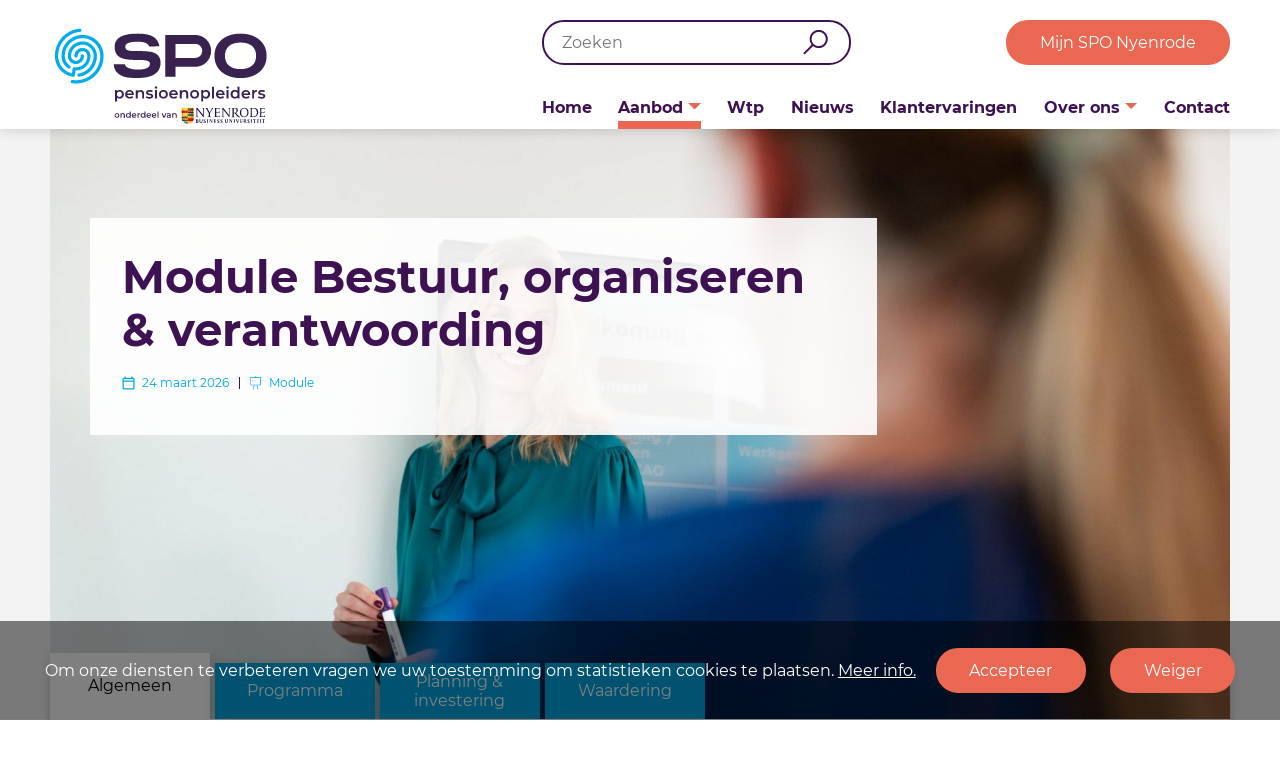

--- FILE ---
content_type: text/html; charset=utf-8
request_url: https://www.spo.nl/aanbod/module-bestuur-organiseren-verantwoording-geschikt-worden-niveau-a/
body_size: 8078
content:
<!DOCTYPE html>
<html>
  <head>
    <title>Module Bestuur, organiseren &#038; verantwoording - SPO</title>
    <meta name="viewport" content="width=device-width, initial-scale=1.0">
    <link rel="shortcut icon" href="/favicon.ico">
    <meta name="google-site-verification" content="ApT5HlFAaY66Tj2AWXQHbo8H15tO2UGqE3AuWSb8AjU" />
    <!-- This site is optimized with the Yoast SEO plugin v18.9 - https://yoast.com/wordpress/plugins/seo/ -->
<title>Bestuur, organiseren &amp; verantwoording | pensioenfondsbestuurders | SPO Nyenrode</title>
<meta name="description" content="U leert de strategie van uw pensioenfonds beoordelen. Inclusief integraal beleid en verslaggeving✔️praktijkgerichte opleiding" />
<meta name="robots" content="index, follow, max-snippet:-1, max-image-preview:large, max-video-preview:-1" />
<link rel="canonical" href="https://www.spo.nl/aanbod/module-bestuur-organiseren-verantwoording-geschikt-worden-niveau-a/" />
<meta property="og:locale" content="nl_NL" />
<meta property="og:type" content="article" />
<meta property="og:title" content="Bestuur, organiseren &amp; verantwoording | pensioenfondsbestuurders | SPO Nyenrode" />
<meta property="og:description" content="U leert de strategie van uw pensioenfonds beoordelen. Inclusief integraal beleid en verslaggeving✔️praktijkgerichte opleiding" />
<meta property="og:url" content="https://cms.spo.nl/aanbod/module-bestuur-organiseren-verantwoording-geschikt-worden-niveau-a/" />
<meta property="og:site_name" content="SPO Nyenrode" />
<meta property="article:modified_time" content="2026-01-22T18:15:21+00:00" />
<meta property="og:image" content="https://cms.spo.nl/app/uploads/2020/03/Corinne-Hoekstra-setting-klaslokaal-lesgeven-docent-5-scaled-e1637066910717.jpg" />
	<meta property="og:image:width" content="1620" />
	<meta property="og:image:height" content="1080" />
	<meta property="og:image:type" content="image/jpeg" />
<meta name="twitter:card" content="summary_large_image" />
<script type="application/ld+json" class="yoast-schema-graph">{"@context":"https://schema.org","@graph":[{"@type":"WebSite","@id":"https://cms.spo.nl/#website","url":"https://cms.spo.nl/","name":"SPO Nyenrode","description":"SPO Nyenrode","potentialAction":[{"@type":"SearchAction","target":{"@type":"EntryPoint","urlTemplate":"https://cms.spo.nl/?s={search_term_string}"},"query-input":"required name=search_term_string"}],"inLanguage":"nl"},{"@type":"ImageObject","inLanguage":"nl","@id":"https://cms.spo.nl/aanbod/module-bestuur-organiseren-verantwoording-geschikt-worden-niveau-a/#primaryimage","url":"https://cms.spo.nl/app/uploads/2020/03/Corinne-Hoekstra-setting-klaslokaal-lesgeven-docent-5-scaled-e1637066910717.jpg","contentUrl":"https://cms.spo.nl/app/uploads/2020/03/Corinne-Hoekstra-setting-klaslokaal-lesgeven-docent-5-scaled-e1637066910717.jpg","width":1620,"height":1080,"caption":"pensioenfonds niveau A"},{"@type":"WebPage","@id":"https://cms.spo.nl/aanbod/module-bestuur-organiseren-verantwoording-geschikt-worden-niveau-a/#webpage","url":"https://cms.spo.nl/aanbod/module-bestuur-organiseren-verantwoording-geschikt-worden-niveau-a/","name":"Bestuur, organiseren & verantwoording | pensioenfondsbestuurders | SPO Nyenrode","isPartOf":{"@id":"https://cms.spo.nl/#website"},"primaryImageOfPage":{"@id":"https://cms.spo.nl/aanbod/module-bestuur-organiseren-verantwoording-geschikt-worden-niveau-a/#primaryimage"},"datePublished":"2023-03-05T15:49:56+00:00","dateModified":"2026-01-22T18:15:21+00:00","description":"U leert de strategie van uw pensioenfonds beoordelen. Inclusief integraal beleid en verslaggeving✔️praktijkgerichte opleiding","breadcrumb":{"@id":"https://cms.spo.nl/aanbod/module-bestuur-organiseren-verantwoording-geschikt-worden-niveau-a/#breadcrumb"},"inLanguage":"nl","potentialAction":[{"@type":"ReadAction","target":["https://cms.spo.nl/aanbod/module-bestuur-organiseren-verantwoording-geschikt-worden-niveau-a/"]}]},{"@type":"BreadcrumbList","@id":"https://cms.spo.nl/aanbod/module-bestuur-organiseren-verantwoording-geschikt-worden-niveau-a/#breadcrumb","itemListElement":[{"@type":"ListItem","position":1,"name":"Home","item":"https://cms.spo.nl/"},{"@type":"ListItem","position":2,"name":"Producten","item":"https://cms.prod.aws.spo.nl/aanbod/"},{"@type":"ListItem","position":3,"name":"Module Bestuur, organiseren &#038; verantwoording"}]}]}</script>
<!-- / Yoast SEO plugin. -->
    <meta name="csrf-param" content="authenticity_token" />
<meta name="csrf-token" content="c/Dufk8SGh6myL53WUj1vb+oSAdrZBn2ziGJW/4SKt2lqhVNmqGkzqadEQ/NocNXv/pL5op+8wttONXRmx//zg==" />
    
    <link rel="stylesheet" media="all" href="/stylesheets/general.css" />
    <!-- Met liefde gemaakt door Digitpaint B.V. -->
  </head>


  <body class="">
    <div class="content">
    <div class="header">
  <div class="header__content header__content--left">
    <a class="header__image" href="/">
      <img src="/images/logo-spo.svg" alt="SPO - onderdeel van Nyenrode Business Universiteit" title="SPO - onderdeel van Nyenrode Business Universiteit" />
    </a>
  </div>
  <div class="header__content header__content--right">
    <div class="header-right__actions">
      <div class="header__search">
        <form class="search-field" method="get" action="/zoeken">
  <input type="text" name="query" placeholder="Zoeken" class="search-field__input">
  <button type="submit" class="search-field__submit" ></button>
</form>

      </div>
      <div class="header__account">
        <a href="/mijn" class="button button--cta button--small">Mijn SPO Nyenrode</a>
      </div>
      <div class="header__menu-mobile-button">
        <button class="menu__mobile-button menu__mobile-button--open"></button>
      </div>
    </div>
    <div class="header-right__menu">
      <nav class="header__menu">
        <ul class="menu" >
  <div class="menu__mobile-top">
    <button class="menu__mobile-button menu__mobile-button--close"></button>
  </div>
  <div class="menu__search">
    <form class="search-field" method="get" action="/zoeken">
  <input type="text" name="query" placeholder="Zoeken" class="search-field__input">
  <button type="submit" class="search-field__submit" ></button>
</form>

  </div>

    <li class="menu__item">
    <a href="/" class="link link--nav">Home</a>
  </li>
    <li class="menu__item menu__item--active menu__item--has-sub">
    <a href="/aanbod/" class="link link--nav">Aanbod</a>
      <ul class="menu__sub" >
        <li class="menu__subitem">
          <a href="/aanbod/" class="link link--nav">Totaalaanbod</a>
        </li>
        <li class="menu__subitem">
          <a href="https://www.spo.nl/aanbod/spo-wtp-proof" class="link link--nav">SPO Wtp-proof</a>
        </li>
        <li class="menu__subitem">
          <a href="https://www.spo.nl/aanbod/geschikt-worden-niveau-a" class="link link--nav">Geschiktheidsniveau A</a>
        </li>
        <li class="menu__subitem">
          <a href="https://www.spo.nl/aanbod/van-geschikt-naar-ervaren-niveau-b" class="link link--nav">Geschiktheidsniveau B</a>
        </li>
        <li class="menu__subitem">
          <a href="https://www.spo.nl/aanbod/effectief-leiderschap-b-plus-opleidingen" class="link link--nav">B+ Executive opleidingen</a>
        </li>
        <li class="menu__subitem">
          <a href="https://www.spo.nl/aanbod/fundament-voor-verantwoordingsorganen" class="link link--nav">VO-opleidingen</a>
        </li>
        <li class="menu__subitem">
          <a href="https://www.spo.nl/aanbod/pensioenuitvoering-opleidingen" class="link link--nav">Pensioenuitvoering-opleidingen</a>
        </li>
        <li class="menu__subitem">
          <a href="https://www.spo.nl/aanbod/it-aanbodsoverzicht" class="link link--nav">IT-opleidingen</a>
        </li>
        <li class="menu__subitem">
          <a href="https://www.spo.nl/aanbod/spo-perform" class="link link--nav">SPO Perform</a>
        </li>
        <li class="menu__subitem">
          <a href="/opleidingskalender/" class="link link--nav">Governance opleidingskalender</a>
        </li>
        <li class="menu__subitem">
          <a href="/opleidingskalender-puo/" class="link link--nav">Pensioenuitvoering opleidingskalender</a>
        </li>
      </ul>
  </li>
    <li class="menu__item">
    <a href="https://www.spo.nl/aanbod/spo-wtp-proof" class="link link--nav">Wtp</a>
  </li>
    <li class="menu__item">
    <a href="/nieuws/" class="link link--nav">Nieuws</a>
  </li>
    <li class="menu__item">
    <a href="/leren-in-de-praktijk/" class="link link--nav">Klantervaringen</a>
  </li>
    <li class="menu__item menu__item--has-sub">
    <a href="/over-ons" class="link link--nav">Over ons</a>
      <ul class="menu__sub" >
        <li class="menu__subitem">
          <a href="/over-ons/" class="link link--nav">Missie en visie</a>
        </li>
        <li class="menu__subitem">
          <a href="/over-ons/spo-ontwikkelmethode/" class="link link--nav">Ontwikkelmethode</a>
        </li>
        <li class="menu__subitem">
          <a href="/over-ons/onze-diensten/" class="link link--nav">Onze diensten</a>
        </li>
        <li class="menu__subitem">
          <a href="/over-ons/onderwijskundige-visie/" class="link link--nav">Onderwijskundige visie</a>
        </li>
        <li class="menu__subitem">
          <a href="/over-ons/kwaliteitsborging/" class="link link--nav">Kwaliteitsborging</a>
        </li>
        <li class="menu__subitem">
          <a href="/over-ons/examens-bij-spo/" class="link link--nav">Examens bij SPO Nyenrode</a>
        </li>
        <li class="menu__subitem">
          <a href="/over-ons/de-mensen-achter-spo/" class="link link--nav">De mensen achter SPO Nyenrode</a>
        </li>
        <li class="menu__subitem">
          <a href="/over-ons/vacatures/" class="link link--nav">Werken bij SPO Nyenrode</a>
        </li>
      </ul>
  </li>
    <li class="menu__item">
    <a href="/contact" class="link link--nav">Contact</a>
  </li>
</ul>

      </nav>
    </div>
  </div>
</div>

    

<div class="image-header__banner">
  <div class="image-header">
    <div class="image-header__image">
      <picture>
        <source srcset="https://cms.spo.nl/app/uploads/2020/03/Corinne-Hoekstra-setting-klaslokaal-lesgeven-docent-5-scaled-e1637066910717.jpg 1500w">
        <img src="false" />
      </picture>

      <div class="image-header__note">
        <div class="block-note">
          <h1 class="block-note__title">Module Bestuur, organiseren &amp; verantwoording</h1>
            <ul class="block-note__meta">
                <li class="block-note__meta-item block-note__meta-item--date">
                  24 maart 2026
                </li>
                <li class="block-note__meta-item block-note__meta-item--presentation">
                  Module
                </li>
            </ul>
        </div>
      </div>
    </div>
  </div>
</div>

<div class="tabs tabs--course-page">
  <div class="tabs__list" >
        <button class="tabs__tab tabs__tab--active" data-tab="tab_0" >
          Algemeen
        </button>
        <button class="tabs__tab " data-tab="tab_1" >
          Programma
        </button>
        <button class="tabs__tab " data-tab="tab_2" >
          Planning & investering
        </button>
        <button class="tabs__tab " data-tab="tab_3" >
          Waardering
        </button>
  </div>

      <div class="tabs__content " data-tab="tab_0">
        <div class="tabs__body">
          <div class="wp-page">
            
<h2>Bestuur, organiseren &amp; verantwoording</h2>



<ul class="has-spo-white-color has-spo-blue-background-color has-text-color has-background"><li>Toegespitst op de vastgestelde deskundigheidsgebieden door DNB</li><li>Deskundigheid &amp; geschiktheid in het nieuwe pensioenstelsel</li><li>O.a. strategie, continuïteit &amp; bestuurlijke competenties </li></ul>



<p>In deze module komt interpretatie en beoordeling van de missie, toekomstvisie, strategie en continuïteit van een pensioenfonds aan bod. Daarnaast is er aandacht voor integraal beleid en verslaggeving. Het nieuwe pensioenstelsel en de geschiktheid en deskundigheid van de bestuurder komen aan bod.</p>



<p>Na  deze module kunt u:</p>



<ul><li>de&nbsp; uitgangspunten van een pensioenfonds benoemen en duiden (strategie, continuïteit, missie, visie, uitvoerbaarheid) en een oordeel vormen over de toekomstbestendigheid van de strategie van het eigen pensioenfonds</li><li>uitleggen wat risicomanagement is en waarom dit voor een pensioenfonds van belang is en aangeven wat er allemaal komt kijken bij het risicomanagementproces</li><li>uitleggen hoe een uitbestedingsbeleid in de praktijk verankerd wordt en kan dit voor het eigen fonds toelichten</li><li>toelichten hoe uitbesteding zich verhoudt tot de strategie van het  (eigen) fonds en hoe het moet zijn ingericht om bij te dragen aan &#8216;goede besturing&#8217; </li><li>het drieluik van bestuurlijke competenties uitleggen en vervolgens vertalen naar hoe dit van invloed is op het eigen fonds en op uzelf.</li></ul>



<h2>Voor wie</h2>



<p>Als aankomend bestuurder of (mede)beleidsbepaler wilt u zich optimaal voorbereiden op uw nieuwe rol. Er wordt immers veel van u verwacht: de juiste kennis, bestuurlijke competenties en professioneel gedrag. En meer dan ooit vraagt deze turbulente tijd dat u uw kennis op peil houdt. </p>



<h2>Aanpak</h2>



<p>Geschikt worden op niveau A bestaat uit vier modules. Deze modules zijn toegespitst op de deskundigheidsgebieden van De Nederlandsche Bank. U leert deze kennis direct integraal toe te passen in de praktijk. Uw leertraject start met <a href="https://www.spo.nl/aanbod/intake-geschikt-worden-niveau-a" target="_blank" rel="noreferrer noopener">een persoonlijke intake</a>. Samen stellen we een efficiënt en persoonlijk traject vast dat volledig op uw situatie is afgestemd. Welk leertraject u volgt, hangt af van uw kennis en ervaring, uw rol binnen het bestuur en de situatie en ambitie van uw pensioenfonds. </p>



<p> U kunt ter voorbereiding <a href="https://www.spo.nl/aanbod/online-instapmodule-basiskennis-financiele-begrippen" target="_blank" rel="noreferrer noopener">de online instapmodule</a> volgen met basiskennis over financiële begrippen. </p>



<h2>Docenten</h2>



<p>Onze docenten zijn ervaren pensioenprofessionals die behoren tot de top in hun vakgebied. Zij zijn didactisch geschoold en weten op enthousiaste en heldere wijze de lesstof met aandacht voor interactie en actualiteit over te brengen. </p>



<h2> Leertraject Geschikt worden op niveau A</h2>



<p> Deze module is onderdeel van het leertraject Geschikt worden op niveau A. </p>



<div class="wp-container-69726adcb7937 wp-block-buttons">
<div class="wp-block-button"><a class="wp-block-button__link" href="https://www.spo.nl/aanbod/geschikt-worden-niveau-a" target="_blank" rel="noreferrer noopener">Lees meer</a></div>
</div>



<table width="100%"><tbody><tr><td colspan="2" style="background-color:#ffffff;"></td></tr><tr><td class="more-info-help__image" style="padding-top: 30px; 
 background-color:#ffffff; vertical-align:top; border:none; width:50%; "> <img src="https://cms.spo.nl/app/uploads/2023/11/Everdine.jpg" width="250"></td><td style="padding-top: 30px; background-color:#ffffff; vertical-align:top; border:none; width:50%; font-size:inherit; color:#3b3b3b;"><h4><strong>Advies nodig?</strong></h4><p>Benieuwd of deze opleiding aansluit bij uw persoonlijke situatie, ambitie en ervaring? Neemt u dan vrijblijvend contact op voor persoonlijk advies van onze ervaren opleidingadviseurs. Of <a href="https://outlook.office365.com/owa/calendar/PersoonlijkadviesgesprekPensioensector@my.nyenrode.nl/bookings/">maak hier een afspraak</a> voor een dag en tijdstip dat u uitkomt.</p><div class="wp-block-button"><a class="wp-block-button__link" href="/contact">Neem contact op</a></div> </td></tr></tbody></table>

          </div>
        </div>
        <div class="tabs__aside">
            
<a href=/aanbod/module-bestuur-organiseren-verantwoording-geschikt-worden-niveau-a/inschrijven class="button button--cta button--more">
  
              Direct inschrijven

</a>
        </div>
      </div>
      <div class="tabs__content tabs__content--hidden" data-tab="tab_1">
        <div class="tabs__body">
          <div class="wp-page">
            
<h2>Programma</h2>



<p>Tijdens de module Besturen, organiseren en verantwoording komen onderstaande onderwerpen aan bod:</p>



<ul><li>Toekomstvisie en &nbsp;continuïteit</li><li>Organisatie van het pensioenfonds</li><li>Componenten van geschiktheid: richting het toetsingsgesprek</li><li>Stuurinstrumenten en evenwichtige belangenafweging</li><li>Verslaggeving</li></ul>



<p>Bekijk <a href="https://cms.spo.nl/app/uploads/2022/07/3.-Programma-A3-Bestuur-organisatie-en-verantwoording.pdf" target="_blank" rel="noreferrer noopener">hier</a> het hele programma</p>



<h2>Diploma</h2>



<p>Na het afronden van uw persoonlijke traject en het succesvol voltooien van de opdrachten ontvangt u een SPEN-gecertificeerd diploma. </p>



<p>Met dit diploma bent u aantoonbaar geschikt voor een bestuursfunctie (of aanpalende functie) in de collectieve pensioensector. U heeft uw eigen pensioenfonds goed leren kennen en doorgronden. En u kunt een professionele en verantwoorde invulling geven aan uw rol als bestuurder of medebeleidsbepaler. </p>



<table width="100%"><tbody><tr><td colspan="2" style="background-color:#ffffff;"></td></tr><tr><td class="more-info-help__image" style="padding-top: 30px; 
 background-color:#ffffff; vertical-align:top; border:none; width:50%; "> <img src="https://cms.spo.nl/app/uploads/2023/11/Everdine.jpg" width="250"></td><td style="padding-top: 30px; background-color:#ffffff; vertical-align:top; border:none; width:50%; font-size:inherit; color:#3b3b3b;"><h4><strong>Advies nodig?</strong></h4><p>Benieuwd of deze opleiding aansluit bij uw persoonlijke situatie, ambitie en ervaring? Neemt u dan vrijblijvend contact op voor persoonlijk advies van onze ervaren opleidingadviseurs. Of <a href="https://outlook.office365.com/owa/calendar/PersoonlijkadviesgesprekPensioensector@my.nyenrode.nl/bookings/">maak hier een afspraak</a> voor een dag en tijdstip dat u uitkomt.</p><div class="wp-block-button"><a class="wp-block-button__link" href="/contact">Neem contact op</a></div> </td></tr></tbody></table>

          </div>
        </div>
        <div class="tabs__aside">
            
<a href=/aanbod/module-bestuur-organiseren-verantwoording-geschikt-worden-niveau-a/inschrijven class="button button--cta button--more">
  
              Direct inschrijven

</a>
        </div>
      </div>
      <div class="tabs__content tabs__content--hidden" data-tab="tab_2">
        <div class="tabs__body">
          <div class="wp-page">
            
<h2>Planning &amp; investering</h2>



<p>De opleiding en modules zijn een combinatie van online leren en klassikale bijeenkomsten.</p>



<p>U volgt 2 klassikale bijeenkomsten van elk 1 dag.<br>Voorafgaand aan de bijeenkomsten besteedt u in totaal ongeveer 16 uur aan zelfstudie.</p>



<p> Voor het beste resultaat wordt een brede mix aan leermiddelen ingezet, bestaande uit: </p>



<ul><li>Online leeromgeving</li><li>Klassikale bijeenkomsten</li><li>Leerplatform SPO Perform</li></ul>



<p>De online leeromgeving biedt een verkenning van het eigen fonds en theorie over verschillende pensioenthema’s. U bereidt zich voor op de klassikale bijeenkomsten door, onder andere, het maken van opdrachten. In de bijeenkomsten komt verdere verdieping en praktijkvraagstukken aan bod. In interactie en debat leert u met en van uw collega-aspirant-bestuurders. </p>



<p>Tijdens en na uw leertraject gaat u aan de slag met het innovatieve leerplatform&nbsp;<a href="https://www.spo.nl/aanbod/spo-perform" target="_blank" rel="noreferrer noopener">SPO Perform</a>. Kennis, inzichten en best practices helpen u om dat wat u leert daadwerkelijk toe te passen bij vraagstukken in de dagelijkse praktijk. Met deze vorm van permanente educatie blijft u doorlopend goed invulling geven aan uw rol. Zo combineert u geschikt worden met geschikt blijven. </p>



<h2>Data &amp; prijzen</h2>




    <h5 class="content__spaced" >Module Bestuur, organiseren &amp; verantwoording</h5>
    <p class="content__spaced" >
      
    </p>
    <table class="table table--calendar">
      <tr>
          <th>Datum</th>
          <th>Planning</th>
          <th>Kosten</th>
          <th>Locatie</th>
          <th></th>
      </tr>
        <tr>
            <td>24 maart 2026</td>
            <td>
              <button id="schedule-activator-6174" class="button button--tiny button--cancel">Planning</button>
            </td>
            <td>€3.590,-</td>
            <td>&#39;S-GRAVENHAGE</td>
          <td>
            <a href="/aanbod/module-bestuur-organiseren-verantwoording-geschikt-worden-niveau-a/inschrijven/?selectedID=6174" class="button button--tiny button--cta button--signup__desktop">Inschrijven</a>
            <a href="/aanbod/module-bestuur-organiseren-verantwoording-geschikt-worden-niveau-a/inschrijven/?selectedID=6174" class="button button--tiny button--cta button--signup__mobile"></a>
          </td>
        </tr>
        <tr>
            <td>2 juni 2026</td>
            <td>
              <button id="schedule-activator-6171" class="button button--tiny button--cancel">Planning</button>
            </td>
            <td>€3.590,-</td>
            <td>Breukelen</td>
          <td>
            <a href="/aanbod/module-bestuur-organiseren-verantwoording-geschikt-worden-niveau-a/inschrijven/?selectedID=6171" class="button button--tiny button--cta button--signup__desktop">Inschrijven</a>
            <a href="/aanbod/module-bestuur-organiseren-verantwoording-geschikt-worden-niveau-a/inschrijven/?selectedID=6171" class="button button--tiny button--cta button--signup__mobile"></a>
          </td>
        </tr>
    </table>

    <!-- Group Schedule Modals (planningsregels) -->
    
<div class="course-schedule">
  <div class="modal modal--hidden" data-activator="schedule-activator-6174">
    <div class="modal__overlay"></div>
    <div class="modal__box">
      <button class="modal__close modal__close--times"></button>
      <div class="modal__box__content">
        <h1 class="course-schedule__name">Planning: <span>Module Bestuur, organiseren &amp; verantwoording</span></h1>
        <div class="course-schedule__summary">
          <div class="course-schedule__date">24 maart 2026</div>
          <div class="course-schedule__location">&#39;S-GRAVENHAGE</div>
        </div>
        <div class="course-schedule-container">
          <table class="table course-schedule-table">
            <thead>
              <th class="course-schedule-table__date">Datum</th>
              <th class="course-schedule-table__time">Tijd</th>
              <th>Activiteit</th>
            </thead>
            <tbody>
              <tr>
                <td>24-02-2026</td>
                <td>14:00</td>
                <td>Start online leren</td>
              </tr>
              <tr>
                <td>24-03-2026</td>
                <td>09:30 - 12:15</td>
                <td>Missie, visie, strategie, continuïteit en toekomstvisie</td>
              </tr>
              <tr>
                <td>24-03-2026</td>
                <td>13:15 - 17:30</td>
                <td>Organisatie van het pensioenfonds</td>
              </tr>
              <tr>
                <td>24-03-2026</td>
                <td>18:00 - 19:30</td>
                <td>Pension fund governance: Geschiktheid en deskundigheid</td>
              </tr>
              <tr>
                <td>25-03-2026</td>
                <td>09:00 - 12:30</td>
                <td>Stuurinstrumenten en evenwichtige belangenafweging </td>
              </tr>
              <tr>
                <td>25-03-2026</td>
                <td>13:30 - 17:00</td>
                <td>Verslaggeving</td>
              </tr>
              <tr>
                <td>25-05-2026</td>
                <td>13:00 - 17:00</td>
                <td>Einde toegang online leren</td>
              </tr>
            </tbody>
          </table>
        </div>
        <p class="course-schedule__notice">(Data onder voorbehoud van wijziging)</p>
      </div>
    </div>
  </div>
</div>

    
<div class="course-schedule">
  <div class="modal modal--hidden" data-activator="schedule-activator-6171">
    <div class="modal__overlay"></div>
    <div class="modal__box">
      <button class="modal__close modal__close--times"></button>
      <div class="modal__box__content">
        <h1 class="course-schedule__name">Planning: <span>Module Bestuur, organiseren &amp; verantwoording</span></h1>
        <div class="course-schedule__summary">
          <div class="course-schedule__date">2 juni 2026</div>
          <div class="course-schedule__location">Breukelen</div>
        </div>
        <div class="course-schedule-container">
          <table class="table course-schedule-table">
            <thead>
              <th class="course-schedule-table__date">Datum</th>
              <th class="course-schedule-table__time">Tijd</th>
              <th>Activiteit</th>
            </thead>
            <tbody>
              <tr>
                <td>05-05-2026</td>
                <td>13:00</td>
                <td>Start online leren</td>
              </tr>
              <tr>
                <td>02-06-2026</td>
                <td>09:30 - 12:15</td>
                <td>Missie, visie, strategie, continuïteit en toekomstvisie</td>
              </tr>
              <tr>
                <td>02-06-2026</td>
                <td>13:15 - 17:30</td>
                <td>Organisatie van het pensioenfonds</td>
              </tr>
              <tr>
                <td>02-06-2026</td>
                <td>18:00 - 19:30</td>
                <td>Pension fund governance: Geschiktheid en deskundigheid</td>
              </tr>
              <tr>
                <td>03-06-2026</td>
                <td>09:00 - 12:30</td>
                <td>Stuurinstrumenten en evenwichtige belangenafweging </td>
              </tr>
              <tr>
                <td>03-06-2026</td>
                <td>13:30 - 17:00</td>
                <td>Verslaggeving</td>
              </tr>
              <tr>
                <td>03-08-2026</td>
                <td>13:00 - 17:00</td>
                <td>Einde toegang online leren</td>
              </tr>
            </tbody>
          </table>
        </div>
        <p class="course-schedule__notice">(Data onder voorbehoud van wijziging)</p>
      </div>
    </div>
  </div>
</div>





<p>De datum in bovenstaande tabel is de eerste datum van de klassikale bijeenkomst. 4 weken vóór deze datum start het online leren. </p>



<h2>Inbegrepen</h2>



<ul><li>alle lesmaterialen</li><li>toegang tot SPO Perform</li><li>locatiekosten</li><li>dagarrangementen voor de klassikale bijeenkomsten met onbeperkt, koffie, thee, water, uitgebreide lunches en diner op de eerste dag van de klassikale bijeenkomsten</li></ul>



<div class="wp-container-69726adcbebfe wp-block-buttons">
<div class="wp-block-button"><a class="wp-block-button__link" href="https://www.spo.nl/opleidingskalender/" target="_blank" rel="noreferrer noopener">Bekijk de Governance kalender</a></div>
</div>



<p>Al onze opleidingen en examens zijn vrijgesteld van BTW.</p>



<table width="100%"><tbody><tr><td colspan="2" style="background-color:#ffffff;"></td></tr><tr><td class="more-info-help__image" style="padding-top: 30px; 
 background-color:#ffffff; vertical-align:top; border:none; width:50%; "> <img src="https://cms.spo.nl/app/uploads/2023/11/Everdine.jpg" width="250"></td><td style="padding-top: 30px; background-color:#ffffff; vertical-align:top; border:none; width:50%; font-size:inherit; color:#3b3b3b;"><h4><strong>Advies nodig?</strong></h4><p>Benieuwd of deze opleiding aansluit bij uw persoonlijke situatie, ambitie en ervaring? Neemt u dan vrijblijvend contact op voor persoonlijk advies van onze ervaren opleidingadviseurs. Of <a href="https://outlook.office365.com/owa/calendar/PersoonlijkadviesgesprekPensioensector@my.nyenrode.nl/bookings/">maak hier een afspraak</a> voor een dag en tijdstip dat u uitkomt.</p><div class="wp-block-button"><a class="wp-block-button__link" href="/contact">Neem contact op</a></div> </td></tr></tbody></table>

          </div>
        </div>
        <div class="tabs__aside">
            
<a href=/aanbod/module-bestuur-organiseren-verantwoording-geschikt-worden-niveau-a/inschrijven class="button button--cta button--more">
  
              Direct inschrijven

</a>
        </div>
      </div>
      <div class="tabs__content tabs__content--hidden" data-tab="tab_3">
        <div class="tabs__body">
          <div class="wp-page">
            
<h2>Waardering</h2>



<p>Onze cursisten waarderen de module Bestuur, organiseren &amp; verantwoording gemiddeld met een&nbsp;<strong>9,2</strong>.</p>



<blockquote class="wp-block-quote"><p>De interactie met de andere deelnemers was interessant</p></blockquote>



<blockquote class="wp-block-quote"><p>De cases zorgen ervoor dat er binnen een groep wordt samengewerkt  waardoor je diverse inzichten krijgt, dit maakt het erg interessant</p></blockquote>



<table width="100%"><tbody><tr><td colspan="2" style="background-color:#ffffff;"></td></tr><tr><td class="more-info-help__image" style="padding-top: 30px; 
 background-color:#ffffff; vertical-align:top; border:none; width:50%; "> <img src="https://cms.spo.nl/app/uploads/2023/11/Everdine.jpg" width="250"></td><td style="padding-top: 30px; background-color:#ffffff; vertical-align:top; border:none; width:50%; font-size:inherit; color:#3b3b3b;"><h4><strong>Advies nodig?</strong></h4><p>Benieuwd of deze opleiding aansluit bij uw persoonlijke situatie, ambitie en ervaring? Neemt u dan vrijblijvend contact op voor persoonlijk advies van onze ervaren opleidingadviseurs. Of <a href="https://outlook.office365.com/owa/calendar/PersoonlijkadviesgesprekPensioensector@my.nyenrode.nl/bookings/">maak hier een afspraak</a> voor een dag en tijdstip dat u uitkomt.</p><div class="wp-block-button"><a class="wp-block-button__link" href="/contact">Neem contact op</a></div> </td></tr></tbody></table>

          </div>
        </div>
        <div class="tabs__aside">
            
<a href=/aanbod/module-bestuur-organiseren-verantwoording-geschikt-worden-niveau-a/inschrijven class="button button--cta button--more">
  
              Direct inschrijven

</a>
        </div>
      </div>
</div>

    
<div class="footer">
  <div class="footer__column">
    <ul class="footer-list footer-list--menu">
      <li class="footer-list__item">
        <a class="link link--nav" href="/veelgestelde-vragen">Veelgestelde vragen</a>
      </li>
      <li class="footer-list__item">
        <a class="link link--nav" href="/contact">Routebeschrijving</a>
      </li>
      <li class="footer-list__item">
        <a class="link link--nav" href="https://nieuwsbrief.spo.nl/">Schrijf u in voor de nieuwsbrief</a>
      </li>
    </ul>
    <div class="footer__social">
      <a class="link link--nav link--linkedin" href="https://www.linkedin.com/school/spo/" target="_blank"></a>
    </div>
  </div>
  <div class="footer__column">
    <ul class="footer-list footer-list--menu">
      <li class="footer-list__item">
        <a class="link link--nav" href="/algemene-voorwaarden">Algemene voorwaarden</a>
      </li>
      <li class="footer-list__item">
        <a class="link link--nav" href="/privacy">Privacy Statement</a>
      </li>
      <li class="footer-list__item">
        <a class="link link--nav" href="/cookies">Cookie Statement</a>
      </li>
      <li class="footer-list__item">
        <a class="link link--nav" href="/disclaimer">Disclaimer</a>
      </li>
    </ul>
  </div>
  <div class="footer__column footer-list--contact">
    <ul class="footer-list">
      <li class="footer-list__item footer-list__item--name">
        SPO - Nyenrode Business Universiteit
      </li>
      <li class="footer-list__item">
        WTC Den Haag, 24e etage
      </li>
      <li class="footer-list__item"><a class="link link--nav link--mail" href="mailto:info-spo@nyenrode.nl">
        info-spo@nyenrode.nl</a>
      </li>
      <li class="footer-list__item">
        <a class="link link--nav link--phone" href="tel:0704276655">(070) 427 66 55</a>
      </li>
    </ul>
  </div>
</div>

    </div>
    <div class="cookie-bar">
      <span class="cookie-bar__text">Om onze diensten te verbeteren vragen we uw toestemming om statistieken cookies te plaatsen. <a class="cookie-bar__text" href="/cookies">Meer&nbsp;info.</a></span>
      <div>
        <button id="cookie-button-accept" class="button button--cta cookie-bar__button">Accepteer</button>
        <button id="cookie-button-deny" class="button button--cta cookie-bar__button">Weiger</button>
      </div>
    </div>
    <script src="/javascripts/site.js"></script>
  </body>
</html>


--- FILE ---
content_type: text/css
request_url: https://www.spo.nl/stylesheets/general.css
body_size: 102788
content:
/* ====================== */
/* = Version : 554      = */
/* = Date  : 2024-02-08 = */
/* ====================== */@-webkit-keyframes loading-dual-ring{0%{-webkit-transform:rotate(0deg);transform:rotate(0deg)}100%{-webkit-transform:rotate(360deg);transform:rotate(360deg)}}@keyframes loading-dual-ring{0%{-webkit-transform:rotate(0deg);transform:rotate(0deg)}100%{-webkit-transform:rotate(360deg);transform:rotate(360deg)}}@font-face{font-family:"Montserrat";font-style:normal;font-weight:400;src:url("../fonts/montserrat/Montserrat-Regular.ttf") format("truetype")}@font-face{font-family:"Montserrat";font-style:normal;font-weight:600;src:url("../fonts/montserrat/Montserrat-SemiBold.ttf") format("truetype")}@font-face{font-family:"Montserrat";font-style:normal;font-weight:700;src:url("../fonts/montserrat/Montserrat-Bold.ttf") format("truetype")}@font-face{font-family:"Montserrat";font-style:normal;font-weight:300;src:url("../fonts/montserrat/Montserrat-Light.ttf") format("truetype")}html{-webkit-box-sizing:border-box;box-sizing:border-box;font-size:100%}body{font-family:"Montserrat";font-size:1rem;font-weight:400;line-height:1.69;margin:0}*,*::before,*::after{-webkit-box-sizing:inherit;box-sizing:inherit;margin:0;padding:0}h1{font-size:2.81rem;font-weight:700;line-height:1.2}h2{font-size:2.25rem;font-weight:700;line-height:1.28}h3{font-size:2rem;font-weight:300;line-height:1.28}h4{font-size:1.72rem;font-weight:700;line-height:1.36}h5{color:#000;font-size:1rem;font-weight:700;line-height:1.69}p{font-family:"Montserrat";font-size:1rem;font-weight:400;line-height:1.69}ul,ol{margin:0;padding:0;list-style-type:none}.content{max-width:73.75rem;margin:auto;padding:0 auto}@media(max-width: 76.25rem){.content{max-width:100%;padding:0 1.25rem}}.content__title{padding:2.5rem 0;color:#3d1152}.content__spaced{margin-top:1.25rem;margin-bottom:1.25rem}.hidden{display:none}.nowrap{white-space:nowrap}.info-text{color:#00a7e1}.wp-page{color:#3b3b3b}.wp-page h1,.wp-page h2,.wp-page h3,.wp-page h4{color:#3d1152}.wp-page h1{margin-top:3.8rem;margin-bottom:1.2rem}.wp-page h1:first-child{margin-top:0}.wp-page h2{margin-bottom:1rem}.wp-page h3{margin-bottom:.8rem}.wp-page h4{margin-bottom:.6rem;font-weight:300}.wp-page h5{margin-bottom:.3rem;color:#3d1152}.wp-page p{margin-bottom:1.2rem}.wp-page a{-webkit-transition:all .2s ease-out;-o-transition:all .2s ease-out;transition:all .2s ease-out;color:#ea6852;text-decoration:underline;cursor:pointer}.wp-page a:hover,.wp-page a:active{color:#b45342}.wp-page a.button{color:#fff}.wp-page ul{margin-bottom:1.25rem;margin-left:1em;list-style-type:disc}.wp-page ul ul{margin-left:1.25rem;list-style-type:circle}.wp-page ol{margin-bottom:1.25rem;margin-left:1em;list-style-type:decimal}.wp-page ol ol{margin-left:1.25rem;list-style-type:upper-roman}.wp-page iframe{width:100%;margin:1.5rem 0 1.5rem}.wp-page table{display:block;max-width:100%;overflow-x:auto;border-collapse:collapse}.wp-page table tr,.wp-page table th,.wp-page table td{border:1px solid #dedcdc}.wp-page table th{background-color:#fff}.wp-page table th,.wp-page table td{font-size:.875rem;padding:.5rem;text-align:left;vertical-align:text-top}.wp-page table th:first-child,.wp-page table td:first-child{border-left:none}.wp-page table th:last-child,.wp-page table td:last-child{border-right:none}.wp-page table tr{border-right:none;border-left:none}.wp-page table tr:first-child{border-top:none}.wp-page table tr:first-child th,.wp-page table tr:first-child td{border-top:none}.wp-page table tr:nth-child(odd){background-color:#f4f3f3}.wp-page table tbody tr:last-child{border-bottom:none}.wp-page table tbody tr:last-child th,.wp-page table tbody tr:last-child td{border-bottom:none}.wp-page table tr.active-row{background-color:#00a7e1;color:#fff}@media(max-width: 48rem){.wp-page table th,.wp-page table td{font-size:.75rem}}.wp-page figure figcaption{font-size:.875rem;margin-top:-0.4rem;color:#929292;font-style:italic}.wp-page blockquote{margin:2rem 0;padding-left:3rem;border-left:.3rem solid #3d1152}.wp-page blockquote p{position:relative;margin-bottom:0;font-size:1.1rem;font-weight:normal}.wp-page blockquote p::before,.wp-page blockquote p::after{content:"";width:1.5rem;height:1.5rem;background:url("../images/icons/quote.svg") no-repeat center/contain}.wp-page blockquote p::before{position:absolute;top:-0.5rem;left:-2rem}.wp-page blockquote p::after{display:inline-block;-webkit-transform:rotate(180deg) translate(-0.5rem, -1rem);-ms-transform:rotate(180deg) translate(-0.5rem, -1rem);transform:rotate(180deg) translate(-0.5rem, -1rem)}.wp-page blockquote cite{font-size:.8rem;font-weight:300}.wp-page .aligncenter{text-align:center}.wp-page .alignright{text-align:right}.wp-page .has-small-font-size{font-size:.81rem}.wp-page .has-medium-font-size{font-size:1.25rem}.wp-page .has-large-font-size{font-size:2.25rem}.wp-page .has-huge-font-size{font-size:3rem}.wp-page .wp-block-button{margin-bottom:1.2rem}.wp-page .wp-block-button a{font-family:"Montserrat";font-size:1rem;font-weight:400;line-height:1.69;display:-webkit-inline-box;display:-ms-inline-flexbox;display:inline-flex;-webkit-box-align:center;-ms-flex-align:center;align-items:center;-webkit-box-pack:center;-ms-flex-pack:center;justify-content:center;padding:.7rem 2rem;-webkit-transition:all .2s ease-out;-o-transition:all .2s ease-out;transition:all .2s ease-out;-webkit-transition-property:background-color,border,color;-o-transition-property:background-color,border,color;transition-property:background-color,border,color;border:.1rem solid #fff;border-radius:3rem;color:#fff;line-height:normal;text-align:center;text-decoration:none;cursor:pointer;border-color:#ea6852;background-color:#ea6852}.wp-page .wp-block-button a:hover,.wp-page .wp-block-button a:focus{outline:none;background-color:#fff;color:#3d1152}.wp-page .wp-block-button a:hover,.wp-page .wp-block-button a:focus{border-color:#b45342;background-color:#b45342;color:#fff}.wp-page .wp-block-file{margin-bottom:1.2rem}.wp-page .wp-block-file a{-webkit-transition:all .2s ease-out;-o-transition:all .2s ease-out;transition:all .2s ease-out;color:#ea6852;text-decoration:underline;cursor:pointer}.wp-page .wp-block-file a:hover,.wp-page .wp-block-file a:active{color:#b45342}.wp-page .wp-block-file .wp-block-file__button{font-family:"Montserrat";font-size:1rem;font-weight:400;line-height:1.69;display:-webkit-inline-box;display:-ms-inline-flexbox;display:inline-flex;-webkit-box-align:center;-ms-flex-align:center;align-items:center;-webkit-box-pack:center;-ms-flex-pack:center;justify-content:center;padding:.7rem 2rem;-webkit-transition:all .2s ease-out;-o-transition:all .2s ease-out;transition:all .2s ease-out;-webkit-transition-property:background-color,border,color;-o-transition-property:background-color,border,color;transition-property:background-color,border,color;border:.1rem solid #fff;border-radius:3rem;color:#fff;line-height:normal;text-align:center;text-decoration:none;cursor:pointer;border-color:#ea6852;background-color:#ea6852;position:relative;padding-left:3.5rem;margin-left:1.25rem}.wp-page .wp-block-file .wp-block-file__button:hover,.wp-page .wp-block-file .wp-block-file__button:focus{outline:none;background-color:#fff;color:#3d1152}.wp-page .wp-block-file .wp-block-file__button:hover,.wp-page .wp-block-file .wp-block-file__button:focus{border-color:#b45342;background-color:#b45342;color:#fff}.wp-page .wp-block-file .wp-block-file__button::before{content:"";position:absolute;top:50%;left:1.5rem;width:1.1rem;height:1.1rem;-webkit-transform:translateY(-50%);-ms-transform:translateY(-50%);transform:translateY(-50%);-webkit-transition:-webkit-transform .2s ease-out;transition:-webkit-transform .2s ease-out;-o-transition:transform .2s ease-out;transition:transform .2s ease-out;transition:transform .2s ease-out, -webkit-transform .2s ease-out;background:url("../images/icons/download.svg") no-repeat center/contain}.wp-page .wp-block-image img{max-width:100%;height:auto}@media(max-width: 48rem){.wp-page h1{font-size:2.3rem}.wp-page h2{font-size:1.7rem}.wp-page h3{font-size:1.5rem}.wp-page h4{font-size:1rem}}@media(max-width: 48rem){.more-info-help__image{display:none}}.meta{font-size:.75rem;display:-webkit-box;display:-ms-flexbox;display:flex;-ms-flex-wrap:wrap;flex-wrap:wrap;-webkit-box-pack:start;-ms-flex-pack:start;justify-content:flex-start;margin-bottom:.31rem;color:#00a7e1}.meta-item{display:-webkit-box;display:-ms-flexbox;display:flex;-webkit-box-align:center;-ms-flex-align:center;align-items:center}.meta-item::before{content:none;position:absolute;width:1rem;height:1rem;margin:0 -1.25rem 0;background-position:center center}.meta-item:not(:last-child){display:-webkit-box;display:-ms-flexbox;display:flex;position:relative;-webkit-box-align:center;-ms-flex-align:center;align-items:center;margin-right:.63rem;padding-right:.63rem}.meta-item:not(:last-child)::after{content:"";display:block;position:absolute;top:50%;left:100%;width:1px;height:.75rem;-webkit-transform:translateY(-50%);-ms-transform:translateY(-50%);transform:translateY(-50%);background-color:#3d1152}.meta-item--category{text-transform:uppercase}.meta-item--time{padding-left:1.25rem}.meta-item--time::before{content:"";background:url("../images/icons/clock--blue.svg") no-repeat left center;background-size:.9rem}.meta-item--date{padding-left:1.25rem}.meta-item--date::before{content:"";background:url("../images/icons/calendar--blue.svg") no-repeat left center;background-size:.8rem}.meta-item--location{padding-left:1rem}.meta-item--location::before{content:"";background:url("../images/icons/location-marker--blue.svg") no-repeat left center;background-size:.6rem}.meta-item--note{padding-left:1.25rem}.meta-item--note::before{content:"";background:url("../images/icons/note--blue.svg") no-repeat left center;background-size:1.1rem}.meta-item--presentation{padding-left:1.25rem}.meta-item--presentation::before{content:"";background:url("../images/icons/presentation--blue.svg") no-repeat left center;background-size:.8rem}.meta-item--trophy{padding-left:1.25rem}.meta-item--trophy::before{content:"";background:url("../images/icons/trophy--blue.svg") no-repeat left center;background-size:.8rem}.meta--wide{-webkit-box-pack:justify;-ms-flex-pack:justify;justify-content:space-between}.meta--wide .meta-item::after{content:none}@media(max-width: 48rem){.meta{-webkit-box-pack:start;-ms-flex-pack:start;justify-content:flex-start;-webkit-box-ordinal-group:3;-ms-flex-order:2;order:2;margin:0}.meta-item:not(:last-child)::after{content:""}}.text-attention{color:#00a7e1;font-weight:bold}.block-highlight{position:relative;width:100%;margin:0 auto;background-color:#fff;-webkit-box-shadow:0 1px 10px 0 rgba(59,59,59,.1),0 11px 15px 0 rgba(59,59,59,.1);box-shadow:0 1px 10px 0 rgba(59,59,59,.1),0 11px 15px 0 rgba(59,59,59,.1)}.block-highlight--page{width:100%;margin-top:10rem;padding:2.5rem calc((100% * 0.0833333333))}@media(max-width: 64rem){.block-highlight{width:calc((100% * 1))}}@media(max-width: 48rem){.block-highlight{width:100%}.block-highlight--page{margin-top:7rem}}.block-note{padding:2rem;background-color:rgba(255,255,255,.9)}.block-note--full-width{width:calc(100% - (0.5 * (100vw - 73.75rem)));margin-bottom:6.5rem}.block-note__title{margin-bottom:.75rem;color:#3d1152;word-break:break-word}.block-note__content a{-webkit-transition:all .2s ease-out;-o-transition:all .2s ease-out;transition:all .2s ease-out;color:#ea6852;text-decoration:underline;cursor:pointer}.block-note__content a:hover,.block-note__content a:active{color:#b45342}.block-note__content--lightbulb{position:relative;margin-left:4rem}.block-note__content--lightbulb::before{content:"";position:absolute;top:0;left:-4rem;width:31px;height:33px;background:url("../images/icons/bulb.svg") no-repeat center/2rem}.block-note__meta{font-size:.75rem;display:-webkit-box;display:-ms-flexbox;display:flex;-ms-flex-wrap:wrap;flex-wrap:wrap;-webkit-box-pack:start;-ms-flex-pack:start;justify-content:flex-start;margin-bottom:.31rem;color:#00a7e1}.block-note__meta-item{display:-webkit-box;display:-ms-flexbox;display:flex;position:relative;-webkit-box-align:center;-ms-flex-align:center;align-items:center;padding:.31rem 0}.block-note__meta-item::before{content:none;position:absolute;left:0;width:1rem;height:1rem}.block-note__meta-item:not(:last-child){display:-webkit-box;display:-ms-flexbox;display:flex;position:relative;-webkit-box-align:center;-ms-flex-align:center;align-items:center;margin-right:.63rem;padding-right:.63rem}.block-note__meta-item:not(:last-child)::after{content:"";display:block;position:absolute;top:50%;left:100%;width:1px;height:.75rem;-webkit-transform:translateY(-50%);-ms-transform:translateY(-50%);transform:translateY(-50%);background-color:#3d1152}.block-note__meta-item--category{text-transform:uppercase}.block-note__meta.block-note__meta--wide{-webkit-box-pack:justify;-ms-flex-pack:justify;justify-content:space-between}.block-note__meta.block-note__meta--wide .block-note__meta-item::after{content:none}.block-note__meta-item--time{padding-left:1.25rem}.block-note__meta-item--time::before{content:"";background:url("../images/icons/clock--blue.svg") no-repeat left center;background-size:.9rem}.block-note__meta-item--date{padding-left:1.25rem}.block-note__meta-item--date::before{content:"";background:url("../images/icons/calendar--blue.svg") no-repeat left center;background-size:.8rem}.block-note__meta-item--location{padding-left:1rem}.block-note__meta-item--location::before{content:"";background:url("../images/icons/location-marker--blue.svg") no-repeat left center;background-size:.6rem}.block-note__meta-item--note{padding-left:1.25rem}.block-note__meta-item--note::before{content:"";background:url("../images/icons/note--blue.svg") no-repeat left center;background-size:1.1rem}.block-note__meta-item--presentation{padding-left:1.25rem}.block-note__meta-item--presentation::before{content:"";background:url("../images/icons/presentation--blue.svg") no-repeat left center;background-size:.8rem}.block-note__meta-item--trophy{padding-left:1.25rem}.block-note__meta-item--trophy::before{content:"";background:url("../images/icons/trophy--blue.svg") no-repeat left center;background-size:.8rem}@media(max-width: 48rem){.block-note{width:100%;padding:1.25rem}.block-note__title{font-size:2.25rem;font-weight:700;line-height:1.28}.block-note__content::before{left:-2.5rem}}@media(max-width: 100vw){.block-note--full-width{width:calc(100% - (0.5 * (100vw - 73.75rem)))}}@media(max-width: 76.25rem){.block-note--full-width{width:100%}}.button{font-family:"Montserrat";font-size:1rem;font-weight:400;line-height:1.69;display:-webkit-inline-box;display:-ms-inline-flexbox;display:inline-flex;-webkit-box-align:center;-ms-flex-align:center;align-items:center;-webkit-box-pack:center;-ms-flex-pack:center;justify-content:center;padding:.7rem 2rem;-webkit-transition:all .2s ease-out;-o-transition:all .2s ease-out;transition:all .2s ease-out;-webkit-transition-property:background-color,border,color;-o-transition-property:background-color,border,color;transition-property:background-color,border,color;border:.1rem solid #fff;border-radius:3rem;color:#fff;line-height:normal;text-align:center;text-decoration:none;cursor:pointer}.button:hover,.button:focus{outline:none;background-color:#fff;color:#3d1152}.button--cta{border-color:#ea6852;background-color:#ea6852}.button--cta:hover,.button--cta:focus{border-color:#b45342;background-color:#b45342;color:#fff}.button--cta.button--more:hover::after,.button--cta.button--back:hover::after,.button--cta.button--more:focus::after,.button--cta.button--back:focus::after{background-image:url("../images/icons/arrow.svg")}.button--small{height:2.8rem}.button--tiny{font-size:.75rem;height:1.75rem;padding-right:1rem;padding-left:1rem}.button--more{position:relative;padding-right:5rem}.button--more::after{content:"";position:absolute;top:0;right:2rem;bottom:0;width:2rem;-webkit-transition:-webkit-transform .2s ease-out;transition:-webkit-transform .2s ease-out;-o-transition:transform .2s ease-out;transition:transform .2s ease-out;transition:transform .2s ease-out, -webkit-transform .2s ease-out;background:url("../images/icons/arrow.svg") no-repeat center/contain}.button--more:hover::after,.button--more:focus::after{-webkit-transform:translateX(1.3rem);-ms-transform:translateX(1.3rem);transform:translateX(1.3rem);background-image:url("../images/icons/arrow--corp-purple.svg")}.button--back{position:relative;padding-left:5rem}.button--back::after{content:"";position:absolute;top:0;bottom:0;left:2rem;width:2rem;-webkit-transform:rotate(180deg);-ms-transform:rotate(180deg);transform:rotate(180deg);-webkit-transition:-webkit-transform .2s ease-out;transition:-webkit-transform .2s ease-out;-o-transition:transform .2s ease-out;transition:transform .2s ease-out;transition:transform .2s ease-out, -webkit-transform .2s ease-out;background:url("../images/icons/arrow.svg") no-repeat center/contain}.button--back:hover::after,.button--back:focus::after{-webkit-transform:translateX(-1.3rem) rotate(180deg);-ms-transform:translateX(-1.3rem) rotate(180deg);transform:translateX(-1.3rem) rotate(180deg);background-image:url("../images/icons/arrow--corp-purple.svg")}.button--download{position:relative;padding-left:3.5rem}.button--download::before{content:"";position:absolute;top:50%;left:1.5rem;width:1.1rem;height:1.1rem;-webkit-transform:translateY(-50%);-ms-transform:translateY(-50%);transform:translateY(-50%);-webkit-transition:-webkit-transform .2s ease-out;transition:-webkit-transform .2s ease-out;-o-transition:transform .2s ease-out;transition:transform .2s ease-out;transition:transform .2s ease-out, -webkit-transform .2s ease-out;background:url("../images/icons/download.svg") no-repeat center/contain}.button--cancel{background-color:#00a7e1}.button--cancel:hover,.button--cancel:focus{background-color:#008cbf;color:#fff}.button--disabled{position:relative;border:none;background-color:#f4f3f3;color:#3b3b3b;cursor:not-allowed}.button--disabled:hover,.button--disabled:focus{border:none;background-color:#f4f3f3;color:#3b3b3b}.button--disabled.button--cta.button--more::after{background-image:url("../images/icons/arrow--black.svg")}.button--disabled.button--cta.button--more:hover::after,.button--disabled.button--cta.button--more:focus::after{-webkit-transform:none;-ms-transform:none;transform:none;background-image:url("../images/icons/arrow--black.svg")}.button--loading{color:transparent;font-size:0}.button--loading::after{content:"";display:block;width:1.39rem;height:1.39rem;-webkit-animation:loading-dual-ring 1.2s linear infinite;animation:loading-dual-ring 1.2s linear infinite;border:.3rem solid #fff;border-radius:50%;border-color:#fff transparent #fff transparent;background-image:none}.card{position:relative;background-color:#fff;-webkit-box-shadow:0 1px 10px 0 rgba(59,59,59,.1),0 11px 15px 0 rgba(59,59,59,.1);box-shadow:0 1px 10px 0 rgba(59,59,59,.1),0 11px 15px 0 rgba(59,59,59,.1)}.card__link{text-decoration:none}.card__image{background:url("../images/logo-icon.svg") no-repeat center calc(100% + 4rem)/200px;background-position-x:calc(100% + 4rem);display:-webkit-box;display:-ms-flexbox;display:flex;position:relative;min-height:14rem;overflow:hidden;background-color:#3d1152}.card__image figure{position:absolute;top:0;right:0;bottom:0;left:0;-webkit-transition:all .2s ease-out;-o-transition:all .2s ease-out;transition:all .2s ease-out}.card__image img{width:100%}@supports((-o-object-fit: cover) or (object-fit: cover)){.card__image img{height:100%;-o-object-fit:cover;object-fit:cover;-o-object-position:50% 50%;object-position:50% 50%}}.card__link:hover figure{-webkit-transform:scale(1.05);-ms-transform:scale(1.05);transform:scale(1.05)}.card__inner{position:relative;-webkit-box-flex:1;-ms-flex:1;flex:1;padding:1.25rem}.card__inner::before{content:"";display:block;position:absolute;top:0;right:0;left:0;height:60%;background-image:-webkit-gradient(linear, left top, left bottom, from(#000), to(rgba(0, 0, 0, 0)));background-image:-o-linear-gradient(#000, rgba(0, 0, 0, 0));background-image:linear-gradient(#000, rgba(0, 0, 0, 0))}.card__body{position:relative;padding:1.25rem}.card__label{position:absolute;z-index:10;padding:.2rem .8rem;background-color:#00a7e1;color:#fff;font-size:.8rem;font-weight:400}.card__label-body{display:none;color:#000;font-size:.75rem}.card__promo-label{position:absolute;z-index:10;right:0;padding:.2rem .8rem;background-color:#ea6852;color:#fff;font-size:.8rem;font-weight:400}.card__title{color:#000;font-size:1rem;font-weight:700;line-height:1.69;z-index:20;color:#3d1152}.card--highlight .card__title{font-size:1.72rem;font-weight:700;line-height:1.36}.card--my_spo{margin-bottom:1.25rem}.card--my_spo .card__title{margin-bottom:1rem;font-size:1.13rem}.card__subtitle{font-size:.875rem;color:#3b3b3b;font-style:italic}.card__content{font-size:.875rem;color:#3b3b3b}@media(min-width: 48rem){.card--course .card__title{position:absolute;top:-1.25rem;padding-right:1.25rem;-webkit-transform:translateY(-100%);-ms-transform:translateY(-100%);transform:translateY(-100%);color:#fff}.card--course .card__image{position:relative}.card--course .card__image::before{content:"";position:absolute;z-index:10;right:0;bottom:0;left:0;height:65%;background:-webkit-gradient(linear, left bottom, left top, from(#222), to(transparent)) no-repeat 0 0/100% 100%;background:-o-linear-gradient(bottom, #222, transparent) no-repeat 0 0/100% 100%;background:linear-gradient(to top, #222, transparent) no-repeat 0 0/100% 100%}}@media(max-width: 48rem){.card__link{display:-webkit-box;display:-ms-flexbox;display:flex}.card__title,.card--course .card__title{font-size:.875rem;display:block;-webkit-box-flex:10;-ms-flex-positive:10;flex-grow:10}.card--course .card__title--image{display:none}.card--highlight .card__title{color:#000;font-size:1rem;font-weight:700;line-height:1.69;color:#3d1152}.card__image{background:url("../images/logo-icon.svg") no-repeat center calc(100% + 4rem)/100px;background-position-x:-4rem;-ms-flex-preferred-size:calc(((100% - (3 * 0.63rem))/4) + 0.63rem);flex-basis:calc(((100% - (3 * 0.63rem))/4) + 0.63rem);-webkit-box-flex:0;-ms-flex-positive:0;flex-grow:0;-ms-flex-negative:0;flex-shrink:0;min-height:100px;background-color:#3d1152}.card--course .card__image::before{content:none}.card__content{display:none}.card--my_spo .card__content{display:block}.card__subtitle{display:none}.card__body{display:-webkit-box;display:-ms-flexbox;display:flex;-webkit-box-orient:vertical;-webkit-box-direction:normal;-ms-flex-direction:column;flex-direction:column;-webkit-box-pack:justify;-ms-flex-pack:justify;justify-content:space-between;padding:.75rem}.card__label{display:none}.card__label-body{display:block;-ms-flex-item-align:start;align-self:flex-start}.card__meta{-webkit-box-pack:start;-ms-flex-pack:start;justify-content:flex-start;-webkit-box-ordinal-group:3;-ms-flex-order:2;order:2;margin:0}.card__meta-item:not(:last-child)::before{content:""}}.card-list{margin-bottom:5rem}.card-list__cards{display:-webkit-box;display:-ms-flexbox;display:flex;-ms-flex-wrap:wrap;flex-wrap:wrap;margin:0 calc(7% / -6) 2.5rem}.card-list__cards .card{width:31%;margin:0 calc(7% / 6) calc(7% / 3)}.card-list__cards .card--highlight{width:calc(62% + (7% / 3))}.card-list__button{text-align:right}@media(max-width: 48rem){.card-list{margin-bottom:2.5rem}.card-list__cards{display:block;margin:0 0 1.25rem}.card-list__cards .card{display:block;width:100%;margin-right:0;margin-bottom:1.25rem;margin-left:0}.card-list__button{text-align:center}.card-list__title{margin-bottom:1.25rem}}.collapsible{border-bottom:solid 2px #3d1152}.collapsible__title{font-family:"Montserrat";font-size:1rem;font-weight:400;line-height:1.69;display:-webkit-box;display:-ms-flexbox;display:flex;position:relative;-webkit-box-align:center;-ms-flex-align:center;align-items:center;padding:1rem 2rem 1rem 0;-webkit-transition:all .2s ease;-o-transition:all .2s ease;transition:all .2s ease}.collapsible__title::after{content:"";position:absolute;top:50%;right:0;width:1rem;height:1rem;-webkit-transform:translateY(-50%);-ms-transform:translateY(-50%);transform:translateY(-50%);background:url("../images/icons/cevron--down.svg") no-repeat}.collapsible__title:hover{color:#ea6852;cursor:pointer}.collapsible__bottom{display:none;padding:0 1.25rem 1.25rem}.collapsible--open .collapsible__title{color:#3d1152;font-weight:bold}.collapsible--open .collapsible__title::after{-webkit-transform:translateY(-50%) rotate(180deg);-ms-transform:translateY(-50%) rotate(180deg);transform:translateY(-50%) rotate(180deg)}.collapsible--open .collapsible__bottom{display:block}.collapsible--agenda{border-bottom:none}.collapsible--agenda .collapsible__title{border-bottom:solid 2px #3d1152}.collapsible--my_spo{border-bottom:none}.collapsible--my_spo .collapsible__title{padding:0 0 0 1rem;color:#3d1152}.collapsible--my_spo .collapsible__title::after{left:0;width:.63rem;height:.63rem;background-position:center;background-size:contain}.collapsible--my_spo.collapsible--open .collapsible__title{font-weight:normal}.collapsible--my_spo .collapsible__bottom{padding-bottom:0}.collapsible--my_spo .button--tiny{margin-left:.5rem}@media(max-width: 48rem){.collapsible--my_spo .collapsible__title{font-size:.875rem}.collapsible--my_spo .collapsible__bottom{padding-right:.5rem;padding-left:.5rem}}.confetti-popup .modal__box__content{display:-webkit-box;display:-ms-flexbox;display:flex;-webkit-box-orient:vertical;-webkit-box-direction:normal;-ms-flex-direction:column;flex-direction:column;-webkit-box-align:start;-ms-flex-align:start;align-items:flex-start;padding:2rem}.confetti-popup p{margin-bottom:1.25rem}.confetti-popup button{-ms-flex-item-align:center;align-self:center}.confetti-popup__title{color:#3d1152;font-weight:bold}.contact__body{padding:2.5rem}@media(max-width: 76.25rem){.contact__body{padding:1.25rem}}.contact-block{display:-webkit-box;display:-ms-flexbox;display:flex;position:relative;margin:-6rem 0 5rem}.contact-block__form{-webkit-box-flex:7;-ms-flex-positive:7;flex-grow:7;padding:calc(2 * 1.25rem);background-color:#fff;-webkit-box-shadow:0 0 15px rgba(0,0,0,.1);box-shadow:0 0 15px rgba(0,0,0,.1)}.contact-block__message{color:#10cfc9}.contact-block__info{background:url("../images/logo-icon.svg") no-repeat center calc(100% + 4rem)/200px;background-position-x:calc(100% + 4rem);display:-webkit-box;display:-ms-flexbox;display:flex;-webkit-box-orient:vertical;-webkit-box-direction:normal;-ms-flex-direction:column;flex-direction:column;-webkit-box-flex:3;-ms-flex-positive:3;flex-grow:3;background-color:#3d1152;color:#fff}.contact-block__info .contact-info{height:100%}@media(max-width: 64rem){.contact-block{-webkit-box-orient:vertical;-webkit-box-direction:normal;-ms-flex-direction:column;flex-direction:column;margin:-4rem 0 2.5rem}.contact-block__form{-webkit-box-ordinal-group:2;-ms-flex-order:1;order:1;margin-top:3rem}}.contact-info{display:-webkit-box;display:-ms-flexbox;display:flex;-webkit-box-orient:vertical;-webkit-box-direction:normal;-ms-flex-direction:column;flex-direction:column;padding:calc(2 * 1.25rem)}.contact-info__title{margin-bottom:1.5rem;color:#fff;font-size:1.3rem}.contact-info__list{display:-webkit-box;display:-ms-flexbox;display:flex;-webkit-box-orient:vertical;-webkit-box-direction:normal;-ms-flex-direction:column;flex-direction:column;-webkit-box-flex:1;-ms-flex-positive:1;flex-grow:1}.contact-info__item{margin-bottom:1.5rem}.contact-info__item .link{margin-left:3.25rem;color:#fff}.contact-info__item .link::before,.contact-info__item .link::after{left:-3.25rem}.contact-info__item .link:hover{color:#ea6852}.contact-info__item .link--mail::before{background:url("../images/icons/mail.svg") no-repeat left center/1.13rem .88rem}.contact-info__item .link--mail::after{background:url("../images/icons/mail--red.svg") no-repeat left center/1.13rem .88rem}.contact-info__item .link--phone::before{background:url("../images/icons/phone.svg") no-repeat left center/1.25rem 1.25rem}.contact-info__item .link--phone::after{background:url("../images/icons/phone--red.svg") no-repeat left center/1.25rem 1.25rem}.contact-info__item .link--location::before{background:url("../images/icons/location.svg") no-repeat left center/1.3rem 1.5rem}.contact-info__item .link--location::after{background:url("../images/icons/location--red.svg") no-repeat left center/1.3rem 1.5rem}.contact-info__item .link--linkedin{margin-left:2.5rem}.contact-info__item .link--linkedin::before,.contact-info__item .link--linkedin::after{left:-2.5rem}.contact-info__item .link--linkedin::before{background:url("../images/icons/linkedin.svg") no-repeat left center/1.88rem 1.88rem}.contact-info__item .link--linkedin::after{background:url("../images/icons/linkedin--red.svg") no-repeat left center/1.88rem 1.88rem}.contact-info__item .link--newsletter{margin-left:2.5rem}.contact-info__item .link--newsletter::before,.contact-info__item .link--newsletter::after{left:-2.5rem}.contact-info__item .link--newsletter::before{background:url("../images/icons/newsletter.svg") no-repeat left center/1.88rem 1.88rem}.contact-info__item .link--newsletter::after{background:url("../images/icons/newsletter--red.svg") no-repeat left center/1.88rem 1.88rem}.contact-info__item:last-child{margin-top:auto}.contact-info__socials{font-size:.875rem;display:-webkit-box;display:-ms-flexbox;display:flex;margin-top:5rem;-webkit-column-gap:2.5rem;-moz-column-gap:2.5rem;column-gap:2.5rem}@media(max-width: 48rem){.contact-info__socials{-webkit-box-orient:vertical;-webkit-box-direction:normal;-ms-flex-direction:column;flex-direction:column;margin-top:2.5rem}}.contact-info__socials .contact-info__item{margin-bottom:0}.contact-info__time{display:-webkit-box;display:-ms-flexbox;display:flex;position:relative;-webkit-box-align:center;-ms-flex-align:center;align-items:center;margin-left:2.25rem;margin-left:3.25rem}.contact-info__time::before{content:"";position:absolute;top:50%;left:-2.25rem;width:2.25rem;height:1.75rem;-webkit-transform:translateY(-50%);-ms-transform:translateY(-50%);transform:translateY(-50%);-webkit-transition:all .2s ease-out;-o-transition:all .2s ease-out;transition:all .2s ease-out;opacity:1}.contact-info__time::before{left:-3.25rem;background:url("../images/icons/time.svg") no-repeat left center/1.5rem 1.5rem}.content-lead{display:-webkit-box;display:-ms-flexbox;display:flex;position:relative;-webkit-box-align:center;-ms-flex-align:center;align-items:center;width:calc(100% + (2 * (0.5 * (100vw - 73.75rem))));margin-bottom:5rem;margin-left:calc(-1 * (0.5 * (100vw - 73.75rem)))}.content-lead__text{background:url("../images/logo-icon.svg") no-repeat center calc(100% + 4rem)/400px;background-position-x:calc(100% + 4rem);position:relative;z-index:10;-ms-flex-preferred-size:calc((100% * 0.4166666667) - (100% * 0.0833333333) - (0.5 * (100vw - 73.75rem)));flex-basis:calc((100% * 0.4166666667) - (100% * 0.0833333333) - (0.5 * (100vw - 73.75rem)));-webkit-box-flex:1;-ms-flex-positive:1;flex-grow:1;-ms-flex-negative:1;flex-shrink:1;padding:1.25rem calc((100% * 0.0833333333)) 1.25rem calc((0.5 * (100vw - 73.75rem)));background-color:#00a7e1}.content-lead__title,.content-lead__body{margin-bottom:1.25rem;color:#fff}.content-lead__image{display:-webkit-box;display:-ms-flexbox;display:flex;position:relative;-ms-flex-preferred-size:calc((100% * 0.5833333333));flex-basis:calc((100% * 0.5833333333));-webkit-box-flex:1;-ms-flex-positive:1;flex-grow:1;-ms-flex-negative:1;flex-shrink:1;-webkit-box-align:center;-ms-flex-align:center;align-items:center;-ms-flex-item-align:start;align-self:flex-start;max-height:55rem;overflow-y:hidden}.content-lead__image img{display:block;width:100%}@media(max-width: 100vw){.content-lead{width:calc(100% + (2 * (0.5 * (100vw - 73.75rem))));margin-left:calc(-1 * (0.5 * (100vw - 73.75rem)))}.content-lead__text{-ms-flex-preferred-size:calc((100% * 0.4166666667) - (100% * 0.0833333333) - (100vw - 73.75rem));flex-basis:calc((100% * 0.4166666667) - (100% * 0.0833333333) - (100vw - 73.75rem));padding:2.25rem calc((100% * 0.0833333333)) 2.25rem calc((0.5 * (100vw - 73.75rem)))}}@media(max-width: 76.25rem){.content-lead{width:calc(100% + (2 * 1.25rem));margin-left:-1.25rem}.content-lead__text{-ms-flex-preferred-size:calc((100% * 0.4166666667) - (100% * 0.0833333333) - 1.25rem);flex-basis:calc((100% * 0.4166666667) - (100% * 0.0833333333) - 1.25rem);padding:1.25rem calc((100% * 0.0833333333)) 1.25rem 1.25rem}}@media(max-width: 64rem){.content-lead{-webkit-box-orient:vertical;-webkit-box-direction:reverse;-ms-flex-direction:column-reverse;flex-direction:column-reverse}.content-lead__image{-webkit-box-flex:0;-ms-flex:none;flex:none;width:100%;max-height:530px;overflow-y:hidden}.content-lead__text{background:url("../images/logo-icon.svg") no-repeat center calc(100% + 4rem)/200px;background-position-x:calc(100% + 4rem);-webkit-box-flex:0;-ms-flex:none;flex:none;width:calc(100% - (2 * 1.25rem));margin-top:-5.4rem;margin-left:0;padding:1.25rem calc((100% * 0.125));background-color:#00a7e1}.content-lead__text h1{font-size:2.25rem;font-weight:700;line-height:1.28;color:#fff}}@media(max-width: 48rem){.content-lead{margin-bottom:2.5rem}.content-lead__text{padding:1.25rem 2.5rem}}@media(max-width: 31.25rem){.content-lead__text{padding:1.25rem 1.25rem}}.cookie-bar{display:-webkit-box;display:-ms-flexbox;display:flex;position:fixed;z-index:60;top:100%;right:0;left:0;-ms-flex-wrap:wrap;flex-wrap:wrap;-webkit-box-align:center;-ms-flex-align:center;align-items:center;-webkit-box-pack:center;-ms-flex-pack:center;justify-content:center;padding:1.25rem;-webkit-transition:all 1s ease;-o-transition:all 1s ease;transition:all 1s ease;background-color:rgba(0,0,0,.5)}.cookie-bar__text{margin-top:1rem;margin-bottom:1rem;color:#fff}.cookie-bar__button{margin-left:1.25rem}.cookie-bar--active{-webkit-transform:translateY(-100%);-ms-transform:translateY(-100%);transform:translateY(-100%)}.course-schedule .modal__box{width:60rem}.course-schedule .course-schedule__name{margin-right:1.25rem;margin-bottom:0;color:#3d1152;font-size:18px;font-weight:bold}.course-schedule .course-schedule__name span{font-weight:normal}.course-schedule .course-schedule__summary{color:#00a7e1;font-size:.75rem;line-height:1.25rem}.course-schedule .course-schedule__summary .course-schedule__date{padding-left:1.25rem;display:inline-block;position:relative;margin-top:.5rem;margin-right:.5rem;padding-right:.75rem;padding-left:1.25rem;border-right:1px solid #3d1152}.course-schedule .course-schedule__summary .course-schedule__date::before{content:"";background:url("../images/icons/calendar--blue.svg") no-repeat left center;background-size:.8rem}.course-schedule .course-schedule__summary .course-schedule__date::before{display:inline-block;position:absolute;left:0;width:.75rem;height:1.25rem}.course-schedule .course-schedule__summary .course-schedule__location{padding-left:1rem;display:inline-block;position:relative;padding-left:1rem}.course-schedule .course-schedule__summary .course-schedule__location::before{content:"";background:url("../images/icons/location-marker--blue.svg") no-repeat left center;background-size:.6rem}.course-schedule .course-schedule__summary .course-schedule__location::before{display:inline-block;position:absolute;left:0;width:.75rem;height:1.25rem}.course-schedule .course-schedule-container{margin-top:1rem;margin-bottom:1rem;overflow:auto}.course-schedule .course-schedule-table{display:inline-table;width:100%}.course-schedule .course-schedule-table thead th{position:sticky;z-index:1;top:0}.course-schedule .course-schedule-table .course-schedule-table__date,.course-schedule .course-schedule-table .course-schedule-table__time{width:8rem}.course-schedule .course-schedule__notice{font-size:14px;font-style:italic}.customer-story{margin-bottom:5rem}.customer-story__component{display:-webkit-box;display:-ms-flexbox;display:flex;position:relative}.customer-story__content{background:url("../images/logo-icon.svg") no-repeat center calc(100% + 4rem)/400px;background-position-x:calc(100% + 4rem);-ms-flex-preferred-size:calc((100% * 0.5833333333));flex-basis:calc((100% * 0.5833333333));-webkit-box-flex:0;-ms-flex-positive:0;flex-grow:0;-ms-flex-negative:0;flex-shrink:0;min-height:400px;padding:3.7rem calc((100% * 0.1666666667) + 1.25rem) 3.7rem 1.88rem;background-color:#3d1152;color:#fff}.customer-story__content--blue{background-color:#00a7e1}.customer-story__title,.customer-story__subtitle,.customer-story__body{margin-bottom:1.25rem;color:#fff}.customer-story__title{margin-top:0}.customer-story__subtitle{font-style:italic}.customer-story__image{position:relative;-webkit-box-flex:1;-ms-flex-positive:1;flex-grow:1;margin:2.5rem 0 2.5rem calc(-1 * (100% * 0.1666666667));overflow:hidden}.customer-story__image img{display:block;position:absolute;top:0;right:0;bottom:0;left:0;width:100%}@supports((-o-object-fit: cover) or (object-fit: cover)){.customer-story__image img{height:100%;-o-object-fit:cover;object-fit:cover;-o-object-position:50% 50%;object-position:50% 50%}}@media(max-width: 64rem){.customer-story__component{display:-webkit-box;display:-ms-flexbox;display:flex;-webkit-box-orient:vertical;-webkit-box-direction:reverse;-ms-flex-direction:column-reverse;flex-direction:column-reverse;width:100vw;margin-left:-1.25rem}.customer-story__content{position:relative;z-index:10;width:calc(100% - (2 * 1.25rem));margin:-5.4rem 1.25rem 0;padding:1.25rem calc((100% * 0.125))}.customer-story__image{-ms-flex-preferred-size:500px;flex-basis:500px;-webkit-box-flex:0;-ms-flex-positive:0;flex-grow:0;width:100%;margin:0}}@media(max-width: 48rem){.customer-story{margin-bottom:2.5rem}.customer-story__content{padding:1.25rem 2.5rem}.customer-story__image{-ms-flex-preferred-size:400px;flex-basis:400px}}@media(max-width: 31.25rem){.customer-story__content{padding:1.25rem 1.25rem;background-position:calc(100% + 3.8rem) calc(100% + 4rem);background-size:12.4rem auto}.customer-story__image{-ms-flex-preferred-size:250px;flex-basis:250px}}.date-note{display:-webkit-inline-box;display:-ms-inline-flexbox;display:inline-flex;-webkit-box-orient:vertical;-webkit-box-direction:normal;-ms-flex-direction:column;flex-direction:column;-webkit-box-align:center;-ms-flex-align:center;align-items:center;-webkit-box-pack:justify;-ms-flex-pack:justify;justify-content:space-between;min-width:5rem;padding:.6rem;background-color:#00a7e1}.date-note__separator{width:100%;height:1px;border:none;background-color:#fff}.date-note__text{color:#fff}.disclaimer{font-size:.875rem;display:inline-block;font-style:italic;line-height:1.2rem}.educations{width:100%;margin-bottom:5rem}.educations__blocks{display:-webkit-box;display:-ms-flexbox;display:flex;-ms-flex-wrap:wrap;flex-wrap:wrap;-ms-flex-line-pack:center;align-content:center;-webkit-box-pack:justify;-ms-flex-pack:justify;justify-content:space-between}.educations__block{font-size:1.72rem;font-weight:700;line-height:1.36;background:url("../images/logo-icon.svg") no-repeat center calc(100% + 4rem)/200px;background-position-x:calc(100% + 4rem);display:-webkit-box;display:-ms-flexbox;display:flex;position:relative;-webkit-box-orient:vertical;-webkit-box-direction:reverse;-ms-flex-direction:column-reverse;flex-direction:column-reverse;width:calc((100% * 0.3333333333) - 1.25rem);height:13.8rem;margin:0 0 1.25rem;padding:0 1.25rem 1.25rem;background-color:#00a7e1;color:#fff;font-size:1.5rem;text-decoration:none}.educations__block span{position:relative;z-index:20}.educations__block:first-child{display:-webkit-box;display:-ms-flexbox;display:flex;-webkit-box-align:center;-ms-flex-align:center;align-items:center;-webkit-box-pack:center;-ms-flex-pack:center;justify-content:center;padding:0 3rem 1.25rem;background:none;color:#3d1152}.educations__block:first-child,.educations__block:last-child{height:auto;font-size:1.7rem;font-weight:300}.educations__block:first-child::before,.educations__block:last-child::before{content:none}.educations__block--shadow{position:relative}.educations__block--shadow::before{content:"";position:absolute;z-index:10;right:0;bottom:0;left:0;height:65%;background:-webkit-gradient(linear, left bottom, left top, from(#222), to(transparent)) no-repeat 0 0/100% 100%;background:-o-linear-gradient(bottom, #222, transparent) no-repeat 0 0/100% 100%;background:linear-gradient(to top, #222, transparent) no-repeat 0 0/100% 100%}@media(max-width: 64rem){.educations__block{width:calc((100% * 0.5) - 1.25rem)}}@media(max-width: 48rem){.educations{margin-bottom:2.5rem}.educations__block{width:calc((100% * 0.5) - 1.25rem);font-size:1rem}.educations__block:first-child{font-size:1.4rem}}@media(max-width: 31.25rem){.educations__block{width:calc((100% * 1) - 1.25rem);font-size:1.3rem}.educations__block:first-child{-webkit-box-align:start;-ms-flex-align:start;align-items:flex-start;height:auto;padding:0;font-size:1rem}.educations__block:last-child{font-family:"Montserrat";font-size:1rem;font-weight:400;line-height:1.69;display:-webkit-inline-box;display:-ms-inline-flexbox;display:inline-flex;-webkit-box-align:center;-ms-flex-align:center;align-items:center;-webkit-box-pack:center;-ms-flex-pack:center;justify-content:center;padding:.7rem 2rem;-webkit-transition:all .2s ease-out;-o-transition:all .2s ease-out;transition:all .2s ease-out;-webkit-transition-property:background-color,border,color;-o-transition-property:background-color,border,color;transition-property:background-color,border,color;border:.1rem solid #fff;border-radius:3rem;color:#fff;line-height:normal;text-align:center;text-decoration:none;cursor:pointer;border-color:#ea6852;background-color:#ea6852;-webkit-box-orient:horizontal;-webkit-box-direction:normal;-ms-flex-direction:row;flex-direction:row;width:auto;margin:auto;background-image:none}.educations__block:last-child:hover,.educations__block:last-child:focus{outline:none;background-color:#fff;color:#3d1152}.educations__block:last-child:hover,.educations__block:last-child:focus{border-color:#b45342;background-color:#b45342;color:#fff}}.faq__header{margin:0 0 1.25rem;font-size:1.3rem}.faq__filters .sidebar-list__item{padding:0}.faq__filters-element{font-family:"Montserrat";font-size:1rem;font-weight:400;line-height:1.69;width:100%;padding:1.25rem;-webkit-transition:all .2s ease;-o-transition:all .2s ease;transition:all .2s ease;border:none;background:transparent;color:#fff;text-align:left}.faq__filters-element:hover{color:#ea6852;cursor:pointer}.faq__filters-element--active{font-weight:bold}.faq__category-element--hidden{display:none}.filters{display:-webkit-box;display:-ms-flexbox;display:flex;-webkit-box-align:start;-ms-flex-align:start;align-items:flex-start}.filters__text{-webkit-box-flex:0;-ms-flex:0;flex:0;margin-bottom:.6rem;padding-right:1.25rem;white-space:pre}.filters__filter-cards{display:-webkit-box;display:-ms-flexbox;display:flex;-webkit-box-flex:1;-ms-flex-positive:1;flex-grow:1;-ms-flex-wrap:wrap;flex-wrap:wrap;margin-top:-0.2rem;margin-bottom:.6rem}.filters__filter-card{font-size:.875rem;position:relative;min-width:12rem;margin:.2rem;padding:.3rem 2.5rem .3rem .5rem;-webkit-transition:all .2s ease;-o-transition:all .2s ease;transition:all .2s ease;border-radius:.3rem;background-color:#3d1152;color:#fff}.filters__filter-card:hover,.filters__filter-card:focus{background-color:#ea6852}.filter-card__close{position:absolute;top:0;right:0;bottom:0;width:2.1rem;background:url("../images/icons/times.svg") no-repeat center/40%;cursor:pointer}.filters__clearer{font-family:"Montserrat";font-size:1rem;font-weight:400;line-height:1.69;position:relative;-webkit-box-flex:0;-ms-flex:0;flex:0;margin-bottom:.6rem;padding-right:1.5rem;-webkit-transition:all .2s ease;-o-transition:all .2s ease;transition:all .2s ease;border:none;background-color:transparent;color:#3d1152;font-weight:bold;white-space:pre;cursor:pointer}.filters__clearer::before,.filters__clearer::after{content:"";position:absolute;top:0;right:0;bottom:0;width:2.1rem;-webkit-transition:all .2s ease;-o-transition:all .2s ease;transition:all .2s ease;background:url("../images/icons/times--corp-purple.svg") no-repeat center right/40%}.filters__clearer::after{opacity:0;background-image:url("../images/icons/times--red.svg")}.filters__clearer:hover,.filters__clearer:focus{color:#ea6852}.filters__clearer:hover::before,.filters__clearer:focus::before{opacity:0}.filters__clearer:hover::after,.filters__clearer:focus::after{opacity:1}@media(max-width: 48rem){.filters{-webkit-box-orient:vertical;-webkit-box-direction:normal;-ms-flex-direction:column;flex-direction:column;border-bottom:2px solid #3d1152}.filters--hidden{display:none}}.footer{font-family:"Montserrat";font-size:1rem;font-weight:400;line-height:1.69;background:url("../images/logo-icon.svg") no-repeat center calc(100% + 4rem)/200px;background-position-x:calc(100% + 4rem);display:-webkit-box;display:-ms-flexbox;display:flex;position:relative;width:calc(100% + (2 * (0.5 * (100vw - 73.75rem))));margin-top:5rem;margin-left:calc(-1 * (0.5 * (100vw - 73.75rem)));padding:5rem calc((0.5 * (100vw - 73.75rem)));background-color:#f4f3f3;background-image:url("../images/logo-icon--white.svg")}.footer__column{display:-webkit-inline-box;display:-ms-inline-flexbox;display:inline-flex;-ms-flex-preferred-size:33%;flex-basis:33%;-webkit-box-pack:center;-ms-flex-pack:center;justify-content:center}.footer__column:first-of-type{-webkit-box-orient:vertical;-webkit-box-direction:normal;-ms-flex-direction:column;flex-direction:column;-webkit-box-pack:justify;-ms-flex-pack:justify;justify-content:space-between}.footer__column:last-of-type{-webkit-box-pack:end;-ms-flex-pack:end;justify-content:flex-end}.footer-list li{list-style-type:none}.footer-list--menu{font-weight:700;text-transform:uppercase}.footer-list--contact{color:#3d1152}.footer-list__item--name{color:#3d1152;font-weight:700}@media(max-width: 100vw){.footer{width:calc(100% + (2 * (0.5 * (100vw - 73.75rem))));margin-left:calc(-1 * (0.5 * (100vw - 73.75rem)));padding:5rem calc((0.5 * (100vw - 73.75rem)))}}@media(max-width: 76.25rem){.footer{width:calc(100% + (2 * 1.25rem));margin-left:-1.25rem;padding:5rem 1.25rem}}@media(max-width: 48rem){.footer{-webkit-box-orient:vertical;-webkit-box-direction:normal;-ms-flex-direction:column;flex-direction:column;-webkit-box-pack:start;-ms-flex-pack:start;justify-content:flex-start;margin-top:2.5rem;padding:1.25rem 1.25rem;background-position-x:calc(100% + 3.4rem)}.footer__column{-ms-flex-preferred-size:auto;flex-basis:auto;-webkit-box-orient:vertical;-webkit-box-direction:reverse;-ms-flex-direction:column-reverse;flex-direction:column-reverse;-webkit-box-align:start;-ms-flex-align:start;align-items:flex-start}.footer__column:last-of-type{-webkit-box-align:start;-ms-flex-align:start;align-items:flex-start}.footer__social{-webkit-box-ordinal-group:0;-ms-flex-order:-1;order:-1}.footer__column:first-of-type{-webkit-box-ordinal-group:2;-ms-flex-order:1;order:1}.footer__column:nth-of-type(2){-webkit-box-ordinal-group:3;-ms-flex-order:2;order:2}.footer-list__item{position:relative;margin-right:.8rem}.footer-list--menu{font-size:.75rem;width:100%}.footer-list--menu .footer-list__item{float:left}.footer-list--menu .footer-list__item::after{content:"";position:absolute;top:50%;right:calc(-0.4rem - 0.5px);width:1px;height:.8rem;-webkit-transform:translateY(-50%);-ms-transform:translateY(-50%);transform:translateY(-50%);background-color:#00a7e1}}.form{display:-webkit-box;display:-ms-flexbox;display:flex;-webkit-box-orient:vertical;-webkit-box-direction:normal;-ms-flex-direction:column;flex-direction:column}.form textarea{height:6.9rem;overflow:auto;resize:none}.form label,.form input,.form textarea,.form select{font-family:"Montserrat";font-size:1rem;font-weight:400;line-height:1.69}.form label{font-size:.75rem;margin-bottom:.4rem}.form select{background-color:#fff}.form textarea,.form select,.form input[type=text],.form input[type=number],.form input[type=tel],.form input[type=password],.form input[type=email],.form input[type=phone]{padding:.5rem .8rem;-webkit-transition:all .2s ease-out;-o-transition:all .2s ease-out;transition:all .2s ease-out;border:1px solid #dedcdc;border-radius:.3rem;-webkit-box-shadow:none;box-shadow:none}.form textarea:hover,.form textarea:focus,.form select:hover,.form select:focus,.form input[type=text]:hover,.form input[type=text]:focus,.form input[type=number]:hover,.form input[type=number]:focus,.form input[type=tel]:hover,.form input[type=tel]:focus,.form input[type=password]:hover,.form input[type=password]:focus,.form input[type=email]:hover,.form input[type=email]:focus,.form input[type=phone]:hover,.form input[type=phone]:focus{-webkit-box-shadow:0 0 4px #3d1152;box-shadow:0 0 4px #3d1152}.form input:not([type=submit],.search-field){-webkit-transition:all .2s ease-out;-o-transition:all .2s ease-out;transition:all .2s ease-out;border:1px solid #dedcdc;border-radius:.3rem}.form input:not([type=submit],.search-field):hover,.form input:not([type=submit],.search-field):focus{outline:none;-webkit-box-shadow:0 0 4px #3d1152;box-shadow:0 0 4px #3d1152}.form input[type=checkbox],.form input[type=radio]{color:#ea6852}.form .form__single-error{display:none;margin-top:6px;color:red;font-size:.75rem}.form .form__input--wrong input{border:1px solid red}.form .form__input--wrong label{color:red}.form .form__input--wrong .form__single-error{display:inline-block}.form__help{margin-top:6px;font-size:.75rem}.form__input-group{display:-webkit-box;display:-ms-flexbox;display:flex;-ms-flex-wrap:wrap;flex-wrap:wrap}.form__input--partial_1{-webkit-box-flex:1;-ms-flex:1;flex:1}.form__input--partial_2{-webkit-box-flex:2;-ms-flex:2;flex:2}.form__input--partial_3{-webkit-box-flex:3;-ms-flex:3;flex:3}.form__input--partial_4{-webkit-box-flex:4;-ms-flex:4;flex:4}.form__input--partial_5{-webkit-box-flex:5;-ms-flex:5;flex:5}.form__input--partial_6{-webkit-box-flex:6;-ms-flex:6;flex:6}.form__input--partial_7{-webkit-box-flex:7;-ms-flex:7;flex:7}.form__input--partial_8{-webkit-box-flex:8;-ms-flex:8;flex:8}.form__input--partial_9{-webkit-box-flex:9;-ms-flex:9;flex:9}.form__radio-button{display:-webkit-box;display:-ms-flexbox;display:flex;position:relative;-webkit-box-align:center;-ms-flex-align:center;align-items:center;margin:0 1.25rem 0 1.5rem}.form__radio-button::before{content:"";position:absolute;top:50%;left:-1.5rem;width:1.25rem;height:1.25rem;-webkit-transform:translateY(-50%);-ms-transform:translateY(-50%);transform:translateY(-50%);-webkit-transition:all .2s ease;-o-transition:all .2s ease;transition:all .2s ease;border:2px solid #dedcdc;border-radius:50%}.form__radio-button::after{content:"";position:absolute;top:50%;left:calc(-1.5rem + (0.5 * 0.625rem));width:.625rem;height:.625rem;-webkit-transform:translateY(-50%);-ms-transform:translateY(-50%);transform:translateY(-50%);-webkit-transition:all .2s ease;-o-transition:all .2s ease;transition:all .2s ease;border:2px solid transparent;border-radius:50%;opacity:0;background-color:#3d1152}.form__checkbox{font-family:"Montserrat";font-size:1rem;font-weight:400;line-height:1.69;display:-webkit-box;display:-ms-flexbox;display:flex;position:relative;-webkit-box-align:center;-ms-flex-align:center;align-items:center;margin:0 1.25rem 0 2rem}.form__checkbox::before{content:"";position:absolute;top:50%;left:-2rem;width:1.25rem;height:1.25rem;-webkit-transform:translateY(-50%);-ms-transform:translateY(-50%);transform:translateY(-50%);-webkit-transition:all .2s ease;-o-transition:all .2s ease;transition:all .2s ease;border:2px solid #dedcdc;border-radius:2px}.form__dropdown{position:relative}.form__dropdown::after{content:"";position:absolute;top:0;right:0;bottom:0;width:3rem;background:url("../images/icons/cevron--down.svg") no-repeat center/auto}.form__dropdown select{position:relative;z-index:1;width:100%;padding:.5rem 3rem .5rem .8rem;background-color:transparent;-webkit-appearance:none;-moz-appearance:none;appearance:none;cursor:pointer}.form__input-group-item{display:-webkit-box;display:-ms-flexbox;display:flex;-webkit-box-align:center;-ms-flex-align:center;align-items:center;cursor:pointer}.form__input-group-item input{position:absolute;width:0;height:0;opacity:0}.form__input-group-item input:checked{background-color:#ea6852}.form__input-group-item input:checked~.form__radio-button::before{border-color:#3d1152}.form__input-group-item input:checked~.form__radio-button::after{opacity:1}.form__input-group-item input:checked~.form__checkbox::before{border-color:#3d1152;background:url("../images/icons/check.svg") no-repeat center/auto;background-color:#3d1152}.form__input-group-item input:disabled~.form__checkbox{color:#dedcdc;cursor:not-allowed}.form__input-group-item input:disabled~.form__checkbox::before{border-color:#dedcdc;background:url("../images/icons/check.svg") no-repeat center/auto;background-color:#dedcdc}.form__input-group-item input:hover~.form__radio-button::before,.form__input-group-item input:hover~.form__checkbox::before,.form__input-group-item input:focus~.form__radio-button::before,.form__input-group-item input:focus~.form__checkbox::before{border-color:#3d1152}.form__errors{font-size:.875rem;margin:.6rem 0;padding:1rem;border:1px solid #ea6852;border-radius:.3rem;color:#ea6852}.form__errors--hidden{display:none}.form__title{font-size:1.3rem;margin-bottom:1.5rem}.form__input{display:-webkit-box;display:-ms-flexbox;display:flex;position:relative;-webkit-box-orient:vertical;-webkit-box-direction:normal;-ms-flex-direction:column;flex-direction:column}.form__input--hidden{display:none}.form__group{display:-webkit-box;display:-ms-flexbox;display:flex;width:100%;margin-bottom:1.25rem}.form__group .form__input{-webkit-box-flex:1;-ms-flex:1;flex:1;margin:0 calc(0.5 * 1.25rem)}.form__group .form__input:first-child{margin-left:0}.form__group .form__input:last-child{margin-right:0}.login-form{margin-top:0;margin-bottom:2.5rem;padding:1rem;-webkit-box-shadow:0 1px 10px 0 rgba(59,59,59,.1),0 11px 15px 0 rgba(59,59,59,.1);box-shadow:0 1px 10px 0 rgba(59,59,59,.1),0 11px 15px 0 rgba(59,59,59,.1)}.button--submit{-ms-flex-item-align:end;align-self:flex-end;margin-bottom:1.25rem}@media(max-width: 48rem){.form__group{-webkit-box-orient:vertical;-webkit-box-direction:normal;-ms-flex-direction:column;flex-direction:column;margin-bottom:0}.form__group .form__input{margin-right:0;margin-bottom:1.25rem;margin-left:0}}.form-costs{width:100%;margin-bottom:2.5rem;padding:1.25rem;background-color:#00a7e1;color:#fff}.form-costs__cost-table{width:100%;border-collapse:collapse}.form-costs__cost-table th{color:#fff;font-size:1.125rem;text-align:left}.cost-table__product{padding-right:1.25rem;font-weight:600;vertical-align:top}.cost-table__price{width:4.2rem;vertical-align:top}.cost-table__row--sub{position:relative}.cost-table__row--sub td{padding-top:.75rem}.cost-table__row--sub .cost-table__product{padding-left:1.75rem}.cost-table__row--sub .cost-table__product::before{font-size:1.5rem;content:"+";position:absolute;top:.25rem;left:.5rem;font-weight:300}.cost-table__total td{padding:1.25rem 0;border-top:1px solid #000;font-weight:bold}.cost-table__date-location td{padding-top:1.25rem}.cost-table__date-location:not(:first-child) td{padding-top:calc(1.25rem * 2)}.cost-table__row{font-size:.875rem}.cost-table__row:nth-last-child(2) td{padding-bottom:1.25rem}.cost-table__no-selection{display:block;margin:1.25rem 0}#form-step-extra hr{margin-top:1.25rem;opacity:.8}.form-step-extra__header{margin-bottom:1rem}.form-step-extra__header:not(:first-child){margin-top:2rem}.form-step-extra__group{margin-bottom:.5rem}.form-step-extra__group .form__input{margin-bottom:0}.form-help{padding:1.25rem;background-color:#dedcdc}.form-product .button{width:8.5rem}.form-product__title{margin:2.5rem 0 1.25rem;color:#3d1152;font-size:1.125rem}.form-product__title-name{font-weight:600}.form-product__block{padding:1.25rem;background-color:#00a7e1;color:#fff}.form-product__block-date-location{font-size:.875rem}.form-product__block-name-price{font-size:1.3rem;display:-webkit-box;display:-ms-flexbox;display:flex;-webkit-box-pack:justify;-ms-flex-pack:justify;justify-content:space-between;font-family:"Montserrat";font-weight:600}.form-step{padding:2.5rem 0}.form-step .notification .button{margin-top:1.25rem}.form-step--hidden{display:none}.form-step__title{margin-bottom:1rem;color:#3d1152}.form-step__description{margin-bottom:1.25rem}.form-step-controller{display:-webkit-box;display:-ms-flexbox;display:flex}.form-step-controller__spacer{-webkit-box-flex:1;-ms-flex-positive:1;flex-grow:1}@media(max-width: 48rem){.form-step-controller .button--more,.form-step-controller .button--back{padding-right:2rem;padding-left:2rem}.form-step-controller .button--more::before,.form-step-controller .button--more::after,.form-step-controller .button--back::before,.form-step-controller .button--back::after{content:none}}.step-navigation{display:-webkit-box;display:-ms-flexbox;display:flex}.step-navigation__item{position:relative;-webkit-box-flex:1;-ms-flex:1;flex:1;padding:.6rem 1.25rem .6rem 2.5rem;background-color:#dedcdc;color:#3b3b3b;cursor:not-allowed}.step-navigation__item::after{content:"";position:absolute;z-index:10;top:0;bottom:0;left:100%;width:1.5rem;background:url("../images/icons/step-triangle--gray.svg") no-repeat -3px center/100% calc(100% + 24px)}.step-navigation__item:first-child{padding-left:1.25rem}.step-navigation__item:last-child::after{content:none}.step-navigation__item--current{background-color:#3d1152;color:#fff;cursor:pointer}.step-navigation__item--current::after{background-image:url("../images/icons/step-triangle.svg")}.step-navigation__item--past{background-color:#00a7e1;color:#fff;cursor:pointer}.step-navigation__item--past::after{background-image:url("../images/icons/step-triangle--blue.svg")}.step-navigation__step-indicator{font-weight:bold}.step-navigation__step-indicator--text{display:inline-block;margin-top:.1rem;font-size:.75rem;font-weight:normal;line-height:1rem;vertical-align:top}@media(max-width: 64rem){.step-navigation__step-indicator{padding-left:1.25rem}.step-navigation__item{display:-webkit-box;display:-ms-flexbox;display:flex;-webkit-box-pack:center;-ms-flex-pack:center;justify-content:center;padding-right:0;padding-left:0}.step-navigation__item:first-child{padding-left:0}.step-navigation__item:first-child .step-navigation__step-indicator{padding-left:0}.step-navigation__item:last-child{padding-right:0}.step-navigation__step-indicator--step,.step-navigation__step-indicator--text{display:none}}.step-overview{padding-bottom:2.5rem}.step-overview__header{display:-webkit-box;display:-ms-flexbox;display:flex;-webkit-box-pack:justify;-ms-flex-pack:justify;justify-content:space-between}.step-overview__title{color:#3d1152}.step-overview__change-step{font-size:.75rem;text-decoration:underline;cursor:pointer}.step-overview__data{width:100%;margin-top:1.25rem}.step-overview__data-row{width:100%;margin-bottom:.6rem;vertical-align:top}.step-overview__data-row td:first-child{width:70%;padding-right:1.25rem}.step-overview__product-type{font-weight:bold}@media(max-width: 48rem){.step-overview__data-row{display:-webkit-box;display:-ms-flexbox;display:flex;-webkit-box-orient:vertical;-webkit-box-direction:normal;-ms-flex-direction:column;flex-direction:column;margin-bottom:1.25rem}.step-overview__data-row td:first-child{width:100%;font-size:.75rem}.step-overview__product-type{font-family:"Montserrat";font-size:1rem;font-weight:400;line-height:1.69}.step-overview__product-type,.step-overview__product-name{display:block}}.form-steps__title{font-size:2rem;font-weight:300;line-height:1.28;margin-bottom:2.5rem;color:#3d1152}.grey-block{padding:1.25rem;background-color:#f4f3f3}.grey-block .button{margin-top:1.25rem}.menu{display:-webkit-box;display:-ms-flexbox;display:flex;-ms-flex-wrap:wrap-reverse;flex-wrap:wrap-reverse;-webkit-box-pack:justify;-ms-flex-pack:justify;justify-content:space-between;height:100%;margin:0;padding:0}.menu .link{display:inline-block;height:100%;-webkit-transition:all .2s ease-out;-o-transition:all .2s ease-out;transition:all .2s ease-out;border-bottom:solid 0;color:#3d1152;font-weight:700}.menu__mobile-top{display:none;-webkit-box-pack:justify;-ms-flex-pack:justify;justify-content:space-between}.menu__mobile-button{width:1.7rem;height:1.7rem;border:none}.menu__mobile-button:hover{cursor:pointer}.menu__mobile-button--open{background:url("../images/icons/hamburger.svg") no-repeat center/auto 100%}.menu__mobile-button--close{background:url("../images/icons/times.svg") no-repeat center/auto 100%}.menu__search{display:none}.menu__item{list-style-type:none}.menu__item--active>.link{border-bottom:solid .5rem #ea6852}.menu__item--has-sub>.link::after{content:"";display:inline-block;width:0;height:0;margin:0 0 .2rem .3rem;border-top:.4rem solid #ea6852;border-right:.4rem solid transparent;border-left:.4rem solid transparent}.menu__sub{display:none;position:absolute;z-index:11;-webkit-box-sizing:border-box;box-sizing:border-box;padding:0 .6rem;list-style-type:none;border:solid 1px #3d1152;background-color:#fff}.menu__subitem{padding:.6rem 0;border-bottom:solid 1px #3d1152}.menu__subitem>.link{font-weight:normal}.menu__subitem:last-of-type{border-bottom:none}.menu__subitem.menu__subitem--active a{font-weight:bold}.menu__item--has-sub:hover .menu__sub,.menu__item--has-sub:focus-within .menu__sub{display:block}@media(max-width: 48rem){.menu__mobile-top{display:-webkit-box;display:-ms-flexbox;display:flex}.menu__mobile-button--close{z-index:15}.menu__search{display:block;margin:1.25rem 0}.menu{background:url("../images/logo-icon.svg") no-repeat center calc(100% + 4rem)/200px;background-position-x:calc(100% + 4rem);display:block;visibility:hidden;position:fixed;top:0;left:0;width:100%;height:auto;max-height:100%;padding:1.25rem 1.25rem;overflow:scroll;background-color:#3d1152}.menu .link{color:#fff;font-weight:normal}.menu .link:hover,.menu .link:focus{color:#fff;font-weight:bold}.menu--mobile--visible{visibility:visible;-webkit-animation-name:menuMobileSlideIn;animation-name:menuMobileSlideIn;-webkit-animation-duration:.5s;animation-duration:.5s;-webkit-animation-fill-mode:forwards;animation-fill-mode:forwards}.menu--mobile--hidden{visibility:visible;-webkit-animation-name:menuMobileSlideOut;animation-name:menuMobileSlideOut;-webkit-animation-duration:.5s;animation-duration:.5s;-webkit-animation-fill-mode:forwards;animation-fill-mode:forwards}.menu__item{display:block;margin:.6rem 0 0}.menu__item>.link{text-transform:uppercase}.menu__sub{display:block;position:relative;border:none;background:none}.menu__subitem{padding:.6rem 0 0;border:none}.menu__item--active>.link{border-bottom:none;font-weight:bold}.menu__item--has-sub>.link::after{content:none}}@media(max-width: 31.25rem){.header__content--right{width:auto}.menu{height:100%}}@-webkit-keyframes menuMobileSlideIn{from{margin-left:100%}to{margin-left:0%}}@keyframes menuMobileSlideIn{from{margin-left:100%}to{margin-left:0%}}@-webkit-keyframes menuMobileSlideOut{from{margin-left:0%}to{visibility:hidden;margin-left:100%}}@keyframes menuMobileSlideOut{from{margin-left:0%}to{visibility:hidden;margin-left:100%}}.content{margin-top:8.05rem}.header{display:-webkit-box;display:-ms-flexbox;display:flex;position:fixed;z-index:50;top:0;left:0;-webkit-box-pack:justify;-ms-flex-pack:justify;justify-content:space-between;width:100%;height:8.05rem;padding:1.25rem calc((0.5 * (100vw - 73.75rem))) 0;background-color:#fff;-webkit-box-shadow:0 3px 10px 0 rgba(0,0,0,.12);box-shadow:0 3px 10px 0 rgba(0,0,0,.12)}.page-home .header{-webkit-box-shadow:none;box-shadow:none}.header__content{display:block;height:100%;margin:0}.header__content--right{display:-webkit-box;display:-ms-flexbox;display:flex;-webkit-box-orient:vertical;-webkit-box-direction:normal;-ms-flex-direction:column;flex-direction:column;-webkit-box-pack:justify;-ms-flex-pack:justify;justify-content:space-between;width:calc((100% * 0.5833333333))}.header-right__actions,.header-right__menu{width:100%}.header-right__actions{display:-webkit-box;display:-ms-flexbox;display:flex;-webkit-box-align:start;-ms-flex-align:start;align-items:flex-start;-webkit-box-pack:justify;-ms-flex-pack:justify;justify-content:space-between}.header__image{display:-webkit-box;display:-ms-flexbox;display:flex;-webkit-box-align:center;-ms-flex-align:center;align-items:center;width:14rem;height:auto}.header__image img{width:100%;height:100%}.header__account .button{width:14rem;margin-left:1.25rem}.header__search,.header__account{display:-webkit-box;display:-ms-flexbox;display:flex;-webkit-box-align:start;-ms-flex-align:start;align-items:flex-start}.header__menu-mobile-button{display:none;-webkit-box-align:center;-ms-flex-align:center;align-items:center}@media(max-width: 100vw){.header{padding-right:calc((0.5 * (100vw - 73.75rem)));padding-left:calc((0.5 * (100vw - 73.75rem)))}}@media(max-width: 76.25rem){.header{padding-right:1.25rem;padding-left:1.25rem}}@media(max-width: 64rem){.header__image{width:10rem}.header__search{position:relative;margin-left:0}.header__menu{width:100%;margin-left:0}.header__content--right{-webkit-box-flex:1;-ms-flex-positive:1;flex-grow:1;margin-bottom:2.2rem;margin-left:1.25rem}.header-right__menu{position:absolute;right:0;bottom:0;left:0;padding:0 1.25rem}.header-right__actions{-webkit-box-pack:space-evenly;-ms-flex-pack:space-evenly;justify-content:space-evenly}}@media(max-width: 48rem){.content{margin-top:6rem}.header{height:6rem;padding:1.25rem}.header__image{margin-right:auto}.header__search{display:none;-ms-flex-item-align:start;align-self:flex-start}.header__account{margin-right:1.25rem}.header__account .login-state{display:none}.header__menu-mobile-button{display:-webkit-box;display:-ms-flexbox;display:flex}.header-right__actions{-webkit-box-align:center;-ms-flex-align:center;align-items:center;-webkit-box-pack:end;-ms-flex-pack:end;justify-content:flex-end}}@media(max-width: 31.25rem){.header__content{-webkit-box-pack:justify;-ms-flex-pack:justify;justify-content:space-between}.header__image{margin-right:0}.header__menu{padding:0}.header__account .button{width:auto;margin-left:0;padding:.7rem 1rem}}.image-header__banner{width:100vw;min-height:36.875rem;margin-left:calc(-1 * (0.5 * (100vw - 73.75rem)));padding:0 calc((0.5 * (100vw - 73.75rem)));background-color:#f4f3f3}.image-header{position:relative;width:100%;max-width:73.75rem}.image-header__image{background:url("../images/logo-icon.svg") no-repeat center calc(100% + 4rem)/400px;background-position-x:calc(100% + 4rem);display:block;position:relative;width:100%;min-height:36.875rem;overflow:hidden;background-color:#00a7e1}@supports((-o-object-fit: cover) or (object-fit: cover)){.image-header__image img{position:absolute;top:0;width:100%;height:100%;-o-object-fit:cover;object-fit:cover}}.image-header__note{position:relative;z-index:10;width:calc((100% * 0.6666666667));margin:5.6rem 2.5rem}@media(max-width: 76.25rem){.image-header__banner{width:100vw;margin-left:-1.25rem;padding:0}.image-header{max-width:100vw}}@media(max-width: 64rem){.image-header{padding:0}}@media(max-width: 48rem){.image-header__image{background:url("../images/logo-icon.svg") no-repeat center calc(100% + 4rem)/200px;background-position-x:calc(100% + 4rem);width:100vw;background-color:#00a7e1}.image-header__note{width:calc(80% - (2.5rem * 2));max-width:100%}}@media(max-width: 31.25rem){.image-header__note{width:calc(100% - (2.5rem * 2))}}.link{-webkit-transition:all .2s ease-out;-o-transition:all .2s ease-out;transition:all .2s ease-out;color:#ea6852;text-decoration:underline;cursor:pointer}.link:hover,.link:active{color:#b45342}.link--nav{color:#3d1152;text-decoration:none}.link--nav:hover,.link--nav:active{color:#ea6852}.link--nav.link--mail::before{background-image:url("../images/icons/mail--corp-purple.svg")}.link--nav.link--mail::after{background-image:url("../images/icons/mail--red.svg")}.link--nav.link--phone::before{background-image:url("../images/icons/phone--corp-purple.svg")}.link--nav.link--phone::after{background-image:url("../images/icons/phone--red.svg")}.link--nav.link--linkedin::before{background-image:url("../images/icons/linkedin--corp-purple.svg")}.link--nav.link--linkedin::after{background-image:url("../images/icons/linkedin--red.svg")}.link--sidebar{color:#fff;text-decoration:none}.link--sidebar:hover,.link--sidebar:active{color:#ea6852}.link--sidebar.link--logout::before{background:url("../images/icons/logout.svg") no-repeat left center/1.88rem 1.88rem}.link--sidebar.link--logout::after{background:url("../images/icons/logout--red.svg") no-repeat left center/1.88rem 1.88rem}.link--mail,.link--phone,.link--location,.link--linkedin,.link--newsletter,.link--logout{display:-webkit-box;display:-ms-flexbox;display:flex;position:relative;-webkit-box-align:center;-ms-flex-align:center;align-items:center;margin-left:2.25rem}.link--mail::before,.link--phone::before,.link--location::before,.link--linkedin::before,.link--newsletter::before,.link--logout::before{content:"";position:absolute;top:50%;left:-2.25rem;width:2.25rem;height:1.75rem;-webkit-transform:translateY(-50%);-ms-transform:translateY(-50%);transform:translateY(-50%);-webkit-transition:all .2s ease-out;-o-transition:all .2s ease-out;transition:all .2s ease-out;opacity:1}.link--mail::after,.link--phone::after,.link--location::after,.link--linkedin::after,.link--newsletter::after,.link--logout::after{content:"";position:absolute;top:50%;left:-2.25rem;width:2.25rem;height:1.75rem;-webkit-transform:translateY(-50%);-ms-transform:translateY(-50%);transform:translateY(-50%);-webkit-transition:all .2s ease-out;-o-transition:all .2s ease-out;transition:all .2s ease-out;opacity:0}.link--mail:hover::before,.link--mail:active::before,.link--phone:hover::before,.link--phone:active::before,.link--location:hover::before,.link--location:active::before,.link--linkedin:hover::before,.link--linkedin:active::before,.link--newsletter:hover::before,.link--newsletter:active::before,.link--logout:hover::before,.link--logout:active::before{opacity:0}.link--mail:hover::after,.link--mail:active::after,.link--phone:hover::after,.link--phone:active::after,.link--location:hover::after,.link--location:active::after,.link--linkedin:hover::after,.link--linkedin:active::after,.link--newsletter:hover::after,.link--newsletter:active::after,.link--logout:hover::after,.link--logout:active::after{opacity:1}.link--mail::before{background:url("../images/icons/mail--red.svg") no-repeat left center/1.13rem .88rem}.link--mail::after{background:url("../images/icons/mail--darkred.svg") no-repeat left center/1.13rem .88rem}.link--phone::before{background:url("../images/icons/phone--red.svg") no-repeat left center/1.25rem 1.25rem}.link--phone::after{background:url("../images/icons/phone--darkred.svg") no-repeat left center/1.25rem 1.25rem}.link--location::before,.link--location::after{top:0;-webkit-transform:none;-ms-transform:none;transform:none}.link--location::before{background:url("../images/icons/location--red.svg") no-repeat left center/1.3rem 1.5rem}.link--location::after{background:url("../images/icons/location--darkred.svg") no-repeat left center/1.3rem 1.5rem}.link--logout::before{background:url("../images/icons/logout--red.svg") no-repeat left center/1.88rem 1.88rem}.link--logout::after{background:url("../images/icons/logout--darkred.svg") no-repeat left center/1.88rem 1.88rem}.link--linkedin{height:3.5rem}.link--linkedin::before{height:4.2rem;background:url("../images/icons/linkedin--red.svg") no-repeat left center/1.88rem 1.88rem}.link--linkedin::after{height:4.2rem;background:url("../images/icons/linkedin--darkred.svg") no-repeat left center/1.88rem 1.88rem}.link--newsletter{height:3.5rem}.link--newsletter::before{height:4.2rem;background:url("../images/icons/newsletter.svg") no-repeat left center/1.88rem 1.88rem}.link--newsletter::after{height:4.2rem;background:url("../images/icons/newsletter--red.svg") no-repeat left center/1.88rem 1.88rem}.login-state{display:-webkit-box;display:-ms-flexbox;display:flex;-webkit-box-orient:vertical;-webkit-box-direction:normal;-ms-flex-direction:column;flex-direction:column;-webkit-box-align:end;-ms-flex-align:end;align-items:flex-end;margin-left:1.25rem;font-size:.8rem}.login-state__profile{display:-webkit-box;display:-ms-flexbox;display:flex;-webkit-box-align:center;-ms-flex-align:center;align-items:center;-webkit-box-pack:end;-ms-flex-pack:end;justify-content:flex-end;width:100%}.login-profile__welcome{color:#3d1152;text-align:right}.login-profile__logout-opener{display:-webkit-box;display:-ms-flexbox;display:flex;position:relative;-webkit-box-align:end;-ms-flex-align:end;align-items:flex-end;height:1.5rem;margin-left:.8rem;cursor:pointer}.login-profile__logout-opener::before{content:"";position:relative;width:1.5rem;height:1.5rem;background:url("../images/icons/person--corp-purple.svg") no-repeat right bottom/1.5rem}.login-profile__logout-opener::after{content:"";position:relative;margin-left:.3rem;-webkit-transform:rotate(180deg);-ms-transform:rotate(180deg);transform:rotate(180deg);-webkit-transition:all .2s ease;-o-transition:all .2s ease;transition:all .2s ease;border-right:.4rem solid transparent;border-bottom:.5rem solid #ea6852;border-left:.4rem solid transparent}.login-state__logout-button{display:none;padding:.3rem 1rem;border:1px solid #3d1152;color:#3d1152;text-decoration:none}.login-state--show-logout .login-state__logout-button{display:block}.login-state--show-logout .login-profile__logout-opener::after{-webkit-transform:rotate(0deg);-ms-transform:rotate(0deg);transform:rotate(0deg)}.login-state--mobile-menu .login-profile__welcome{color:#fff}.login-state--mobile-menu .login-state__logout-button{border:none;background-color:#fff;color:#3d1152}.login-state--mobile-menu .login-profile__logout-opener::before{background-image:url("../images/icons/person.svg")}.modal{display:-webkit-box;display:-ms-flexbox;display:flex;position:fixed;z-index:50;top:0;right:0;bottom:0;left:0;-webkit-box-align:center;-ms-flex-align:center;align-items:center;-webkit-box-pack:center;-ms-flex-pack:center;justify-content:center}.modal__overlay{position:fixed;top:0;right:0;bottom:0;left:0;opacity:.5;background-color:#000}.modal__box{display:-webkit-box;display:-ms-flexbox;display:flex;position:relative;z-index:10;width:39rem;max-height:94vh;margin-top:1rem;margin-bottom:1rem;padding:1.25rem;opacity:1;background-color:#fff}.modal__box__content{display:-webkit-box;display:-ms-flexbox;display:flex;-webkit-box-flex:1;-ms-flex:1 0;flex:1 0;-webkit-box-orient:vertical;-webkit-box-direction:normal;-ms-flex-direction:column;flex-direction:column}.modal__title{padding:1.25rem 0;color:#3d1152}.modal__close{display:block;position:absolute;right:1.25rem}.modal__close:hover{cursor:pointer}.modal__buttons{display:-webkit-box;display:-ms-flexbox;display:flex;-webkit-box-pack:end;-ms-flex-pack:end;justify-content:flex-end}.modal__buttons button{margin:.5rem}.modal__close--times{width:1.25rem;height:1.25rem;margin:0 0 0 auto;border:none;background:url("../images/icons/times--corp-purple.svg") no-repeat center/auto 100%}.modal__close--times:hover{background-image:url("../images/icons/times--red.svg")}.modal--hidden{display:none}.confirm-subscription .modal__confirm-icon{display:block;width:6rem;height:6rem;margin:0 auto;background:url("../images/icons/check--circle.svg") no-repeat center/auto 100%}.confirm-subscription .modal__close--confirm{margin:0 auto;margin-top:1.25rem}.confirm-subscription .modal__box__content{text-align:center}@media(max-width: 31.25rem){.modal__box{max-height:100vh}}.my-spo__title{font-size:1.72rem;font-weight:700;line-height:1.36;margin-bottom:1rem;color:#3d1152}.my-spo__intro{margin-bottom:1.25rem;font-size:1.13rem}.my-spo-profile-data{display:-webkit-box;display:-ms-flexbox;display:flex}.my-spo-profile-data__col{-webkit-box-flex:1;-ms-flex:1;flex:1;min-width:0;margin:0 0.625rem}.my-spo-profile-data__col .form__input{min-width:0}@media(max-width: 48rem){.my-spo-profile-data{-webkit-box-orient:vertical;-webkit-box-direction:normal;-ms-flex-direction:column;flex-direction:column}}.my-spo-sidebar__item{width:100%;padding:1.25rem;-webkit-transition:all .2s ease;-o-transition:all .2s ease;transition:all .2s ease;color:#fff;text-decoration:none}.my-spo-sidebar__item:hover,.my-spo-sidebar__item:focus{color:#ea6852}.my-spo-sidebar .sidebar-list li:last-of-type{padding:1.25rem}@media(max-width: 31.25rem){.my-spo-sidebar__item{padding:1rem}.my-spo-sidebar .sidebar-list li:last-of-type{padding:1rem}}.my-spo-list{display:-webkit-box;display:-ms-flexbox;display:flex;-ms-flex-wrap:wrap;flex-wrap:wrap}.my-spo-list .my-spo-list--item{-webkit-box-flex:1;-ms-flex:1;flex:1;width:50%;min-width:22.5rem;margin-bottom:1.25rem;padding-left:.3rem;font-size:1.13rem}.my-spo-list .my-spo-list--item img{width:auto;max-height:1.4rem;margin-right:.5rem;vertical-align:text-top}.notification{display:-webkit-box;display:-ms-flexbox;display:flex;margin-bottom:1.25rem;padding:1.25rem;border:1px solid #dedcdc;border-radius:.3rem;color:#000}.notification:last-child{margin:0}.notification__container{padding-top:1.25rem}.notification__content{-webkit-box-flex:2;-ms-flex-positive:2;flex-grow:2}.notification--success{border:1px solid #10cfc9;color:#10cfc9}.notification--error{border:1px solid #ea6852;color:#ea6852}.notification--hidden{display:none}.notification__close{width:1.5rem;height:1.5rem;margin-right:0;background:url("../images/icons/times--corp-purple.svg") no-repeat center}.notification__close:hover{cursor:pointer}.organisation-block{display:-webkit-box;display:-ms-flexbox;display:flex;-webkit-box-orient:vertical;-webkit-box-direction:normal;-ms-flex-direction:column;flex-direction:column}.organisation-block .select-else .form__group{-webkit-box-orient:vertical;-webkit-box-direction:normal;-ms-flex-direction:column;flex-direction:column;margin-bottom:0}.organisation-block .select-else .form__group .form__input{margin-right:0;margin-left:0}.organisation-block__info{margin-bottom:1rem;border-bottom:1px solid #dedcdc}.organisation-block__info h5{margin-top:.5rem;margin-bottom:1rem}.organisation-block__header{display:-webkit-box;display:-ms-flexbox;display:flex;-webkit-box-pack:justify;-ms-flex-pack:justify;justify-content:space-between}.organisation-block__delete{-webkit-transition:all .2s ease-out;-o-transition:all .2s ease-out;transition:all .2s ease-out;color:#ea6852;text-decoration:underline;cursor:pointer;font-size:.75rem;line-height:1.69rem}.organisation-block__delete:hover,.organisation-block__delete:active{color:#b45342}@media(max-width: 31.25rem){.organisation-block__delete-text{display:none}.organisation-block__delete::before{opacity:1}.organisation-block__delete::after{opacity:0}.organisation-block__delete:hover::before{opacity:0}.organisation-block__delete:hover::after{opacity:1}}.pagination{display:-webkit-box;display:-ms-flexbox;display:flex;-webkit-box-align:center;-ms-flex-align:center;align-items:center;-webkit-box-pack:justify;-ms-flex-pack:justify;justify-content:space-between;margin-top:5rem}.pagination__results{color:#3d1152}.pagination__navigation{display:-webkit-box;display:-ms-flexbox;display:flex;border:1px solid #3d1152;border-radius:.2rem}.pagination__navigation-item--text a{padding-right:.63rem;padding-left:.63rem}.pagination__navigation-item{position:relative;color:#3d1152}.pagination__navigation-item::before{content:"";position:absolute;z-index:-1;top:0;right:0;bottom:0;left:0}.pagination__navigation-item:not(:last-of-type){border-right:inherit}.pagination__navigation-item a{display:block;padding:.63rem 1.5rem;color:#3d1152;text-decoration:none}.pagination__navigation-item:hover,.pagination__navigation-item:focus-within{cursor:pointer}.pagination__navigation-item:hover a,.pagination__navigation-item:focus-within a{outline:none}.pagination__navigation-item:hover::before,.pagination__navigation-item:focus-within::before{opacity:.4;background-color:#3d1152}.pagination__navigation-item--active::before{opacity:.1;background-color:#3d1152}@media(max-width: 48rem){.pagination{-webkit-box-pack:end;-ms-flex-pack:end;justify-content:flex-end;margin-top:2.5rem}.pagination__results{display:none}}@media(max-width: 31.25rem){.pagination__navigation{font-size:.75rem}.pagination__navigation-item a{padding-right:1rem;padding-left:1rem}}.spo-password__input{width:100%;height:2.8rem;margin-right:-3rem;padding:0 5rem 0 1.2rem;border:.1rem solid #3d1152;border-radius:3.1rem}.spo-password__input-visibility{display:inline-block;position:absolute;top:50%;right:1rem;width:2em;height:2em;-webkit-transform:translateY(-0.2rem);-ms-transform:translateY(-0.2rem);transform:translateY(-0.2rem);border:none;background-color:#3d1152;-webkit-mask-repeat:no-repeat;mask-repeat:no-repeat;-webkit-mask-position:center;mask-position:center}.spo-password__input-visibility:hover{cursor:pointer}.spo-password__input-visibility--hidden{-webkit-mask-image:url("../images/icons/eye.svg");mask-image:url("../images/icons/eye.svg")}.spo-password__input-visibility--visible{-webkit-mask-image:url("../images/icons/eye-slash.svg");mask-image:url("../images/icons/eye-slash.svg")}.post__content{display:-webkit-box;display:-ms-flexbox;display:flex;word-break:break-word}.post__body{padding:2.5rem calc((100% * 0.0833333333))}.post__sidebar{display:none}.post__content.has_sidebar .post__body{width:100%;margin-right:calc(1.25rem / 2);padding:2.5rem;padding:2.5rem 0 2.5rem 2.5rem}.post__content.has_sidebar .post__sidebar{display:block;margin-left:calc(1.25rem / 2);padding:2.5rem 2.5rem 2.5rem 0;text-align:right}.post__content.has_sidebar .post__sidebar .button--cta{width:-webkit-max-content;width:-moz-max-content;width:max-content;max-width:22rem;margin-bottom:1.25rem;text-align:left}.post__meta{font-size:.75rem;display:-webkit-box;display:-ms-flexbox;display:flex;-ms-flex-wrap:wrap;flex-wrap:wrap;-webkit-box-pack:start;-ms-flex-pack:start;justify-content:flex-start;margin-bottom:.31rem;color:#00a7e1;margin-bottom:.6rem;font-weight:bold}.post__meta .post__meta-item a,.post__meta .post__meta-item span{color:#000}.wp-page .post__meta{margin:0;list-style-type:none}.wp-page .has-text-align-right{text-align:right}.wp-page .has-text-align-center{text-align:center}.wp-page .has-spo-blue-color{color:#00a7e1}.wp-page .has-spo-purple-color{color:#3d1152}.wp-page .has-spo-red-color{color:#ea6852}.wp-page .has-spo-green-color{color:#10cfc9}.wp-page .has-spo-yellow-color{color:#ffc557}.wp-page .has-spo-black-color{color:#222}.wp-page .has-spo-darkest-grey-color{color:#3b3b3b}.wp-page .has-spo-dark-grey-color{color:#929292}.wp-page .has-spo-grey-color{color:#dedcdc}.wp-page .has-spo-light-grey-color{color:#f4f3f3}.wp-page .has-spo-white-color{color:#fff}.wp-page .has-spo-blue-background-color{background-color:#00a7e1}.wp-page .has-spo-purple-background-color{background-color:#3d1152}.wp-page .has-spo-red-background-color{background-color:#ea6852}.wp-page .has-spo-green-background-color{background-color:#10cfc9}.wp-page .has-spo-yellow-background-color{background-color:#ffc557}.wp-page .has-spo-black-background-color{background-color:#222}.wp-page .has-spo-darkest-grey-background-color{background-color:#3b3b3b}.wp-page .has-spo-dark-grey-background-color{background-color:#929292}.wp-page .has-spo-grey-background-color{background-color:#dedcdc}.wp-page .has-spo-light-grey-background-color{background-color:#f4f3f3}.wp-page .has-spo-white-background-color{background-color:#fff}.wp-page .has-background{margin:0 0 1.2rem 0;padding:1.25em 2.375em}.wp-page ul{list-style-type:disc}.post__meta-item:not(:last-child){display:-webkit-box;display:-ms-flexbox;display:flex;position:relative;-webkit-box-align:center;-ms-flex-align:center;align-items:center;margin-right:.63rem;padding-right:.63rem;margin-right:.63rem;padding-right:.63rem}.post__meta-item:not(:last-child)::after{content:"";display:block;position:absolute;top:50%;left:100%;width:1px;height:.75rem;-webkit-transform:translateY(-50%);-ms-transform:translateY(-50%);transform:translateY(-50%);background-color:#3d1152}.post-meta__more{font-family:"Montserrat";font-size:1rem;font-weight:400;line-height:1.69;margin-right:.7rem;color:#000;font-size:.75rem;font-style:italic}.post__share{margin-top:1.5rem;font-size:.88rem;font-weight:bold}.post__share .link--linkedin{display:inline}@media(max-width: 48rem){.post__content{padding-right:1.25rem;padding-left:1.25rem}.post__content.has_sidebar{-webkit-box-orient:vertical;-webkit-box-direction:normal;-ms-flex-direction:column;flex-direction:column}.post__content.has_sidebar .post__body{width:100%;margin-right:0;padding:2.5rem 1.25rem 1.25rem}.post__content.has_sidebar .post__sidebar{width:100%;margin-left:0;padding:1.25rem;text-align:left}}.route .button{margin-top:2.5rem}.route__title{padding-bottom:.5rem}.route__subtitle{font-size:1.3rem;padding:1.8rem 0 .5rem;color:#3d1152;font-weight:bold}.route__list li{font-family:"Montserrat";font-size:1rem;font-weight:400;line-height:1.69;position:relative;margin-bottom:.5rem}.route__list--big-route{margin-left:5rem}.route__list--big-route li{margin:.3rem 0 .3rem 1.6rem}.route__list--big-route li::before{content:"";position:absolute;top:.3rem;left:-1.6rem;width:.6rem;height:1rem;background:url("../images/icons/cevron-right--purple.svg") no-repeat center/0.5rem .8rem}@media(max-width: 48rem){.route__list--big-route{margin-left:0}}.search-field{display:-webkit-box;display:-ms-flexbox;display:flex;-webkit-box-align:center;-ms-flex-align:center;align-items:center}.search-field__input{font-family:"Montserrat";font-size:1rem;font-weight:400;line-height:1.69;width:100%;height:2.8rem;margin-right:-3rem;padding:0 5rem 0 1.2rem;border:.1rem solid #3d1152;border-radius:3.1rem}.search-field__input--form{border:1px solid #dedcdc;border-radius:.3rem}.search-field__submit{width:1.6rem;height:1.6rem;border:none;background:url("../images/icons/search.svg") no-repeat center/auto 100%}.search-field__submit:hover{cursor:pointer}.search-results__query{margin:1.25rem 0}.search-result{display:-webkit-box;display:-ms-flexbox;display:flex;padding:.75rem 0}.search-result:not(:last-child){border-bottom:solid #dedcdc 1px}.search-result__link{color:#000;text-decoration:none}.search-result__highlight{color:#3d1152}.search-result__image{display:-webkit-box;display:-ms-flexbox;display:flex;position:relative;-webkit-box-flex:0;-ms-flex:0 0 11rem;flex:0 0 11rem;width:11rem;height:8.5rem;margin-right:1.25rem;overflow:hidden;background-color:#3d1152}.search-result__image figure{position:absolute;top:0;right:0;bottom:0;left:0;-webkit-transition:all .2s ease-out;-o-transition:all .2s ease-out;transition:all .2s ease-out}.search-result__image img{width:100%}@supports((-o-object-fit: cover) or (object-fit: cover)){.search-result__image img{height:100%;-o-object-fit:cover;object-fit:cover;-o-object-position:50% 50%;object-position:50% 50%}}.search-result__text,.search-result__title{margin-bottom:.3rem}.search-result__sidebar{padding:1.25rem;background-color:#f4f3f3}.search-result__tags{margin:0;padding:0;list-style-type:none}.search-result__tag{padding-left:1.25rem}.search-result__tag::before{content:"";position:absolute;width:1rem;height:1rem;margin:.3rem -1.4rem 0;background:url("../images/icons/tag--blue.svg") no-repeat left center;background-position:center center;background-size:.9rem}.search-result__collapsible{display:none}@media(max-width: 64rem){.search-result__sidebar{display:none}.search-result__collapsible{display:block}}@media(max-width: 48rem){.search-result__image{display:none}}.sidebar-layout{display:-webkit-box;display:-ms-flexbox;display:flex}.sidebar-layout__main{-webkit-box-flex:3;-ms-flex:3;flex:3}.sidebar-layout__sidebar{-webkit-box-flex:1;-ms-flex:1;flex:1}.sidebar-layout--my-spo{padding-top:2.5rem}.sidebar-layout--signup{padding-top:1.25rem}.sidebar-layout--signup .sidebar-layout__main{-webkit-box-flex:2;-ms-flex:2;flex:2}.sidebar-layout--signup .sidebar-layout__sidebar{-webkit-box-flex:1;-ms-flex:1;flex:1}.sidebar-layout__sidebar:first-child,.sidebar-layout__main:first-child{margin-right:calc(1.25rem / 2)}.sidebar-layout__sidebar:last-child,.sidebar-layout__main:last-child{margin-left:calc(1.25rem / 2)}@media(max-width: 64rem){.sidebar-layout__main,.sidebar-layout__sidebar{width:100%;margin:1.5rem 0 0}.sidebar-layout__main:first-child,.sidebar-layout__sidebar:first-child{margin:0}.sidebar-layout__main:last-child,.sidebar-layout__sidebar:last-child{margin-left:0}.sidebar-layout{-webkit-box-orient:vertical;-webkit-box-direction:normal;-ms-flex-direction:column;flex-direction:column}.sidebar-layout--reverse-column{-webkit-box-orient:vertical;-webkit-box-direction:reverse;-ms-flex-direction:column-reverse;flex-direction:column-reverse}.sidebar-layout--signup .sidebar-layout__main,.sidebar-layout--signup .sidebar-layout__sidebar{width:100%;margin:1.5rem 0 0}}.has-site-banner{padding-top:2rem}.has-site-banner .header{top:2rem}.site-banner{position:fixed;z-index:60;top:0;left:0;width:100vw;height:2rem;border-bottom:1px solid #000;background-color:#dedcdc;color:#3b3b3b;font-size:.8rem;font-weight:bold;line-height:2rem;text-align:center}.site-banner.site-banner--development{background-color:#dedcdc;color:#3b3b3b}.site-banner.site-banner--test{background-color:#10cfc9;color:#000}.site-banner.site-banner--acceptance{background-color:#b45342;color:#fff}.table{display:block;max-width:100%;overflow-x:auto;border-collapse:collapse}.table tr,.table th,.table td{border:1px solid #dedcdc}.table th{background-color:#fff}.table th,.table td{font-size:.875rem;padding:.5rem;text-align:left;vertical-align:text-top}.table th:first-child,.table td:first-child{border-left:none}.table th:last-child,.table td:last-child{border-right:none}.table tr{border-right:none;border-left:none}.table tr:first-child{border-top:none}.table tr:first-child th,.table tr:first-child td{border-top:none}.table tr:nth-child(odd){background-color:#f4f3f3}.table tbody tr:last-child{border-bottom:none}.table tbody tr:last-child th,.table tbody tr:last-child td{border-bottom:none}.table tr.active-row{background-color:#00a7e1;color:#fff}@media(max-width: 48rem){.table th,.table td{font-size:.75rem}}.table--documents,.table--exams,.table--trajectory{display:table;width:100%;margin-bottom:1.25rem}.table--documents td:nth-child(2) .button,.table--trajectory td:nth-child(2) .button{display:none}.table--exams th,.table--exams td{font-family:"Montserrat";font-size:1rem;font-weight:400;line-height:1.69}.table--exams tbody tr,.table--exams tbody td{border-top:none;border-bottom:none}.table--exams tr:nth-child(odd){background-color:#fff}.table--exams thead th{font-weight:700}.table--exams th:first-child,.table--exams td:first-child{width:66%}.table--exams th:nth-child(2),.table--exams td:nth-child(2){width:24%}.table--exams tr:nth-child(odd) th{background-color:#fff}.table--exams thead tr:last-child,.table--exams thead tr:last-child th{border-bottom:none}.table--exams:not(:first-child) thead tr:first-child{display:none}.table--exams .table__header-value{display:none}.table--exams thead tr:first-child th{font-size:.875rem}.table--exams .collapsible{margin-left:.5rem}.table--agenda tr:nth-child(odd){background-color:transparent}.table--agenda tr th:nth-child(2){width:100%;text-align:right}.table--agenda tr td{vertical-align:middle}.table--agenda tr td:last-child,.table--agenda tr td:nth-last-child(2),.table--agenda tr th:last-child,.table--agenda tr th:nth-last-child(2){border-left:0}.table--agenda tr td:nth-last-child(2),.table--agenda tr td:nth-last-child(3),.table--agenda tr th:nth-last-child(2),.table--agenda tr th:nth-last-child(3){border-right:0}.table--exam-dates{margin-bottom:.63rem}.table--exam-dates td{padding:.2rem .5rem;border:none}.table--exam-dates td:first-child,.table--exam-dates td:nth-child(2){width:unset}.table--exam-dates td:first-child{font-weight:bold}.table--exam-dates .table__mobile-only-row{display:none}@media(max-width: 48rem){.table--exams th,.table--exams td{font-size:.875rem}.table--exams tr{border-bottom:none}.table--exams tbody,.table--exams th,.table--exams>tbody>tr>td,.table--exams>tbody>tr{display:block;border:none}.table--exams thead tr:last-child{display:none}.table--exams thead th{display:-webkit-box;display:-ms-flexbox;display:flex}.table--exams th:first-child{width:auto}.table--exams th:nth-child(2){width:auto}.table--exams:nth-child(odd) tr th,.table--exams:nth-child(odd) tr td{background-color:#f4f3f3}.table--exams:not(:first-child) thead tr:first-child{display:block}.table--exams .table__header-value{display:inline-block;font-weight:normal}.table--exams>tbody>tr>td:nth-child(1n+2){display:none}.table--exams .table__header-label{display:inline-block;-webkit-box-flex:0;-ms-flex:0 0 4.25rem;flex:0 0 4.25rem}.table--exams>tbody>tr>td:first-child{width:100%}.table--exams .collapsible{margin-left:0}.table--exam-dates .table__mobile-only-row{display:table-row-group}.table--documents th:nth-child(1n+3),.table--documents td:nth-child(1n+3),.table--trajectory th:nth-child(1n+3),.table--trajectory td:nth-child(1n+3){display:none}.table--documents td:nth-child(2) .button,.table--trajectory td:nth-child(2) .button{display:-webkit-inline-box;display:-ms-inline-flexbox;display:inline-flex;margin-top:5px}.table--documents .link{display:none}.table--agenda tr td:last-child{-webkit-box-align:end;-ms-flex-align:end;align-items:flex-end}}.table--calendar{display:inline-table;width:100%;margin-bottom:1.25rem}.table--calendar tr td:nth-of-type(1){width:20%}.table--calendar tr td:nth-of-type(2){width:15%}.table--calendar tr td:nth-of-type(4){width:10%}.button--signup__mobile{display:none}@media(max-width: 48rem){.table--calendar th,.table--calendar td{border:none}.button--signup__desktop{display:none}.button--signup__mobile{display:block;padding:.4rem 1rem}.button--signup__mobile::before{content:"";display:block;width:1rem;height:1rem;background:url("../images/icons/signup.svg") no-repeat center center}}.tabs--course-page{margin-top:-4.13rem;-webkit-box-shadow:0 0 10px 0 rgba(0,0,0,.1),0 11px 15px 0 rgba(0,0,0,.1);box-shadow:0 0 10px 0 rgba(0,0,0,.1),0 11px 15px 0 rgba(0,0,0,.1)}.tabs__list{display:-webkit-box;display:-ms-flexbox;display:flex;-webkit-box-pack:stretch;-ms-flex-pack:stretch;justify-content:stretch;height:4.13rem;overflow:hidden}.tabs__cta{display:none}.tabs__tab{z-index:10;-ms-flex-preferred-size:10rem;flex-basis:10rem;margin-top:.63rem;margin-right:.31rem;-webkit-transition:.2s all ease;-o-transition:.2s all ease;transition:.2s all ease;border:none;outline:none;background-color:#00a7e1;-webkit-box-shadow:0 0 10px 0 rgba(0,0,0,.1),0 11px 15px 0 rgba(0,0,0,.1);box-shadow:0 0 10px 0 rgba(0,0,0,.1),0 11px 15px 0 rgba(0,0,0,.1);color:#fff;font-family:"Montserrat";font-size:1rem;cursor:pointer}.tabs__tab:hover{margin-top:0;background-color:#0094c8}.tabs__content{display:-webkit-box;display:-ms-flexbox;display:flex}.tabs__body{width:calc((100% * 1.125));margin-right:calc(1.25rem / 2);padding:2.5rem 0 2.5rem 2.5rem}.tabs__aside{width:calc((100% * 0.375));margin-left:calc(1.25rem / 2);padding:2.5rem 2.5rem 2.5rem 0}.tabs__aside .button--cta{margin-bottom:1.25rem}.tabs__tab--active{margin-top:0;overflow:hidden;background-color:#fff;color:#000}.tabs__tab--active:hover{background-color:#fff}.tabs__content--hidden{display:none}@media(max-width: 48rem){.tabs{width:100vw;margin-left:-1.25rem}.tabs--course-page{margin-top:-4.13rem}.tabs__list{height:4.13rem;overflow:scroll}.tabs__tab{font-size:.875rem;-webkit-box-flex:0;-ms-flex:0 calc(25% - 1px);flex:0 calc(25% - 1px);margin-right:1px;-webkit-box-shadow:none;box-shadow:none}.tabs__content{-webkit-box-orient:vertical;-webkit-box-direction:reverse;-ms-flex-direction:column-reverse;flex-direction:column-reverse}.tabs__content--hidden{display:none}.tabs__body{width:100%;margin-right:0;padding:0 1.25rem 1.25rem}.tabs__aside{width:100%;margin-left:0;padding:1.25rem}.tabs__aside .button--cta{margin-bottom:0}}@media(max-width: 31.25rem){.tabs__tab{font-size:.75rem}}.course-overview .form__group{-webkit-box-align:center;-ms-flex-align:center;align-items:center}.course-overview .course-overview__dropdown{position:relative}.course-overview .course-overview__dropdown::after{content:"";position:absolute;z-index:-1;top:0;right:0;bottom:0;width:3rem;background:url("../images/icons/cevron--down.svg") no-repeat center/auto}.course-overview .course-overview__dropdown select{width:100%;padding:.5rem 3rem .5rem .8rem;background-color:transparent;-webkit-appearance:none;-moz-appearance:none;appearance:none;cursor:pointer}.course-overview__dropdown-label{display:block}.course-overview__filter-dropdown{display:none}.course-overview__results{display:block;margin:2.5rem 0 1.3rem}.course-overview__loading{position:fixed;z-index:60;top:0;right:0;bottom:0;left:0;opacity:.5;background-color:#000}.course-overview__loading::after{content:"";display:block;width:1.39rem;height:1.39rem;-webkit-animation:loading-dual-ring 1.2s linear infinite;animation:loading-dual-ring 1.2s linear infinite;border:.3rem solid #fff;border-radius:50%;border-color:#fff transparent #fff transparent;background-image:none}.course-overview__loading::after{position:absolute;top:50%;left:50%;width:3rem;height:3rem;margin:auto;-webkit-transform:translate(-50%);-ms-transform:translate(-50%);transform:translate(-50%)}@media(max-width: 48rem){.course-overview .form__group{-webkit-box-align:normal;-ms-flex-align:normal;align-items:normal}.course-overview__dropdown{display:none}.course-overview__dropdown--visible{display:-webkit-box;display:-ms-flexbox;display:flex}.course-overview__dropdown-label{display:none}.course-overview__dropdown-label--visible{display:block}.course-overview__filter-dropdown{font-size:.875rem;display:block;position:relative;width:100%;padding:.8rem .6rem;background-color:#3d1152;color:#fff;font-weight:normal;text-align:left;cursor:pointer}.course-overview__filter-dropdown::after{content:"";position:absolute;top:0;right:0;bottom:0;width:3rem;background:url("../images/icons/cevron--down--white.svg") no-repeat center/auto}.course-overview__filter-dropdown--open::after{-webkit-transform:rotate(180deg);-ms-transform:rotate(180deg);transform:rotate(180deg)}.course-overview__results{margin-top:.6rem}}.sidebar-list{background:url("../images/logo-icon.svg") no-repeat center calc(100% + 4rem)/190px;background-position-x:calc(100% + 4rem);display:-webkit-box;display:-ms-flexbox;display:flex;position:relative;-webkit-box-orient:vertical;-webkit-box-direction:normal;-ms-flex-direction:column;flex-direction:column;background-color:#3d1152}.sidebar-list__item{font-family:"Montserrat";font-size:1rem;font-weight:400;line-height:1.69;display:-webkit-box;display:-ms-flexbox;display:flex;position:relative;-webkit-box-align:center;-ms-flex-align:center;align-items:center;width:100%;-webkit-transition:all .2s ease;-o-transition:all .2s ease;transition:all .2s ease;border:none;border-top:2px solid #fff;background:transparent;color:#fff}.sidebar-list__item--clickable{color:#fff;cursor:pointer}.sidebar-list__item--clickable::before,.sidebar-list__item--clickable::after{content:"";position:absolute;right:1.25rem;width:1rem;height:1rem;-webkit-transition:all .2s ease-in-out;-o-transition:all .2s ease-in-out;transition:all .2s ease-in-out;background:url("../images/icons/cevron--right--white.svg") no-repeat;background-size:.5rem}.sidebar-list__item--clickable::after{opacity:0;background-image:url("../images/icons/cevron--right--red.svg")}.sidebar-list__item--clickable:hover{color:#ea6852}.sidebar-list__item--clickable:hover::before{opacity:0}.sidebar-list__item--clickable:hover::after{opacity:1}.sidebar-list__item--clickable:hover::before,.sidebar-list__item--clickable:hover::after{-webkit-transform:translateX(0.8rem);-ms-transform:translateX(0.8rem);transform:translateX(0.8rem)}.sidebar-list__item--external{color:#fff;cursor:pointer}.sidebar-list__item--external::before,.sidebar-list__item--external::after{content:"";position:absolute;right:1.25rem;width:1.5rem;height:1.5rem;-webkit-transition:all .2s ease-in-out;-o-transition:all .2s ease-in-out;transition:all .2s ease-in-out}.sidebar-list__item--external::before{opacity:1;background:url("../images/icons/external.svg") no-repeat}.sidebar-list__item--external::after{opacity:0;background:url("../images/icons/external--red.svg") no-repeat}.sidebar-list__item--external:hover{color:#ea6852}.sidebar-list__item--external:hover::before{opacity:0}.sidebar-list__item--external:hover::after{opacity:1}.sidebar-list__item--active{background-color:rgba(255,255,255,.1)}.sidebar-list__item--active::before,.sidebar-list__item--active::after{-webkit-transform:translateX(0.8rem);-ms-transform:translateX(0.8rem);transform:translateX(0.8rem)}.sidebar-list--fullheight{min-height:100%;padding-bottom:5rem}.sidebar-list--fullheight .sidebar-list__item:last-child{position:absolute;bottom:0;border-top:none}.sidebar-list--fullheight .sidebar-list__item:last-child::before,.sidebar-list--fullheight .sidebar-list__item:last-child::after{content:none}.sidebar-list-dropdown{display:-webkit-box;display:-ms-flexbox;display:flex;position:relative;z-index:40;-webkit-box-orient:vertical;-webkit-box-direction:normal;-ms-flex-direction:column;flex-direction:column;width:100%;height:100%;background-color:#3d1152;cursor:pointer}.sidebar-list-dropdown__top-bar{position:relative;padding:1rem 1.25rem}.sidebar-list-dropdown__top-bar::after{content:"";position:absolute;top:0;right:1.25rem;bottom:0;width:1rem;-webkit-transition:all .2s ease;-o-transition:all .2s ease;transition:all .2s ease;background:url("../images/icons/cevron--down--white.svg") no-repeat center/auto}.sidebar-list-dropdown__list{display:none;-webkit-box-flex:1;-ms-flex-positive:1;flex-grow:1;cursor:default}.sidebar-list-dropdown--small-screen-only .sidebar-list-dropdown__top-bar{display:none}.sidebar-list-dropdown--small-screen-only .sidebar-list-dropdown__list{display:block}.sidebar-list-dropdown__title{font-family:"Montserrat";font-size:1rem;font-weight:400;line-height:1.69;color:#fff}.sidebar-list-dropdown--active .sidebar-list-dropdown__list{display:block}.sidebar-list-dropdown--active .sidebar-list-dropdown__top-bar::after{-webkit-transform:rotate(180deg);-ms-transform:rotate(180deg);transform:rotate(180deg)}@media(max-width: 64rem){.sidebar-list-dropdown--small-screen-only .sidebar-list-dropdown__top-bar{display:block}.sidebar-list-dropdown--small-screen-only .sidebar-list-dropdown__list{display:none;position:absolute;top:100%;right:0;left:0}.sidebar-list-dropdown--small-screen-only.sidebar-list-dropdown--active .sidebar-list-dropdown__list{display:block}.sidebar-list-dropdown--small-screen-only.sidebar-list-dropdown--active::after{-webkit-transform:rotate(180deg);-ms-transform:rotate(180deg);transform:rotate(180deg)}}


--- FILE ---
content_type: application/x-javascript
request_url: https://www.spo.nl/javascripts/site.js
body_size: 371190
content:
!function(e){var t={};function n(r){if(t[r])return t[r].exports;var o=t[r]={i:r,l:!1,exports:{}};return e[r].call(o.exports,o,o.exports,n),o.l=!0,o.exports}n.m=e,n.c=t,n.d=function(e,t,r){n.o(e,t)||Object.defineProperty(e,t,{enumerable:!0,get:r})},n.r=function(e){"undefined"!=typeof Symbol&&Symbol.toStringTag&&Object.defineProperty(e,Symbol.toStringTag,{value:"Module"}),Object.defineProperty(e,"__esModule",{value:!0})},n.t=function(e,t){if(1&t&&(e=n(e)),8&t)return e;if(4&t&&"object"==typeof e&&e&&e.__esModule)return e;var r=Object.create(null);if(n.r(r),Object.defineProperty(r,"default",{enumerable:!0,value:e}),2&t&&"string"!=typeof e)for(var o in e)n.d(r,o,function(t){return e[t]}.bind(null,o));return r},n.n=function(e){var t=e&&e.__esModule?function(){return e.default}:function(){return e};return n.d(t,"a",t),t},n.o=function(e,t){return Object.prototype.hasOwnProperty.call(e,t)},n.p="${designBaseDirectory}/js/dist/",n(n.s=175)}([function(e,t,n){"use strict";e.exports=n(145)},function(e,t,n){"use strict";var r=n(109).charAt,o=n(36),i=n(110),a=o.set,u=o.getterFor("String Iterator");i(String,"String",(function(e){a(this,{type:"String Iterator",string:String(e),index:0})}),(function(){var e,t=u(this),n=t.string,o=t.index;return o>=n.length?{value:void 0,done:!0}:(e=r(n,o),t.index+=e.length,{value:e,done:!1})}))},function(e,t,n){"use strict";var r=n(14),o=n(15),i=n(32),a=n(44),u=n(19),l=n(78),c=n(105),s=n(12),f=n(20),p=n(63),d=n(16),h=n(17),m=n(22),y=n(26),v=n(53),b=n(43),g=n(60),w=n(61),E=n(57),S=n(137),k=n(76),_=n(34),x=n(21),O=n(68),C=n(24),T=n(28),P=n(55),j=n(54),N=n(45),R=n(56),I=n(13),A=n(115),D=n(116),F=n(62),L=n(36),M=n(49).forEach,z=j("hidden"),q=I("toPrimitive"),V=L.set,B=L.getterFor("Symbol"),U=Object.prototype,H=o.Symbol,$=i("JSON","stringify"),W=_.f,Q=x.f,Y=S.f,G=O.f,K=P("symbols"),X=P("op-symbols"),J=P("string-to-symbol-registry"),Z=P("symbol-to-string-registry"),ee=P("wks"),te=o.QObject,ne=!te||!te.prototype||!te.prototype.findChild,re=u&&s((function(){return 7!=g(Q({},"a",{get:function(){return Q(this,"a",{value:7}).a}})).a}))?function(e,t,n){var r=W(U,t);r&&delete U[t],Q(e,t,n),r&&e!==U&&Q(U,t,r)}:Q,oe=function(e,t){var n=K[e]=g(H.prototype);return V(n,{type:"Symbol",tag:e,description:t}),u||(n.description=t),n},ie=c?function(e){return"symbol"==typeof e}:function(e){return Object(e)instanceof H},ae=function(e,t,n){e===U&&ae(X,t,n),h(e);var r=v(t,!0);return h(n),f(K,r)?(n.enumerable?(f(e,z)&&e[z][r]&&(e[z][r]=!1),n=g(n,{enumerable:b(0,!1)})):(f(e,z)||Q(e,z,b(1,{})),e[z][r]=!0),re(e,r,n)):Q(e,r,n)},ue=function(e,t){h(e);var n=y(t),r=w(n).concat(fe(n));return M(r,(function(t){u&&!le.call(n,t)||ae(e,t,n[t])})),e},le=function(e){var t=v(e,!0),n=G.call(this,t);return!(this===U&&f(K,t)&&!f(X,t))&&(!(n||!f(this,t)||!f(K,t)||f(this,z)&&this[z][t])||n)},ce=function(e,t){var n=y(e),r=v(t,!0);if(n!==U||!f(K,r)||f(X,r)){var o=W(n,r);return!o||!f(K,r)||f(n,z)&&n[z][r]||(o.enumerable=!0),o}},se=function(e){var t=Y(y(e)),n=[];return M(t,(function(e){f(K,e)||f(N,e)||n.push(e)})),n},fe=function(e){var t=e===U,n=Y(t?X:y(e)),r=[];return M(n,(function(e){!f(K,e)||t&&!f(U,e)||r.push(K[e])})),r};(l||(T((H=function(){if(this instanceof H)throw TypeError("Symbol is not a constructor");var e=arguments.length&&void 0!==arguments[0]?String(arguments[0]):void 0,t=R(e),n=function(e){this===U&&n.call(X,e),f(this,z)&&f(this[z],t)&&(this[z][t]=!1),re(this,t,b(1,e))};return u&&ne&&re(U,t,{configurable:!0,set:n}),oe(t,e)}).prototype,"toString",(function(){return B(this).tag})),T(H,"withoutSetter",(function(e){return oe(R(e),e)})),O.f=le,x.f=ae,_.f=ce,E.f=S.f=se,k.f=fe,A.f=function(e){return oe(I(e),e)},u&&(Q(H.prototype,"description",{configurable:!0,get:function(){return B(this).description}}),a||T(U,"propertyIsEnumerable",le,{unsafe:!0}))),r({global:!0,wrap:!0,forced:!l,sham:!l},{Symbol:H}),M(w(ee),(function(e){D(e)})),r({target:"Symbol",stat:!0,forced:!l},{for:function(e){var t=String(e);if(f(J,t))return J[t];var n=H(t);return J[t]=n,Z[n]=t,n},keyFor:function(e){if(!ie(e))throw TypeError(e+" is not a symbol");if(f(Z,e))return Z[e]},useSetter:function(){ne=!0},useSimple:function(){ne=!1}}),r({target:"Object",stat:!0,forced:!l,sham:!u},{create:function(e,t){return void 0===t?g(e):ue(g(e),t)},defineProperty:ae,defineProperties:ue,getOwnPropertyDescriptor:ce}),r({target:"Object",stat:!0,forced:!l},{getOwnPropertyNames:se,getOwnPropertySymbols:fe}),r({target:"Object",stat:!0,forced:s((function(){k.f(1)}))},{getOwnPropertySymbols:function(e){return k.f(m(e))}}),$)&&r({target:"JSON",stat:!0,forced:!l||s((function(){var e=H();return"[null]"!=$([e])||"{}"!=$({a:e})||"{}"!=$(Object(e))}))},{stringify:function(e,t,n){for(var r,o=[e],i=1;arguments.length>i;)o.push(arguments[i++]);if(r=t,(d(t)||void 0!==e)&&!ie(e))return p(t)||(t=function(e,t){if("function"==typeof r&&(t=r.call(this,e,t)),!ie(t))return t}),o[1]=t,$.apply(null,o)}});H.prototype[q]||C(H.prototype,q,H.prototype.valueOf),F(H,"Symbol"),N[z]=!0},function(e,t,n){var r=n(80),o=n(28),i=n(138);r||o(Object.prototype,"toString",i,{unsafe:!0})},function(e,t,n){"use strict";var r=n(26),o=n(84),i=n(47),a=n(36),u=n(110),l=a.set,c=a.getterFor("Array Iterator");e.exports=u(Array,"Array",(function(e,t){l(this,{type:"Array Iterator",target:r(e),index:0,kind:t})}),(function(){var e=c(this),t=e.target,n=e.kind,r=e.index++;return!t||r>=t.length?(e.target=void 0,{value:void 0,done:!0}):"keys"==n?{value:r,done:!1}:"values"==n?{value:t[r],done:!1}:{value:[r,t[r]],done:!1}}),"values"),i.Arguments=i.Array,o("keys"),o("values"),o("entries")},function(e,t,n){"use strict";var r=n(14),o=n(19),i=n(15),a=n(20),u=n(16),l=n(21).f,c=n(98),s=i.Symbol;if(o&&"function"==typeof s&&(!("description"in s.prototype)||void 0!==s().description)){var f={},p=function(){var e=arguments.length<1||void 0===arguments[0]?void 0:String(arguments[0]),t=this instanceof p?new s(e):void 0===e?s():s(e);return""===e&&(f[t]=!0),t};c(p,s);var d=p.prototype=s.prototype;d.constructor=p;var h=d.toString,m="Symbol(test)"==String(s("test")),y=/^Symbol\((.*)\)[^)]+$/;l(d,"description",{configurable:!0,get:function(){var e=u(this)?this.valueOf():this,t=h.call(e);if(a(f,e))return"";var n=m?t.slice(7,-1):t.replace(y,"$1");return""===n?void 0:n}}),r({global:!0,forced:!0},{Symbol:p})}},function(e,t,n){n(116)("iterator")},function(e,t,n){var r=n(15),o=n(114),i=n(4),a=n(24),u=n(13),l=u("iterator"),c=u("toStringTag"),s=i.values;for(var f in o){var p=r[f],d=p&&p.prototype;if(d){if(d[l]!==s)try{a(d,l,s)}catch(e){d[l]=s}if(d[c]||a(d,c,f),o[f])for(var h in i)if(d[h]!==i[h])try{a(d,h,i[h])}catch(e){d[h]=i[h]}}}},function(e,t,n){var r=n(14),o=n(12),i=n(22),a=n(81),u=n(112);r({target:"Object",stat:!0,forced:o((function(){a(1)})),sham:!u},{getPrototypeOf:function(e){return a(i(e))}})},function(e,t,n){var r=n(14),o=n(32),i=n(37),a=n(17),u=n(16),l=n(60),c=n(136),s=n(12),f=o("Reflect","construct"),p=s((function(){function e(){}return!(f((function(){}),[],e)instanceof e)})),d=!s((function(){f((function(){}))})),h=p||d;r({target:"Reflect",stat:!0,forced:h,sham:h},{construct:function(e,t){i(e),a(t);var n=arguments.length<3?e:i(arguments[2]);if(d&&!p)return f(e,t,n);if(e==n){switch(t.length){case 0:return new e;case 1:return new e(t[0]);case 2:return new e(t[0],t[1]);case 3:return new e(t[0],t[1],t[2]);case 4:return new e(t[0],t[1],t[2],t[3])}var r=[null];return r.push.apply(r,t),new(c.apply(e,r))}var o=n.prototype,s=l(u(o)?o:Object.prototype),h=Function.apply.call(e,s,t);return u(h)?h:s}})},function(e,t,n){var r=n(19),o=n(21).f,i=Function.prototype,a=i.toString,u=/^\s*function ([^ (]*)/;r&&!("name"in i)&&o(i,"name",{configurable:!0,get:function(){try{return a.call(this).match(u)[1]}catch(e){return""}}})},function(e,t,n){"use strict";var r=n(14),o=n(49).map;r({target:"Array",proto:!0,forced:!n(50)("map")},{map:function(e){return o(this,e,arguments.length>1?arguments[1]:void 0)}})},function(e,t){e.exports=function(e){try{return!!e()}catch(e){return!0}}},function(e,t,n){var r=n(15),o=n(55),i=n(20),a=n(56),u=n(78),l=n(105),c=o("wks"),s=r.Symbol,f=l?s:s&&s.withoutSetter||a;e.exports=function(e){return i(c,e)&&(u||"string"==typeof c[e])||(u&&i(s,e)?c[e]=s[e]:c[e]=f("Symbol."+e)),c[e]}},function(e,t,n){var r=n(15),o=n(34).f,i=n(24),a=n(28),u=n(71),l=n(98),c=n(77);e.exports=function(e,t){var n,s,f,p,d,h=e.target,m=e.global,y=e.stat;if(n=m?r:y?r[h]||u(h,{}):(r[h]||{}).prototype)for(s in t){if(p=t[s],f=e.noTargetGet?(d=o(n,s))&&d.value:n[s],!c(m?s:h+(y?".":"#")+s,e.forced)&&void 0!==f){if(typeof p==typeof f)continue;l(p,f)}(e.sham||f&&f.sham)&&i(p,"sham",!0),a(n,s,p,e)}}},function(e,t,n){(function(t){var n=function(e){return e&&e.Math==Math&&e};e.exports=n("object"==typeof globalThis&&globalThis)||n("object"==typeof window&&window)||n("object"==typeof self&&self)||n("object"==typeof t&&t)||function(){return this}()||Function("return this")()}).call(this,n(127))},function(e,t){e.exports=function(e){return"object"==typeof e?null!==e:"function"==typeof e}},function(e,t,n){var r=n(16);e.exports=function(e){if(!r(e))throw TypeError(String(e)+" is not an object");return e}},function(e,t,n){var r=n(15),o=n(114),i=n(134),a=n(24);for(var u in o){var l=r[u],c=l&&l.prototype;if(c&&c.forEach!==i)try{a(c,"forEach",i)}catch(e){c.forEach=i}}},function(e,t,n){var r=n(12);e.exports=!r((function(){return 7!=Object.defineProperty({},1,{get:function(){return 7}})[1]}))},function(e,t,n){var r=n(22),o={}.hasOwnProperty;e.exports=function(e,t){return o.call(r(e),t)}},function(e,t,n){var r=n(19),o=n(97),i=n(17),a=n(53),u=Object.defineProperty;t.f=r?u:function(e,t,n){if(i(e),t=a(t,!0),i(n),o)try{return u(e,t,n)}catch(e){}if("get"in n||"set"in n)throw TypeError("Accessors not supported");return"value"in n&&(e[t]=n.value),e}},function(e,t,n){var r=n(27);e.exports=function(e){return Object(r(e))}},function(e,t,n){var r,o;
/*!
 * JavaScript Cookie v2.2.1
 * https://github.com/js-cookie/js-cookie
 *
 * Copyright 2006, 2015 Klaus Hartl & Fagner Brack
 * Released under the MIT license
 */!function(i){if(void 0===(o="function"==typeof(r=i)?r.call(t,n,t,e):r)||(e.exports=o),!0,e.exports=i(),!!0){var a=window.Cookies,u=window.Cookies=i();u.noConflict=function(){return window.Cookies=a,u}}}((function(){function e(){for(var e=0,t={};e<arguments.length;e++){var n=arguments[e];for(var r in n)t[r]=n[r]}return t}function t(e){return e.replace(/(%[0-9A-Z]{2})+/g,decodeURIComponent)}return function n(r){function o(){}function i(t,n,i){if("undefined"!=typeof document){"number"==typeof(i=e({path:"/"},o.defaults,i)).expires&&(i.expires=new Date(1*new Date+864e5*i.expires)),i.expires=i.expires?i.expires.toUTCString():"";try{var a=JSON.stringify(n);/^[\{\[]/.test(a)&&(n=a)}catch(e){}n=r.write?r.write(n,t):encodeURIComponent(String(n)).replace(/%(23|24|26|2B|3A|3C|3E|3D|2F|3F|40|5B|5D|5E|60|7B|7D|7C)/g,decodeURIComponent),t=encodeURIComponent(String(t)).replace(/%(23|24|26|2B|5E|60|7C)/g,decodeURIComponent).replace(/[\(\)]/g,escape);var u="";for(var l in i)i[l]&&(u+="; "+l,!0!==i[l]&&(u+="="+i[l].split(";")[0]));return document.cookie=t+"="+n+u}}function a(e,n){if("undefined"!=typeof document){for(var o={},i=document.cookie?document.cookie.split("; "):[],a=0;a<i.length;a++){var u=i[a].split("="),l=u.slice(1).join("=");n||'"'!==l.charAt(0)||(l=l.slice(1,-1));try{var c=t(u[0]);if(l=(r.read||r)(l,c)||t(l),n)try{l=JSON.parse(l)}catch(e){}if(o[c]=l,e===c)break}catch(e){}}return e?o[e]:o}}return o.set=i,o.get=function(e){return a(e,!1)},o.getJSON=function(e){return a(e,!0)},o.remove=function(t,n){i(t,"",e(n,{expires:-1}))},o.defaults={},o.withConverter=n,o}((function(){}))}))},function(e,t,n){var r=n(19),o=n(21),i=n(43);e.exports=r?function(e,t,n){return o.f(e,t,i(1,n))}:function(e,t,n){return e[t]=n,e}},function(e,t,n){var r=n(46),o=Math.min;e.exports=function(e){return e>0?o(r(e),9007199254740991):0}},function(e,t,n){var r=n(69),o=n(27);e.exports=function(e){return r(o(e))}},function(e,t){e.exports=function(e){if(null==e)throw TypeError("Can't call method on "+e);return e}},function(e,t,n){var r=n(15),o=n(24),i=n(20),a=n(71),u=n(72),l=n(36),c=l.get,s=l.enforce,f=String(String).split("String");(e.exports=function(e,t,n,u){var l,c=!!u&&!!u.unsafe,p=!!u&&!!u.enumerable,d=!!u&&!!u.noTargetGet;"function"==typeof n&&("string"!=typeof t||i(n,"name")||o(n,"name",t),(l=s(n)).source||(l.source=f.join("string"==typeof t?t:""))),e!==r?(c?!d&&e[t]&&(p=!0):delete e[t],p?e[t]=n:o(e,t,n)):p?e[t]=n:a(t,n)})(Function.prototype,"toString",(function(){return"function"==typeof this&&c(this).source||u(this)}))},function(e,t,n){"use strict";!function e(){if("undefined"!=typeof __REACT_DEVTOOLS_GLOBAL_HOOK__&&"function"==typeof __REACT_DEVTOOLS_GLOBAL_HOOK__.checkDCE){0;try{__REACT_DEVTOOLS_GLOBAL_HOOK__.checkDCE(e)}catch(e){console.error(e)}}}(),e.exports=n(146)},function(e,t,n){"use strict";var r=n(14),o=n(64);r({target:"RegExp",proto:!0,forced:/./.exec!==o},{exec:o})},function(e,t){function n(e,t,n){var r,o,i,a,u;function l(){var c=Date.now()-a;c<t&&c>=0?r=setTimeout(l,t-c):(r=null,n||(u=e.apply(i,o),i=o=null))}null==t&&(t=100);var c=function(){i=this,o=arguments,a=Date.now();var c=n&&!r;return r||(r=setTimeout(l,t)),c&&(u=e.apply(i,o),i=o=null),u};return c.clear=function(){r&&(clearTimeout(r),r=null)},c.flush=function(){r&&(u=e.apply(i,o),i=o=null,clearTimeout(r),r=null)},c}n.debounce=n,e.exports=n},function(e,t,n){var r=n(100),o=n(15),i=function(e){return"function"==typeof e?e:void 0};e.exports=function(e,t){return arguments.length<2?i(r[e])||i(o[e]):r[e]&&r[e][t]||o[e]&&o[e][t]}},function(e,t,n){"use strict";var r=n(28),o=n(17),i=n(12),a=n(85),u=RegExp.prototype,l=u.toString,c=i((function(){return"/a/b"!=l.call({source:"a",flags:"b"})})),s="toString"!=l.name;(c||s)&&r(RegExp.prototype,"toString",(function(){var e=o(this),t=String(e.source),n=e.flags;return"/"+t+"/"+String(void 0===n&&e instanceof RegExp&&!("flags"in u)?a.call(e):n)}),{unsafe:!0})},function(e,t,n){var r=n(19),o=n(68),i=n(43),a=n(26),u=n(53),l=n(20),c=n(97),s=Object.getOwnPropertyDescriptor;t.f=r?s:function(e,t){if(e=a(e),t=u(t,!0),c)try{return s(e,t)}catch(e){}if(l(e,t))return i(!o.f.call(e,t),e[t])}},function(e,t){var n={}.toString;e.exports=function(e){return n.call(e).slice(8,-1)}},function(e,t,n){var r,o,i,a=n(128),u=n(15),l=n(16),c=n(24),s=n(20),f=n(73),p=n(54),d=n(45),h=u.WeakMap;if(a||f.state){var m=f.state||(f.state=new h),y=m.get,v=m.has,b=m.set;r=function(e,t){if(v.call(m,e))throw new TypeError("Object already initialized");return t.facade=e,b.call(m,e,t),t},o=function(e){return y.call(m,e)||{}},i=function(e){return v.call(m,e)}}else{var g=p("state");d[g]=!0,r=function(e,t){if(s(e,g))throw new TypeError("Object already initialized");return t.facade=e,c(e,g,t),t},o=function(e){return s(e,g)?e[g]:{}},i=function(e){return s(e,g)}}e.exports={set:r,get:o,has:i,enforce:function(e){return i(e)?o(e):r(e,{})},getterFor:function(e){return function(t){var n;if(!l(t)||(n=o(t)).type!==e)throw TypeError("Incompatible receiver, "+e+" required");return n}}}},function(e,t){e.exports=function(e){if("function"!=typeof e)throw TypeError(String(e)+" is not a function");return e}},function(e,t,n){"use strict";var r=n(14),o=n(49).filter;r({target:"Array",proto:!0,forced:!n(50)("filter")},{filter:function(e){return o(this,e,arguments.length>1?arguments[1]:void 0)}})},function(e,t,n){"use strict";var r=n(14),o=n(102).includes,i=n(84);r({target:"Array",proto:!0},{includes:function(e){return o(this,e,arguments.length>1?arguments[1]:void 0)}}),i("includes")},function(e,t,n){"use strict";var r=n(14),o=n(171),i=n(27);r({target:"String",proto:!0,forced:!n(172)("includes")},{includes:function(e){return!!~String(i(this)).indexOf(o(e),arguments.length>1?arguments[1]:void 0)}})},function(e,t,n){"use strict";function r(e){return(r="function"==typeof Symbol&&"symbol"==typeof Symbol.iterator?function(e){return typeof e}:function(e){return e&&"function"==typeof Symbol&&e.constructor===Symbol&&e!==Symbol.prototype?"symbol":typeof e})(e)}var o;"undefined"!=typeof window?o=window:"undefined"==typeof self?(console.warn("Using browser-only version of superagent in non-browser environment"),o=void 0):o=self;var i=n(139),a=n(140),u=n(141),l=n(117),c=n(142),s=n(144);function f(){}e.exports=function(e,n){return"function"==typeof n?new t.Request("GET",e).end(n):1===arguments.length?new t.Request("GET",e):new t.Request(e,n)};var p=t=e.exports;t.Request=g,p.getXHR=function(){if(o.XMLHttpRequest&&(!o.location||"file:"!==o.location.protocol||!o.ActiveXObject))return new XMLHttpRequest;try{return new ActiveXObject("Microsoft.XMLHTTP")}catch(e){}try{return new ActiveXObject("Msxml2.XMLHTTP.6.0")}catch(e){}try{return new ActiveXObject("Msxml2.XMLHTTP.3.0")}catch(e){}try{return new ActiveXObject("Msxml2.XMLHTTP")}catch(e){}throw new Error("Browser-only version of superagent could not find XHR")};var d="".trim?function(e){return e.trim()}:function(e){return e.replace(/(^\s*|\s*$)/g,"")};function h(e){if(!l(e))return e;var t=[];for(var n in e)Object.prototype.hasOwnProperty.call(e,n)&&m(t,n,e[n]);return t.join("&")}function m(e,t,n){if(void 0!==n)if(null!==n)if(Array.isArray(n))n.forEach((function(n){m(e,t,n)}));else if(l(n))for(var r in n)Object.prototype.hasOwnProperty.call(n,r)&&m(e,"".concat(t,"[").concat(r,"]"),n[r]);else e.push(encodeURI(t)+"="+encodeURIComponent(n));else e.push(encodeURI(t))}function y(e){for(var t,n,r={},o=e.split("&"),i=0,a=o.length;i<a;++i)-1===(n=(t=o[i]).indexOf("="))?r[decodeURIComponent(t)]="":r[decodeURIComponent(t.slice(0,n))]=decodeURIComponent(t.slice(n+1));return r}function v(e){return/[/+]json($|[^-\w])/.test(e)}function b(e){this.req=e,this.xhr=this.req.xhr,this.text="HEAD"!==this.req.method&&(""===this.xhr.responseType||"text"===this.xhr.responseType)||void 0===this.xhr.responseType?this.xhr.responseText:null,this.statusText=this.req.xhr.statusText;var t=this.xhr.status;1223===t&&(t=204),this._setStatusProperties(t),this.headers=function(e){for(var t,n,r,o,i=e.split(/\r?\n/),a={},u=0,l=i.length;u<l;++u)-1!==(t=(n=i[u]).indexOf(":"))&&(r=n.slice(0,t).toLowerCase(),o=d(n.slice(t+1)),a[r]=o);return a}(this.xhr.getAllResponseHeaders()),this.header=this.headers,this.header["content-type"]=this.xhr.getResponseHeader("content-type"),this._setHeaderProperties(this.header),null===this.text&&e._responseType?this.body=this.xhr.response:this.body="HEAD"===this.req.method?null:this._parseBody(this.text?this.text:this.xhr.response)}function g(e,t){var n=this;this._query=this._query||[],this.method=e,this.url=t,this.header={},this._header={},this.on("end",(function(){var e,t=null,r=null;try{r=new b(n)}catch(e){return(t=new Error("Parser is unable to parse the response")).parse=!0,t.original=e,n.xhr?(t.rawResponse=void 0===n.xhr.responseType?n.xhr.responseText:n.xhr.response,t.status=n.xhr.status?n.xhr.status:null,t.statusCode=t.status):(t.rawResponse=null,t.status=null),n.callback(t)}n.emit("response",r);try{n._isResponseOK(r)||(e=new Error(r.statusText||r.text||"Unsuccessful HTTP response"))}catch(t){e=t}e?(e.original=t,e.response=r,e.status=r.status,n.callback(e,r)):n.callback(null,r)}))}function w(e,t,n){var r=p("DELETE",e);return"function"==typeof t&&(n=t,t=null),t&&r.send(t),n&&r.end(n),r}p.serializeObject=h,p.parseString=y,p.types={html:"text/html",json:"application/json",xml:"text/xml",urlencoded:"application/x-www-form-urlencoded",form:"application/x-www-form-urlencoded","form-data":"application/x-www-form-urlencoded"},p.serialize={"application/x-www-form-urlencoded":h,"application/json":a},p.parse={"application/x-www-form-urlencoded":y,"application/json":JSON.parse},c(b.prototype),b.prototype._parseBody=function(e){var t=p.parse[this.type];return this.req._parser?this.req._parser(this,e):(!t&&v(this.type)&&(t=p.parse["application/json"]),t&&e&&(e.length>0||e instanceof Object)?t(e):null)},b.prototype.toError=function(){var e=this.req,t=e.method,n=e.url,r="cannot ".concat(t," ").concat(n," (").concat(this.status,")"),o=new Error(r);return o.status=this.status,o.method=t,o.url=n,o},p.Response=b,i(g.prototype),u(g.prototype),g.prototype.type=function(e){return this.set("Content-Type",p.types[e]||e),this},g.prototype.accept=function(e){return this.set("Accept",p.types[e]||e),this},g.prototype.auth=function(e,t,n){1===arguments.length&&(t=""),"object"===r(t)&&null!==t&&(n=t,t=""),n||(n={type:"function"==typeof btoa?"basic":"auto"});var o=function(e){if("function"==typeof btoa)return btoa(e);throw new Error("Cannot use basic auth, btoa is not a function")};return this._auth(e,t,n,o)},g.prototype.query=function(e){return"string"!=typeof e&&(e=h(e)),e&&this._query.push(e),this},g.prototype.attach=function(e,t,n){if(t){if(this._data)throw new Error("superagent can't mix .send() and .attach()");this._getFormData().append(e,t,n||t.name)}return this},g.prototype._getFormData=function(){return this._formData||(this._formData=new o.FormData),this._formData},g.prototype.callback=function(e,t){if(this._shouldRetry(e,t))return this._retry();var n=this._callback;this.clearTimeout(),e&&(this._maxRetries&&(e.retries=this._retries-1),this.emit("error",e)),n(e,t)},g.prototype.crossDomainError=function(){var e=new Error("Request has been terminated\nPossible causes: the network is offline, Origin is not allowed by Access-Control-Allow-Origin, the page is being unloaded, etc.");e.crossDomain=!0,e.status=this.status,e.method=this.method,e.url=this.url,this.callback(e)},g.prototype.agent=function(){return console.warn("This is not supported in browser version of superagent"),this},g.prototype.ca=g.prototype.agent,g.prototype.buffer=g.prototype.ca,g.prototype.write=function(){throw new Error("Streaming is not supported in browser version of superagent")},g.prototype.pipe=g.prototype.write,g.prototype._isHost=function(e){return e&&"object"===r(e)&&!Array.isArray(e)&&"[object Object]"!==Object.prototype.toString.call(e)},g.prototype.end=function(e){this._endCalled&&console.warn("Warning: .end() was called twice. This is not supported in superagent"),this._endCalled=!0,this._callback=e||f,this._finalizeQueryString(),this._end()},g.prototype._setUploadTimeout=function(){var e=this;this._uploadTimeout&&!this._uploadTimeoutTimer&&(this._uploadTimeoutTimer=setTimeout((function(){e._timeoutError("Upload timeout of ",e._uploadTimeout,"ETIMEDOUT")}),this._uploadTimeout))},g.prototype._end=function(){if(this._aborted)return this.callback(new Error("The request has been aborted even before .end() was called"));var e=this;this.xhr=p.getXHR();var t=this.xhr,n=this._formData||this._data;this._setTimeouts(),t.onreadystatechange=function(){var n=t.readyState;if(n>=2&&e._responseTimeoutTimer&&clearTimeout(e._responseTimeoutTimer),4===n){var r;try{r=t.status}catch(e){r=0}if(!r){if(e.timedout||e._aborted)return;return e.crossDomainError()}e.emit("end")}};var r=function(t,n){n.total>0&&(n.percent=n.loaded/n.total*100,100===n.percent&&clearTimeout(e._uploadTimeoutTimer)),n.direction=t,e.emit("progress",n)};if(this.hasListeners("progress"))try{t.addEventListener("progress",r.bind(null,"download")),t.upload&&t.upload.addEventListener("progress",r.bind(null,"upload"))}catch(e){}t.upload&&this._setUploadTimeout();try{this.username&&this.password?t.open(this.method,this.url,!0,this.username,this.password):t.open(this.method,this.url,!0)}catch(e){return this.callback(e)}if(this._withCredentials&&(t.withCredentials=!0),!this._formData&&"GET"!==this.method&&"HEAD"!==this.method&&"string"!=typeof n&&!this._isHost(n)){var o=this._header["content-type"],i=this._serializer||p.serialize[o?o.split(";")[0]:""];!i&&v(o)&&(i=p.serialize["application/json"]),i&&(n=i(n))}for(var a in this.header)null!==this.header[a]&&Object.prototype.hasOwnProperty.call(this.header,a)&&t.setRequestHeader(a,this.header[a]);this._responseType&&(t.responseType=this._responseType),this.emit("request",this),t.send(void 0===n?null:n)},p.agent=function(){return new s},["GET","POST","OPTIONS","PATCH","PUT","DELETE"].forEach((function(e){s.prototype[e.toLowerCase()]=function(t,n){var r=new p.Request(e,t);return this._setDefaults(r),n&&r.end(n),r}})),s.prototype.del=s.prototype.delete,p.get=function(e,t,n){var r=p("GET",e);return"function"==typeof t&&(n=t,t=null),t&&r.query(t),n&&r.end(n),r},p.head=function(e,t,n){var r=p("HEAD",e);return"function"==typeof t&&(n=t,t=null),t&&r.query(t),n&&r.end(n),r},p.options=function(e,t,n){var r=p("OPTIONS",e);return"function"==typeof t&&(n=t,t=null),t&&r.send(t),n&&r.end(n),r},p.del=w,p.delete=w,p.patch=function(e,t,n){var r=p("PATCH",e);return"function"==typeof t&&(n=t,t=null),t&&r.send(t),n&&r.end(n),r},p.post=function(e,t,n){var r=p("POST",e);return"function"==typeof t&&(n=t,t=null),t&&r.send(t),n&&r.end(n),r},p.put=function(e,t,n){var r=p("PUT",e);return"function"==typeof t&&(n=t,t=null),t&&r.send(t),n&&r.end(n),r}},function(e,t,n){var r=n(14),o=n(129);r({target:"Array",stat:!0,forced:!n(108)((function(e){Array.from(e)}))},{from:o})},function(e,t){e.exports=function(e,t){return{enumerable:!(1&e),configurable:!(2&e),writable:!(4&e),value:t}}},function(e,t){e.exports=!1},function(e,t){e.exports={}},function(e,t){var n=Math.ceil,r=Math.floor;e.exports=function(e){return isNaN(e=+e)?0:(e>0?r:n)(e)}},function(e,t){e.exports={}},function(e,t,n){"use strict";var r=n(53),o=n(21),i=n(43);e.exports=function(e,t,n){var a=r(t);a in e?o.f(e,a,i(0,n)):e[a]=n}},function(e,t,n){var r=n(58),o=n(69),i=n(22),a=n(25),u=n(83),l=[].push,c=function(e){var t=1==e,n=2==e,c=3==e,s=4==e,f=6==e,p=7==e,d=5==e||f;return function(h,m,y,v){for(var b,g,w=i(h),E=o(w),S=r(m,y,3),k=a(E.length),_=0,x=v||u,O=t?x(h,k):n||p?x(h,0):void 0;k>_;_++)if((d||_ in E)&&(g=S(b=E[_],_,w),e))if(t)O[_]=g;else if(g)switch(e){case 3:return!0;case 5:return b;case 6:return _;case 2:l.call(O,b)}else switch(e){case 4:return!1;case 7:l.call(O,b)}return f?-1:c||s?s:O}};e.exports={forEach:c(0),map:c(1),filter:c(2),some:c(3),every:c(4),find:c(5),findIndex:c(6),filterOut:c(7)}},function(e,t,n){var r=n(12),o=n(13),i=n(59),a=o("species");e.exports=function(e){return i>=51||!r((function(){var t=[];return(t.constructor={})[a]=function(){return{foo:1}},1!==t[e](Boolean).foo}))}},function(e,t,n){"use strict";var r=n(14),o=n(12),i=n(63),a=n(16),u=n(22),l=n(25),c=n(48),s=n(83),f=n(50),p=n(13),d=n(59),h=p("isConcatSpreadable"),m=d>=51||!o((function(){var e=[];return e[h]=!1,e.concat()[0]!==e})),y=f("concat"),v=function(e){if(!a(e))return!1;var t=e[h];return void 0!==t?!!t:i(e)};r({target:"Array",proto:!0,forced:!m||!y},{concat:function(e){var t,n,r,o,i,a=u(this),f=s(a,0),p=0;for(t=-1,r=arguments.length;t<r;t++)if(v(i=-1===t?a:arguments[t])){if(p+(o=l(i.length))>9007199254740991)throw TypeError("Maximum allowed index exceeded");for(n=0;n<o;n++,p++)n in i&&c(f,p,i[n])}else{if(p>=9007199254740991)throw TypeError("Maximum allowed index exceeded");c(f,p++,i)}return f.length=p,f}})},function(e,t,n){"use strict";var r=n(14),o=n(49).find,i=n(84),a=!0;"find"in[]&&Array(1).find((function(){a=!1})),r({target:"Array",proto:!0,forced:a},{find:function(e){return o(this,e,arguments.length>1?arguments[1]:void 0)}}),i("find")},function(e,t,n){var r=n(16);e.exports=function(e,t){if(!r(e))return e;var n,o;if(t&&"function"==typeof(n=e.toString)&&!r(o=n.call(e)))return o;if("function"==typeof(n=e.valueOf)&&!r(o=n.call(e)))return o;if(!t&&"function"==typeof(n=e.toString)&&!r(o=n.call(e)))return o;throw TypeError("Can't convert object to primitive value")}},function(e,t,n){var r=n(55),o=n(56),i=r("keys");e.exports=function(e){return i[e]||(i[e]=o(e))}},function(e,t,n){var r=n(44),o=n(73);(e.exports=function(e,t){return o[e]||(o[e]=void 0!==t?t:{})})("versions",[]).push({version:"3.13.0",mode:r?"pure":"global",copyright:"© 2021 Denis Pushkarev (zloirock.ru)"})},function(e,t){var n=0,r=Math.random();e.exports=function(e){return"Symbol("+String(void 0===e?"":e)+")_"+(++n+r).toString(36)}},function(e,t,n){var r=n(101),o=n(75).concat("length","prototype");t.f=Object.getOwnPropertyNames||function(e){return r(e,o)}},function(e,t,n){var r=n(37);e.exports=function(e,t,n){if(r(e),void 0===t)return e;switch(n){case 0:return function(){return e.call(t)};case 1:return function(n){return e.call(t,n)};case 2:return function(n,r){return e.call(t,n,r)};case 3:return function(n,r,o){return e.call(t,n,r,o)}}return function(){return e.apply(t,arguments)}}},function(e,t,n){var r,o,i=n(15),a=n(79),u=i.process,l=u&&u.versions,c=l&&l.v8;c?o=(r=c.split("."))[0]<4?1:r[0]+r[1]:a&&(!(r=a.match(/Edge\/(\d+)/))||r[1]>=74)&&(r=a.match(/Chrome\/(\d+)/))&&(o=r[1]),e.exports=o&&+o},function(e,t,n){var r,o=n(17),i=n(132),a=n(75),u=n(45),l=n(113),c=n(70),s=n(54),f=s("IE_PROTO"),p=function(){},d=function(e){return"<script>"+e+"<\/script>"},h=function(){try{r=document.domain&&new ActiveXObject("htmlfile")}catch(e){}var e,t;h=r?function(e){e.write(d("")),e.close();var t=e.parentWindow.Object;return e=null,t}(r):((t=c("iframe")).style.display="none",l.appendChild(t),t.src=String("javascript:"),(e=t.contentWindow.document).open(),e.write(d("document.F=Object")),e.close(),e.F);for(var n=a.length;n--;)delete h.prototype[a[n]];return h()};u[f]=!0,e.exports=Object.create||function(e,t){var n;return null!==e?(p.prototype=o(e),n=new p,p.prototype=null,n[f]=e):n=h(),void 0===t?n:i(n,t)}},function(e,t,n){var r=n(101),o=n(75);e.exports=Object.keys||function(e){return r(e,o)}},function(e,t,n){var r=n(21).f,o=n(20),i=n(13)("toStringTag");e.exports=function(e,t,n){e&&!o(e=n?e:e.prototype,i)&&r(e,i,{configurable:!0,value:t})}},function(e,t,n){var r=n(35);e.exports=Array.isArray||function(e){return"Array"==r(e)}},function(e,t,n){"use strict";var r,o,i=n(85),a=n(86),u=n(55),l=RegExp.prototype.exec,c=u("native-string-replace",String.prototype.replace),s=l,f=(r=/a/,o=/b*/g,l.call(r,"a"),l.call(o,"a"),0!==r.lastIndex||0!==o.lastIndex),p=a.UNSUPPORTED_Y||a.BROKEN_CARET,d=void 0!==/()??/.exec("")[1];(f||d||p)&&(s=function(e){var t,n,r,o,a=this,u=p&&a.sticky,s=i.call(a),h=a.source,m=0,y=e;return u&&(-1===(s=s.replace("y","")).indexOf("g")&&(s+="g"),y=String(e).slice(a.lastIndex),a.lastIndex>0&&(!a.multiline||a.multiline&&"\n"!==e[a.lastIndex-1])&&(h="(?: "+h+")",y=" "+y,m++),n=new RegExp("^(?:"+h+")",s)),d&&(n=new RegExp("^"+h+"$(?!\\s)",s)),f&&(t=a.lastIndex),r=l.call(u?n:a,y),u?r?(r.input=r.input.slice(m),r[0]=r[0].slice(m),r.index=a.lastIndex,a.lastIndex+=r[0].length):a.lastIndex=0:f&&r&&(a.lastIndex=a.global?r.index+r[0].length:t),d&&r&&r.length>1&&c.call(r[0],n,(function(){for(o=1;o<arguments.length-2;o++)void 0===arguments[o]&&(r[o]=void 0)})),r}),e.exports=s},function(e,t,n){"use strict";n(30);var r=n(28),o=n(64),i=n(12),a=n(13),u=n(24),l=a("species"),c=RegExp.prototype,s=!i((function(){var e=/./;return e.exec=function(){var e=[];return e.groups={a:"7"},e},"7"!=="".replace(e,"$<a>")})),f="$0"==="a".replace(/./,"$0"),p=a("replace"),d=!!/./[p]&&""===/./[p]("a","$0"),h=!i((function(){var e=/(?:)/,t=e.exec;e.exec=function(){return t.apply(this,arguments)};var n="ab".split(e);return 2!==n.length||"a"!==n[0]||"b"!==n[1]}));e.exports=function(e,t,n,p){var m=a(e),y=!i((function(){var t={};return t[m]=function(){return 7},7!=""[e](t)})),v=y&&!i((function(){var t=!1,n=/a/;return"split"===e&&((n={}).constructor={},n.constructor[l]=function(){return n},n.flags="",n[m]=/./[m]),n.exec=function(){return t=!0,null},n[m](""),!t}));if(!y||!v||"replace"===e&&(!s||!f||d)||"split"===e&&!h){var b=/./[m],g=n(m,""[e],(function(e,t,n,r,i){var a=t.exec;return a===o||a===c.exec?y&&!i?{done:!0,value:b.call(t,n,r)}:{done:!0,value:e.call(n,t,r)}:{done:!1}}),{REPLACE_KEEPS_$0:f,REGEXP_REPLACE_SUBSTITUTES_UNDEFINED_CAPTURE:d}),w=g[0],E=g[1];r(String.prototype,e,w),r(c,m,2==t?function(e,t){return E.call(e,this,t)}:function(e){return E.call(e,this)})}p&&u(c[m],"sham",!0)}},function(e,t,n){var r=n(35),o=n(64);e.exports=function(e,t){var n=e.exec;if("function"==typeof n){var i=n.call(e,t);if("object"!=typeof i)throw TypeError("RegExp exec method returned something other than an Object or null");return i}if("RegExp"!==r(e))throw TypeError("RegExp#exec called on incompatible receiver");return o.call(e,t)}},function(e,t,n){"use strict";var r=n(14),o=n(16),i=n(63),a=n(74),u=n(25),l=n(26),c=n(48),s=n(13),f=n(50)("slice"),p=s("species"),d=[].slice,h=Math.max;r({target:"Array",proto:!0,forced:!f},{slice:function(e,t){var n,r,s,f=l(this),m=u(f.length),y=a(e,m),v=a(void 0===t?m:t,m);if(i(f)&&("function"!=typeof(n=f.constructor)||n!==Array&&!i(n.prototype)?o(n)&&null===(n=n[p])&&(n=void 0):n=void 0,n===Array||void 0===n))return d.call(f,y,v);for(r=new(void 0===n?Array:n)(h(v-y,0)),s=0;y<v;y++,s++)y in f&&c(r,s,f[y]);return r.length=s,r}})},function(e,t,n){"use strict";var r={}.propertyIsEnumerable,o=Object.getOwnPropertyDescriptor,i=o&&!r.call({1:2},1);t.f=i?function(e){var t=o(this,e);return!!t&&t.enumerable}:r},function(e,t,n){var r=n(12),o=n(35),i="".split;e.exports=r((function(){return!Object("z").propertyIsEnumerable(0)}))?function(e){return"String"==o(e)?i.call(e,""):Object(e)}:Object},function(e,t,n){var r=n(15),o=n(16),i=r.document,a=o(i)&&o(i.createElement);e.exports=function(e){return a?i.createElement(e):{}}},function(e,t,n){var r=n(15),o=n(24);e.exports=function(e,t){try{o(r,e,t)}catch(n){r[e]=t}return t}},function(e,t,n){var r=n(73),o=Function.toString;"function"!=typeof r.inspectSource&&(r.inspectSource=function(e){return o.call(e)}),e.exports=r.inspectSource},function(e,t,n){var r=n(15),o=n(71),i=r["__core-js_shared__"]||o("__core-js_shared__",{});e.exports=i},function(e,t,n){var r=n(46),o=Math.max,i=Math.min;e.exports=function(e,t){var n=r(e);return n<0?o(n+t,0):i(n,t)}},function(e,t){e.exports=["constructor","hasOwnProperty","isPrototypeOf","propertyIsEnumerable","toLocaleString","toString","valueOf"]},function(e,t){t.f=Object.getOwnPropertySymbols},function(e,t,n){var r=n(12),o=/#|\.prototype\./,i=function(e,t){var n=u[a(e)];return n==c||n!=l&&("function"==typeof t?r(t):!!t)},a=i.normalize=function(e){return String(e).replace(o,".").toLowerCase()},u=i.data={},l=i.NATIVE="N",c=i.POLYFILL="P";e.exports=i},function(e,t,n){var r=n(59),o=n(12);e.exports=!!Object.getOwnPropertySymbols&&!o((function(){return!String(Symbol())||!Symbol.sham&&r&&r<41}))},function(e,t,n){var r=n(32);e.exports=r("navigator","userAgent")||""},function(e,t,n){var r={};r[n(13)("toStringTag")]="z",e.exports="[object z]"===String(r)},function(e,t,n){var r=n(20),o=n(22),i=n(54),a=n(112),u=i("IE_PROTO"),l=Object.prototype;e.exports=a?Object.getPrototypeOf:function(e){return e=o(e),r(e,u)?e[u]:"function"==typeof e.constructor&&e instanceof e.constructor?e.constructor.prototype:e instanceof Object?l:null}},function(e,t,n){var r=n(17),o=n(133);e.exports=Object.setPrototypeOf||("__proto__"in{}?function(){var e,t=!1,n={};try{(e=Object.getOwnPropertyDescriptor(Object.prototype,"__proto__").set).call(n,[]),t=n instanceof Array}catch(e){}return function(n,i){return r(n),o(i),t?e.call(n,i):n.__proto__=i,n}}():void 0)},function(e,t,n){var r=n(16),o=n(63),i=n(13)("species");e.exports=function(e,t){var n;return o(e)&&("function"!=typeof(n=e.constructor)||n!==Array&&!o(n.prototype)?r(n)&&null===(n=n[i])&&(n=void 0):n=void 0),new(void 0===n?Array:n)(0===t?0:t)}},function(e,t,n){var r=n(13),o=n(60),i=n(21),a=r("unscopables"),u=Array.prototype;null==u[a]&&i.f(u,a,{configurable:!0,value:o(null)}),e.exports=function(e){u[a][e]=!0}},function(e,t,n){"use strict";var r=n(17);e.exports=function(){var e=r(this),t="";return e.global&&(t+="g"),e.ignoreCase&&(t+="i"),e.multiline&&(t+="m"),e.dotAll&&(t+="s"),e.unicode&&(t+="u"),e.sticky&&(t+="y"),t}},function(e,t,n){"use strict";var r=n(12);function o(e,t){return RegExp(e,t)}t.UNSUPPORTED_Y=r((function(){var e=o("a","y");return e.lastIndex=2,null!=e.exec("abcd")})),t.BROKEN_CARET=r((function(){var e=o("^r","gy");return e.lastIndex=2,null!=e.exec("str")}))},function(e,t,n){"use strict";var r=n(109).charAt;e.exports=function(e,t,n){return t+(n?r(e,t).length:1)}},function(e,t,n){var r=n(14),o=n(22),i=n(61);r({target:"Object",stat:!0,forced:n(12)((function(){i(1)}))},{keys:function(e){return i(o(e))}})},function(e,t,n){var r=n(14),o=n(12),i=n(26),a=n(34).f,u=n(19),l=o((function(){a(1)}));r({target:"Object",stat:!0,forced:!u||l,sham:!u},{getOwnPropertyDescriptor:function(e,t){return a(i(e),t)}})},function(e,t,n){var r=n(14),o=n(19),i=n(99),a=n(26),u=n(34),l=n(48);r({target:"Object",stat:!0,sham:!o},{getOwnPropertyDescriptors:function(e){for(var t,n,r=a(e),o=u.f,c=i(r),s={},f=0;c.length>f;)void 0!==(n=o(r,t=c[f++]))&&l(s,t,n);return s}})},function(e,t,n){"use strict";var r,o,i,a,u=n(14),l=n(44),c=n(15),s=n(32),f=n(158),p=n(28),d=n(159),h=n(82),m=n(62),y=n(120),v=n(16),b=n(37),g=n(160),w=n(72),E=n(161),S=n(108),k=n(121),_=n(122).set,x=n(162),O=n(164),C=n(165),T=n(124),P=n(166),j=n(36),N=n(77),R=n(13),I=n(167),A=n(92),D=n(59),F=R("species"),L="Promise",M=j.get,z=j.set,q=j.getterFor(L),V=f&&f.prototype,B=f,U=V,H=c.TypeError,$=c.document,W=c.process,Q=T.f,Y=Q,G=!!($&&$.createEvent&&c.dispatchEvent),K="function"==typeof PromiseRejectionEvent,X=!1,J=N(L,(function(){var e=w(B)!==String(B);if(!e&&66===D)return!0;if(l&&!U.finally)return!0;if(D>=51&&/native code/.test(B))return!1;var t=new B((function(e){e(1)})),n=function(e){e((function(){}),(function(){}))};return(t.constructor={})[F]=n,!(X=t.then((function(){}))instanceof n)||!e&&I&&!K})),Z=J||!S((function(e){B.all(e).catch((function(){}))})),ee=function(e){var t;return!(!v(e)||"function"!=typeof(t=e.then))&&t},te=function(e,t){if(!e.notified){e.notified=!0;var n=e.reactions;x((function(){for(var r=e.value,o=1==e.state,i=0;n.length>i;){var a,u,l,c=n[i++],s=o?c.ok:c.fail,f=c.resolve,p=c.reject,d=c.domain;try{s?(o||(2===e.rejection&&ie(e),e.rejection=1),!0===s?a=r:(d&&d.enter(),a=s(r),d&&(d.exit(),l=!0)),a===c.promise?p(H("Promise-chain cycle")):(u=ee(a))?u.call(a,f,p):f(a)):p(r)}catch(e){d&&!l&&d.exit(),p(e)}}e.reactions=[],e.notified=!1,t&&!e.rejection&&re(e)}))}},ne=function(e,t,n){var r,o;G?((r=$.createEvent("Event")).promise=t,r.reason=n,r.initEvent(e,!1,!0),c.dispatchEvent(r)):r={promise:t,reason:n},!K&&(o=c["on"+e])?o(r):"unhandledrejection"===e&&C("Unhandled promise rejection",n)},re=function(e){_.call(c,(function(){var t,n=e.facade,r=e.value;if(oe(e)&&(t=P((function(){A?W.emit("unhandledRejection",r,n):ne("unhandledrejection",n,r)})),e.rejection=A||oe(e)?2:1,t.error))throw t.value}))},oe=function(e){return 1!==e.rejection&&!e.parent},ie=function(e){_.call(c,(function(){var t=e.facade;A?W.emit("rejectionHandled",t):ne("rejectionhandled",t,e.value)}))},ae=function(e,t,n){return function(r){e(t,r,n)}},ue=function(e,t,n){e.done||(e.done=!0,n&&(e=n),e.value=t,e.state=2,te(e,!0))},le=function(e,t,n){if(!e.done){e.done=!0,n&&(e=n);try{if(e.facade===t)throw H("Promise can't be resolved itself");var r=ee(t);r?x((function(){var n={done:!1};try{r.call(t,ae(le,n,e),ae(ue,n,e))}catch(t){ue(n,t,e)}})):(e.value=t,e.state=1,te(e,!1))}catch(t){ue({done:!1},t,e)}}};if(J&&(U=(B=function(e){g(this,B,L),b(e),r.call(this);var t=M(this);try{e(ae(le,t),ae(ue,t))}catch(e){ue(t,e)}}).prototype,(r=function(e){z(this,{type:L,done:!1,notified:!1,parent:!1,reactions:[],rejection:!1,state:0,value:void 0})}).prototype=d(U,{then:function(e,t){var n=q(this),r=Q(k(this,B));return r.ok="function"!=typeof e||e,r.fail="function"==typeof t&&t,r.domain=A?W.domain:void 0,n.parent=!0,n.reactions.push(r),0!=n.state&&te(n,!1),r.promise},catch:function(e){return this.then(void 0,e)}}),o=function(){var e=new r,t=M(e);this.promise=e,this.resolve=ae(le,t),this.reject=ae(ue,t)},T.f=Q=function(e){return e===B||e===i?new o(e):Y(e)},!l&&"function"==typeof f&&V!==Object.prototype)){a=V.then,X||(p(V,"then",(function(e,t){var n=this;return new B((function(e,t){a.call(n,e,t)})).then(e,t)}),{unsafe:!0}),p(V,"catch",U.catch,{unsafe:!0}));try{delete V.constructor}catch(e){}h&&h(V,U)}u({global:!0,wrap:!0,forced:J},{Promise:B}),m(B,L,!1,!0),y(L),i=s(L),u({target:L,stat:!0,forced:J},{reject:function(e){var t=Q(this);return t.reject.call(void 0,e),t.promise}}),u({target:L,stat:!0,forced:l||J},{resolve:function(e){return O(l&&this===i?B:this,e)}}),u({target:L,stat:!0,forced:Z},{all:function(e){var t=this,n=Q(t),r=n.resolve,o=n.reject,i=P((function(){var n=b(t.resolve),i=[],a=0,u=1;E(e,(function(e){var l=a++,c=!1;i.push(void 0),u++,n.call(t,e).then((function(e){c||(c=!0,i[l]=e,--u||r(i))}),o)})),--u||r(i)}));return i.error&&o(i.value),n.promise},race:function(e){var t=this,n=Q(t),r=n.reject,o=P((function(){var o=b(t.resolve);E(e,(function(e){o.call(t,e).then(n.resolve,r)}))}));return o.error&&r(o.value),n.promise}})},function(e,t,n){var r=n(35),o=n(15);e.exports="process"==r(o.process)},function(e,t,n){var r=n(16),o=n(35),i=n(13)("match");e.exports=function(e){var t;return r(e)&&(void 0!==(t=e[i])?!!t:"RegExp"==o(e))}},function(e,t,n){"use strict";var r=n(65),o=n(17),i=n(25),a=n(46),u=n(27),l=n(87),c=n(169),s=n(66),f=Math.max,p=Math.min;r("replace",2,(function(e,t,n,r){var d=r.REGEXP_REPLACE_SUBSTITUTES_UNDEFINED_CAPTURE,h=r.REPLACE_KEEPS_$0,m=d?"$":"$0";return[function(n,r){var o=u(this),i=null==n?void 0:n[e];return void 0!==i?i.call(n,o,r):t.call(String(o),n,r)},function(e,r){if(!d&&h||"string"==typeof r&&-1===r.indexOf(m)){var u=n(t,e,this,r);if(u.done)return u.value}var y=o(e),v=String(this),b="function"==typeof r;b||(r=String(r));var g=y.global;if(g){var w=y.unicode;y.lastIndex=0}for(var E=[];;){var S=s(y,v);if(null===S)break;if(E.push(S),!g)break;""===String(S[0])&&(y.lastIndex=l(v,i(y.lastIndex),w))}for(var k,_="",x=0,O=0;O<E.length;O++){S=E[O];for(var C=String(S[0]),T=f(p(a(S.index),v.length),0),P=[],j=1;j<S.length;j++)P.push(void 0===(k=S[j])?k:String(k));var N=S.groups;if(b){var R=[C].concat(P,T,v);void 0!==N&&R.push(N);var I=String(r.apply(void 0,R))}else I=c(C,v,T,P,N,r);T>=x&&(_+=v.slice(x,T)+I,x=T+C.length)}return _+v.slice(x)}]}))},function(e,t,n){var r=n(19),o=n(15),i=n(77),a=n(170),u=n(21).f,l=n(57).f,c=n(93),s=n(85),f=n(86),p=n(28),d=n(12),h=n(36).enforce,m=n(120),y=n(13)("match"),v=o.RegExp,b=v.prototype,g=/a/g,w=/a/g,E=new v(g)!==g,S=f.UNSUPPORTED_Y;if(r&&i("RegExp",!E||S||d((function(){return w[y]=!1,v(g)!=g||v(w)==w||"/a/i"!=v(g,"i")})))){for(var k=function(e,t){var n,r=this instanceof k,o=c(e),i=void 0===t;if(!r&&o&&e.constructor===k&&i)return e;E?o&&!i&&(e=e.source):e instanceof k&&(i&&(t=s.call(e)),e=e.source),S&&(n=!!t&&t.indexOf("y")>-1)&&(t=t.replace(/y/g,""));var u=a(E?new v(e,t):v(e,t),r?this:b,k);S&&n&&(h(u).sticky=!0);return u},_=function(e){e in k||u(k,e,{configurable:!0,get:function(){return v[e]},set:function(t){v[e]=t}})},x=l(v),O=0;x.length>O;)_(x[O++]);b.constructor=k,k.prototype=b,p(o,"RegExp",k)}m("RegExp")},function(e,t,n){var r,o;(function(){(function(){(function(){this.Rails={linkClickSelector:"a[data-confirm], a[data-method], a[data-remote]:not([disabled]), a[data-disable-with], a[data-disable]",buttonClickSelector:{selector:"button[data-remote]:not([form]), button[data-confirm]:not([form])",exclude:"form button"},inputChangeSelector:"select[data-remote], input[data-remote], textarea[data-remote]",formSubmitSelector:"form:not([data-turbo=true])",formInputClickSelector:"form:not([data-turbo=true]) input[type=submit], form:not([data-turbo=true]) input[type=image], form:not([data-turbo=true]) button[type=submit], form:not([data-turbo=true]) button:not([type]), input[type=submit][form], input[type=image][form], button[type=submit][form], button[form]:not([type])",formDisableSelector:"input[data-disable-with]:enabled, button[data-disable-with]:enabled, textarea[data-disable-with]:enabled, input[data-disable]:enabled, button[data-disable]:enabled, textarea[data-disable]:enabled",formEnableSelector:"input[data-disable-with]:disabled, button[data-disable-with]:disabled, textarea[data-disable-with]:disabled, input[data-disable]:disabled, button[data-disable]:disabled, textarea[data-disable]:disabled",fileInputSelector:"input[name][type=file]:not([disabled])",linkDisableSelector:"a[data-disable-with], a[data-disable]",buttonDisableSelector:"button[data-remote][data-disable-with], button[data-remote][data-disable]"}}).call(this)}).call(this);var i=this.Rails;(function(){(function(){var e;e=null,i.loadCSPNonce=function(){var t;return e=null!=(t=document.querySelector("meta[name=csp-nonce]"))?t.content:void 0},i.cspNonce=function(){return null!=e?e:i.loadCSPNonce()}}).call(this),function(){var e;e=Element.prototype.matches||Element.prototype.matchesSelector||Element.prototype.mozMatchesSelector||Element.prototype.msMatchesSelector||Element.prototype.oMatchesSelector||Element.prototype.webkitMatchesSelector,i.matches=function(t,n){return null!=n.exclude?e.call(t,n.selector)&&!e.call(t,n.exclude):e.call(t,n)},i.getData=function(e,t){var n;return null!=(n=e._ujsData)?n[t]:void 0},i.setData=function(e,t,n){return null==e._ujsData&&(e._ujsData={}),e._ujsData[t]=n},i.$=function(e){return Array.prototype.slice.call(document.querySelectorAll(e))}}.call(this),function(){var e,t,n;e=i.$,n=i.csrfToken=function(){var e;return(e=document.querySelector("meta[name=csrf-token]"))&&e.content},t=i.csrfParam=function(){var e;return(e=document.querySelector("meta[name=csrf-param]"))&&e.content},i.CSRFProtection=function(e){var t;if(null!=(t=n()))return e.setRequestHeader("X-CSRF-Token",t)},i.refreshCSRFTokens=function(){var r,o;if(o=n(),r=t(),null!=o&&null!=r)return e('form input[name="'+r+'"]').forEach((function(e){return e.value=o}))}}.call(this),function(){var e,t,n,r;n=i.matches,"function"!=typeof(e=window.CustomEvent)&&((e=function(e,t){var n;return(n=document.createEvent("CustomEvent")).initCustomEvent(e,t.bubbles,t.cancelable,t.detail),n}).prototype=window.Event.prototype,r=e.prototype.preventDefault,e.prototype.preventDefault=function(){var e;return e=r.call(this),this.cancelable&&!this.defaultPrevented&&Object.defineProperty(this,"defaultPrevented",{get:function(){return!0}}),e}),t=i.fire=function(t,n,r){var o;return o=new e(n,{bubbles:!0,cancelable:!0,detail:r}),t.dispatchEvent(o),!o.defaultPrevented},i.stopEverything=function(e){return t(e.target,"ujs:everythingStopped"),e.preventDefault(),e.stopPropagation(),e.stopImmediatePropagation()},i.delegate=function(e,t,r,o){return e.addEventListener(r,(function(e){var r;for(r=e.target;r instanceof Element&&!n(r,t);)r=r.parentNode;if(r instanceof Element&&!1===o.call(r,e))return e.preventDefault(),e.stopPropagation()}))}}.call(this),function(){var e,t,n,r,o,a;r=i.cspNonce,t=i.CSRFProtection,i.fire,e={"*":"*/*",text:"text/plain",html:"text/html",xml:"application/xml, text/xml",json:"application/json, text/javascript",script:"text/javascript, application/javascript, application/ecmascript, application/x-ecmascript"},i.ajax=function(e){var t;return e=o(e),t=n(e,(function(){var n,r;return r=a(null!=(n=t.response)?n:t.responseText,t.getResponseHeader("Content-Type")),2===Math.floor(t.status/100)?"function"==typeof e.success&&e.success(r,t.statusText,t):"function"==typeof e.error&&e.error(r,t.statusText,t),"function"==typeof e.complete?e.complete(t,t.statusText):void 0})),!(null!=e.beforeSend&&!e.beforeSend(t,e))&&(t.readyState===XMLHttpRequest.OPENED?t.send(e.data):void 0)},o=function(t){return t.url=t.url||location.href,t.type=t.type.toUpperCase(),"GET"===t.type&&t.data&&(t.url.indexOf("?")<0?t.url+="?"+t.data:t.url+="&"+t.data),null==e[t.dataType]&&(t.dataType="*"),t.accept=e[t.dataType],"*"!==t.dataType&&(t.accept+=", */*; q=0.01"),t},n=function(e,n){var r;return(r=new XMLHttpRequest).open(e.type,e.url,!0),r.setRequestHeader("Accept",e.accept),"string"==typeof e.data&&r.setRequestHeader("Content-Type","application/x-www-form-urlencoded; charset=UTF-8"),e.crossDomain||(r.setRequestHeader("X-Requested-With","XMLHttpRequest"),t(r)),r.withCredentials=!!e.withCredentials,r.onreadystatechange=function(){if(r.readyState===XMLHttpRequest.DONE)return n(r)},r},a=function(e,t){var n,o;if("string"==typeof e&&"string"==typeof t)if(t.match(/\bjson\b/))try{e=JSON.parse(e)}catch(e){}else if(t.match(/\b(?:java|ecma)script\b/))(o=document.createElement("script")).setAttribute("nonce",r()),o.text=e,document.head.appendChild(o).parentNode.removeChild(o);else if(t.match(/\b(xml|html|svg)\b/)){n=new DOMParser,t=t.replace(/;.+/,"");try{e=n.parseFromString(e,t)}catch(e){}}return e},i.href=function(e){return e.href},i.isCrossDomain=function(e){var t,n;(t=document.createElement("a")).href=location.href,n=document.createElement("a");try{return n.href=e,!((!n.protocol||":"===n.protocol)&&!n.host||t.protocol+"//"+t.host==n.protocol+"//"+n.host)}catch(e){return e,!0}}}.call(this),function(){var e,t;e=i.matches,t=function(e){return Array.prototype.slice.call(e)},i.serializeElement=function(n,r){var o,i;return o=[n],e(n,"form")&&(o=t(n.elements)),i=[],o.forEach((function(n){if(n.name&&!n.disabled&&!e(n,"fieldset[disabled] *"))return e(n,"select")?t(n.options).forEach((function(e){if(e.selected)return i.push({name:n.name,value:e.value})})):n.checked||-1===["radio","checkbox","submit"].indexOf(n.type)?i.push({name:n.name,value:n.value}):void 0})),r&&i.push(r),i.map((function(e){return null!=e.name?encodeURIComponent(e.name)+"="+encodeURIComponent(e.value):e})).join("&")},i.formElements=function(n,r){return e(n,"form")?t(n.elements).filter((function(t){return e(t,r)})):t(n.querySelectorAll(r))}}.call(this),function(){var e,t,n;t=i.fire,n=i.stopEverything,i.handleConfirm=function(t){if(!e(this))return n(t)},i.confirm=function(e,t){return confirm(e)},e=function(e){var n,r,o;if(!(o=e.getAttribute("data-confirm")))return!0;if(n=!1,t(e,"confirm")){try{n=i.confirm(o,e)}catch(e){}r=t(e,"confirm:complete",[n])}return n&&r}}.call(this),function(){var e,t,n,r,o,a,u,l,c,s,f,p;s=i.matches,l=i.getData,f=i.setData,p=i.stopEverything,u=i.formElements,i.handleDisabledElement=function(e){if(this,this.disabled)return p(e)},i.enableElement=function(e){var t;if(e instanceof Event){if(c(e))return;t=e.target}else t=e;return s(t,i.linkDisableSelector)?a(t):s(t,i.buttonDisableSelector)||s(t,i.formEnableSelector)?r(t):s(t,i.formSubmitSelector)?o(t):void 0},i.disableElement=function(r){var o;return o=r instanceof Event?r.target:r,s(o,i.linkDisableSelector)?n(o):s(o,i.buttonDisableSelector)||s(o,i.formDisableSelector)?e(o):s(o,i.formSubmitSelector)?t(o):void 0},n=function(e){var t;if(!l(e,"ujs:disabled"))return null!=(t=e.getAttribute("data-disable-with"))&&(f(e,"ujs:enable-with",e.innerHTML),e.innerHTML=t),e.addEventListener("click",p),f(e,"ujs:disabled",!0)},a=function(e){var t;return null!=(t=l(e,"ujs:enable-with"))&&(e.innerHTML=t,f(e,"ujs:enable-with",null)),e.removeEventListener("click",p),f(e,"ujs:disabled",null)},t=function(t){return u(t,i.formDisableSelector).forEach(e)},e=function(e){var t;if(!l(e,"ujs:disabled"))return null!=(t=e.getAttribute("data-disable-with"))&&(s(e,"button")?(f(e,"ujs:enable-with",e.innerHTML),e.innerHTML=t):(f(e,"ujs:enable-with",e.value),e.value=t)),e.disabled=!0,f(e,"ujs:disabled",!0)},o=function(e){return u(e,i.formEnableSelector).forEach(r)},r=function(e){var t;return null!=(t=l(e,"ujs:enable-with"))&&(s(e,"button")?e.innerHTML=t:e.value=t,f(e,"ujs:enable-with",null)),e.disabled=!1,f(e,"ujs:disabled",null)},c=function(e){var t,n;return null!=(null!=(n=null!=(t=e.detail)?t[0]:void 0)?n.getResponseHeader("X-Xhr-Redirect"):void 0)}}.call(this),function(){var e;e=i.stopEverything,i.handleMethod=function(t){var n,r,o,a,u,l;if(this,l=this.getAttribute("data-method"))return u=i.href(this),r=i.csrfToken(),n=i.csrfParam(),o=document.createElement("form"),a="<input name='_method' value='"+l+"' type='hidden' />",null==n||null==r||i.isCrossDomain(u)||(a+="<input name='"+n+"' value='"+r+"' type='hidden' />"),a+='<input type="submit" />',o.method="post",o.action=u,o.target=this.target,o.innerHTML=a,o.style.display="none",document.body.appendChild(o),o.querySelector('[type="submit"]').click(),e(t)}}.call(this),function(){var e,t,n,r,o,a,u,l,c,s=[].slice;a=i.matches,n=i.getData,l=i.setData,t=i.fire,c=i.stopEverything,e=i.ajax,r=i.isCrossDomain,u=i.serializeElement,o=function(e){var t;return null!=(t=e.getAttribute("data-remote"))&&"false"!==t},i.handleRemote=function(f){var p,d,h,m,y,v,b;return!o(m=this)||(t(m,"ajax:before")?(b=m.getAttribute("data-with-credentials"),h=m.getAttribute("data-type")||"script",a(m,i.formSubmitSelector)?(p=n(m,"ujs:submit-button"),y=n(m,"ujs:submit-button-formmethod")||m.method,v=n(m,"ujs:submit-button-formaction")||m.getAttribute("action")||location.href,"GET"===y.toUpperCase()&&(v=v.replace(/\?.*$/,"")),"multipart/form-data"===m.enctype?(d=new FormData(m),null!=p&&d.append(p.name,p.value)):d=u(m,p),l(m,"ujs:submit-button",null),l(m,"ujs:submit-button-formmethod",null),l(m,"ujs:submit-button-formaction",null)):a(m,i.buttonClickSelector)||a(m,i.inputChangeSelector)?(y=m.getAttribute("data-method"),v=m.getAttribute("data-url"),d=u(m,m.getAttribute("data-params"))):(y=m.getAttribute("data-method"),v=i.href(m),d=m.getAttribute("data-params")),e({type:y||"GET",url:v,data:d,dataType:h,beforeSend:function(e,n){return t(m,"ajax:beforeSend",[e,n])?t(m,"ajax:send",[e]):(t(m,"ajax:stopped"),!1)},success:function(){var e;return e=1<=arguments.length?s.call(arguments,0):[],t(m,"ajax:success",e)},error:function(){var e;return e=1<=arguments.length?s.call(arguments,0):[],t(m,"ajax:error",e)},complete:function(){var e;return e=1<=arguments.length?s.call(arguments,0):[],t(m,"ajax:complete",e)},crossDomain:r(v),withCredentials:null!=b&&"false"!==b}),c(f)):(t(m,"ajax:stopped"),!1))},i.formSubmitButtonClick=function(e){var t;if(this,t=this.form)return this.name&&l(t,"ujs:submit-button",{name:this.name,value:this.value}),l(t,"ujs:formnovalidate-button",this.formNoValidate),l(t,"ujs:submit-button-formaction",this.getAttribute("formaction")),l(t,"ujs:submit-button-formmethod",this.getAttribute("formmethod"))},i.preventInsignificantClick=function(e){var t,n,r;if(this,r=(this.getAttribute("data-method")||"GET").toUpperCase(),t=this.getAttribute("data-params"),n=(e.metaKey||e.ctrlKey)&&"GET"===r&&!t,null!=e.button&&0!==e.button||n)return e.stopImmediatePropagation()}}.call(this),function(){var e,t,n,r,o,a,u,l,c,s,f,p,d,h,m;if(a=i.fire,n=i.delegate,l=i.getData,e=i.$,m=i.refreshCSRFTokens,t=i.CSRFProtection,d=i.loadCSPNonce,o=i.enableElement,r=i.disableElement,s=i.handleDisabledElement,c=i.handleConfirm,h=i.preventInsignificantClick,p=i.handleRemote,u=i.formSubmitButtonClick,f=i.handleMethod,"undefined"!=typeof jQuery&&null!==jQuery&&null!=jQuery.ajax){if(jQuery.rails)throw new Error("If you load both jquery_ujs and rails-ujs, use rails-ujs only.");jQuery.rails=i,jQuery.ajaxPrefilter((function(e,n,r){if(!e.crossDomain)return t(r)}))}i.start=function(){if(window._rails_loaded)throw new Error("rails-ujs has already been loaded!");return window.addEventListener("pageshow",(function(){return e(i.formEnableSelector).forEach((function(e){if(l(e,"ujs:disabled"))return o(e)})),e(i.linkDisableSelector).forEach((function(e){if(l(e,"ujs:disabled"))return o(e)}))})),n(document,i.linkDisableSelector,"ajax:complete",o),n(document,i.linkDisableSelector,"ajax:stopped",o),n(document,i.buttonDisableSelector,"ajax:complete",o),n(document,i.buttonDisableSelector,"ajax:stopped",o),n(document,i.linkClickSelector,"click",h),n(document,i.linkClickSelector,"click",s),n(document,i.linkClickSelector,"click",c),n(document,i.linkClickSelector,"click",r),n(document,i.linkClickSelector,"click",p),n(document,i.linkClickSelector,"click",f),n(document,i.buttonClickSelector,"click",h),n(document,i.buttonClickSelector,"click",s),n(document,i.buttonClickSelector,"click",c),n(document,i.buttonClickSelector,"click",r),n(document,i.buttonClickSelector,"click",p),n(document,i.inputChangeSelector,"change",s),n(document,i.inputChangeSelector,"change",c),n(document,i.inputChangeSelector,"change",p),n(document,i.formSubmitSelector,"submit",s),n(document,i.formSubmitSelector,"submit",c),n(document,i.formSubmitSelector,"submit",p),n(document,i.formSubmitSelector,"submit",(function(e){return setTimeout((function(){return r(e)}),13)})),n(document,i.formSubmitSelector,"ajax:send",r),n(document,i.formSubmitSelector,"ajax:complete",o),n(document,i.formInputClickSelector,"click",h),n(document,i.formInputClickSelector,"click",s),n(document,i.formInputClickSelector,"click",c),n(document,i.formInputClickSelector,"click",u),document.addEventListener("DOMContentLoaded",m),document.addEventListener("DOMContentLoaded",d),window._rails_loaded=!0},window.Rails===i&&a(document,"rails:attachBindings")&&i.start()}.call(this)}).call(this),e.exports?e.exports=i:void 0===(o="function"==typeof(r=i)?r.call(t,n,t,e):r)||(e.exports=o)}).call(this)},function(e,t,n){var r=n(19),o=n(12),i=n(70);e.exports=!r&&!o((function(){return 7!=Object.defineProperty(i("div"),"a",{get:function(){return 7}}).a}))},function(e,t,n){var r=n(20),o=n(99),i=n(34),a=n(21);e.exports=function(e,t){for(var n=o(t),u=a.f,l=i.f,c=0;c<n.length;c++){var s=n[c];r(e,s)||u(e,s,l(t,s))}}},function(e,t,n){var r=n(32),o=n(57),i=n(76),a=n(17);e.exports=r("Reflect","ownKeys")||function(e){var t=o.f(a(e)),n=i.f;return n?t.concat(n(e)):t}},function(e,t,n){var r=n(15);e.exports=r},function(e,t,n){var r=n(20),o=n(26),i=n(102).indexOf,a=n(45);e.exports=function(e,t){var n,u=o(e),l=0,c=[];for(n in u)!r(a,n)&&r(u,n)&&c.push(n);for(;t.length>l;)r(u,n=t[l++])&&(~i(c,n)||c.push(n));return c}},function(e,t,n){var r=n(26),o=n(25),i=n(74),a=function(e){return function(t,n,a){var u,l=r(t),c=o(l.length),s=i(a,c);if(e&&n!=n){for(;c>s;)if((u=l[s++])!=u)return!0}else for(;c>s;s++)if((e||s in l)&&l[s]===n)return e||s||0;return!e&&-1}};e.exports={includes:a(!0),indexOf:a(!1)}},function(e,t,n){var r=n(17);e.exports=function(e){var t=e.return;if(void 0!==t)return r(t.call(e)).value}},function(e,t,n){var r=n(13),o=n(47),i=r("iterator"),a=Array.prototype;e.exports=function(e){return void 0!==e&&(o.Array===e||a[i]===e)}},function(e,t,n){var r=n(78);e.exports=r&&!Symbol.sham&&"symbol"==typeof Symbol.iterator},function(e,t,n){var r=n(107),o=n(47),i=n(13)("iterator");e.exports=function(e){if(null!=e)return e[i]||e["@@iterator"]||o[r(e)]}},function(e,t,n){var r=n(80),o=n(35),i=n(13)("toStringTag"),a="Arguments"==o(function(){return arguments}());e.exports=r?o:function(e){var t,n,r;return void 0===e?"Undefined":null===e?"Null":"string"==typeof(n=function(e,t){try{return e[t]}catch(e){}}(t=Object(e),i))?n:a?o(t):"Object"==(r=o(t))&&"function"==typeof t.callee?"Arguments":r}},function(e,t,n){var r=n(13)("iterator"),o=!1;try{var i=0,a={next:function(){return{done:!!i++}},return:function(){o=!0}};a[r]=function(){return this},Array.from(a,(function(){throw 2}))}catch(e){}e.exports=function(e,t){if(!t&&!o)return!1;var n=!1;try{var i={};i[r]=function(){return{next:function(){return{done:n=!0}}}},e(i)}catch(e){}return n}},function(e,t,n){var r=n(46),o=n(27),i=function(e){return function(t,n){var i,a,u=String(o(t)),l=r(n),c=u.length;return l<0||l>=c?e?"":void 0:(i=u.charCodeAt(l))<55296||i>56319||l+1===c||(a=u.charCodeAt(l+1))<56320||a>57343?e?u.charAt(l):i:e?u.slice(l,l+2):a-56320+(i-55296<<10)+65536}};e.exports={codeAt:i(!1),charAt:i(!0)}},function(e,t,n){"use strict";var r=n(14),o=n(131),i=n(81),a=n(82),u=n(62),l=n(24),c=n(28),s=n(13),f=n(44),p=n(47),d=n(111),h=d.IteratorPrototype,m=d.BUGGY_SAFARI_ITERATORS,y=s("iterator"),v=function(){return this};e.exports=function(e,t,n,s,d,b,g){o(n,t,s);var w,E,S,k=function(e){if(e===d&&T)return T;if(!m&&e in O)return O[e];switch(e){case"keys":case"values":case"entries":return function(){return new n(this,e)}}return function(){return new n(this)}},_=t+" Iterator",x=!1,O=e.prototype,C=O[y]||O["@@iterator"]||d&&O[d],T=!m&&C||k(d),P="Array"==t&&O.entries||C;if(P&&(w=i(P.call(new e)),h!==Object.prototype&&w.next&&(f||i(w)===h||(a?a(w,h):"function"!=typeof w[y]&&l(w,y,v)),u(w,_,!0,!0),f&&(p[_]=v))),"values"==d&&C&&"values"!==C.name&&(x=!0,T=function(){return C.call(this)}),f&&!g||O[y]===T||l(O,y,T),p[t]=T,d)if(E={values:k("values"),keys:b?T:k("keys"),entries:k("entries")},g)for(S in E)(m||x||!(S in O))&&c(O,S,E[S]);else r({target:t,proto:!0,forced:m||x},E);return E}},function(e,t,n){"use strict";var r,o,i,a=n(12),u=n(81),l=n(24),c=n(20),s=n(13),f=n(44),p=s("iterator"),d=!1;[].keys&&("next"in(i=[].keys())?(o=u(u(i)))!==Object.prototype&&(r=o):d=!0);var h=null==r||a((function(){var e={};return r[p].call(e)!==e}));h&&(r={}),f&&!h||c(r,p)||l(r,p,(function(){return this})),e.exports={IteratorPrototype:r,BUGGY_SAFARI_ITERATORS:d}},function(e,t,n){var r=n(12);e.exports=!r((function(){function e(){}return e.prototype.constructor=null,Object.getPrototypeOf(new e)!==e.prototype}))},function(e,t,n){var r=n(32);e.exports=r("document","documentElement")},function(e,t){e.exports={CSSRuleList:0,CSSStyleDeclaration:0,CSSValueList:0,ClientRectList:0,DOMRectList:0,DOMStringList:0,DOMTokenList:1,DataTransferItemList:0,FileList:0,HTMLAllCollection:0,HTMLCollection:0,HTMLFormElement:0,HTMLSelectElement:0,MediaList:0,MimeTypeArray:0,NamedNodeMap:0,NodeList:1,PaintRequestList:0,Plugin:0,PluginArray:0,SVGLengthList:0,SVGNumberList:0,SVGPathSegList:0,SVGPointList:0,SVGStringList:0,SVGTransformList:0,SourceBufferList:0,StyleSheetList:0,TextTrackCueList:0,TextTrackList:0,TouchList:0}},function(e,t,n){var r=n(13);t.f=r},function(e,t,n){var r=n(100),o=n(20),i=n(115),a=n(21).f;e.exports=function(e){var t=r.Symbol||(r.Symbol={});o(t,e)||a(t,e,{value:i.f(e)})}},function(e,t,n){"use strict";function r(e){return(r="function"==typeof Symbol&&"symbol"==typeof Symbol.iterator?function(e){return typeof e}:function(e){return e&&"function"==typeof Symbol&&e.constructor===Symbol&&e!==Symbol.prototype?"symbol":typeof e})(e)}e.exports=function(e){return null!==e&&"object"===r(e)}},function(e,t,n){"use strict";
/*
object-assign
(c) Sindre Sorhus
@license MIT
*/var r=Object.getOwnPropertySymbols,o=Object.prototype.hasOwnProperty,i=Object.prototype.propertyIsEnumerable;function a(e){if(null==e)throw new TypeError("Object.assign cannot be called with null or undefined");return Object(e)}e.exports=function(){try{if(!Object.assign)return!1;var e=new String("abc");if(e[5]="de","5"===Object.getOwnPropertyNames(e)[0])return!1;for(var t={},n=0;n<10;n++)t["_"+String.fromCharCode(n)]=n;if("0123456789"!==Object.getOwnPropertyNames(t).map((function(e){return t[e]})).join(""))return!1;var r={};return"abcdefghijklmnopqrst".split("").forEach((function(e){r[e]=e})),"abcdefghijklmnopqrst"===Object.keys(Object.assign({},r)).join("")}catch(e){return!1}}()?Object.assign:function(e,t){for(var n,u,l=a(e),c=1;c<arguments.length;c++){for(var s in n=Object(arguments[c]))o.call(n,s)&&(l[s]=n[s]);if(r){u=r(n);for(var f=0;f<u.length;f++)i.call(n,u[f])&&(l[u[f]]=n[u[f]])}}return l}},function(e,t,n){var r=function(e){"use strict";var t=Object.prototype,n=t.hasOwnProperty,r="function"==typeof Symbol?Symbol:{},o=r.iterator||"@@iterator",i=r.asyncIterator||"@@asyncIterator",a=r.toStringTag||"@@toStringTag";function u(e,t,n){return Object.defineProperty(e,t,{value:n,enumerable:!0,configurable:!0,writable:!0}),e[t]}try{u({},"")}catch(e){u=function(e,t,n){return e[t]=n}}function l(e,t,n,r){var o=t&&t.prototype instanceof f?t:f,i=Object.create(o.prototype),a=new k(r||[]);return i._invoke=function(e,t,n){var r="suspendedStart";return function(o,i){if("executing"===r)throw new Error("Generator is already running");if("completed"===r){if("throw"===o)throw i;return x()}for(n.method=o,n.arg=i;;){var a=n.delegate;if(a){var u=w(a,n);if(u){if(u===s)continue;return u}}if("next"===n.method)n.sent=n._sent=n.arg;else if("throw"===n.method){if("suspendedStart"===r)throw r="completed",n.arg;n.dispatchException(n.arg)}else"return"===n.method&&n.abrupt("return",n.arg);r="executing";var l=c(e,t,n);if("normal"===l.type){if(r=n.done?"completed":"suspendedYield",l.arg===s)continue;return{value:l.arg,done:n.done}}"throw"===l.type&&(r="completed",n.method="throw",n.arg=l.arg)}}}(e,n,a),i}function c(e,t,n){try{return{type:"normal",arg:e.call(t,n)}}catch(e){return{type:"throw",arg:e}}}e.wrap=l;var s={};function f(){}function p(){}function d(){}var h={};h[o]=function(){return this};var m=Object.getPrototypeOf,y=m&&m(m(_([])));y&&y!==t&&n.call(y,o)&&(h=y);var v=d.prototype=f.prototype=Object.create(h);function b(e){["next","throw","return"].forEach((function(t){u(e,t,(function(e){return this._invoke(t,e)}))}))}function g(e,t){var r;this._invoke=function(o,i){function a(){return new t((function(r,a){!function r(o,i,a,u){var l=c(e[o],e,i);if("throw"!==l.type){var s=l.arg,f=s.value;return f&&"object"==typeof f&&n.call(f,"__await")?t.resolve(f.__await).then((function(e){r("next",e,a,u)}),(function(e){r("throw",e,a,u)})):t.resolve(f).then((function(e){s.value=e,a(s)}),(function(e){return r("throw",e,a,u)}))}u(l.arg)}(o,i,r,a)}))}return r=r?r.then(a,a):a()}}function w(e,t){var n=e.iterator[t.method];if(void 0===n){if(t.delegate=null,"throw"===t.method){if(e.iterator.return&&(t.method="return",t.arg=void 0,w(e,t),"throw"===t.method))return s;t.method="throw",t.arg=new TypeError("The iterator does not provide a 'throw' method")}return s}var r=c(n,e.iterator,t.arg);if("throw"===r.type)return t.method="throw",t.arg=r.arg,t.delegate=null,s;var o=r.arg;return o?o.done?(t[e.resultName]=o.value,t.next=e.nextLoc,"return"!==t.method&&(t.method="next",t.arg=void 0),t.delegate=null,s):o:(t.method="throw",t.arg=new TypeError("iterator result is not an object"),t.delegate=null,s)}function E(e){var t={tryLoc:e[0]};1 in e&&(t.catchLoc=e[1]),2 in e&&(t.finallyLoc=e[2],t.afterLoc=e[3]),this.tryEntries.push(t)}function S(e){var t=e.completion||{};t.type="normal",delete t.arg,e.completion=t}function k(e){this.tryEntries=[{tryLoc:"root"}],e.forEach(E,this),this.reset(!0)}function _(e){if(e){var t=e[o];if(t)return t.call(e);if("function"==typeof e.next)return e;if(!isNaN(e.length)){var r=-1,i=function t(){for(;++r<e.length;)if(n.call(e,r))return t.value=e[r],t.done=!1,t;return t.value=void 0,t.done=!0,t};return i.next=i}}return{next:x}}function x(){return{value:void 0,done:!0}}return p.prototype=v.constructor=d,d.constructor=p,p.displayName=u(d,a,"GeneratorFunction"),e.isGeneratorFunction=function(e){var t="function"==typeof e&&e.constructor;return!!t&&(t===p||"GeneratorFunction"===(t.displayName||t.name))},e.mark=function(e){return Object.setPrototypeOf?Object.setPrototypeOf(e,d):(e.__proto__=d,u(e,a,"GeneratorFunction")),e.prototype=Object.create(v),e},e.awrap=function(e){return{__await:e}},b(g.prototype),g.prototype[i]=function(){return this},e.AsyncIterator=g,e.async=function(t,n,r,o,i){void 0===i&&(i=Promise);var a=new g(l(t,n,r,o),i);return e.isGeneratorFunction(n)?a:a.next().then((function(e){return e.done?e.value:a.next()}))},b(v),u(v,a,"Generator"),v[o]=function(){return this},v.toString=function(){return"[object Generator]"},e.keys=function(e){var t=[];for(var n in e)t.push(n);return t.reverse(),function n(){for(;t.length;){var r=t.pop();if(r in e)return n.value=r,n.done=!1,n}return n.done=!0,n}},e.values=_,k.prototype={constructor:k,reset:function(e){if(this.prev=0,this.next=0,this.sent=this._sent=void 0,this.done=!1,this.delegate=null,this.method="next",this.arg=void 0,this.tryEntries.forEach(S),!e)for(var t in this)"t"===t.charAt(0)&&n.call(this,t)&&!isNaN(+t.slice(1))&&(this[t]=void 0)},stop:function(){this.done=!0;var e=this.tryEntries[0].completion;if("throw"===e.type)throw e.arg;return this.rval},dispatchException:function(e){if(this.done)throw e;var t=this;function r(n,r){return a.type="throw",a.arg=e,t.next=n,r&&(t.method="next",t.arg=void 0),!!r}for(var o=this.tryEntries.length-1;o>=0;--o){var i=this.tryEntries[o],a=i.completion;if("root"===i.tryLoc)return r("end");if(i.tryLoc<=this.prev){var u=n.call(i,"catchLoc"),l=n.call(i,"finallyLoc");if(u&&l){if(this.prev<i.catchLoc)return r(i.catchLoc,!0);if(this.prev<i.finallyLoc)return r(i.finallyLoc)}else if(u){if(this.prev<i.catchLoc)return r(i.catchLoc,!0)}else{if(!l)throw new Error("try statement without catch or finally");if(this.prev<i.finallyLoc)return r(i.finallyLoc)}}}},abrupt:function(e,t){for(var r=this.tryEntries.length-1;r>=0;--r){var o=this.tryEntries[r];if(o.tryLoc<=this.prev&&n.call(o,"finallyLoc")&&this.prev<o.finallyLoc){var i=o;break}}i&&("break"===e||"continue"===e)&&i.tryLoc<=t&&t<=i.finallyLoc&&(i=null);var a=i?i.completion:{};return a.type=e,a.arg=t,i?(this.method="next",this.next=i.finallyLoc,s):this.complete(a)},complete:function(e,t){if("throw"===e.type)throw e.arg;return"break"===e.type||"continue"===e.type?this.next=e.arg:"return"===e.type?(this.rval=this.arg=e.arg,this.method="return",this.next="end"):"normal"===e.type&&t&&(this.next=t),s},finish:function(e){for(var t=this.tryEntries.length-1;t>=0;--t){var n=this.tryEntries[t];if(n.finallyLoc===e)return this.complete(n.completion,n.afterLoc),S(n),s}},catch:function(e){for(var t=this.tryEntries.length-1;t>=0;--t){var n=this.tryEntries[t];if(n.tryLoc===e){var r=n.completion;if("throw"===r.type){var o=r.arg;S(n)}return o}}throw new Error("illegal catch attempt")},delegateYield:function(e,t,n){return this.delegate={iterator:_(e),resultName:t,nextLoc:n},"next"===this.method&&(this.arg=void 0),s}},e}(e.exports);try{regeneratorRuntime=r}catch(e){Function("r","regeneratorRuntime = r")(r)}},function(e,t,n){"use strict";var r=n(32),o=n(21),i=n(13),a=n(19),u=i("species");e.exports=function(e){var t=r(e),n=o.f;a&&t&&!t[u]&&n(t,u,{configurable:!0,get:function(){return this}})}},function(e,t,n){var r=n(17),o=n(37),i=n(13)("species");e.exports=function(e,t){var n,a=r(e).constructor;return void 0===a||null==(n=r(a)[i])?t:o(n)}},function(e,t,n){var r,o,i,a=n(15),u=n(12),l=n(58),c=n(113),s=n(70),f=n(123),p=n(92),d=a.location,h=a.setImmediate,m=a.clearImmediate,y=a.process,v=a.MessageChannel,b=a.Dispatch,g=0,w={},E=function(e){if(w.hasOwnProperty(e)){var t=w[e];delete w[e],t()}},S=function(e){return function(){E(e)}},k=function(e){E(e.data)},_=function(e){a.postMessage(e+"",d.protocol+"//"+d.host)};h&&m||(h=function(e){for(var t=[],n=1;arguments.length>n;)t.push(arguments[n++]);return w[++g]=function(){("function"==typeof e?e:Function(e)).apply(void 0,t)},r(g),g},m=function(e){delete w[e]},p?r=function(e){y.nextTick(S(e))}:b&&b.now?r=function(e){b.now(S(e))}:v&&!f?(i=(o=new v).port2,o.port1.onmessage=k,r=l(i.postMessage,i,1)):a.addEventListener&&"function"==typeof postMessage&&!a.importScripts&&d&&"file:"!==d.protocol&&!u(_)?(r=_,a.addEventListener("message",k,!1)):r="onreadystatechange"in s("script")?function(e){c.appendChild(s("script")).onreadystatechange=function(){c.removeChild(this),E(e)}}:function(e){setTimeout(S(e),0)}),e.exports={set:h,clear:m}},function(e,t,n){var r=n(79);e.exports=/(?:iphone|ipod|ipad).*applewebkit/i.test(r)},function(e,t,n){"use strict";var r=n(37),o=function(e){var t,n;this.promise=new e((function(e,r){if(void 0!==t||void 0!==n)throw TypeError("Bad Promise constructor");t=e,n=r})),this.resolve=r(t),this.reject=r(n)};e.exports.f=function(e){return new o(e)}},function(e,t,n){var r=n(12);e.exports=!r((function(){return Object.isExtensible(Object.preventExtensions({}))}))},,function(e,t){var n;n=function(){return this}();try{n=n||new Function("return this")()}catch(e){"object"==typeof window&&(n=window)}e.exports=n},function(e,t,n){var r=n(15),o=n(72),i=r.WeakMap;e.exports="function"==typeof i&&/native code/.test(o(i))},function(e,t,n){"use strict";var r=n(58),o=n(22),i=n(130),a=n(104),u=n(25),l=n(48),c=n(106);e.exports=function(e){var t,n,s,f,p,d,h=o(e),m="function"==typeof this?this:Array,y=arguments.length,v=y>1?arguments[1]:void 0,b=void 0!==v,g=c(h),w=0;if(b&&(v=r(v,y>2?arguments[2]:void 0,2)),null==g||m==Array&&a(g))for(n=new m(t=u(h.length));t>w;w++)d=b?v(h[w],w):h[w],l(n,w,d);else for(p=(f=g.call(h)).next,n=new m;!(s=p.call(f)).done;w++)d=b?i(f,v,[s.value,w],!0):s.value,l(n,w,d);return n.length=w,n}},function(e,t,n){var r=n(17),o=n(103);e.exports=function(e,t,n,i){try{return i?t(r(n)[0],n[1]):t(n)}catch(t){throw o(e),t}}},function(e,t,n){"use strict";var r=n(111).IteratorPrototype,o=n(60),i=n(43),a=n(62),u=n(47),l=function(){return this};e.exports=function(e,t,n){var c=t+" Iterator";return e.prototype=o(r,{next:i(1,n)}),a(e,c,!1,!0),u[c]=l,e}},function(e,t,n){var r=n(19),o=n(21),i=n(17),a=n(61);e.exports=r?Object.defineProperties:function(e,t){i(e);for(var n,r=a(t),u=r.length,l=0;u>l;)o.f(e,n=r[l++],t[n]);return e}},function(e,t,n){var r=n(16);e.exports=function(e){if(!r(e)&&null!==e)throw TypeError("Can't set "+String(e)+" as a prototype");return e}},function(e,t,n){"use strict";var r=n(49).forEach,o=n(135)("forEach");e.exports=o?[].forEach:function(e){return r(this,e,arguments.length>1?arguments[1]:void 0)}},function(e,t,n){"use strict";var r=n(12);e.exports=function(e,t){var n=[][e];return!!n&&r((function(){n.call(null,t||function(){throw 1},1)}))}},function(e,t,n){"use strict";var r=n(37),o=n(16),i=[].slice,a={},u=function(e,t,n){if(!(t in a)){for(var r=[],o=0;o<t;o++)r[o]="a["+o+"]";a[t]=Function("C,a","return new C("+r.join(",")+")")}return a[t](e,n)};e.exports=Function.bind||function(e){var t=r(this),n=i.call(arguments,1),a=function(){var r=n.concat(i.call(arguments));return this instanceof a?u(t,r.length,r):t.apply(e,r)};return o(t.prototype)&&(a.prototype=t.prototype),a}},function(e,t,n){var r=n(26),o=n(57).f,i={}.toString,a="object"==typeof window&&window&&Object.getOwnPropertyNames?Object.getOwnPropertyNames(window):[];e.exports.f=function(e){return a&&"[object Window]"==i.call(e)?function(e){try{return o(e)}catch(e){return a.slice()}}(e):o(r(e))}},function(e,t,n){"use strict";var r=n(80),o=n(107);e.exports=r?{}.toString:function(){return"[object "+o(this)+"]"}},function(e,t,n){function r(e){if(e)return function(e){for(var t in r.prototype)e[t]=r.prototype[t];return e}(e)}e.exports=r,r.prototype.on=r.prototype.addEventListener=function(e,t){return this._callbacks=this._callbacks||{},(this._callbacks["$"+e]=this._callbacks["$"+e]||[]).push(t),this},r.prototype.once=function(e,t){function n(){this.off(e,n),t.apply(this,arguments)}return n.fn=t,this.on(e,n),this},r.prototype.off=r.prototype.removeListener=r.prototype.removeAllListeners=r.prototype.removeEventListener=function(e,t){if(this._callbacks=this._callbacks||{},0==arguments.length)return this._callbacks={},this;var n,r=this._callbacks["$"+e];if(!r)return this;if(1==arguments.length)return delete this._callbacks["$"+e],this;for(var o=0;o<r.length;o++)if((n=r[o])===t||n.fn===t){r.splice(o,1);break}return 0===r.length&&delete this._callbacks["$"+e],this},r.prototype.emit=function(e){this._callbacks=this._callbacks||{};for(var t=new Array(arguments.length-1),n=this._callbacks["$"+e],r=1;r<arguments.length;r++)t[r-1]=arguments[r];if(n){r=0;for(var o=(n=n.slice(0)).length;r<o;++r)n[r].apply(this,t)}return this},r.prototype.listeners=function(e){return this._callbacks=this._callbacks||{},this._callbacks["$"+e]||[]},r.prototype.hasListeners=function(e){return!!this.listeners(e).length}},function(e,t){e.exports=o,o.default=o,o.stable=a,o.stableStringify=a;var n=[],r=[];function o(e,t,o){var i;for(!function e(t,o,i,a){var u;if("object"==typeof t&&null!==t){for(u=0;u<i.length;u++)if(i[u]===t){var l=Object.getOwnPropertyDescriptor(a,o);return void(void 0!==l.get?l.configurable?(Object.defineProperty(a,o,{value:"[Circular]"}),n.push([a,o,t,l])):r.push([t,o]):(a[o]="[Circular]",n.push([a,o,t])))}if(i.push(t),Array.isArray(t))for(u=0;u<t.length;u++)e(t[u],u,i,t);else{var c=Object.keys(t);for(u=0;u<c.length;u++){var s=c[u];e(t[s],s,i,t)}}i.pop()}}(e,"",[],void 0),i=0===r.length?JSON.stringify(e,t,o):JSON.stringify(e,u(t),o);0!==n.length;){var a=n.pop();4===a.length?Object.defineProperty(a[0],a[1],a[3]):a[0][a[1]]=a[2]}return i}function i(e,t){return e<t?-1:e>t?1:0}function a(e,t,o){var a,l=function e(t,o,a,u){var l;if("object"==typeof t&&null!==t){for(l=0;l<a.length;l++)if(a[l]===t){var c=Object.getOwnPropertyDescriptor(u,o);return void(void 0!==c.get?c.configurable?(Object.defineProperty(u,o,{value:"[Circular]"}),n.push([u,o,t,c])):r.push([t,o]):(u[o]="[Circular]",n.push([u,o,t])))}if("function"==typeof t.toJSON)return;if(a.push(t),Array.isArray(t))for(l=0;l<t.length;l++)e(t[l],l,a,t);else{var s={},f=Object.keys(t).sort(i);for(l=0;l<f.length;l++){var p=f[l];e(t[p],p,a,t),s[p]=t[p]}if(void 0===u)return s;n.push([u,o,t]),u[o]=s}a.pop()}}(e,"",[],void 0)||e;for(a=0===r.length?JSON.stringify(l,t,o):JSON.stringify(l,u(t),o);0!==n.length;){var c=n.pop();4===c.length?Object.defineProperty(c[0],c[1],c[3]):c[0][c[1]]=c[2]}return a}function u(e){return e=void 0!==e?e:function(e,t){return t},function(t,n){if(r.length>0)for(var o=0;o<r.length;o++){var i=r[o];if(i[1]===t&&i[0]===n){n="[Circular]",r.splice(o,1);break}}return e.call(this,t,n)}}},function(e,t,n){"use strict";function r(e){return(r="function"==typeof Symbol&&"symbol"==typeof Symbol.iterator?function(e){return typeof e}:function(e){return e&&"function"==typeof Symbol&&e.constructor===Symbol&&e!==Symbol.prototype?"symbol":typeof e})(e)}var o=n(117);function i(e){if(e)return function(e){for(var t in i.prototype)Object.prototype.hasOwnProperty.call(i.prototype,t)&&(e[t]=i.prototype[t]);return e}(e)}e.exports=i,i.prototype.clearTimeout=function(){return clearTimeout(this._timer),clearTimeout(this._responseTimeoutTimer),clearTimeout(this._uploadTimeoutTimer),delete this._timer,delete this._responseTimeoutTimer,delete this._uploadTimeoutTimer,this},i.prototype.parse=function(e){return this._parser=e,this},i.prototype.responseType=function(e){return this._responseType=e,this},i.prototype.serialize=function(e){return this._serializer=e,this},i.prototype.timeout=function(e){if(!e||"object"!==r(e))return this._timeout=e,this._responseTimeout=0,this._uploadTimeout=0,this;for(var t in e)if(Object.prototype.hasOwnProperty.call(e,t))switch(t){case"deadline":this._timeout=e.deadline;break;case"response":this._responseTimeout=e.response;break;case"upload":this._uploadTimeout=e.upload;break;default:console.warn("Unknown timeout option",t)}return this},i.prototype.retry=function(e,t){return 0!==arguments.length&&!0!==e||(e=1),e<=0&&(e=0),this._maxRetries=e,this._retries=0,this._retryCallback=t,this};var a=["ECONNRESET","ETIMEDOUT","EADDRINFO","ESOCKETTIMEDOUT"];i.prototype._shouldRetry=function(e,t){if(!this._maxRetries||this._retries++>=this._maxRetries)return!1;if(this._retryCallback)try{var n=this._retryCallback(e,t);if(!0===n)return!0;if(!1===n)return!1}catch(e){console.error(e)}if(t&&t.status&&t.status>=500&&501!==t.status)return!0;if(e){if(e.code&&a.includes(e.code))return!0;if(e.timeout&&"ECONNABORTED"===e.code)return!0;if(e.crossDomain)return!0}return!1},i.prototype._retry=function(){return this.clearTimeout(),this.req&&(this.req=null,this.req=this.request()),this._aborted=!1,this.timedout=!1,this.timedoutError=null,this._end()},i.prototype.then=function(e,t){var n=this;if(!this._fullfilledPromise){var r=this;this._endCalled&&console.warn("Warning: superagent request was sent twice, because both .end() and .then() were called. Never call .end() if you use promises"),this._fullfilledPromise=new Promise((function(e,t){r.on("abort",(function(){if(!(n._maxRetries&&n._maxRetries>n._retries))if(n.timedout&&n.timedoutError)t(n.timedoutError);else{var e=new Error("Aborted");e.code="ABORTED",e.status=n.status,e.method=n.method,e.url=n.url,t(e)}})),r.end((function(n,r){n?t(n):e(r)}))}))}return this._fullfilledPromise.then(e,t)},i.prototype.catch=function(e){return this.then(void 0,e)},i.prototype.use=function(e){return e(this),this},i.prototype.ok=function(e){if("function"!=typeof e)throw new Error("Callback required");return this._okCallback=e,this},i.prototype._isResponseOK=function(e){return!!e&&(this._okCallback?this._okCallback(e):e.status>=200&&e.status<300)},i.prototype.get=function(e){return this._header[e.toLowerCase()]},i.prototype.getHeader=i.prototype.get,i.prototype.set=function(e,t){if(o(e)){for(var n in e)Object.prototype.hasOwnProperty.call(e,n)&&this.set(n,e[n]);return this}return this._header[e.toLowerCase()]=t,this.header[e]=t,this},i.prototype.unset=function(e){return delete this._header[e.toLowerCase()],delete this.header[e],this},i.prototype.field=function(e,t){if(null==e)throw new Error(".field(name, val) name can not be empty");if(this._data)throw new Error(".field() can't be used if .send() is used. Please use only .send() or only .field() & .attach()");if(o(e)){for(var n in e)Object.prototype.hasOwnProperty.call(e,n)&&this.field(n,e[n]);return this}if(Array.isArray(t)){for(var r in t)Object.prototype.hasOwnProperty.call(t,r)&&this.field(e,t[r]);return this}if(null==t)throw new Error(".field(name, val) val can not be empty");return"boolean"==typeof t&&(t=String(t)),this._getFormData().append(e,t),this},i.prototype.abort=function(){return this._aborted||(this._aborted=!0,this.xhr&&this.xhr.abort(),this.req&&this.req.abort(),this.clearTimeout(),this.emit("abort")),this},i.prototype._auth=function(e,t,n,r){switch(n.type){case"basic":this.set("Authorization","Basic ".concat(r("".concat(e,":").concat(t))));break;case"auto":this.username=e,this.password=t;break;case"bearer":this.set("Authorization","Bearer ".concat(e))}return this},i.prototype.withCredentials=function(e){return void 0===e&&(e=!0),this._withCredentials=e,this},i.prototype.redirects=function(e){return this._maxRedirects=e,this},i.prototype.maxResponseSize=function(e){if("number"!=typeof e)throw new TypeError("Invalid argument");return this._maxResponseSize=e,this},i.prototype.toJSON=function(){return{method:this.method,url:this.url,data:this._data,headers:this._header}},i.prototype.send=function(e){var t=o(e),n=this._header["content-type"];if(this._formData)throw new Error(".send() can't be used if .attach() or .field() is used. Please use only .send() or only .field() & .attach()");if(t&&!this._data)Array.isArray(e)?this._data=[]:this._isHost(e)||(this._data={});else if(e&&this._data&&this._isHost(this._data))throw new Error("Can't merge these send calls");if(t&&o(this._data))for(var r in e)Object.prototype.hasOwnProperty.call(e,r)&&(this._data[r]=e[r]);else"string"==typeof e?(n||this.type("form"),n=this._header["content-type"],this._data="application/x-www-form-urlencoded"===n?this._data?"".concat(this._data,"&").concat(e):e:(this._data||"")+e):this._data=e;return!t||this._isHost(e)||n||this.type("json"),this},i.prototype.sortQuery=function(e){return this._sort=void 0===e||e,this},i.prototype._finalizeQueryString=function(){var e=this._query.join("&");if(e&&(this.url+=(this.url.includes("?")?"&":"?")+e),this._query.length=0,this._sort){var t=this.url.indexOf("?");if(t>=0){var n=this.url.slice(t+1).split("&");"function"==typeof this._sort?n.sort(this._sort):n.sort(),this.url=this.url.slice(0,t)+"?"+n.join("&")}}},i.prototype._appendQueryString=function(){console.warn("Unsupported")},i.prototype._timeoutError=function(e,t,n){if(!this._aborted){var r=new Error("".concat(e+t,"ms exceeded"));r.timeout=t,r.code="ECONNABORTED",r.errno=n,this.timedout=!0,this.timedoutError=r,this.abort(),this.callback(r)}},i.prototype._setTimeouts=function(){var e=this;this._timeout&&!this._timer&&(this._timer=setTimeout((function(){e._timeoutError("Timeout of ",e._timeout,"ETIME")}),this._timeout)),this._responseTimeout&&!this._responseTimeoutTimer&&(this._responseTimeoutTimer=setTimeout((function(){e._timeoutError("Response timeout of ",e._responseTimeout,"ETIMEDOUT")}),this._responseTimeout))}},function(e,t,n){"use strict";var r=n(143);function o(e){if(e)return function(e){for(var t in o.prototype)Object.prototype.hasOwnProperty.call(o.prototype,t)&&(e[t]=o.prototype[t]);return e}(e)}e.exports=o,o.prototype.get=function(e){return this.header[e.toLowerCase()]},o.prototype._setHeaderProperties=function(e){var t=e["content-type"]||"";this.type=r.type(t);var n=r.params(t);for(var o in n)Object.prototype.hasOwnProperty.call(n,o)&&(this[o]=n[o]);this.links={};try{e.link&&(this.links=r.parseLinks(e.link))}catch(e){}},o.prototype._setStatusProperties=function(e){var t=e/100|0;this.statusCode=e,this.status=this.statusCode,this.statusType=t,this.info=1===t,this.ok=2===t,this.redirect=3===t,this.clientError=4===t,this.serverError=5===t,this.error=(4===t||5===t)&&this.toError(),this.created=201===e,this.accepted=202===e,this.noContent=204===e,this.badRequest=400===e,this.unauthorized=401===e,this.notAcceptable=406===e,this.forbidden=403===e,this.notFound=404===e,this.unprocessableEntity=422===e}},function(e,t,n){"use strict";t.type=function(e){return e.split(/ *; */).shift()},t.params=function(e){return e.split(/ *; */).reduce((function(e,t){var n=t.split(/ *= */),r=n.shift(),o=n.shift();return r&&o&&(e[r]=o),e}),{})},t.parseLinks=function(e){return e.split(/ *, */).reduce((function(e,t){var n=t.split(/ *; */),r=n[0].slice(1,-1);return e[n[1].split(/ *= */)[1].slice(1,-1)]=r,e}),{})},t.cleanHeader=function(e,t){return delete e["content-type"],delete e["content-length"],delete e["transfer-encoding"],delete e.host,t&&(delete e.authorization,delete e.cookie),e}},function(e,t,n){"use strict";function r(e){return function(e){if(Array.isArray(e))return o(e)}(e)||function(e){if("undefined"!=typeof Symbol&&Symbol.iterator in Object(e))return Array.from(e)}(e)||function(e,t){if(!e)return;if("string"==typeof e)return o(e,t);var n=Object.prototype.toString.call(e).slice(8,-1);"Object"===n&&e.constructor&&(n=e.constructor.name);if("Map"===n||"Set"===n)return Array.from(e);if("Arguments"===n||/^(?:Ui|I)nt(?:8|16|32)(?:Clamped)?Array$/.test(n))return o(e,t)}(e)||function(){throw new TypeError("Invalid attempt to spread non-iterable instance.\nIn order to be iterable, non-array objects must have a [Symbol.iterator]() method.")}()}function o(e,t){(null==t||t>e.length)&&(t=e.length);for(var n=0,r=new Array(t);n<t;n++)r[n]=e[n];return r}function i(){this._defaults=[]}["use","on","once","set","query","type","accept","auth","withCredentials","sortQuery","retry","ok","redirects","timeout","buffer","serialize","parse","ca","key","pfx","cert","disableTLSCerts"].forEach((function(e){i.prototype[e]=function(){for(var t=arguments.length,n=new Array(t),r=0;r<t;r++)n[r]=arguments[r];return this._defaults.push({fn:e,args:n}),this}})),i.prototype._setDefaults=function(e){this._defaults.forEach((function(t){e[t.fn].apply(e,r(t.args))}))},e.exports=i},function(e,t,n){"use strict";
/** @license React v16.14.0
 * react.production.min.js
 *
 * Copyright (c) Facebook, Inc. and its affiliates.
 *
 * This source code is licensed under the MIT license found in the
 * LICENSE file in the root directory of this source tree.
 */var r=n(118),o="function"==typeof Symbol&&Symbol.for,i=o?Symbol.for("react.element"):60103,a=o?Symbol.for("react.portal"):60106,u=o?Symbol.for("react.fragment"):60107,l=o?Symbol.for("react.strict_mode"):60108,c=o?Symbol.for("react.profiler"):60114,s=o?Symbol.for("react.provider"):60109,f=o?Symbol.for("react.context"):60110,p=o?Symbol.for("react.forward_ref"):60112,d=o?Symbol.for("react.suspense"):60113,h=o?Symbol.for("react.memo"):60115,m=o?Symbol.for("react.lazy"):60116,y="function"==typeof Symbol&&Symbol.iterator;function v(e){for(var t="https://reactjs.org/docs/error-decoder.html?invariant="+e,n=1;n<arguments.length;n++)t+="&args[]="+encodeURIComponent(arguments[n]);return"Minified React error #"+e+"; visit "+t+" for the full message or use the non-minified dev environment for full errors and additional helpful warnings."}var b={isMounted:function(){return!1},enqueueForceUpdate:function(){},enqueueReplaceState:function(){},enqueueSetState:function(){}},g={};function w(e,t,n){this.props=e,this.context=t,this.refs=g,this.updater=n||b}function E(){}function S(e,t,n){this.props=e,this.context=t,this.refs=g,this.updater=n||b}w.prototype.isReactComponent={},w.prototype.setState=function(e,t){if("object"!=typeof e&&"function"!=typeof e&&null!=e)throw Error(v(85));this.updater.enqueueSetState(this,e,t,"setState")},w.prototype.forceUpdate=function(e){this.updater.enqueueForceUpdate(this,e,"forceUpdate")},E.prototype=w.prototype;var k=S.prototype=new E;k.constructor=S,r(k,w.prototype),k.isPureReactComponent=!0;var _={current:null},x=Object.prototype.hasOwnProperty,O={key:!0,ref:!0,__self:!0,__source:!0};function C(e,t,n){var r,o={},a=null,u=null;if(null!=t)for(r in void 0!==t.ref&&(u=t.ref),void 0!==t.key&&(a=""+t.key),t)x.call(t,r)&&!O.hasOwnProperty(r)&&(o[r]=t[r]);var l=arguments.length-2;if(1===l)o.children=n;else if(1<l){for(var c=Array(l),s=0;s<l;s++)c[s]=arguments[s+2];o.children=c}if(e&&e.defaultProps)for(r in l=e.defaultProps)void 0===o[r]&&(o[r]=l[r]);return{$$typeof:i,type:e,key:a,ref:u,props:o,_owner:_.current}}function T(e){return"object"==typeof e&&null!==e&&e.$$typeof===i}var P=/\/+/g,j=[];function N(e,t,n,r){if(j.length){var o=j.pop();return o.result=e,o.keyPrefix=t,o.func=n,o.context=r,o.count=0,o}return{result:e,keyPrefix:t,func:n,context:r,count:0}}function R(e){e.result=null,e.keyPrefix=null,e.func=null,e.context=null,e.count=0,10>j.length&&j.push(e)}function I(e,t,n){return null==e?0:function e(t,n,r,o){var u=typeof t;"undefined"!==u&&"boolean"!==u||(t=null);var l=!1;if(null===t)l=!0;else switch(u){case"string":case"number":l=!0;break;case"object":switch(t.$$typeof){case i:case a:l=!0}}if(l)return r(o,t,""===n?"."+A(t,0):n),1;if(l=0,n=""===n?".":n+":",Array.isArray(t))for(var c=0;c<t.length;c++){var s=n+A(u=t[c],c);l+=e(u,s,r,o)}else if(null===t||"object"!=typeof t?s=null:s="function"==typeof(s=y&&t[y]||t["@@iterator"])?s:null,"function"==typeof s)for(t=s.call(t),c=0;!(u=t.next()).done;)l+=e(u=u.value,s=n+A(u,c++),r,o);else if("object"===u)throw r=""+t,Error(v(31,"[object Object]"===r?"object with keys {"+Object.keys(t).join(", ")+"}":r,""));return l}(e,"",t,n)}function A(e,t){return"object"==typeof e&&null!==e&&null!=e.key?function(e){var t={"=":"=0",":":"=2"};return"$"+(""+e).replace(/[=:]/g,(function(e){return t[e]}))}(e.key):t.toString(36)}function D(e,t){e.func.call(e.context,t,e.count++)}function F(e,t,n){var r=e.result,o=e.keyPrefix;e=e.func.call(e.context,t,e.count++),Array.isArray(e)?L(e,r,n,(function(e){return e})):null!=e&&(T(e)&&(e=function(e,t){return{$$typeof:i,type:e.type,key:t,ref:e.ref,props:e.props,_owner:e._owner}}(e,o+(!e.key||t&&t.key===e.key?"":(""+e.key).replace(P,"$&/")+"/")+n)),r.push(e))}function L(e,t,n,r,o){var i="";null!=n&&(i=(""+n).replace(P,"$&/")+"/"),I(e,F,t=N(t,i,r,o)),R(t)}var M={current:null};function z(){var e=M.current;if(null===e)throw Error(v(321));return e}var q={ReactCurrentDispatcher:M,ReactCurrentBatchConfig:{suspense:null},ReactCurrentOwner:_,IsSomeRendererActing:{current:!1},assign:r};t.Children={map:function(e,t,n){if(null==e)return e;var r=[];return L(e,r,null,t,n),r},forEach:function(e,t,n){if(null==e)return e;I(e,D,t=N(null,null,t,n)),R(t)},count:function(e){return I(e,(function(){return null}),null)},toArray:function(e){var t=[];return L(e,t,null,(function(e){return e})),t},only:function(e){if(!T(e))throw Error(v(143));return e}},t.Component=w,t.Fragment=u,t.Profiler=c,t.PureComponent=S,t.StrictMode=l,t.Suspense=d,t.__SECRET_INTERNALS_DO_NOT_USE_OR_YOU_WILL_BE_FIRED=q,t.cloneElement=function(e,t,n){if(null==e)throw Error(v(267,e));var o=r({},e.props),a=e.key,u=e.ref,l=e._owner;if(null!=t){if(void 0!==t.ref&&(u=t.ref,l=_.current),void 0!==t.key&&(a=""+t.key),e.type&&e.type.defaultProps)var c=e.type.defaultProps;for(s in t)x.call(t,s)&&!O.hasOwnProperty(s)&&(o[s]=void 0===t[s]&&void 0!==c?c[s]:t[s])}var s=arguments.length-2;if(1===s)o.children=n;else if(1<s){c=Array(s);for(var f=0;f<s;f++)c[f]=arguments[f+2];o.children=c}return{$$typeof:i,type:e.type,key:a,ref:u,props:o,_owner:l}},t.createContext=function(e,t){return void 0===t&&(t=null),(e={$$typeof:f,_calculateChangedBits:t,_currentValue:e,_currentValue2:e,_threadCount:0,Provider:null,Consumer:null}).Provider={$$typeof:s,_context:e},e.Consumer=e},t.createElement=C,t.createFactory=function(e){var t=C.bind(null,e);return t.type=e,t},t.createRef=function(){return{current:null}},t.forwardRef=function(e){return{$$typeof:p,render:e}},t.isValidElement=T,t.lazy=function(e){return{$$typeof:m,_ctor:e,_status:-1,_result:null}},t.memo=function(e,t){return{$$typeof:h,type:e,compare:void 0===t?null:t}},t.useCallback=function(e,t){return z().useCallback(e,t)},t.useContext=function(e,t){return z().useContext(e,t)},t.useDebugValue=function(){},t.useEffect=function(e,t){return z().useEffect(e,t)},t.useImperativeHandle=function(e,t,n){return z().useImperativeHandle(e,t,n)},t.useLayoutEffect=function(e,t){return z().useLayoutEffect(e,t)},t.useMemo=function(e,t){return z().useMemo(e,t)},t.useReducer=function(e,t,n){return z().useReducer(e,t,n)},t.useRef=function(e){return z().useRef(e)},t.useState=function(e){return z().useState(e)},t.version="16.14.0"},function(e,t,n){"use strict";
/** @license React v16.14.0
 * react-dom.production.min.js
 *
 * Copyright (c) Facebook, Inc. and its affiliates.
 *
 * This source code is licensed under the MIT license found in the
 * LICENSE file in the root directory of this source tree.
 */var r=n(0),o=n(118),i=n(147);function a(e){for(var t="https://reactjs.org/docs/error-decoder.html?invariant="+e,n=1;n<arguments.length;n++)t+="&args[]="+encodeURIComponent(arguments[n]);return"Minified React error #"+e+"; visit "+t+" for the full message or use the non-minified dev environment for full errors and additional helpful warnings."}if(!r)throw Error(a(227));function u(e,t,n,r,o,i,a,u,l){var c=Array.prototype.slice.call(arguments,3);try{t.apply(n,c)}catch(e){this.onError(e)}}var l=!1,c=null,s=!1,f=null,p={onError:function(e){l=!0,c=e}};function d(e,t,n,r,o,i,a,s,f){l=!1,c=null,u.apply(p,arguments)}var h=null,m=null,y=null;function v(e,t,n){var r=e.type||"unknown-event";e.currentTarget=y(n),function(e,t,n,r,o,i,u,p,h){if(d.apply(this,arguments),l){if(!l)throw Error(a(198));var m=c;l=!1,c=null,s||(s=!0,f=m)}}(r,t,void 0,e),e.currentTarget=null}var b=null,g={};function w(){if(b)for(var e in g){var t=g[e],n=b.indexOf(e);if(!(-1<n))throw Error(a(96,e));if(!S[n]){if(!t.extractEvents)throw Error(a(97,e));for(var r in S[n]=t,n=t.eventTypes){var o=void 0,i=n[r],u=t,l=r;if(k.hasOwnProperty(l))throw Error(a(99,l));k[l]=i;var c=i.phasedRegistrationNames;if(c){for(o in c)c.hasOwnProperty(o)&&E(c[o],u,l);o=!0}else i.registrationName?(E(i.registrationName,u,l),o=!0):o=!1;if(!o)throw Error(a(98,r,e))}}}}function E(e,t,n){if(_[e])throw Error(a(100,e));_[e]=t,x[e]=t.eventTypes[n].dependencies}var S=[],k={},_={},x={};function O(e){var t,n=!1;for(t in e)if(e.hasOwnProperty(t)){var r=e[t];if(!g.hasOwnProperty(t)||g[t]!==r){if(g[t])throw Error(a(102,t));g[t]=r,n=!0}}n&&w()}var C=!("undefined"==typeof window||void 0===window.document||void 0===window.document.createElement),T=null,P=null,j=null;function N(e){if(e=m(e)){if("function"!=typeof T)throw Error(a(280));var t=e.stateNode;t&&(t=h(t),T(e.stateNode,e.type,t))}}function R(e){P?j?j.push(e):j=[e]:P=e}function I(){if(P){var e=P,t=j;if(j=P=null,N(e),t)for(e=0;e<t.length;e++)N(t[e])}}function A(e,t){return e(t)}function D(e,t,n,r,o){return e(t,n,r,o)}function F(){}var L=A,M=!1,z=!1;function q(){null===P&&null===j||(F(),I())}function V(e,t,n){if(z)return e(t,n);z=!0;try{return L(e,t,n)}finally{z=!1,q()}}var B=/^[:A-Z_a-z\u00C0-\u00D6\u00D8-\u00F6\u00F8-\u02FF\u0370-\u037D\u037F-\u1FFF\u200C-\u200D\u2070-\u218F\u2C00-\u2FEF\u3001-\uD7FF\uF900-\uFDCF\uFDF0-\uFFFD][:A-Z_a-z\u00C0-\u00D6\u00D8-\u00F6\u00F8-\u02FF\u0370-\u037D\u037F-\u1FFF\u200C-\u200D\u2070-\u218F\u2C00-\u2FEF\u3001-\uD7FF\uF900-\uFDCF\uFDF0-\uFFFD\-.0-9\u00B7\u0300-\u036F\u203F-\u2040]*$/,U=Object.prototype.hasOwnProperty,H={},$={};function W(e,t,n,r,o,i){this.acceptsBooleans=2===t||3===t||4===t,this.attributeName=r,this.attributeNamespace=o,this.mustUseProperty=n,this.propertyName=e,this.type=t,this.sanitizeURL=i}var Q={};"children dangerouslySetInnerHTML defaultValue defaultChecked innerHTML suppressContentEditableWarning suppressHydrationWarning style".split(" ").forEach((function(e){Q[e]=new W(e,0,!1,e,null,!1)})),[["acceptCharset","accept-charset"],["className","class"],["htmlFor","for"],["httpEquiv","http-equiv"]].forEach((function(e){var t=e[0];Q[t]=new W(t,1,!1,e[1],null,!1)})),["contentEditable","draggable","spellCheck","value"].forEach((function(e){Q[e]=new W(e,2,!1,e.toLowerCase(),null,!1)})),["autoReverse","externalResourcesRequired","focusable","preserveAlpha"].forEach((function(e){Q[e]=new W(e,2,!1,e,null,!1)})),"allowFullScreen async autoFocus autoPlay controls default defer disabled disablePictureInPicture formNoValidate hidden loop noModule noValidate open playsInline readOnly required reversed scoped seamless itemScope".split(" ").forEach((function(e){Q[e]=new W(e,3,!1,e.toLowerCase(),null,!1)})),["checked","multiple","muted","selected"].forEach((function(e){Q[e]=new W(e,3,!0,e,null,!1)})),["capture","download"].forEach((function(e){Q[e]=new W(e,4,!1,e,null,!1)})),["cols","rows","size","span"].forEach((function(e){Q[e]=new W(e,6,!1,e,null,!1)})),["rowSpan","start"].forEach((function(e){Q[e]=new W(e,5,!1,e.toLowerCase(),null,!1)}));var Y=/[\-:]([a-z])/g;function G(e){return e[1].toUpperCase()}"accent-height alignment-baseline arabic-form baseline-shift cap-height clip-path clip-rule color-interpolation color-interpolation-filters color-profile color-rendering dominant-baseline enable-background fill-opacity fill-rule flood-color flood-opacity font-family font-size font-size-adjust font-stretch font-style font-variant font-weight glyph-name glyph-orientation-horizontal glyph-orientation-vertical horiz-adv-x horiz-origin-x image-rendering letter-spacing lighting-color marker-end marker-mid marker-start overline-position overline-thickness paint-order panose-1 pointer-events rendering-intent shape-rendering stop-color stop-opacity strikethrough-position strikethrough-thickness stroke-dasharray stroke-dashoffset stroke-linecap stroke-linejoin stroke-miterlimit stroke-opacity stroke-width text-anchor text-decoration text-rendering underline-position underline-thickness unicode-bidi unicode-range units-per-em v-alphabetic v-hanging v-ideographic v-mathematical vector-effect vert-adv-y vert-origin-x vert-origin-y word-spacing writing-mode xmlns:xlink x-height".split(" ").forEach((function(e){var t=e.replace(Y,G);Q[t]=new W(t,1,!1,e,null,!1)})),"xlink:actuate xlink:arcrole xlink:role xlink:show xlink:title xlink:type".split(" ").forEach((function(e){var t=e.replace(Y,G);Q[t]=new W(t,1,!1,e,"http://www.w3.org/1999/xlink",!1)})),["xml:base","xml:lang","xml:space"].forEach((function(e){var t=e.replace(Y,G);Q[t]=new W(t,1,!1,e,"http://www.w3.org/XML/1998/namespace",!1)})),["tabIndex","crossOrigin"].forEach((function(e){Q[e]=new W(e,1,!1,e.toLowerCase(),null,!1)})),Q.xlinkHref=new W("xlinkHref",1,!1,"xlink:href","http://www.w3.org/1999/xlink",!0),["src","href","action","formAction"].forEach((function(e){Q[e]=new W(e,1,!1,e.toLowerCase(),null,!0)}));var K=r.__SECRET_INTERNALS_DO_NOT_USE_OR_YOU_WILL_BE_FIRED;function X(e,t,n,r){var o=Q.hasOwnProperty(t)?Q[t]:null;(null!==o?0===o.type:!r&&(2<t.length&&("o"===t[0]||"O"===t[0])&&("n"===t[1]||"N"===t[1])))||(function(e,t,n,r){if(null==t||function(e,t,n,r){if(null!==n&&0===n.type)return!1;switch(typeof t){case"function":case"symbol":return!0;case"boolean":return!r&&(null!==n?!n.acceptsBooleans:"data-"!==(e=e.toLowerCase().slice(0,5))&&"aria-"!==e);default:return!1}}(e,t,n,r))return!0;if(r)return!1;if(null!==n)switch(n.type){case 3:return!t;case 4:return!1===t;case 5:return isNaN(t);case 6:return isNaN(t)||1>t}return!1}(t,n,o,r)&&(n=null),r||null===o?function(e){return!!U.call($,e)||!U.call(H,e)&&(B.test(e)?$[e]=!0:(H[e]=!0,!1))}(t)&&(null===n?e.removeAttribute(t):e.setAttribute(t,""+n)):o.mustUseProperty?e[o.propertyName]=null===n?3!==o.type&&"":n:(t=o.attributeName,r=o.attributeNamespace,null===n?e.removeAttribute(t):(n=3===(o=o.type)||4===o&&!0===n?"":""+n,r?e.setAttributeNS(r,t,n):e.setAttribute(t,n))))}K.hasOwnProperty("ReactCurrentDispatcher")||(K.ReactCurrentDispatcher={current:null}),K.hasOwnProperty("ReactCurrentBatchConfig")||(K.ReactCurrentBatchConfig={suspense:null});var J=/^(.*)[\\\/]/,Z="function"==typeof Symbol&&Symbol.for,ee=Z?Symbol.for("react.element"):60103,te=Z?Symbol.for("react.portal"):60106,ne=Z?Symbol.for("react.fragment"):60107,re=Z?Symbol.for("react.strict_mode"):60108,oe=Z?Symbol.for("react.profiler"):60114,ie=Z?Symbol.for("react.provider"):60109,ae=Z?Symbol.for("react.context"):60110,ue=Z?Symbol.for("react.concurrent_mode"):60111,le=Z?Symbol.for("react.forward_ref"):60112,ce=Z?Symbol.for("react.suspense"):60113,se=Z?Symbol.for("react.suspense_list"):60120,fe=Z?Symbol.for("react.memo"):60115,pe=Z?Symbol.for("react.lazy"):60116,de=Z?Symbol.for("react.block"):60121,he="function"==typeof Symbol&&Symbol.iterator;function me(e){return null===e||"object"!=typeof e?null:"function"==typeof(e=he&&e[he]||e["@@iterator"])?e:null}function ye(e){if(null==e)return null;if("function"==typeof e)return e.displayName||e.name||null;if("string"==typeof e)return e;switch(e){case ne:return"Fragment";case te:return"Portal";case oe:return"Profiler";case re:return"StrictMode";case ce:return"Suspense";case se:return"SuspenseList"}if("object"==typeof e)switch(e.$$typeof){case ae:return"Context.Consumer";case ie:return"Context.Provider";case le:var t=e.render;return t=t.displayName||t.name||"",e.displayName||(""!==t?"ForwardRef("+t+")":"ForwardRef");case fe:return ye(e.type);case de:return ye(e.render);case pe:if(e=1===e._status?e._result:null)return ye(e)}return null}function ve(e){var t="";do{e:switch(e.tag){case 3:case 4:case 6:case 7:case 10:case 9:var n="";break e;default:var r=e._debugOwner,o=e._debugSource,i=ye(e.type);n=null,r&&(n=ye(r.type)),r=i,i="",o?i=" (at "+o.fileName.replace(J,"")+":"+o.lineNumber+")":n&&(i=" (created by "+n+")"),n="\n    in "+(r||"Unknown")+i}t+=n,e=e.return}while(e);return t}function be(e){switch(typeof e){case"boolean":case"number":case"object":case"string":case"undefined":return e;default:return""}}function ge(e){var t=e.type;return(e=e.nodeName)&&"input"===e.toLowerCase()&&("checkbox"===t||"radio"===t)}function we(e){e._valueTracker||(e._valueTracker=function(e){var t=ge(e)?"checked":"value",n=Object.getOwnPropertyDescriptor(e.constructor.prototype,t),r=""+e[t];if(!e.hasOwnProperty(t)&&void 0!==n&&"function"==typeof n.get&&"function"==typeof n.set){var o=n.get,i=n.set;return Object.defineProperty(e,t,{configurable:!0,get:function(){return o.call(this)},set:function(e){r=""+e,i.call(this,e)}}),Object.defineProperty(e,t,{enumerable:n.enumerable}),{getValue:function(){return r},setValue:function(e){r=""+e},stopTracking:function(){e._valueTracker=null,delete e[t]}}}}(e))}function Ee(e){if(!e)return!1;var t=e._valueTracker;if(!t)return!0;var n=t.getValue(),r="";return e&&(r=ge(e)?e.checked?"true":"false":e.value),(e=r)!==n&&(t.setValue(e),!0)}function Se(e,t){var n=t.checked;return o({},t,{defaultChecked:void 0,defaultValue:void 0,value:void 0,checked:null!=n?n:e._wrapperState.initialChecked})}function ke(e,t){var n=null==t.defaultValue?"":t.defaultValue,r=null!=t.checked?t.checked:t.defaultChecked;n=be(null!=t.value?t.value:n),e._wrapperState={initialChecked:r,initialValue:n,controlled:"checkbox"===t.type||"radio"===t.type?null!=t.checked:null!=t.value}}function _e(e,t){null!=(t=t.checked)&&X(e,"checked",t,!1)}function xe(e,t){_e(e,t);var n=be(t.value),r=t.type;if(null!=n)"number"===r?(0===n&&""===e.value||e.value!=n)&&(e.value=""+n):e.value!==""+n&&(e.value=""+n);else if("submit"===r||"reset"===r)return void e.removeAttribute("value");t.hasOwnProperty("value")?Ce(e,t.type,n):t.hasOwnProperty("defaultValue")&&Ce(e,t.type,be(t.defaultValue)),null==t.checked&&null!=t.defaultChecked&&(e.defaultChecked=!!t.defaultChecked)}function Oe(e,t,n){if(t.hasOwnProperty("value")||t.hasOwnProperty("defaultValue")){var r=t.type;if(!("submit"!==r&&"reset"!==r||void 0!==t.value&&null!==t.value))return;t=""+e._wrapperState.initialValue,n||t===e.value||(e.value=t),e.defaultValue=t}""!==(n=e.name)&&(e.name=""),e.defaultChecked=!!e._wrapperState.initialChecked,""!==n&&(e.name=n)}function Ce(e,t,n){"number"===t&&e.ownerDocument.activeElement===e||(null==n?e.defaultValue=""+e._wrapperState.initialValue:e.defaultValue!==""+n&&(e.defaultValue=""+n))}function Te(e,t){return e=o({children:void 0},t),(t=function(e){var t="";return r.Children.forEach(e,(function(e){null!=e&&(t+=e)})),t}(t.children))&&(e.children=t),e}function Pe(e,t,n,r){if(e=e.options,t){t={};for(var o=0;o<n.length;o++)t["$"+n[o]]=!0;for(n=0;n<e.length;n++)o=t.hasOwnProperty("$"+e[n].value),e[n].selected!==o&&(e[n].selected=o),o&&r&&(e[n].defaultSelected=!0)}else{for(n=""+be(n),t=null,o=0;o<e.length;o++){if(e[o].value===n)return e[o].selected=!0,void(r&&(e[o].defaultSelected=!0));null!==t||e[o].disabled||(t=e[o])}null!==t&&(t.selected=!0)}}function je(e,t){if(null!=t.dangerouslySetInnerHTML)throw Error(a(91));return o({},t,{value:void 0,defaultValue:void 0,children:""+e._wrapperState.initialValue})}function Ne(e,t){var n=t.value;if(null==n){if(n=t.children,t=t.defaultValue,null!=n){if(null!=t)throw Error(a(92));if(Array.isArray(n)){if(!(1>=n.length))throw Error(a(93));n=n[0]}t=n}null==t&&(t=""),n=t}e._wrapperState={initialValue:be(n)}}function Re(e,t){var n=be(t.value),r=be(t.defaultValue);null!=n&&((n=""+n)!==e.value&&(e.value=n),null==t.defaultValue&&e.defaultValue!==n&&(e.defaultValue=n)),null!=r&&(e.defaultValue=""+r)}function Ie(e){var t=e.textContent;t===e._wrapperState.initialValue&&""!==t&&null!==t&&(e.value=t)}var Ae="http://www.w3.org/1999/xhtml",De="http://www.w3.org/2000/svg";function Fe(e){switch(e){case"svg":return"http://www.w3.org/2000/svg";case"math":return"http://www.w3.org/1998/Math/MathML";default:return"http://www.w3.org/1999/xhtml"}}function Le(e,t){return null==e||"http://www.w3.org/1999/xhtml"===e?Fe(t):"http://www.w3.org/2000/svg"===e&&"foreignObject"===t?"http://www.w3.org/1999/xhtml":e}var Me,ze=function(e){return"undefined"!=typeof MSApp&&MSApp.execUnsafeLocalFunction?function(t,n,r,o){MSApp.execUnsafeLocalFunction((function(){return e(t,n)}))}:e}((function(e,t){if(e.namespaceURI!==De||"innerHTML"in e)e.innerHTML=t;else{for((Me=Me||document.createElement("div")).innerHTML="<svg>"+t.valueOf().toString()+"</svg>",t=Me.firstChild;e.firstChild;)e.removeChild(e.firstChild);for(;t.firstChild;)e.appendChild(t.firstChild)}}));function qe(e,t){if(t){var n=e.firstChild;if(n&&n===e.lastChild&&3===n.nodeType)return void(n.nodeValue=t)}e.textContent=t}function Ve(e,t){var n={};return n[e.toLowerCase()]=t.toLowerCase(),n["Webkit"+e]="webkit"+t,n["Moz"+e]="moz"+t,n}var Be={animationend:Ve("Animation","AnimationEnd"),animationiteration:Ve("Animation","AnimationIteration"),animationstart:Ve("Animation","AnimationStart"),transitionend:Ve("Transition","TransitionEnd")},Ue={},He={};function $e(e){if(Ue[e])return Ue[e];if(!Be[e])return e;var t,n=Be[e];for(t in n)if(n.hasOwnProperty(t)&&t in He)return Ue[e]=n[t];return e}C&&(He=document.createElement("div").style,"AnimationEvent"in window||(delete Be.animationend.animation,delete Be.animationiteration.animation,delete Be.animationstart.animation),"TransitionEvent"in window||delete Be.transitionend.transition);var We=$e("animationend"),Qe=$e("animationiteration"),Ye=$e("animationstart"),Ge=$e("transitionend"),Ke="abort canplay canplaythrough durationchange emptied encrypted ended error loadeddata loadedmetadata loadstart pause play playing progress ratechange seeked seeking stalled suspend timeupdate volumechange waiting".split(" "),Xe=new("function"==typeof WeakMap?WeakMap:Map);function Je(e){var t=Xe.get(e);return void 0===t&&(t=new Map,Xe.set(e,t)),t}function Ze(e){var t=e,n=e;if(e.alternate)for(;t.return;)t=t.return;else{e=t;do{0!=(1026&(t=e).effectTag)&&(n=t.return),e=t.return}while(e)}return 3===t.tag?n:null}function et(e){if(13===e.tag){var t=e.memoizedState;if(null===t&&(null!==(e=e.alternate)&&(t=e.memoizedState)),null!==t)return t.dehydrated}return null}function tt(e){if(Ze(e)!==e)throw Error(a(188))}function nt(e){if(!(e=function(e){var t=e.alternate;if(!t){if(null===(t=Ze(e)))throw Error(a(188));return t!==e?null:e}for(var n=e,r=t;;){var o=n.return;if(null===o)break;var i=o.alternate;if(null===i){if(null!==(r=o.return)){n=r;continue}break}if(o.child===i.child){for(i=o.child;i;){if(i===n)return tt(o),e;if(i===r)return tt(o),t;i=i.sibling}throw Error(a(188))}if(n.return!==r.return)n=o,r=i;else{for(var u=!1,l=o.child;l;){if(l===n){u=!0,n=o,r=i;break}if(l===r){u=!0,r=o,n=i;break}l=l.sibling}if(!u){for(l=i.child;l;){if(l===n){u=!0,n=i,r=o;break}if(l===r){u=!0,r=i,n=o;break}l=l.sibling}if(!u)throw Error(a(189))}}if(n.alternate!==r)throw Error(a(190))}if(3!==n.tag)throw Error(a(188));return n.stateNode.current===n?e:t}(e)))return null;for(var t=e;;){if(5===t.tag||6===t.tag)return t;if(t.child)t.child.return=t,t=t.child;else{if(t===e)break;for(;!t.sibling;){if(!t.return||t.return===e)return null;t=t.return}t.sibling.return=t.return,t=t.sibling}}return null}function rt(e,t){if(null==t)throw Error(a(30));return null==e?t:Array.isArray(e)?Array.isArray(t)?(e.push.apply(e,t),e):(e.push(t),e):Array.isArray(t)?[e].concat(t):[e,t]}function ot(e,t,n){Array.isArray(e)?e.forEach(t,n):e&&t.call(n,e)}var it=null;function at(e){if(e){var t=e._dispatchListeners,n=e._dispatchInstances;if(Array.isArray(t))for(var r=0;r<t.length&&!e.isPropagationStopped();r++)v(e,t[r],n[r]);else t&&v(e,t,n);e._dispatchListeners=null,e._dispatchInstances=null,e.isPersistent()||e.constructor.release(e)}}function ut(e){if(null!==e&&(it=rt(it,e)),e=it,it=null,e){if(ot(e,at),it)throw Error(a(95));if(s)throw e=f,s=!1,f=null,e}}function lt(e){return(e=e.target||e.srcElement||window).correspondingUseElement&&(e=e.correspondingUseElement),3===e.nodeType?e.parentNode:e}function ct(e){if(!C)return!1;var t=(e="on"+e)in document;return t||((t=document.createElement("div")).setAttribute(e,"return;"),t="function"==typeof t[e]),t}var st=[];function ft(e){e.topLevelType=null,e.nativeEvent=null,e.targetInst=null,e.ancestors.length=0,10>st.length&&st.push(e)}function pt(e,t,n,r){if(st.length){var o=st.pop();return o.topLevelType=e,o.eventSystemFlags=r,o.nativeEvent=t,o.targetInst=n,o}return{topLevelType:e,eventSystemFlags:r,nativeEvent:t,targetInst:n,ancestors:[]}}function dt(e){var t=e.targetInst,n=t;do{if(!n){e.ancestors.push(n);break}var r=n;if(3===r.tag)r=r.stateNode.containerInfo;else{for(;r.return;)r=r.return;r=3!==r.tag?null:r.stateNode.containerInfo}if(!r)break;5!==(t=n.tag)&&6!==t||e.ancestors.push(n),n=Cn(r)}while(n);for(n=0;n<e.ancestors.length;n++){t=e.ancestors[n];var o=lt(e.nativeEvent);r=e.topLevelType;var i=e.nativeEvent,a=e.eventSystemFlags;0===n&&(a|=64);for(var u=null,l=0;l<S.length;l++){var c=S[l];c&&(c=c.extractEvents(r,t,i,o,a))&&(u=rt(u,c))}ut(u)}}function ht(e,t,n){if(!n.has(e)){switch(e){case"scroll":Yt(t,"scroll",!0);break;case"focus":case"blur":Yt(t,"focus",!0),Yt(t,"blur",!0),n.set("blur",null),n.set("focus",null);break;case"cancel":case"close":ct(e)&&Yt(t,e,!0);break;case"invalid":case"submit":case"reset":break;default:-1===Ke.indexOf(e)&&Qt(e,t)}n.set(e,null)}}var mt,yt,vt,bt=!1,gt=[],wt=null,Et=null,St=null,kt=new Map,_t=new Map,xt=[],Ot="mousedown mouseup touchcancel touchend touchstart auxclick dblclick pointercancel pointerdown pointerup dragend dragstart drop compositionend compositionstart keydown keypress keyup input textInput close cancel copy cut paste click change contextmenu reset submit".split(" "),Ct="focus blur dragenter dragleave mouseover mouseout pointerover pointerout gotpointercapture lostpointercapture".split(" ");function Tt(e,t,n,r,o){return{blockedOn:e,topLevelType:t,eventSystemFlags:32|n,nativeEvent:o,container:r}}function Pt(e,t){switch(e){case"focus":case"blur":wt=null;break;case"dragenter":case"dragleave":Et=null;break;case"mouseover":case"mouseout":St=null;break;case"pointerover":case"pointerout":kt.delete(t.pointerId);break;case"gotpointercapture":case"lostpointercapture":_t.delete(t.pointerId)}}function jt(e,t,n,r,o,i){return null===e||e.nativeEvent!==i?(e=Tt(t,n,r,o,i),null!==t&&(null!==(t=Tn(t))&&yt(t)),e):(e.eventSystemFlags|=r,e)}function Nt(e){var t=Cn(e.target);if(null!==t){var n=Ze(t);if(null!==n)if(13===(t=n.tag)){if(null!==(t=et(n)))return e.blockedOn=t,void i.unstable_runWithPriority(e.priority,(function(){vt(n)}))}else if(3===t&&n.stateNode.hydrate)return void(e.blockedOn=3===n.tag?n.stateNode.containerInfo:null)}e.blockedOn=null}function Rt(e){if(null!==e.blockedOn)return!1;var t=Jt(e.topLevelType,e.eventSystemFlags,e.container,e.nativeEvent);if(null!==t){var n=Tn(t);return null!==n&&yt(n),e.blockedOn=t,!1}return!0}function It(e,t,n){Rt(e)&&n.delete(t)}function At(){for(bt=!1;0<gt.length;){var e=gt[0];if(null!==e.blockedOn){null!==(e=Tn(e.blockedOn))&&mt(e);break}var t=Jt(e.topLevelType,e.eventSystemFlags,e.container,e.nativeEvent);null!==t?e.blockedOn=t:gt.shift()}null!==wt&&Rt(wt)&&(wt=null),null!==Et&&Rt(Et)&&(Et=null),null!==St&&Rt(St)&&(St=null),kt.forEach(It),_t.forEach(It)}function Dt(e,t){e.blockedOn===t&&(e.blockedOn=null,bt||(bt=!0,i.unstable_scheduleCallback(i.unstable_NormalPriority,At)))}function Ft(e){function t(t){return Dt(t,e)}if(0<gt.length){Dt(gt[0],e);for(var n=1;n<gt.length;n++){var r=gt[n];r.blockedOn===e&&(r.blockedOn=null)}}for(null!==wt&&Dt(wt,e),null!==Et&&Dt(Et,e),null!==St&&Dt(St,e),kt.forEach(t),_t.forEach(t),n=0;n<xt.length;n++)(r=xt[n]).blockedOn===e&&(r.blockedOn=null);for(;0<xt.length&&null===(n=xt[0]).blockedOn;)Nt(n),null===n.blockedOn&&xt.shift()}var Lt={},Mt=new Map,zt=new Map,qt=["abort","abort",We,"animationEnd",Qe,"animationIteration",Ye,"animationStart","canplay","canPlay","canplaythrough","canPlayThrough","durationchange","durationChange","emptied","emptied","encrypted","encrypted","ended","ended","error","error","gotpointercapture","gotPointerCapture","load","load","loadeddata","loadedData","loadedmetadata","loadedMetadata","loadstart","loadStart","lostpointercapture","lostPointerCapture","playing","playing","progress","progress","seeking","seeking","stalled","stalled","suspend","suspend","timeupdate","timeUpdate",Ge,"transitionEnd","waiting","waiting"];function Vt(e,t){for(var n=0;n<e.length;n+=2){var r=e[n],o=e[n+1],i="on"+(o[0].toUpperCase()+o.slice(1));i={phasedRegistrationNames:{bubbled:i,captured:i+"Capture"},dependencies:[r],eventPriority:t},zt.set(r,t),Mt.set(r,i),Lt[o]=i}}Vt("blur blur cancel cancel click click close close contextmenu contextMenu copy copy cut cut auxclick auxClick dblclick doubleClick dragend dragEnd dragstart dragStart drop drop focus focus input input invalid invalid keydown keyDown keypress keyPress keyup keyUp mousedown mouseDown mouseup mouseUp paste paste pause pause play play pointercancel pointerCancel pointerdown pointerDown pointerup pointerUp ratechange rateChange reset reset seeked seeked submit submit touchcancel touchCancel touchend touchEnd touchstart touchStart volumechange volumeChange".split(" "),0),Vt("drag drag dragenter dragEnter dragexit dragExit dragleave dragLeave dragover dragOver mousemove mouseMove mouseout mouseOut mouseover mouseOver pointermove pointerMove pointerout pointerOut pointerover pointerOver scroll scroll toggle toggle touchmove touchMove wheel wheel".split(" "),1),Vt(qt,2);for(var Bt="change selectionchange textInput compositionstart compositionend compositionupdate".split(" "),Ut=0;Ut<Bt.length;Ut++)zt.set(Bt[Ut],0);var Ht=i.unstable_UserBlockingPriority,$t=i.unstable_runWithPriority,Wt=!0;function Qt(e,t){Yt(t,e,!1)}function Yt(e,t,n){var r=zt.get(t);switch(void 0===r?2:r){case 0:r=Gt.bind(null,t,1,e);break;case 1:r=Kt.bind(null,t,1,e);break;default:r=Xt.bind(null,t,1,e)}n?e.addEventListener(t,r,!0):e.addEventListener(t,r,!1)}function Gt(e,t,n,r){M||F();var o=Xt,i=M;M=!0;try{D(o,e,t,n,r)}finally{(M=i)||q()}}function Kt(e,t,n,r){$t(Ht,Xt.bind(null,e,t,n,r))}function Xt(e,t,n,r){if(Wt)if(0<gt.length&&-1<Ot.indexOf(e))e=Tt(null,e,t,n,r),gt.push(e);else{var o=Jt(e,t,n,r);if(null===o)Pt(e,r);else if(-1<Ot.indexOf(e))e=Tt(o,e,t,n,r),gt.push(e);else if(!function(e,t,n,r,o){switch(t){case"focus":return wt=jt(wt,e,t,n,r,o),!0;case"dragenter":return Et=jt(Et,e,t,n,r,o),!0;case"mouseover":return St=jt(St,e,t,n,r,o),!0;case"pointerover":var i=o.pointerId;return kt.set(i,jt(kt.get(i)||null,e,t,n,r,o)),!0;case"gotpointercapture":return i=o.pointerId,_t.set(i,jt(_t.get(i)||null,e,t,n,r,o)),!0}return!1}(o,e,t,n,r)){Pt(e,r),e=pt(e,r,null,t);try{V(dt,e)}finally{ft(e)}}}}function Jt(e,t,n,r){if(null!==(n=Cn(n=lt(r)))){var o=Ze(n);if(null===o)n=null;else{var i=o.tag;if(13===i){if(null!==(n=et(o)))return n;n=null}else if(3===i){if(o.stateNode.hydrate)return 3===o.tag?o.stateNode.containerInfo:null;n=null}else o!==n&&(n=null)}}e=pt(e,r,n,t);try{V(dt,e)}finally{ft(e)}return null}var Zt={animationIterationCount:!0,borderImageOutset:!0,borderImageSlice:!0,borderImageWidth:!0,boxFlex:!0,boxFlexGroup:!0,boxOrdinalGroup:!0,columnCount:!0,columns:!0,flex:!0,flexGrow:!0,flexPositive:!0,flexShrink:!0,flexNegative:!0,flexOrder:!0,gridArea:!0,gridRow:!0,gridRowEnd:!0,gridRowSpan:!0,gridRowStart:!0,gridColumn:!0,gridColumnEnd:!0,gridColumnSpan:!0,gridColumnStart:!0,fontWeight:!0,lineClamp:!0,lineHeight:!0,opacity:!0,order:!0,orphans:!0,tabSize:!0,widows:!0,zIndex:!0,zoom:!0,fillOpacity:!0,floodOpacity:!0,stopOpacity:!0,strokeDasharray:!0,strokeDashoffset:!0,strokeMiterlimit:!0,strokeOpacity:!0,strokeWidth:!0},en=["Webkit","ms","Moz","O"];function tn(e,t,n){return null==t||"boolean"==typeof t||""===t?"":n||"number"!=typeof t||0===t||Zt.hasOwnProperty(e)&&Zt[e]?(""+t).trim():t+"px"}function nn(e,t){for(var n in e=e.style,t)if(t.hasOwnProperty(n)){var r=0===n.indexOf("--"),o=tn(n,t[n],r);"float"===n&&(n="cssFloat"),r?e.setProperty(n,o):e[n]=o}}Object.keys(Zt).forEach((function(e){en.forEach((function(t){t=t+e.charAt(0).toUpperCase()+e.substring(1),Zt[t]=Zt[e]}))}));var rn=o({menuitem:!0},{area:!0,base:!0,br:!0,col:!0,embed:!0,hr:!0,img:!0,input:!0,keygen:!0,link:!0,meta:!0,param:!0,source:!0,track:!0,wbr:!0});function on(e,t){if(t){if(rn[e]&&(null!=t.children||null!=t.dangerouslySetInnerHTML))throw Error(a(137,e,""));if(null!=t.dangerouslySetInnerHTML){if(null!=t.children)throw Error(a(60));if("object"!=typeof t.dangerouslySetInnerHTML||!("__html"in t.dangerouslySetInnerHTML))throw Error(a(61))}if(null!=t.style&&"object"!=typeof t.style)throw Error(a(62,""))}}function an(e,t){if(-1===e.indexOf("-"))return"string"==typeof t.is;switch(e){case"annotation-xml":case"color-profile":case"font-face":case"font-face-src":case"font-face-uri":case"font-face-format":case"font-face-name":case"missing-glyph":return!1;default:return!0}}var un=Ae;function ln(e,t){var n=Je(e=9===e.nodeType||11===e.nodeType?e:e.ownerDocument);t=x[t];for(var r=0;r<t.length;r++)ht(t[r],e,n)}function cn(){}function sn(e){if(void 0===(e=e||("undefined"!=typeof document?document:void 0)))return null;try{return e.activeElement||e.body}catch(t){return e.body}}function fn(e){for(;e&&e.firstChild;)e=e.firstChild;return e}function pn(e,t){var n,r=fn(e);for(e=0;r;){if(3===r.nodeType){if(n=e+r.textContent.length,e<=t&&n>=t)return{node:r,offset:t-e};e=n}e:{for(;r;){if(r.nextSibling){r=r.nextSibling;break e}r=r.parentNode}r=void 0}r=fn(r)}}function dn(){for(var e=window,t=sn();t instanceof e.HTMLIFrameElement;){try{var n="string"==typeof t.contentWindow.location.href}catch(e){n=!1}if(!n)break;t=sn((e=t.contentWindow).document)}return t}function hn(e){var t=e&&e.nodeName&&e.nodeName.toLowerCase();return t&&("input"===t&&("text"===e.type||"search"===e.type||"tel"===e.type||"url"===e.type||"password"===e.type)||"textarea"===t||"true"===e.contentEditable)}var mn=null,yn=null;function vn(e,t){switch(e){case"button":case"input":case"select":case"textarea":return!!t.autoFocus}return!1}function bn(e,t){return"textarea"===e||"option"===e||"noscript"===e||"string"==typeof t.children||"number"==typeof t.children||"object"==typeof t.dangerouslySetInnerHTML&&null!==t.dangerouslySetInnerHTML&&null!=t.dangerouslySetInnerHTML.__html}var gn="function"==typeof setTimeout?setTimeout:void 0,wn="function"==typeof clearTimeout?clearTimeout:void 0;function En(e){for(;null!=e;e=e.nextSibling){var t=e.nodeType;if(1===t||3===t)break}return e}function Sn(e){e=e.previousSibling;for(var t=0;e;){if(8===e.nodeType){var n=e.data;if("$"===n||"$!"===n||"$?"===n){if(0===t)return e;t--}else"/$"===n&&t++}e=e.previousSibling}return null}var kn=Math.random().toString(36).slice(2),_n="__reactInternalInstance$"+kn,xn="__reactEventHandlers$"+kn,On="__reactContainere$"+kn;function Cn(e){var t=e[_n];if(t)return t;for(var n=e.parentNode;n;){if(t=n[On]||n[_n]){if(n=t.alternate,null!==t.child||null!==n&&null!==n.child)for(e=Sn(e);null!==e;){if(n=e[_n])return n;e=Sn(e)}return t}n=(e=n).parentNode}return null}function Tn(e){return!(e=e[_n]||e[On])||5!==e.tag&&6!==e.tag&&13!==e.tag&&3!==e.tag?null:e}function Pn(e){if(5===e.tag||6===e.tag)return e.stateNode;throw Error(a(33))}function jn(e){return e[xn]||null}function Nn(e){do{e=e.return}while(e&&5!==e.tag);return e||null}function Rn(e,t){var n=e.stateNode;if(!n)return null;var r=h(n);if(!r)return null;n=r[t];e:switch(t){case"onClick":case"onClickCapture":case"onDoubleClick":case"onDoubleClickCapture":case"onMouseDown":case"onMouseDownCapture":case"onMouseMove":case"onMouseMoveCapture":case"onMouseUp":case"onMouseUpCapture":case"onMouseEnter":(r=!r.disabled)||(r=!("button"===(e=e.type)||"input"===e||"select"===e||"textarea"===e)),e=!r;break e;default:e=!1}if(e)return null;if(n&&"function"!=typeof n)throw Error(a(231,t,typeof n));return n}function In(e,t,n){(t=Rn(e,n.dispatchConfig.phasedRegistrationNames[t]))&&(n._dispatchListeners=rt(n._dispatchListeners,t),n._dispatchInstances=rt(n._dispatchInstances,e))}function An(e){if(e&&e.dispatchConfig.phasedRegistrationNames){for(var t=e._targetInst,n=[];t;)n.push(t),t=Nn(t);for(t=n.length;0<t--;)In(n[t],"captured",e);for(t=0;t<n.length;t++)In(n[t],"bubbled",e)}}function Dn(e,t,n){e&&n&&n.dispatchConfig.registrationName&&(t=Rn(e,n.dispatchConfig.registrationName))&&(n._dispatchListeners=rt(n._dispatchListeners,t),n._dispatchInstances=rt(n._dispatchInstances,e))}function Fn(e){e&&e.dispatchConfig.registrationName&&Dn(e._targetInst,null,e)}function Ln(e){ot(e,An)}var Mn=null,zn=null,qn=null;function Vn(){if(qn)return qn;var e,t,n=zn,r=n.length,o="value"in Mn?Mn.value:Mn.textContent,i=o.length;for(e=0;e<r&&n[e]===o[e];e++);var a=r-e;for(t=1;t<=a&&n[r-t]===o[i-t];t++);return qn=o.slice(e,1<t?1-t:void 0)}function Bn(){return!0}function Un(){return!1}function Hn(e,t,n,r){for(var o in this.dispatchConfig=e,this._targetInst=t,this.nativeEvent=n,e=this.constructor.Interface)e.hasOwnProperty(o)&&((t=e[o])?this[o]=t(n):"target"===o?this.target=r:this[o]=n[o]);return this.isDefaultPrevented=(null!=n.defaultPrevented?n.defaultPrevented:!1===n.returnValue)?Bn:Un,this.isPropagationStopped=Un,this}function $n(e,t,n,r){if(this.eventPool.length){var o=this.eventPool.pop();return this.call(o,e,t,n,r),o}return new this(e,t,n,r)}function Wn(e){if(!(e instanceof this))throw Error(a(279));e.destructor(),10>this.eventPool.length&&this.eventPool.push(e)}function Qn(e){e.eventPool=[],e.getPooled=$n,e.release=Wn}o(Hn.prototype,{preventDefault:function(){this.defaultPrevented=!0;var e=this.nativeEvent;e&&(e.preventDefault?e.preventDefault():"unknown"!=typeof e.returnValue&&(e.returnValue=!1),this.isDefaultPrevented=Bn)},stopPropagation:function(){var e=this.nativeEvent;e&&(e.stopPropagation?e.stopPropagation():"unknown"!=typeof e.cancelBubble&&(e.cancelBubble=!0),this.isPropagationStopped=Bn)},persist:function(){this.isPersistent=Bn},isPersistent:Un,destructor:function(){var e,t=this.constructor.Interface;for(e in t)this[e]=null;this.nativeEvent=this._targetInst=this.dispatchConfig=null,this.isPropagationStopped=this.isDefaultPrevented=Un,this._dispatchInstances=this._dispatchListeners=null}}),Hn.Interface={type:null,target:null,currentTarget:function(){return null},eventPhase:null,bubbles:null,cancelable:null,timeStamp:function(e){return e.timeStamp||Date.now()},defaultPrevented:null,isTrusted:null},Hn.extend=function(e){function t(){}function n(){return r.apply(this,arguments)}var r=this;t.prototype=r.prototype;var i=new t;return o(i,n.prototype),n.prototype=i,n.prototype.constructor=n,n.Interface=o({},r.Interface,e),n.extend=r.extend,Qn(n),n},Qn(Hn);var Yn=Hn.extend({data:null}),Gn=Hn.extend({data:null}),Kn=[9,13,27,32],Xn=C&&"CompositionEvent"in window,Jn=null;C&&"documentMode"in document&&(Jn=document.documentMode);var Zn=C&&"TextEvent"in window&&!Jn,er=C&&(!Xn||Jn&&8<Jn&&11>=Jn),tr=String.fromCharCode(32),nr={beforeInput:{phasedRegistrationNames:{bubbled:"onBeforeInput",captured:"onBeforeInputCapture"},dependencies:["compositionend","keypress","textInput","paste"]},compositionEnd:{phasedRegistrationNames:{bubbled:"onCompositionEnd",captured:"onCompositionEndCapture"},dependencies:"blur compositionend keydown keypress keyup mousedown".split(" ")},compositionStart:{phasedRegistrationNames:{bubbled:"onCompositionStart",captured:"onCompositionStartCapture"},dependencies:"blur compositionstart keydown keypress keyup mousedown".split(" ")},compositionUpdate:{phasedRegistrationNames:{bubbled:"onCompositionUpdate",captured:"onCompositionUpdateCapture"},dependencies:"blur compositionupdate keydown keypress keyup mousedown".split(" ")}},rr=!1;function or(e,t){switch(e){case"keyup":return-1!==Kn.indexOf(t.keyCode);case"keydown":return 229!==t.keyCode;case"keypress":case"mousedown":case"blur":return!0;default:return!1}}function ir(e){return"object"==typeof(e=e.detail)&&"data"in e?e.data:null}var ar=!1;var ur={eventTypes:nr,extractEvents:function(e,t,n,r){var o;if(Xn)e:{switch(e){case"compositionstart":var i=nr.compositionStart;break e;case"compositionend":i=nr.compositionEnd;break e;case"compositionupdate":i=nr.compositionUpdate;break e}i=void 0}else ar?or(e,n)&&(i=nr.compositionEnd):"keydown"===e&&229===n.keyCode&&(i=nr.compositionStart);return i?(er&&"ko"!==n.locale&&(ar||i!==nr.compositionStart?i===nr.compositionEnd&&ar&&(o=Vn()):(zn="value"in(Mn=r)?Mn.value:Mn.textContent,ar=!0)),i=Yn.getPooled(i,t,n,r),o?i.data=o:null!==(o=ir(n))&&(i.data=o),Ln(i),o=i):o=null,(e=Zn?function(e,t){switch(e){case"compositionend":return ir(t);case"keypress":return 32!==t.which?null:(rr=!0,tr);case"textInput":return(e=t.data)===tr&&rr?null:e;default:return null}}(e,n):function(e,t){if(ar)return"compositionend"===e||!Xn&&or(e,t)?(e=Vn(),qn=zn=Mn=null,ar=!1,e):null;switch(e){case"paste":return null;case"keypress":if(!(t.ctrlKey||t.altKey||t.metaKey)||t.ctrlKey&&t.altKey){if(t.char&&1<t.char.length)return t.char;if(t.which)return String.fromCharCode(t.which)}return null;case"compositionend":return er&&"ko"!==t.locale?null:t.data;default:return null}}(e,n))?((t=Gn.getPooled(nr.beforeInput,t,n,r)).data=e,Ln(t)):t=null,null===o?t:null===t?o:[o,t]}},lr={color:!0,date:!0,datetime:!0,"datetime-local":!0,email:!0,month:!0,number:!0,password:!0,range:!0,search:!0,tel:!0,text:!0,time:!0,url:!0,week:!0};function cr(e){var t=e&&e.nodeName&&e.nodeName.toLowerCase();return"input"===t?!!lr[e.type]:"textarea"===t}var sr={change:{phasedRegistrationNames:{bubbled:"onChange",captured:"onChangeCapture"},dependencies:"blur change click focus input keydown keyup selectionchange".split(" ")}};function fr(e,t,n){return(e=Hn.getPooled(sr.change,e,t,n)).type="change",R(n),Ln(e),e}var pr=null,dr=null;function hr(e){ut(e)}function mr(e){if(Ee(Pn(e)))return e}function yr(e,t){if("change"===e)return t}var vr=!1;function br(){pr&&(pr.detachEvent("onpropertychange",gr),dr=pr=null)}function gr(e){if("value"===e.propertyName&&mr(dr))if(e=fr(dr,e,lt(e)),M)ut(e);else{M=!0;try{A(hr,e)}finally{M=!1,q()}}}function wr(e,t,n){"focus"===e?(br(),dr=n,(pr=t).attachEvent("onpropertychange",gr)):"blur"===e&&br()}function Er(e){if("selectionchange"===e||"keyup"===e||"keydown"===e)return mr(dr)}function Sr(e,t){if("click"===e)return mr(t)}function kr(e,t){if("input"===e||"change"===e)return mr(t)}C&&(vr=ct("input")&&(!document.documentMode||9<document.documentMode));var _r={eventTypes:sr,_isInputEventSupported:vr,extractEvents:function(e,t,n,r){var o=t?Pn(t):window,i=o.nodeName&&o.nodeName.toLowerCase();if("select"===i||"input"===i&&"file"===o.type)var a=yr;else if(cr(o))if(vr)a=kr;else{a=Er;var u=wr}else(i=o.nodeName)&&"input"===i.toLowerCase()&&("checkbox"===o.type||"radio"===o.type)&&(a=Sr);if(a&&(a=a(e,t)))return fr(a,n,r);u&&u(e,o,t),"blur"===e&&(e=o._wrapperState)&&e.controlled&&"number"===o.type&&Ce(o,"number",o.value)}},xr=Hn.extend({view:null,detail:null}),Or={Alt:"altKey",Control:"ctrlKey",Meta:"metaKey",Shift:"shiftKey"};function Cr(e){var t=this.nativeEvent;return t.getModifierState?t.getModifierState(e):!!(e=Or[e])&&!!t[e]}function Tr(){return Cr}var Pr=0,jr=0,Nr=!1,Rr=!1,Ir=xr.extend({screenX:null,screenY:null,clientX:null,clientY:null,pageX:null,pageY:null,ctrlKey:null,shiftKey:null,altKey:null,metaKey:null,getModifierState:Tr,button:null,buttons:null,relatedTarget:function(e){return e.relatedTarget||(e.fromElement===e.srcElement?e.toElement:e.fromElement)},movementX:function(e){if("movementX"in e)return e.movementX;var t=Pr;return Pr=e.screenX,Nr?"mousemove"===e.type?e.screenX-t:0:(Nr=!0,0)},movementY:function(e){if("movementY"in e)return e.movementY;var t=jr;return jr=e.screenY,Rr?"mousemove"===e.type?e.screenY-t:0:(Rr=!0,0)}}),Ar=Ir.extend({pointerId:null,width:null,height:null,pressure:null,tangentialPressure:null,tiltX:null,tiltY:null,twist:null,pointerType:null,isPrimary:null}),Dr={mouseEnter:{registrationName:"onMouseEnter",dependencies:["mouseout","mouseover"]},mouseLeave:{registrationName:"onMouseLeave",dependencies:["mouseout","mouseover"]},pointerEnter:{registrationName:"onPointerEnter",dependencies:["pointerout","pointerover"]},pointerLeave:{registrationName:"onPointerLeave",dependencies:["pointerout","pointerover"]}},Fr={eventTypes:Dr,extractEvents:function(e,t,n,r,o){var i="mouseover"===e||"pointerover"===e,a="mouseout"===e||"pointerout"===e;if(i&&0==(32&o)&&(n.relatedTarget||n.fromElement)||!a&&!i)return null;(i=r.window===r?r:(i=r.ownerDocument)?i.defaultView||i.parentWindow:window,a)?(a=t,null!==(t=(t=n.relatedTarget||n.toElement)?Cn(t):null)&&(t!==Ze(t)||5!==t.tag&&6!==t.tag)&&(t=null)):a=null;if(a===t)return null;if("mouseout"===e||"mouseover"===e)var u=Ir,l=Dr.mouseLeave,c=Dr.mouseEnter,s="mouse";else"pointerout"!==e&&"pointerover"!==e||(u=Ar,l=Dr.pointerLeave,c=Dr.pointerEnter,s="pointer");if(e=null==a?i:Pn(a),i=null==t?i:Pn(t),(l=u.getPooled(l,a,n,r)).type=s+"leave",l.target=e,l.relatedTarget=i,(n=u.getPooled(c,t,n,r)).type=s+"enter",n.target=i,n.relatedTarget=e,s=t,(r=a)&&s)e:{for(c=s,a=0,e=u=r;e;e=Nn(e))a++;for(e=0,t=c;t;t=Nn(t))e++;for(;0<a-e;)u=Nn(u),a--;for(;0<e-a;)c=Nn(c),e--;for(;a--;){if(u===c||u===c.alternate)break e;u=Nn(u),c=Nn(c)}u=null}else u=null;for(c=u,u=[];r&&r!==c&&(null===(a=r.alternate)||a!==c);)u.push(r),r=Nn(r);for(r=[];s&&s!==c&&(null===(a=s.alternate)||a!==c);)r.push(s),s=Nn(s);for(s=0;s<u.length;s++)Dn(u[s],"bubbled",l);for(s=r.length;0<s--;)Dn(r[s],"captured",n);return 0==(64&o)?[l]:[l,n]}};var Lr="function"==typeof Object.is?Object.is:function(e,t){return e===t&&(0!==e||1/e==1/t)||e!=e&&t!=t},Mr=Object.prototype.hasOwnProperty;function zr(e,t){if(Lr(e,t))return!0;if("object"!=typeof e||null===e||"object"!=typeof t||null===t)return!1;var n=Object.keys(e),r=Object.keys(t);if(n.length!==r.length)return!1;for(r=0;r<n.length;r++)if(!Mr.call(t,n[r])||!Lr(e[n[r]],t[n[r]]))return!1;return!0}var qr=C&&"documentMode"in document&&11>=document.documentMode,Vr={select:{phasedRegistrationNames:{bubbled:"onSelect",captured:"onSelectCapture"},dependencies:"blur contextmenu dragend focus keydown keyup mousedown mouseup selectionchange".split(" ")}},Br=null,Ur=null,Hr=null,$r=!1;function Wr(e,t){var n=t.window===t?t.document:9===t.nodeType?t:t.ownerDocument;return $r||null==Br||Br!==sn(n)?null:("selectionStart"in(n=Br)&&hn(n)?n={start:n.selectionStart,end:n.selectionEnd}:n={anchorNode:(n=(n.ownerDocument&&n.ownerDocument.defaultView||window).getSelection()).anchorNode,anchorOffset:n.anchorOffset,focusNode:n.focusNode,focusOffset:n.focusOffset},Hr&&zr(Hr,n)?null:(Hr=n,(e=Hn.getPooled(Vr.select,Ur,e,t)).type="select",e.target=Br,Ln(e),e))}var Qr={eventTypes:Vr,extractEvents:function(e,t,n,r,o,i){if(!(i=!(o=i||(r.window===r?r.document:9===r.nodeType?r:r.ownerDocument)))){e:{o=Je(o),i=x.onSelect;for(var a=0;a<i.length;a++)if(!o.has(i[a])){o=!1;break e}o=!0}i=!o}if(i)return null;switch(o=t?Pn(t):window,e){case"focus":(cr(o)||"true"===o.contentEditable)&&(Br=o,Ur=t,Hr=null);break;case"blur":Hr=Ur=Br=null;break;case"mousedown":$r=!0;break;case"contextmenu":case"mouseup":case"dragend":return $r=!1,Wr(n,r);case"selectionchange":if(qr)break;case"keydown":case"keyup":return Wr(n,r)}return null}},Yr=Hn.extend({animationName:null,elapsedTime:null,pseudoElement:null}),Gr=Hn.extend({clipboardData:function(e){return"clipboardData"in e?e.clipboardData:window.clipboardData}}),Kr=xr.extend({relatedTarget:null});function Xr(e){var t=e.keyCode;return"charCode"in e?0===(e=e.charCode)&&13===t&&(e=13):e=t,10===e&&(e=13),32<=e||13===e?e:0}var Jr={Esc:"Escape",Spacebar:" ",Left:"ArrowLeft",Up:"ArrowUp",Right:"ArrowRight",Down:"ArrowDown",Del:"Delete",Win:"OS",Menu:"ContextMenu",Apps:"ContextMenu",Scroll:"ScrollLock",MozPrintableKey:"Unidentified"},Zr={8:"Backspace",9:"Tab",12:"Clear",13:"Enter",16:"Shift",17:"Control",18:"Alt",19:"Pause",20:"CapsLock",27:"Escape",32:" ",33:"PageUp",34:"PageDown",35:"End",36:"Home",37:"ArrowLeft",38:"ArrowUp",39:"ArrowRight",40:"ArrowDown",45:"Insert",46:"Delete",112:"F1",113:"F2",114:"F3",115:"F4",116:"F5",117:"F6",118:"F7",119:"F8",120:"F9",121:"F10",122:"F11",123:"F12",144:"NumLock",145:"ScrollLock",224:"Meta"},eo=xr.extend({key:function(e){if(e.key){var t=Jr[e.key]||e.key;if("Unidentified"!==t)return t}return"keypress"===e.type?13===(e=Xr(e))?"Enter":String.fromCharCode(e):"keydown"===e.type||"keyup"===e.type?Zr[e.keyCode]||"Unidentified":""},location:null,ctrlKey:null,shiftKey:null,altKey:null,metaKey:null,repeat:null,locale:null,getModifierState:Tr,charCode:function(e){return"keypress"===e.type?Xr(e):0},keyCode:function(e){return"keydown"===e.type||"keyup"===e.type?e.keyCode:0},which:function(e){return"keypress"===e.type?Xr(e):"keydown"===e.type||"keyup"===e.type?e.keyCode:0}}),to=Ir.extend({dataTransfer:null}),no=xr.extend({touches:null,targetTouches:null,changedTouches:null,altKey:null,metaKey:null,ctrlKey:null,shiftKey:null,getModifierState:Tr}),ro=Hn.extend({propertyName:null,elapsedTime:null,pseudoElement:null}),oo=Ir.extend({deltaX:function(e){return"deltaX"in e?e.deltaX:"wheelDeltaX"in e?-e.wheelDeltaX:0},deltaY:function(e){return"deltaY"in e?e.deltaY:"wheelDeltaY"in e?-e.wheelDeltaY:"wheelDelta"in e?-e.wheelDelta:0},deltaZ:null,deltaMode:null}),io={eventTypes:Lt,extractEvents:function(e,t,n,r){var o=Mt.get(e);if(!o)return null;switch(e){case"keypress":if(0===Xr(n))return null;case"keydown":case"keyup":e=eo;break;case"blur":case"focus":e=Kr;break;case"click":if(2===n.button)return null;case"auxclick":case"dblclick":case"mousedown":case"mousemove":case"mouseup":case"mouseout":case"mouseover":case"contextmenu":e=Ir;break;case"drag":case"dragend":case"dragenter":case"dragexit":case"dragleave":case"dragover":case"dragstart":case"drop":e=to;break;case"touchcancel":case"touchend":case"touchmove":case"touchstart":e=no;break;case We:case Qe:case Ye:e=Yr;break;case Ge:e=ro;break;case"scroll":e=xr;break;case"wheel":e=oo;break;case"copy":case"cut":case"paste":e=Gr;break;case"gotpointercapture":case"lostpointercapture":case"pointercancel":case"pointerdown":case"pointermove":case"pointerout":case"pointerover":case"pointerup":e=Ar;break;default:e=Hn}return Ln(t=e.getPooled(o,t,n,r)),t}};if(b)throw Error(a(101));b=Array.prototype.slice.call("ResponderEventPlugin SimpleEventPlugin EnterLeaveEventPlugin ChangeEventPlugin SelectEventPlugin BeforeInputEventPlugin".split(" ")),w(),h=jn,m=Tn,y=Pn,O({SimpleEventPlugin:io,EnterLeaveEventPlugin:Fr,ChangeEventPlugin:_r,SelectEventPlugin:Qr,BeforeInputEventPlugin:ur});var ao=[],uo=-1;function lo(e){0>uo||(e.current=ao[uo],ao[uo]=null,uo--)}function co(e,t){uo++,ao[uo]=e.current,e.current=t}var so={},fo={current:so},po={current:!1},ho=so;function mo(e,t){var n=e.type.contextTypes;if(!n)return so;var r=e.stateNode;if(r&&r.__reactInternalMemoizedUnmaskedChildContext===t)return r.__reactInternalMemoizedMaskedChildContext;var o,i={};for(o in n)i[o]=t[o];return r&&((e=e.stateNode).__reactInternalMemoizedUnmaskedChildContext=t,e.__reactInternalMemoizedMaskedChildContext=i),i}function yo(e){return null!=(e=e.childContextTypes)}function vo(){lo(po),lo(fo)}function bo(e,t,n){if(fo.current!==so)throw Error(a(168));co(fo,t),co(po,n)}function go(e,t,n){var r=e.stateNode;if(e=t.childContextTypes,"function"!=typeof r.getChildContext)return n;for(var i in r=r.getChildContext())if(!(i in e))throw Error(a(108,ye(t)||"Unknown",i));return o({},n,{},r)}function wo(e){return e=(e=e.stateNode)&&e.__reactInternalMemoizedMergedChildContext||so,ho=fo.current,co(fo,e),co(po,po.current),!0}function Eo(e,t,n){var r=e.stateNode;if(!r)throw Error(a(169));n?(e=go(e,t,ho),r.__reactInternalMemoizedMergedChildContext=e,lo(po),lo(fo),co(fo,e)):lo(po),co(po,n)}var So=i.unstable_runWithPriority,ko=i.unstable_scheduleCallback,_o=i.unstable_cancelCallback,xo=i.unstable_requestPaint,Oo=i.unstable_now,Co=i.unstable_getCurrentPriorityLevel,To=i.unstable_ImmediatePriority,Po=i.unstable_UserBlockingPriority,jo=i.unstable_NormalPriority,No=i.unstable_LowPriority,Ro=i.unstable_IdlePriority,Io={},Ao=i.unstable_shouldYield,Do=void 0!==xo?xo:function(){},Fo=null,Lo=null,Mo=!1,zo=Oo(),qo=1e4>zo?Oo:function(){return Oo()-zo};function Vo(){switch(Co()){case To:return 99;case Po:return 98;case jo:return 97;case No:return 96;case Ro:return 95;default:throw Error(a(332))}}function Bo(e){switch(e){case 99:return To;case 98:return Po;case 97:return jo;case 96:return No;case 95:return Ro;default:throw Error(a(332))}}function Uo(e,t){return e=Bo(e),So(e,t)}function Ho(e,t,n){return e=Bo(e),ko(e,t,n)}function $o(e){return null===Fo?(Fo=[e],Lo=ko(To,Qo)):Fo.push(e),Io}function Wo(){if(null!==Lo){var e=Lo;Lo=null,_o(e)}Qo()}function Qo(){if(!Mo&&null!==Fo){Mo=!0;var e=0;try{var t=Fo;Uo(99,(function(){for(;e<t.length;e++){var n=t[e];do{n=n(!0)}while(null!==n)}})),Fo=null}catch(t){throw null!==Fo&&(Fo=Fo.slice(e+1)),ko(To,Wo),t}finally{Mo=!1}}}function Yo(e,t,n){return 1073741821-(1+((1073741821-e+t/10)/(n/=10)|0))*n}function Go(e,t){if(e&&e.defaultProps)for(var n in t=o({},t),e=e.defaultProps)void 0===t[n]&&(t[n]=e[n]);return t}var Ko={current:null},Xo=null,Jo=null,Zo=null;function ei(){Zo=Jo=Xo=null}function ti(e){var t=Ko.current;lo(Ko),e.type._context._currentValue=t}function ni(e,t){for(;null!==e;){var n=e.alternate;if(e.childExpirationTime<t)e.childExpirationTime=t,null!==n&&n.childExpirationTime<t&&(n.childExpirationTime=t);else{if(!(null!==n&&n.childExpirationTime<t))break;n.childExpirationTime=t}e=e.return}}function ri(e,t){Xo=e,Zo=Jo=null,null!==(e=e.dependencies)&&null!==e.firstContext&&(e.expirationTime>=t&&(ja=!0),e.firstContext=null)}function oi(e,t){if(Zo!==e&&!1!==t&&0!==t)if("number"==typeof t&&1073741823!==t||(Zo=e,t=1073741823),t={context:e,observedBits:t,next:null},null===Jo){if(null===Xo)throw Error(a(308));Jo=t,Xo.dependencies={expirationTime:0,firstContext:t,responders:null}}else Jo=Jo.next=t;return e._currentValue}var ii=!1;function ai(e){e.updateQueue={baseState:e.memoizedState,baseQueue:null,shared:{pending:null},effects:null}}function ui(e,t){e=e.updateQueue,t.updateQueue===e&&(t.updateQueue={baseState:e.baseState,baseQueue:e.baseQueue,shared:e.shared,effects:e.effects})}function li(e,t){return(e={expirationTime:e,suspenseConfig:t,tag:0,payload:null,callback:null,next:null}).next=e}function ci(e,t){if(null!==(e=e.updateQueue)){var n=(e=e.shared).pending;null===n?t.next=t:(t.next=n.next,n.next=t),e.pending=t}}function si(e,t){var n=e.alternate;null!==n&&ui(n,e),null===(n=(e=e.updateQueue).baseQueue)?(e.baseQueue=t.next=t,t.next=t):(t.next=n.next,n.next=t)}function fi(e,t,n,r){var i=e.updateQueue;ii=!1;var a=i.baseQueue,u=i.shared.pending;if(null!==u){if(null!==a){var l=a.next;a.next=u.next,u.next=l}a=u,i.shared.pending=null,null!==(l=e.alternate)&&(null!==(l=l.updateQueue)&&(l.baseQueue=u))}if(null!==a){l=a.next;var c=i.baseState,s=0,f=null,p=null,d=null;if(null!==l)for(var h=l;;){if((u=h.expirationTime)<r){var m={expirationTime:h.expirationTime,suspenseConfig:h.suspenseConfig,tag:h.tag,payload:h.payload,callback:h.callback,next:null};null===d?(p=d=m,f=c):d=d.next=m,u>s&&(s=u)}else{null!==d&&(d=d.next={expirationTime:1073741823,suspenseConfig:h.suspenseConfig,tag:h.tag,payload:h.payload,callback:h.callback,next:null}),il(u,h.suspenseConfig);e:{var y=e,v=h;switch(u=t,m=n,v.tag){case 1:if("function"==typeof(y=v.payload)){c=y.call(m,c,u);break e}c=y;break e;case 3:y.effectTag=-4097&y.effectTag|64;case 0:if(null==(u="function"==typeof(y=v.payload)?y.call(m,c,u):y))break e;c=o({},c,u);break e;case 2:ii=!0}}null!==h.callback&&(e.effectTag|=32,null===(u=i.effects)?i.effects=[h]:u.push(h))}if(null===(h=h.next)||h===l){if(null===(u=i.shared.pending))break;h=a.next=u.next,u.next=l,i.baseQueue=a=u,i.shared.pending=null}}null===d?f=c:d.next=p,i.baseState=f,i.baseQueue=d,al(s),e.expirationTime=s,e.memoizedState=c}}function pi(e,t,n){if(e=t.effects,t.effects=null,null!==e)for(t=0;t<e.length;t++){var r=e[t],o=r.callback;if(null!==o){if(r.callback=null,r=o,o=n,"function"!=typeof r)throw Error(a(191,r));r.call(o)}}}var di=K.ReactCurrentBatchConfig,hi=(new r.Component).refs;function mi(e,t,n,r){n=null==(n=n(r,t=e.memoizedState))?t:o({},t,n),e.memoizedState=n,0===e.expirationTime&&(e.updateQueue.baseState=n)}var yi={isMounted:function(e){return!!(e=e._reactInternalFiber)&&Ze(e)===e},enqueueSetState:function(e,t,n){e=e._reactInternalFiber;var r=Wu(),o=di.suspense;(o=li(r=Qu(r,e,o),o)).payload=t,null!=n&&(o.callback=n),ci(e,o),Yu(e,r)},enqueueReplaceState:function(e,t,n){e=e._reactInternalFiber;var r=Wu(),o=di.suspense;(o=li(r=Qu(r,e,o),o)).tag=1,o.payload=t,null!=n&&(o.callback=n),ci(e,o),Yu(e,r)},enqueueForceUpdate:function(e,t){e=e._reactInternalFiber;var n=Wu(),r=di.suspense;(r=li(n=Qu(n,e,r),r)).tag=2,null!=t&&(r.callback=t),ci(e,r),Yu(e,n)}};function vi(e,t,n,r,o,i,a){return"function"==typeof(e=e.stateNode).shouldComponentUpdate?e.shouldComponentUpdate(r,i,a):!t.prototype||!t.prototype.isPureReactComponent||(!zr(n,r)||!zr(o,i))}function bi(e,t,n){var r=!1,o=so,i=t.contextType;return"object"==typeof i&&null!==i?i=oi(i):(o=yo(t)?ho:fo.current,i=(r=null!=(r=t.contextTypes))?mo(e,o):so),t=new t(n,i),e.memoizedState=null!==t.state&&void 0!==t.state?t.state:null,t.updater=yi,e.stateNode=t,t._reactInternalFiber=e,r&&((e=e.stateNode).__reactInternalMemoizedUnmaskedChildContext=o,e.__reactInternalMemoizedMaskedChildContext=i),t}function gi(e,t,n,r){e=t.state,"function"==typeof t.componentWillReceiveProps&&t.componentWillReceiveProps(n,r),"function"==typeof t.UNSAFE_componentWillReceiveProps&&t.UNSAFE_componentWillReceiveProps(n,r),t.state!==e&&yi.enqueueReplaceState(t,t.state,null)}function wi(e,t,n,r){var o=e.stateNode;o.props=n,o.state=e.memoizedState,o.refs=hi,ai(e);var i=t.contextType;"object"==typeof i&&null!==i?o.context=oi(i):(i=yo(t)?ho:fo.current,o.context=mo(e,i)),fi(e,n,o,r),o.state=e.memoizedState,"function"==typeof(i=t.getDerivedStateFromProps)&&(mi(e,t,i,n),o.state=e.memoizedState),"function"==typeof t.getDerivedStateFromProps||"function"==typeof o.getSnapshotBeforeUpdate||"function"!=typeof o.UNSAFE_componentWillMount&&"function"!=typeof o.componentWillMount||(t=o.state,"function"==typeof o.componentWillMount&&o.componentWillMount(),"function"==typeof o.UNSAFE_componentWillMount&&o.UNSAFE_componentWillMount(),t!==o.state&&yi.enqueueReplaceState(o,o.state,null),fi(e,n,o,r),o.state=e.memoizedState),"function"==typeof o.componentDidMount&&(e.effectTag|=4)}var Ei=Array.isArray;function Si(e,t,n){if(null!==(e=n.ref)&&"function"!=typeof e&&"object"!=typeof e){if(n._owner){if(n=n._owner){if(1!==n.tag)throw Error(a(309));var r=n.stateNode}if(!r)throw Error(a(147,e));var o=""+e;return null!==t&&null!==t.ref&&"function"==typeof t.ref&&t.ref._stringRef===o?t.ref:((t=function(e){var t=r.refs;t===hi&&(t=r.refs={}),null===e?delete t[o]:t[o]=e})._stringRef=o,t)}if("string"!=typeof e)throw Error(a(284));if(!n._owner)throw Error(a(290,e))}return e}function ki(e,t){if("textarea"!==e.type)throw Error(a(31,"[object Object]"===Object.prototype.toString.call(t)?"object with keys {"+Object.keys(t).join(", ")+"}":t,""))}function _i(e){function t(t,n){if(e){var r=t.lastEffect;null!==r?(r.nextEffect=n,t.lastEffect=n):t.firstEffect=t.lastEffect=n,n.nextEffect=null,n.effectTag=8}}function n(n,r){if(!e)return null;for(;null!==r;)t(n,r),r=r.sibling;return null}function r(e,t){for(e=new Map;null!==t;)null!==t.key?e.set(t.key,t):e.set(t.index,t),t=t.sibling;return e}function o(e,t){return(e=Ol(e,t)).index=0,e.sibling=null,e}function i(t,n,r){return t.index=r,e?null!==(r=t.alternate)?(r=r.index)<n?(t.effectTag=2,n):r:(t.effectTag=2,n):n}function u(t){return e&&null===t.alternate&&(t.effectTag=2),t}function l(e,t,n,r){return null===t||6!==t.tag?((t=Pl(n,e.mode,r)).return=e,t):((t=o(t,n)).return=e,t)}function c(e,t,n,r){return null!==t&&t.elementType===n.type?((r=o(t,n.props)).ref=Si(e,t,n),r.return=e,r):((r=Cl(n.type,n.key,n.props,null,e.mode,r)).ref=Si(e,t,n),r.return=e,r)}function s(e,t,n,r){return null===t||4!==t.tag||t.stateNode.containerInfo!==n.containerInfo||t.stateNode.implementation!==n.implementation?((t=jl(n,e.mode,r)).return=e,t):((t=o(t,n.children||[])).return=e,t)}function f(e,t,n,r,i){return null===t||7!==t.tag?((t=Tl(n,e.mode,r,i)).return=e,t):((t=o(t,n)).return=e,t)}function p(e,t,n){if("string"==typeof t||"number"==typeof t)return(t=Pl(""+t,e.mode,n)).return=e,t;if("object"==typeof t&&null!==t){switch(t.$$typeof){case ee:return(n=Cl(t.type,t.key,t.props,null,e.mode,n)).ref=Si(e,null,t),n.return=e,n;case te:return(t=jl(t,e.mode,n)).return=e,t}if(Ei(t)||me(t))return(t=Tl(t,e.mode,n,null)).return=e,t;ki(e,t)}return null}function d(e,t,n,r){var o=null!==t?t.key:null;if("string"==typeof n||"number"==typeof n)return null!==o?null:l(e,t,""+n,r);if("object"==typeof n&&null!==n){switch(n.$$typeof){case ee:return n.key===o?n.type===ne?f(e,t,n.props.children,r,o):c(e,t,n,r):null;case te:return n.key===o?s(e,t,n,r):null}if(Ei(n)||me(n))return null!==o?null:f(e,t,n,r,null);ki(e,n)}return null}function h(e,t,n,r,o){if("string"==typeof r||"number"==typeof r)return l(t,e=e.get(n)||null,""+r,o);if("object"==typeof r&&null!==r){switch(r.$$typeof){case ee:return e=e.get(null===r.key?n:r.key)||null,r.type===ne?f(t,e,r.props.children,o,r.key):c(t,e,r,o);case te:return s(t,e=e.get(null===r.key?n:r.key)||null,r,o)}if(Ei(r)||me(r))return f(t,e=e.get(n)||null,r,o,null);ki(t,r)}return null}function m(o,a,u,l){for(var c=null,s=null,f=a,m=a=0,y=null;null!==f&&m<u.length;m++){f.index>m?(y=f,f=null):y=f.sibling;var v=d(o,f,u[m],l);if(null===v){null===f&&(f=y);break}e&&f&&null===v.alternate&&t(o,f),a=i(v,a,m),null===s?c=v:s.sibling=v,s=v,f=y}if(m===u.length)return n(o,f),c;if(null===f){for(;m<u.length;m++)null!==(f=p(o,u[m],l))&&(a=i(f,a,m),null===s?c=f:s.sibling=f,s=f);return c}for(f=r(o,f);m<u.length;m++)null!==(y=h(f,o,m,u[m],l))&&(e&&null!==y.alternate&&f.delete(null===y.key?m:y.key),a=i(y,a,m),null===s?c=y:s.sibling=y,s=y);return e&&f.forEach((function(e){return t(o,e)})),c}function y(o,u,l,c){var s=me(l);if("function"!=typeof s)throw Error(a(150));if(null==(l=s.call(l)))throw Error(a(151));for(var f=s=null,m=u,y=u=0,v=null,b=l.next();null!==m&&!b.done;y++,b=l.next()){m.index>y?(v=m,m=null):v=m.sibling;var g=d(o,m,b.value,c);if(null===g){null===m&&(m=v);break}e&&m&&null===g.alternate&&t(o,m),u=i(g,u,y),null===f?s=g:f.sibling=g,f=g,m=v}if(b.done)return n(o,m),s;if(null===m){for(;!b.done;y++,b=l.next())null!==(b=p(o,b.value,c))&&(u=i(b,u,y),null===f?s=b:f.sibling=b,f=b);return s}for(m=r(o,m);!b.done;y++,b=l.next())null!==(b=h(m,o,y,b.value,c))&&(e&&null!==b.alternate&&m.delete(null===b.key?y:b.key),u=i(b,u,y),null===f?s=b:f.sibling=b,f=b);return e&&m.forEach((function(e){return t(o,e)})),s}return function(e,r,i,l){var c="object"==typeof i&&null!==i&&i.type===ne&&null===i.key;c&&(i=i.props.children);var s="object"==typeof i&&null!==i;if(s)switch(i.$$typeof){case ee:e:{for(s=i.key,c=r;null!==c;){if(c.key===s){switch(c.tag){case 7:if(i.type===ne){n(e,c.sibling),(r=o(c,i.props.children)).return=e,e=r;break e}break;default:if(c.elementType===i.type){n(e,c.sibling),(r=o(c,i.props)).ref=Si(e,c,i),r.return=e,e=r;break e}}n(e,c);break}t(e,c),c=c.sibling}i.type===ne?((r=Tl(i.props.children,e.mode,l,i.key)).return=e,e=r):((l=Cl(i.type,i.key,i.props,null,e.mode,l)).ref=Si(e,r,i),l.return=e,e=l)}return u(e);case te:e:{for(c=i.key;null!==r;){if(r.key===c){if(4===r.tag&&r.stateNode.containerInfo===i.containerInfo&&r.stateNode.implementation===i.implementation){n(e,r.sibling),(r=o(r,i.children||[])).return=e,e=r;break e}n(e,r);break}t(e,r),r=r.sibling}(r=jl(i,e.mode,l)).return=e,e=r}return u(e)}if("string"==typeof i||"number"==typeof i)return i=""+i,null!==r&&6===r.tag?(n(e,r.sibling),(r=o(r,i)).return=e,e=r):(n(e,r),(r=Pl(i,e.mode,l)).return=e,e=r),u(e);if(Ei(i))return m(e,r,i,l);if(me(i))return y(e,r,i,l);if(s&&ki(e,i),void 0===i&&!c)switch(e.tag){case 1:case 0:throw e=e.type,Error(a(152,e.displayName||e.name||"Component"))}return n(e,r)}}var xi=_i(!0),Oi=_i(!1),Ci={},Ti={current:Ci},Pi={current:Ci},ji={current:Ci};function Ni(e){if(e===Ci)throw Error(a(174));return e}function Ri(e,t){switch(co(ji,t),co(Pi,e),co(Ti,Ci),e=t.nodeType){case 9:case 11:t=(t=t.documentElement)?t.namespaceURI:Le(null,"");break;default:t=Le(t=(e=8===e?t.parentNode:t).namespaceURI||null,e=e.tagName)}lo(Ti),co(Ti,t)}function Ii(){lo(Ti),lo(Pi),lo(ji)}function Ai(e){Ni(ji.current);var t=Ni(Ti.current),n=Le(t,e.type);t!==n&&(co(Pi,e),co(Ti,n))}function Di(e){Pi.current===e&&(lo(Ti),lo(Pi))}var Fi={current:0};function Li(e){for(var t=e;null!==t;){if(13===t.tag){var n=t.memoizedState;if(null!==n&&(null===(n=n.dehydrated)||"$?"===n.data||"$!"===n.data))return t}else if(19===t.tag&&void 0!==t.memoizedProps.revealOrder){if(0!=(64&t.effectTag))return t}else if(null!==t.child){t.child.return=t,t=t.child;continue}if(t===e)break;for(;null===t.sibling;){if(null===t.return||t.return===e)return null;t=t.return}t.sibling.return=t.return,t=t.sibling}return null}function Mi(e,t){return{responder:e,props:t}}var zi=K.ReactCurrentDispatcher,qi=K.ReactCurrentBatchConfig,Vi=0,Bi=null,Ui=null,Hi=null,$i=!1;function Wi(){throw Error(a(321))}function Qi(e,t){if(null===t)return!1;for(var n=0;n<t.length&&n<e.length;n++)if(!Lr(e[n],t[n]))return!1;return!0}function Yi(e,t,n,r,o,i){if(Vi=i,Bi=t,t.memoizedState=null,t.updateQueue=null,t.expirationTime=0,zi.current=null===e||null===e.memoizedState?va:ba,e=n(r,o),t.expirationTime===Vi){i=0;do{if(t.expirationTime=0,!(25>i))throw Error(a(301));i+=1,Hi=Ui=null,t.updateQueue=null,zi.current=ga,e=n(r,o)}while(t.expirationTime===Vi)}if(zi.current=ya,t=null!==Ui&&null!==Ui.next,Vi=0,Hi=Ui=Bi=null,$i=!1,t)throw Error(a(300));return e}function Gi(){var e={memoizedState:null,baseState:null,baseQueue:null,queue:null,next:null};return null===Hi?Bi.memoizedState=Hi=e:Hi=Hi.next=e,Hi}function Ki(){if(null===Ui){var e=Bi.alternate;e=null!==e?e.memoizedState:null}else e=Ui.next;var t=null===Hi?Bi.memoizedState:Hi.next;if(null!==t)Hi=t,Ui=e;else{if(null===e)throw Error(a(310));e={memoizedState:(Ui=e).memoizedState,baseState:Ui.baseState,baseQueue:Ui.baseQueue,queue:Ui.queue,next:null},null===Hi?Bi.memoizedState=Hi=e:Hi=Hi.next=e}return Hi}function Xi(e,t){return"function"==typeof t?t(e):t}function Ji(e){var t=Ki(),n=t.queue;if(null===n)throw Error(a(311));n.lastRenderedReducer=e;var r=Ui,o=r.baseQueue,i=n.pending;if(null!==i){if(null!==o){var u=o.next;o.next=i.next,i.next=u}r.baseQueue=o=i,n.pending=null}if(null!==o){o=o.next,r=r.baseState;var l=u=i=null,c=o;do{var s=c.expirationTime;if(s<Vi){var f={expirationTime:c.expirationTime,suspenseConfig:c.suspenseConfig,action:c.action,eagerReducer:c.eagerReducer,eagerState:c.eagerState,next:null};null===l?(u=l=f,i=r):l=l.next=f,s>Bi.expirationTime&&(Bi.expirationTime=s,al(s))}else null!==l&&(l=l.next={expirationTime:1073741823,suspenseConfig:c.suspenseConfig,action:c.action,eagerReducer:c.eagerReducer,eagerState:c.eagerState,next:null}),il(s,c.suspenseConfig),r=c.eagerReducer===e?c.eagerState:e(r,c.action);c=c.next}while(null!==c&&c!==o);null===l?i=r:l.next=u,Lr(r,t.memoizedState)||(ja=!0),t.memoizedState=r,t.baseState=i,t.baseQueue=l,n.lastRenderedState=r}return[t.memoizedState,n.dispatch]}function Zi(e){var t=Ki(),n=t.queue;if(null===n)throw Error(a(311));n.lastRenderedReducer=e;var r=n.dispatch,o=n.pending,i=t.memoizedState;if(null!==o){n.pending=null;var u=o=o.next;do{i=e(i,u.action),u=u.next}while(u!==o);Lr(i,t.memoizedState)||(ja=!0),t.memoizedState=i,null===t.baseQueue&&(t.baseState=i),n.lastRenderedState=i}return[i,r]}function ea(e){var t=Gi();return"function"==typeof e&&(e=e()),t.memoizedState=t.baseState=e,e=(e=t.queue={pending:null,dispatch:null,lastRenderedReducer:Xi,lastRenderedState:e}).dispatch=ma.bind(null,Bi,e),[t.memoizedState,e]}function ta(e,t,n,r){return e={tag:e,create:t,destroy:n,deps:r,next:null},null===(t=Bi.updateQueue)?(t={lastEffect:null},Bi.updateQueue=t,t.lastEffect=e.next=e):null===(n=t.lastEffect)?t.lastEffect=e.next=e:(r=n.next,n.next=e,e.next=r,t.lastEffect=e),e}function na(){return Ki().memoizedState}function ra(e,t,n,r){var o=Gi();Bi.effectTag|=e,o.memoizedState=ta(1|t,n,void 0,void 0===r?null:r)}function oa(e,t,n,r){var o=Ki();r=void 0===r?null:r;var i=void 0;if(null!==Ui){var a=Ui.memoizedState;if(i=a.destroy,null!==r&&Qi(r,a.deps))return void ta(t,n,i,r)}Bi.effectTag|=e,o.memoizedState=ta(1|t,n,i,r)}function ia(e,t){return ra(516,4,e,t)}function aa(e,t){return oa(516,4,e,t)}function ua(e,t){return oa(4,2,e,t)}function la(e,t){return"function"==typeof t?(e=e(),t(e),function(){t(null)}):null!=t?(e=e(),t.current=e,function(){t.current=null}):void 0}function ca(e,t,n){return n=null!=n?n.concat([e]):null,oa(4,2,la.bind(null,t,e),n)}function sa(){}function fa(e,t){return Gi().memoizedState=[e,void 0===t?null:t],e}function pa(e,t){var n=Ki();t=void 0===t?null:t;var r=n.memoizedState;return null!==r&&null!==t&&Qi(t,r[1])?r[0]:(n.memoizedState=[e,t],e)}function da(e,t){var n=Ki();t=void 0===t?null:t;var r=n.memoizedState;return null!==r&&null!==t&&Qi(t,r[1])?r[0]:(e=e(),n.memoizedState=[e,t],e)}function ha(e,t,n){var r=Vo();Uo(98>r?98:r,(function(){e(!0)})),Uo(97<r?97:r,(function(){var r=qi.suspense;qi.suspense=void 0===t?null:t;try{e(!1),n()}finally{qi.suspense=r}}))}function ma(e,t,n){var r=Wu(),o=di.suspense;o={expirationTime:r=Qu(r,e,o),suspenseConfig:o,action:n,eagerReducer:null,eagerState:null,next:null};var i=t.pending;if(null===i?o.next=o:(o.next=i.next,i.next=o),t.pending=o,i=e.alternate,e===Bi||null!==i&&i===Bi)$i=!0,o.expirationTime=Vi,Bi.expirationTime=Vi;else{if(0===e.expirationTime&&(null===i||0===i.expirationTime)&&null!==(i=t.lastRenderedReducer))try{var a=t.lastRenderedState,u=i(a,n);if(o.eagerReducer=i,o.eagerState=u,Lr(u,a))return}catch(e){}Yu(e,r)}}var ya={readContext:oi,useCallback:Wi,useContext:Wi,useEffect:Wi,useImperativeHandle:Wi,useLayoutEffect:Wi,useMemo:Wi,useReducer:Wi,useRef:Wi,useState:Wi,useDebugValue:Wi,useResponder:Wi,useDeferredValue:Wi,useTransition:Wi},va={readContext:oi,useCallback:fa,useContext:oi,useEffect:ia,useImperativeHandle:function(e,t,n){return n=null!=n?n.concat([e]):null,ra(4,2,la.bind(null,t,e),n)},useLayoutEffect:function(e,t){return ra(4,2,e,t)},useMemo:function(e,t){var n=Gi();return t=void 0===t?null:t,e=e(),n.memoizedState=[e,t],e},useReducer:function(e,t,n){var r=Gi();return t=void 0!==n?n(t):t,r.memoizedState=r.baseState=t,e=(e=r.queue={pending:null,dispatch:null,lastRenderedReducer:e,lastRenderedState:t}).dispatch=ma.bind(null,Bi,e),[r.memoizedState,e]},useRef:function(e){return e={current:e},Gi().memoizedState=e},useState:ea,useDebugValue:sa,useResponder:Mi,useDeferredValue:function(e,t){var n=ea(e),r=n[0],o=n[1];return ia((function(){var n=qi.suspense;qi.suspense=void 0===t?null:t;try{o(e)}finally{qi.suspense=n}}),[e,t]),r},useTransition:function(e){var t=ea(!1),n=t[0];return t=t[1],[fa(ha.bind(null,t,e),[t,e]),n]}},ba={readContext:oi,useCallback:pa,useContext:oi,useEffect:aa,useImperativeHandle:ca,useLayoutEffect:ua,useMemo:da,useReducer:Ji,useRef:na,useState:function(){return Ji(Xi)},useDebugValue:sa,useResponder:Mi,useDeferredValue:function(e,t){var n=Ji(Xi),r=n[0],o=n[1];return aa((function(){var n=qi.suspense;qi.suspense=void 0===t?null:t;try{o(e)}finally{qi.suspense=n}}),[e,t]),r},useTransition:function(e){var t=Ji(Xi),n=t[0];return t=t[1],[pa(ha.bind(null,t,e),[t,e]),n]}},ga={readContext:oi,useCallback:pa,useContext:oi,useEffect:aa,useImperativeHandle:ca,useLayoutEffect:ua,useMemo:da,useReducer:Zi,useRef:na,useState:function(){return Zi(Xi)},useDebugValue:sa,useResponder:Mi,useDeferredValue:function(e,t){var n=Zi(Xi),r=n[0],o=n[1];return aa((function(){var n=qi.suspense;qi.suspense=void 0===t?null:t;try{o(e)}finally{qi.suspense=n}}),[e,t]),r},useTransition:function(e){var t=Zi(Xi),n=t[0];return t=t[1],[pa(ha.bind(null,t,e),[t,e]),n]}},wa=null,Ea=null,Sa=!1;function ka(e,t){var n=_l(5,null,null,0);n.elementType="DELETED",n.type="DELETED",n.stateNode=t,n.return=e,n.effectTag=8,null!==e.lastEffect?(e.lastEffect.nextEffect=n,e.lastEffect=n):e.firstEffect=e.lastEffect=n}function _a(e,t){switch(e.tag){case 5:var n=e.type;return null!==(t=1!==t.nodeType||n.toLowerCase()!==t.nodeName.toLowerCase()?null:t)&&(e.stateNode=t,!0);case 6:return null!==(t=""===e.pendingProps||3!==t.nodeType?null:t)&&(e.stateNode=t,!0);case 13:default:return!1}}function xa(e){if(Sa){var t=Ea;if(t){var n=t;if(!_a(e,t)){if(!(t=En(n.nextSibling))||!_a(e,t))return e.effectTag=-1025&e.effectTag|2,Sa=!1,void(wa=e);ka(wa,n)}wa=e,Ea=En(t.firstChild)}else e.effectTag=-1025&e.effectTag|2,Sa=!1,wa=e}}function Oa(e){for(e=e.return;null!==e&&5!==e.tag&&3!==e.tag&&13!==e.tag;)e=e.return;wa=e}function Ca(e){if(e!==wa)return!1;if(!Sa)return Oa(e),Sa=!0,!1;var t=e.type;if(5!==e.tag||"head"!==t&&"body"!==t&&!bn(t,e.memoizedProps))for(t=Ea;t;)ka(e,t),t=En(t.nextSibling);if(Oa(e),13===e.tag){if(!(e=null!==(e=e.memoizedState)?e.dehydrated:null))throw Error(a(317));e:{for(e=e.nextSibling,t=0;e;){if(8===e.nodeType){var n=e.data;if("/$"===n){if(0===t){Ea=En(e.nextSibling);break e}t--}else"$"!==n&&"$!"!==n&&"$?"!==n||t++}e=e.nextSibling}Ea=null}}else Ea=wa?En(e.stateNode.nextSibling):null;return!0}function Ta(){Ea=wa=null,Sa=!1}var Pa=K.ReactCurrentOwner,ja=!1;function Na(e,t,n,r){t.child=null===e?Oi(t,null,n,r):xi(t,e.child,n,r)}function Ra(e,t,n,r,o){n=n.render;var i=t.ref;return ri(t,o),r=Yi(e,t,n,r,i,o),null===e||ja?(t.effectTag|=1,Na(e,t,r,o),t.child):(t.updateQueue=e.updateQueue,t.effectTag&=-517,e.expirationTime<=o&&(e.expirationTime=0),Ya(e,t,o))}function Ia(e,t,n,r,o,i){if(null===e){var a=n.type;return"function"!=typeof a||xl(a)||void 0!==a.defaultProps||null!==n.compare||void 0!==n.defaultProps?((e=Cl(n.type,null,r,null,t.mode,i)).ref=t.ref,e.return=t,t.child=e):(t.tag=15,t.type=a,Aa(e,t,a,r,o,i))}return a=e.child,o<i&&(o=a.memoizedProps,(n=null!==(n=n.compare)?n:zr)(o,r)&&e.ref===t.ref)?Ya(e,t,i):(t.effectTag|=1,(e=Ol(a,r)).ref=t.ref,e.return=t,t.child=e)}function Aa(e,t,n,r,o,i){return null!==e&&zr(e.memoizedProps,r)&&e.ref===t.ref&&(ja=!1,o<i)?(t.expirationTime=e.expirationTime,Ya(e,t,i)):Fa(e,t,n,r,i)}function Da(e,t){var n=t.ref;(null===e&&null!==n||null!==e&&e.ref!==n)&&(t.effectTag|=128)}function Fa(e,t,n,r,o){var i=yo(n)?ho:fo.current;return i=mo(t,i),ri(t,o),n=Yi(e,t,n,r,i,o),null===e||ja?(t.effectTag|=1,Na(e,t,n,o),t.child):(t.updateQueue=e.updateQueue,t.effectTag&=-517,e.expirationTime<=o&&(e.expirationTime=0),Ya(e,t,o))}function La(e,t,n,r,o){if(yo(n)){var i=!0;wo(t)}else i=!1;if(ri(t,o),null===t.stateNode)null!==e&&(e.alternate=null,t.alternate=null,t.effectTag|=2),bi(t,n,r),wi(t,n,r,o),r=!0;else if(null===e){var a=t.stateNode,u=t.memoizedProps;a.props=u;var l=a.context,c=n.contextType;"object"==typeof c&&null!==c?c=oi(c):c=mo(t,c=yo(n)?ho:fo.current);var s=n.getDerivedStateFromProps,f="function"==typeof s||"function"==typeof a.getSnapshotBeforeUpdate;f||"function"!=typeof a.UNSAFE_componentWillReceiveProps&&"function"!=typeof a.componentWillReceiveProps||(u!==r||l!==c)&&gi(t,a,r,c),ii=!1;var p=t.memoizedState;a.state=p,fi(t,r,a,o),l=t.memoizedState,u!==r||p!==l||po.current||ii?("function"==typeof s&&(mi(t,n,s,r),l=t.memoizedState),(u=ii||vi(t,n,u,r,p,l,c))?(f||"function"!=typeof a.UNSAFE_componentWillMount&&"function"!=typeof a.componentWillMount||("function"==typeof a.componentWillMount&&a.componentWillMount(),"function"==typeof a.UNSAFE_componentWillMount&&a.UNSAFE_componentWillMount()),"function"==typeof a.componentDidMount&&(t.effectTag|=4)):("function"==typeof a.componentDidMount&&(t.effectTag|=4),t.memoizedProps=r,t.memoizedState=l),a.props=r,a.state=l,a.context=c,r=u):("function"==typeof a.componentDidMount&&(t.effectTag|=4),r=!1)}else a=t.stateNode,ui(e,t),u=t.memoizedProps,a.props=t.type===t.elementType?u:Go(t.type,u),l=a.context,"object"==typeof(c=n.contextType)&&null!==c?c=oi(c):c=mo(t,c=yo(n)?ho:fo.current),(f="function"==typeof(s=n.getDerivedStateFromProps)||"function"==typeof a.getSnapshotBeforeUpdate)||"function"!=typeof a.UNSAFE_componentWillReceiveProps&&"function"!=typeof a.componentWillReceiveProps||(u!==r||l!==c)&&gi(t,a,r,c),ii=!1,l=t.memoizedState,a.state=l,fi(t,r,a,o),p=t.memoizedState,u!==r||l!==p||po.current||ii?("function"==typeof s&&(mi(t,n,s,r),p=t.memoizedState),(s=ii||vi(t,n,u,r,l,p,c))?(f||"function"!=typeof a.UNSAFE_componentWillUpdate&&"function"!=typeof a.componentWillUpdate||("function"==typeof a.componentWillUpdate&&a.componentWillUpdate(r,p,c),"function"==typeof a.UNSAFE_componentWillUpdate&&a.UNSAFE_componentWillUpdate(r,p,c)),"function"==typeof a.componentDidUpdate&&(t.effectTag|=4),"function"==typeof a.getSnapshotBeforeUpdate&&(t.effectTag|=256)):("function"!=typeof a.componentDidUpdate||u===e.memoizedProps&&l===e.memoizedState||(t.effectTag|=4),"function"!=typeof a.getSnapshotBeforeUpdate||u===e.memoizedProps&&l===e.memoizedState||(t.effectTag|=256),t.memoizedProps=r,t.memoizedState=p),a.props=r,a.state=p,a.context=c,r=s):("function"!=typeof a.componentDidUpdate||u===e.memoizedProps&&l===e.memoizedState||(t.effectTag|=4),"function"!=typeof a.getSnapshotBeforeUpdate||u===e.memoizedProps&&l===e.memoizedState||(t.effectTag|=256),r=!1);return Ma(e,t,n,r,i,o)}function Ma(e,t,n,r,o,i){Da(e,t);var a=0!=(64&t.effectTag);if(!r&&!a)return o&&Eo(t,n,!1),Ya(e,t,i);r=t.stateNode,Pa.current=t;var u=a&&"function"!=typeof n.getDerivedStateFromError?null:r.render();return t.effectTag|=1,null!==e&&a?(t.child=xi(t,e.child,null,i),t.child=xi(t,null,u,i)):Na(e,t,u,i),t.memoizedState=r.state,o&&Eo(t,n,!0),t.child}function za(e){var t=e.stateNode;t.pendingContext?bo(0,t.pendingContext,t.pendingContext!==t.context):t.context&&bo(0,t.context,!1),Ri(e,t.containerInfo)}var qa,Va,Ba,Ua={dehydrated:null,retryTime:0};function Ha(e,t,n){var r,o=t.mode,i=t.pendingProps,a=Fi.current,u=!1;if((r=0!=(64&t.effectTag))||(r=0!=(2&a)&&(null===e||null!==e.memoizedState)),r?(u=!0,t.effectTag&=-65):null!==e&&null===e.memoizedState||void 0===i.fallback||!0===i.unstable_avoidThisFallback||(a|=1),co(Fi,1&a),null===e){if(void 0!==i.fallback&&xa(t),u){if(u=i.fallback,(i=Tl(null,o,0,null)).return=t,0==(2&t.mode))for(e=null!==t.memoizedState?t.child.child:t.child,i.child=e;null!==e;)e.return=i,e=e.sibling;return(n=Tl(u,o,n,null)).return=t,i.sibling=n,t.memoizedState=Ua,t.child=i,n}return o=i.children,t.memoizedState=null,t.child=Oi(t,null,o,n)}if(null!==e.memoizedState){if(o=(e=e.child).sibling,u){if(i=i.fallback,(n=Ol(e,e.pendingProps)).return=t,0==(2&t.mode)&&(u=null!==t.memoizedState?t.child.child:t.child)!==e.child)for(n.child=u;null!==u;)u.return=n,u=u.sibling;return(o=Ol(o,i)).return=t,n.sibling=o,n.childExpirationTime=0,t.memoizedState=Ua,t.child=n,o}return n=xi(t,e.child,i.children,n),t.memoizedState=null,t.child=n}if(e=e.child,u){if(u=i.fallback,(i=Tl(null,o,0,null)).return=t,i.child=e,null!==e&&(e.return=i),0==(2&t.mode))for(e=null!==t.memoizedState?t.child.child:t.child,i.child=e;null!==e;)e.return=i,e=e.sibling;return(n=Tl(u,o,n,null)).return=t,i.sibling=n,n.effectTag|=2,i.childExpirationTime=0,t.memoizedState=Ua,t.child=i,n}return t.memoizedState=null,t.child=xi(t,e,i.children,n)}function $a(e,t){e.expirationTime<t&&(e.expirationTime=t);var n=e.alternate;null!==n&&n.expirationTime<t&&(n.expirationTime=t),ni(e.return,t)}function Wa(e,t,n,r,o,i){var a=e.memoizedState;null===a?e.memoizedState={isBackwards:t,rendering:null,renderingStartTime:0,last:r,tail:n,tailExpiration:0,tailMode:o,lastEffect:i}:(a.isBackwards=t,a.rendering=null,a.renderingStartTime=0,a.last=r,a.tail=n,a.tailExpiration=0,a.tailMode=o,a.lastEffect=i)}function Qa(e,t,n){var r=t.pendingProps,o=r.revealOrder,i=r.tail;if(Na(e,t,r.children,n),0!=(2&(r=Fi.current)))r=1&r|2,t.effectTag|=64;else{if(null!==e&&0!=(64&e.effectTag))e:for(e=t.child;null!==e;){if(13===e.tag)null!==e.memoizedState&&$a(e,n);else if(19===e.tag)$a(e,n);else if(null!==e.child){e.child.return=e,e=e.child;continue}if(e===t)break e;for(;null===e.sibling;){if(null===e.return||e.return===t)break e;e=e.return}e.sibling.return=e.return,e=e.sibling}r&=1}if(co(Fi,r),0==(2&t.mode))t.memoizedState=null;else switch(o){case"forwards":for(n=t.child,o=null;null!==n;)null!==(e=n.alternate)&&null===Li(e)&&(o=n),n=n.sibling;null===(n=o)?(o=t.child,t.child=null):(o=n.sibling,n.sibling=null),Wa(t,!1,o,n,i,t.lastEffect);break;case"backwards":for(n=null,o=t.child,t.child=null;null!==o;){if(null!==(e=o.alternate)&&null===Li(e)){t.child=o;break}e=o.sibling,o.sibling=n,n=o,o=e}Wa(t,!0,n,null,i,t.lastEffect);break;case"together":Wa(t,!1,null,null,void 0,t.lastEffect);break;default:t.memoizedState=null}return t.child}function Ya(e,t,n){null!==e&&(t.dependencies=e.dependencies);var r=t.expirationTime;if(0!==r&&al(r),t.childExpirationTime<n)return null;if(null!==e&&t.child!==e.child)throw Error(a(153));if(null!==t.child){for(n=Ol(e=t.child,e.pendingProps),t.child=n,n.return=t;null!==e.sibling;)e=e.sibling,(n=n.sibling=Ol(e,e.pendingProps)).return=t;n.sibling=null}return t.child}function Ga(e,t){switch(e.tailMode){case"hidden":t=e.tail;for(var n=null;null!==t;)null!==t.alternate&&(n=t),t=t.sibling;null===n?e.tail=null:n.sibling=null;break;case"collapsed":n=e.tail;for(var r=null;null!==n;)null!==n.alternate&&(r=n),n=n.sibling;null===r?t||null===e.tail?e.tail=null:e.tail.sibling=null:r.sibling=null}}function Ka(e,t,n){var r=t.pendingProps;switch(t.tag){case 2:case 16:case 15:case 0:case 11:case 7:case 8:case 12:case 9:case 14:return null;case 1:return yo(t.type)&&vo(),null;case 3:return Ii(),lo(po),lo(fo),(n=t.stateNode).pendingContext&&(n.context=n.pendingContext,n.pendingContext=null),null!==e&&null!==e.child||!Ca(t)||(t.effectTag|=4),null;case 5:Di(t),n=Ni(ji.current);var i=t.type;if(null!==e&&null!=t.stateNode)Va(e,t,i,r,n),e.ref!==t.ref&&(t.effectTag|=128);else{if(!r){if(null===t.stateNode)throw Error(a(166));return null}if(e=Ni(Ti.current),Ca(t)){r=t.stateNode,i=t.type;var u=t.memoizedProps;switch(r[_n]=t,r[xn]=u,i){case"iframe":case"object":case"embed":Qt("load",r);break;case"video":case"audio":for(e=0;e<Ke.length;e++)Qt(Ke[e],r);break;case"source":Qt("error",r);break;case"img":case"image":case"link":Qt("error",r),Qt("load",r);break;case"form":Qt("reset",r),Qt("submit",r);break;case"details":Qt("toggle",r);break;case"input":ke(r,u),Qt("invalid",r),ln(n,"onChange");break;case"select":r._wrapperState={wasMultiple:!!u.multiple},Qt("invalid",r),ln(n,"onChange");break;case"textarea":Ne(r,u),Qt("invalid",r),ln(n,"onChange")}for(var l in on(i,u),e=null,u)if(u.hasOwnProperty(l)){var c=u[l];"children"===l?"string"==typeof c?r.textContent!==c&&(e=["children",c]):"number"==typeof c&&r.textContent!==""+c&&(e=["children",""+c]):_.hasOwnProperty(l)&&null!=c&&ln(n,l)}switch(i){case"input":we(r),Oe(r,u,!0);break;case"textarea":we(r),Ie(r);break;case"select":case"option":break;default:"function"==typeof u.onClick&&(r.onclick=cn)}n=e,t.updateQueue=n,null!==n&&(t.effectTag|=4)}else{switch(l=9===n.nodeType?n:n.ownerDocument,e===un&&(e=Fe(i)),e===un?"script"===i?((e=l.createElement("div")).innerHTML="<script><\/script>",e=e.removeChild(e.firstChild)):"string"==typeof r.is?e=l.createElement(i,{is:r.is}):(e=l.createElement(i),"select"===i&&(l=e,r.multiple?l.multiple=!0:r.size&&(l.size=r.size))):e=l.createElementNS(e,i),e[_n]=t,e[xn]=r,qa(e,t),t.stateNode=e,l=an(i,r),i){case"iframe":case"object":case"embed":Qt("load",e),c=r;break;case"video":case"audio":for(c=0;c<Ke.length;c++)Qt(Ke[c],e);c=r;break;case"source":Qt("error",e),c=r;break;case"img":case"image":case"link":Qt("error",e),Qt("load",e),c=r;break;case"form":Qt("reset",e),Qt("submit",e),c=r;break;case"details":Qt("toggle",e),c=r;break;case"input":ke(e,r),c=Se(e,r),Qt("invalid",e),ln(n,"onChange");break;case"option":c=Te(e,r);break;case"select":e._wrapperState={wasMultiple:!!r.multiple},c=o({},r,{value:void 0}),Qt("invalid",e),ln(n,"onChange");break;case"textarea":Ne(e,r),c=je(e,r),Qt("invalid",e),ln(n,"onChange");break;default:c=r}on(i,c);var s=c;for(u in s)if(s.hasOwnProperty(u)){var f=s[u];"style"===u?nn(e,f):"dangerouslySetInnerHTML"===u?null!=(f=f?f.__html:void 0)&&ze(e,f):"children"===u?"string"==typeof f?("textarea"!==i||""!==f)&&qe(e,f):"number"==typeof f&&qe(e,""+f):"suppressContentEditableWarning"!==u&&"suppressHydrationWarning"!==u&&"autoFocus"!==u&&(_.hasOwnProperty(u)?null!=f&&ln(n,u):null!=f&&X(e,u,f,l))}switch(i){case"input":we(e),Oe(e,r,!1);break;case"textarea":we(e),Ie(e);break;case"option":null!=r.value&&e.setAttribute("value",""+be(r.value));break;case"select":e.multiple=!!r.multiple,null!=(n=r.value)?Pe(e,!!r.multiple,n,!1):null!=r.defaultValue&&Pe(e,!!r.multiple,r.defaultValue,!0);break;default:"function"==typeof c.onClick&&(e.onclick=cn)}vn(i,r)&&(t.effectTag|=4)}null!==t.ref&&(t.effectTag|=128)}return null;case 6:if(e&&null!=t.stateNode)Ba(0,t,e.memoizedProps,r);else{if("string"!=typeof r&&null===t.stateNode)throw Error(a(166));n=Ni(ji.current),Ni(Ti.current),Ca(t)?(n=t.stateNode,r=t.memoizedProps,n[_n]=t,n.nodeValue!==r&&(t.effectTag|=4)):((n=(9===n.nodeType?n:n.ownerDocument).createTextNode(r))[_n]=t,t.stateNode=n)}return null;case 13:return lo(Fi),r=t.memoizedState,0!=(64&t.effectTag)?(t.expirationTime=n,t):(n=null!==r,r=!1,null===e?void 0!==t.memoizedProps.fallback&&Ca(t):(r=null!==(i=e.memoizedState),n||null===i||null!==(i=e.child.sibling)&&(null!==(u=t.firstEffect)?(t.firstEffect=i,i.nextEffect=u):(t.firstEffect=t.lastEffect=i,i.nextEffect=null),i.effectTag=8)),n&&!r&&0!=(2&t.mode)&&(null===e&&!0!==t.memoizedProps.unstable_avoidThisFallback||0!=(1&Fi.current)?Cu===wu&&(Cu=Eu):(Cu!==wu&&Cu!==Eu||(Cu=Su),0!==Ru&&null!==_u&&(Il(_u,Ou),Al(_u,Ru)))),(n||r)&&(t.effectTag|=4),null);case 4:return Ii(),null;case 10:return ti(t),null;case 17:return yo(t.type)&&vo(),null;case 19:if(lo(Fi),null===(r=t.memoizedState))return null;if(i=0!=(64&t.effectTag),null===(u=r.rendering)){if(i)Ga(r,!1);else if(Cu!==wu||null!==e&&0!=(64&e.effectTag))for(u=t.child;null!==u;){if(null!==(e=Li(u))){for(t.effectTag|=64,Ga(r,!1),null!==(i=e.updateQueue)&&(t.updateQueue=i,t.effectTag|=4),null===r.lastEffect&&(t.firstEffect=null),t.lastEffect=r.lastEffect,r=t.child;null!==r;)u=n,(i=r).effectTag&=2,i.nextEffect=null,i.firstEffect=null,i.lastEffect=null,null===(e=i.alternate)?(i.childExpirationTime=0,i.expirationTime=u,i.child=null,i.memoizedProps=null,i.memoizedState=null,i.updateQueue=null,i.dependencies=null):(i.childExpirationTime=e.childExpirationTime,i.expirationTime=e.expirationTime,i.child=e.child,i.memoizedProps=e.memoizedProps,i.memoizedState=e.memoizedState,i.updateQueue=e.updateQueue,u=e.dependencies,i.dependencies=null===u?null:{expirationTime:u.expirationTime,firstContext:u.firstContext,responders:u.responders}),r=r.sibling;return co(Fi,1&Fi.current|2),t.child}u=u.sibling}}else{if(!i)if(null!==(e=Li(u))){if(t.effectTag|=64,i=!0,null!==(n=e.updateQueue)&&(t.updateQueue=n,t.effectTag|=4),Ga(r,!0),null===r.tail&&"hidden"===r.tailMode&&!u.alternate)return null!==(t=t.lastEffect=r.lastEffect)&&(t.nextEffect=null),null}else 2*qo()-r.renderingStartTime>r.tailExpiration&&1<n&&(t.effectTag|=64,i=!0,Ga(r,!1),t.expirationTime=t.childExpirationTime=n-1);r.isBackwards?(u.sibling=t.child,t.child=u):(null!==(n=r.last)?n.sibling=u:t.child=u,r.last=u)}return null!==r.tail?(0===r.tailExpiration&&(r.tailExpiration=qo()+500),n=r.tail,r.rendering=n,r.tail=n.sibling,r.lastEffect=t.lastEffect,r.renderingStartTime=qo(),n.sibling=null,t=Fi.current,co(Fi,i?1&t|2:1&t),n):null}throw Error(a(156,t.tag))}function Xa(e){switch(e.tag){case 1:yo(e.type)&&vo();var t=e.effectTag;return 4096&t?(e.effectTag=-4097&t|64,e):null;case 3:if(Ii(),lo(po),lo(fo),0!=(64&(t=e.effectTag)))throw Error(a(285));return e.effectTag=-4097&t|64,e;case 5:return Di(e),null;case 13:return lo(Fi),4096&(t=e.effectTag)?(e.effectTag=-4097&t|64,e):null;case 19:return lo(Fi),null;case 4:return Ii(),null;case 10:return ti(e),null;default:return null}}function Ja(e,t){return{value:e,source:t,stack:ve(t)}}qa=function(e,t){for(var n=t.child;null!==n;){if(5===n.tag||6===n.tag)e.appendChild(n.stateNode);else if(4!==n.tag&&null!==n.child){n.child.return=n,n=n.child;continue}if(n===t)break;for(;null===n.sibling;){if(null===n.return||n.return===t)return;n=n.return}n.sibling.return=n.return,n=n.sibling}},Va=function(e,t,n,r,i){var a=e.memoizedProps;if(a!==r){var u,l,c=t.stateNode;switch(Ni(Ti.current),e=null,n){case"input":a=Se(c,a),r=Se(c,r),e=[];break;case"option":a=Te(c,a),r=Te(c,r),e=[];break;case"select":a=o({},a,{value:void 0}),r=o({},r,{value:void 0}),e=[];break;case"textarea":a=je(c,a),r=je(c,r),e=[];break;default:"function"!=typeof a.onClick&&"function"==typeof r.onClick&&(c.onclick=cn)}for(u in on(n,r),n=null,a)if(!r.hasOwnProperty(u)&&a.hasOwnProperty(u)&&null!=a[u])if("style"===u)for(l in c=a[u])c.hasOwnProperty(l)&&(n||(n={}),n[l]="");else"dangerouslySetInnerHTML"!==u&&"children"!==u&&"suppressContentEditableWarning"!==u&&"suppressHydrationWarning"!==u&&"autoFocus"!==u&&(_.hasOwnProperty(u)?e||(e=[]):(e=e||[]).push(u,null));for(u in r){var s=r[u];if(c=null!=a?a[u]:void 0,r.hasOwnProperty(u)&&s!==c&&(null!=s||null!=c))if("style"===u)if(c){for(l in c)!c.hasOwnProperty(l)||s&&s.hasOwnProperty(l)||(n||(n={}),n[l]="");for(l in s)s.hasOwnProperty(l)&&c[l]!==s[l]&&(n||(n={}),n[l]=s[l])}else n||(e||(e=[]),e.push(u,n)),n=s;else"dangerouslySetInnerHTML"===u?(s=s?s.__html:void 0,c=c?c.__html:void 0,null!=s&&c!==s&&(e=e||[]).push(u,s)):"children"===u?c===s||"string"!=typeof s&&"number"!=typeof s||(e=e||[]).push(u,""+s):"suppressContentEditableWarning"!==u&&"suppressHydrationWarning"!==u&&(_.hasOwnProperty(u)?(null!=s&&ln(i,u),e||c===s||(e=[])):(e=e||[]).push(u,s))}n&&(e=e||[]).push("style",n),i=e,(t.updateQueue=i)&&(t.effectTag|=4)}},Ba=function(e,t,n,r){n!==r&&(t.effectTag|=4)};var Za="function"==typeof WeakSet?WeakSet:Set;function eu(e,t){var n=t.source,r=t.stack;null===r&&null!==n&&(r=ve(n)),null!==n&&ye(n.type),t=t.value,null!==e&&1===e.tag&&ye(e.type);try{console.error(t)}catch(e){setTimeout((function(){throw e}))}}function tu(e){var t=e.ref;if(null!==t)if("function"==typeof t)try{t(null)}catch(t){bl(e,t)}else t.current=null}function nu(e,t){switch(t.tag){case 0:case 11:case 15:case 22:return;case 1:if(256&t.effectTag&&null!==e){var n=e.memoizedProps,r=e.memoizedState;t=(e=t.stateNode).getSnapshotBeforeUpdate(t.elementType===t.type?n:Go(t.type,n),r),e.__reactInternalSnapshotBeforeUpdate=t}return;case 3:case 5:case 6:case 4:case 17:return}throw Error(a(163))}function ru(e,t){if(null!==(t=null!==(t=t.updateQueue)?t.lastEffect:null)){var n=t=t.next;do{if((n.tag&e)===e){var r=n.destroy;n.destroy=void 0,void 0!==r&&r()}n=n.next}while(n!==t)}}function ou(e,t){if(null!==(t=null!==(t=t.updateQueue)?t.lastEffect:null)){var n=t=t.next;do{if((n.tag&e)===e){var r=n.create;n.destroy=r()}n=n.next}while(n!==t)}}function iu(e,t,n){switch(n.tag){case 0:case 11:case 15:case 22:return void ou(3,n);case 1:if(e=n.stateNode,4&n.effectTag)if(null===t)e.componentDidMount();else{var r=n.elementType===n.type?t.memoizedProps:Go(n.type,t.memoizedProps);e.componentDidUpdate(r,t.memoizedState,e.__reactInternalSnapshotBeforeUpdate)}return void(null!==(t=n.updateQueue)&&pi(n,t,e));case 3:if(null!==(t=n.updateQueue)){if(e=null,null!==n.child)switch(n.child.tag){case 5:e=n.child.stateNode;break;case 1:e=n.child.stateNode}pi(n,t,e)}return;case 5:return e=n.stateNode,void(null===t&&4&n.effectTag&&vn(n.type,n.memoizedProps)&&e.focus());case 6:case 4:case 12:return;case 13:return void(null===n.memoizedState&&(n=n.alternate,null!==n&&(n=n.memoizedState,null!==n&&(n=n.dehydrated,null!==n&&Ft(n)))));case 19:case 17:case 20:case 21:return}throw Error(a(163))}function au(e,t,n){switch("function"==typeof Sl&&Sl(t),t.tag){case 0:case 11:case 14:case 15:case 22:if(null!==(e=t.updateQueue)&&null!==(e=e.lastEffect)){var r=e.next;Uo(97<n?97:n,(function(){var e=r;do{var n=e.destroy;if(void 0!==n){var o=t;try{n()}catch(e){bl(o,e)}}e=e.next}while(e!==r)}))}break;case 1:tu(t),"function"==typeof(n=t.stateNode).componentWillUnmount&&function(e,t){try{t.props=e.memoizedProps,t.state=e.memoizedState,t.componentWillUnmount()}catch(t){bl(e,t)}}(t,n);break;case 5:tu(t);break;case 4:su(e,t,n)}}function uu(e){var t=e.alternate;e.return=null,e.child=null,e.memoizedState=null,e.updateQueue=null,e.dependencies=null,e.alternate=null,e.firstEffect=null,e.lastEffect=null,e.pendingProps=null,e.memoizedProps=null,e.stateNode=null,null!==t&&uu(t)}function lu(e){return 5===e.tag||3===e.tag||4===e.tag}function cu(e){e:{for(var t=e.return;null!==t;){if(lu(t)){var n=t;break e}t=t.return}throw Error(a(160))}switch(t=n.stateNode,n.tag){case 5:var r=!1;break;case 3:case 4:t=t.containerInfo,r=!0;break;default:throw Error(a(161))}16&n.effectTag&&(qe(t,""),n.effectTag&=-17);e:t:for(n=e;;){for(;null===n.sibling;){if(null===n.return||lu(n.return)){n=null;break e}n=n.return}for(n.sibling.return=n.return,n=n.sibling;5!==n.tag&&6!==n.tag&&18!==n.tag;){if(2&n.effectTag)continue t;if(null===n.child||4===n.tag)continue t;n.child.return=n,n=n.child}if(!(2&n.effectTag)){n=n.stateNode;break e}}r?function e(t,n,r){var o=t.tag,i=5===o||6===o;if(i)t=i?t.stateNode:t.stateNode.instance,n?8===r.nodeType?r.parentNode.insertBefore(t,n):r.insertBefore(t,n):(8===r.nodeType?(n=r.parentNode).insertBefore(t,r):(n=r).appendChild(t),null!==(r=r._reactRootContainer)&&void 0!==r||null!==n.onclick||(n.onclick=cn));else if(4!==o&&null!==(t=t.child))for(e(t,n,r),t=t.sibling;null!==t;)e(t,n,r),t=t.sibling}(e,n,t):function e(t,n,r){var o=t.tag,i=5===o||6===o;if(i)t=i?t.stateNode:t.stateNode.instance,n?r.insertBefore(t,n):r.appendChild(t);else if(4!==o&&null!==(t=t.child))for(e(t,n,r),t=t.sibling;null!==t;)e(t,n,r),t=t.sibling}(e,n,t)}function su(e,t,n){for(var r,o,i=t,u=!1;;){if(!u){u=i.return;e:for(;;){if(null===u)throw Error(a(160));switch(r=u.stateNode,u.tag){case 5:o=!1;break e;case 3:case 4:r=r.containerInfo,o=!0;break e}u=u.return}u=!0}if(5===i.tag||6===i.tag){e:for(var l=e,c=i,s=n,f=c;;)if(au(l,f,s),null!==f.child&&4!==f.tag)f.child.return=f,f=f.child;else{if(f===c)break e;for(;null===f.sibling;){if(null===f.return||f.return===c)break e;f=f.return}f.sibling.return=f.return,f=f.sibling}o?(l=r,c=i.stateNode,8===l.nodeType?l.parentNode.removeChild(c):l.removeChild(c)):r.removeChild(i.stateNode)}else if(4===i.tag){if(null!==i.child){r=i.stateNode.containerInfo,o=!0,i.child.return=i,i=i.child;continue}}else if(au(e,i,n),null!==i.child){i.child.return=i,i=i.child;continue}if(i===t)break;for(;null===i.sibling;){if(null===i.return||i.return===t)return;4===(i=i.return).tag&&(u=!1)}i.sibling.return=i.return,i=i.sibling}}function fu(e,t){switch(t.tag){case 0:case 11:case 14:case 15:case 22:return void ru(3,t);case 1:return;case 5:var n=t.stateNode;if(null!=n){var r=t.memoizedProps,o=null!==e?e.memoizedProps:r;e=t.type;var i=t.updateQueue;if(t.updateQueue=null,null!==i){for(n[xn]=r,"input"===e&&"radio"===r.type&&null!=r.name&&_e(n,r),an(e,o),t=an(e,r),o=0;o<i.length;o+=2){var u=i[o],l=i[o+1];"style"===u?nn(n,l):"dangerouslySetInnerHTML"===u?ze(n,l):"children"===u?qe(n,l):X(n,u,l,t)}switch(e){case"input":xe(n,r);break;case"textarea":Re(n,r);break;case"select":t=n._wrapperState.wasMultiple,n._wrapperState.wasMultiple=!!r.multiple,null!=(e=r.value)?Pe(n,!!r.multiple,e,!1):t!==!!r.multiple&&(null!=r.defaultValue?Pe(n,!!r.multiple,r.defaultValue,!0):Pe(n,!!r.multiple,r.multiple?[]:"",!1))}}}return;case 6:if(null===t.stateNode)throw Error(a(162));return void(t.stateNode.nodeValue=t.memoizedProps);case 3:return void((t=t.stateNode).hydrate&&(t.hydrate=!1,Ft(t.containerInfo)));case 12:return;case 13:if(n=t,null===t.memoizedState?r=!1:(r=!0,n=t.child,Au=qo()),null!==n)e:for(e=n;;){if(5===e.tag)i=e.stateNode,r?"function"==typeof(i=i.style).setProperty?i.setProperty("display","none","important"):i.display="none":(i=e.stateNode,o=null!=(o=e.memoizedProps.style)&&o.hasOwnProperty("display")?o.display:null,i.style.display=tn("display",o));else if(6===e.tag)e.stateNode.nodeValue=r?"":e.memoizedProps;else{if(13===e.tag&&null!==e.memoizedState&&null===e.memoizedState.dehydrated){(i=e.child.sibling).return=e,e=i;continue}if(null!==e.child){e.child.return=e,e=e.child;continue}}if(e===n)break;for(;null===e.sibling;){if(null===e.return||e.return===n)break e;e=e.return}e.sibling.return=e.return,e=e.sibling}return void pu(t);case 19:return void pu(t);case 17:return}throw Error(a(163))}function pu(e){var t=e.updateQueue;if(null!==t){e.updateQueue=null;var n=e.stateNode;null===n&&(n=e.stateNode=new Za),t.forEach((function(t){var r=wl.bind(null,e,t);n.has(t)||(n.add(t),t.then(r,r))}))}}var du="function"==typeof WeakMap?WeakMap:Map;function hu(e,t,n){(n=li(n,null)).tag=3,n.payload={element:null};var r=t.value;return n.callback=function(){Fu||(Fu=!0,Lu=r),eu(e,t)},n}function mu(e,t,n){(n=li(n,null)).tag=3;var r=e.type.getDerivedStateFromError;if("function"==typeof r){var o=t.value;n.payload=function(){return eu(e,t),r(o)}}var i=e.stateNode;return null!==i&&"function"==typeof i.componentDidCatch&&(n.callback=function(){"function"!=typeof r&&(null===Mu?Mu=new Set([this]):Mu.add(this),eu(e,t));var n=t.stack;this.componentDidCatch(t.value,{componentStack:null!==n?n:""})}),n}var yu,vu=Math.ceil,bu=K.ReactCurrentDispatcher,gu=K.ReactCurrentOwner,wu=0,Eu=3,Su=4,ku=0,_u=null,xu=null,Ou=0,Cu=wu,Tu=null,Pu=1073741823,ju=1073741823,Nu=null,Ru=0,Iu=!1,Au=0,Du=null,Fu=!1,Lu=null,Mu=null,zu=!1,qu=null,Vu=90,Bu=null,Uu=0,Hu=null,$u=0;function Wu(){return 0!=(48&ku)?1073741821-(qo()/10|0):0!==$u?$u:$u=1073741821-(qo()/10|0)}function Qu(e,t,n){if(0==(2&(t=t.mode)))return 1073741823;var r=Vo();if(0==(4&t))return 99===r?1073741823:1073741822;if(0!=(16&ku))return Ou;if(null!==n)e=Yo(e,0|n.timeoutMs||5e3,250);else switch(r){case 99:e=1073741823;break;case 98:e=Yo(e,150,100);break;case 97:case 96:e=Yo(e,5e3,250);break;case 95:e=2;break;default:throw Error(a(326))}return null!==_u&&e===Ou&&--e,e}function Yu(e,t){if(50<Uu)throw Uu=0,Hu=null,Error(a(185));if(null!==(e=Gu(e,t))){var n=Vo();1073741823===t?0!=(8&ku)&&0==(48&ku)?Zu(e):(Xu(e),0===ku&&Wo()):Xu(e),0==(4&ku)||98!==n&&99!==n||(null===Bu?Bu=new Map([[e,t]]):(void 0===(n=Bu.get(e))||n>t)&&Bu.set(e,t))}}function Gu(e,t){e.expirationTime<t&&(e.expirationTime=t);var n=e.alternate;null!==n&&n.expirationTime<t&&(n.expirationTime=t);var r=e.return,o=null;if(null===r&&3===e.tag)o=e.stateNode;else for(;null!==r;){if(n=r.alternate,r.childExpirationTime<t&&(r.childExpirationTime=t),null!==n&&n.childExpirationTime<t&&(n.childExpirationTime=t),null===r.return&&3===r.tag){o=r.stateNode;break}r=r.return}return null!==o&&(_u===o&&(al(t),Cu===Su&&Il(o,Ou)),Al(o,t)),o}function Ku(e){var t=e.lastExpiredTime;if(0!==t)return t;if(!Rl(e,t=e.firstPendingTime))return t;var n=e.lastPingedTime;return 2>=(e=n>(e=e.nextKnownPendingLevel)?n:e)&&t!==e?0:e}function Xu(e){if(0!==e.lastExpiredTime)e.callbackExpirationTime=1073741823,e.callbackPriority=99,e.callbackNode=$o(Zu.bind(null,e));else{var t=Ku(e),n=e.callbackNode;if(0===t)null!==n&&(e.callbackNode=null,e.callbackExpirationTime=0,e.callbackPriority=90);else{var r=Wu();if(1073741823===t?r=99:1===t||2===t?r=95:r=0>=(r=10*(1073741821-t)-10*(1073741821-r))?99:250>=r?98:5250>=r?97:95,null!==n){var o=e.callbackPriority;if(e.callbackExpirationTime===t&&o>=r)return;n!==Io&&_o(n)}e.callbackExpirationTime=t,e.callbackPriority=r,t=1073741823===t?$o(Zu.bind(null,e)):Ho(r,Ju.bind(null,e),{timeout:10*(1073741821-t)-qo()}),e.callbackNode=t}}}function Ju(e,t){if($u=0,t)return Dl(e,t=Wu()),Xu(e),null;var n=Ku(e);if(0!==n){if(t=e.callbackNode,0!=(48&ku))throw Error(a(327));if(ml(),e===_u&&n===Ou||nl(e,n),null!==xu){var r=ku;ku|=16;for(var o=ol();;)try{ll();break}catch(t){rl(e,t)}if(ei(),ku=r,bu.current=o,1===Cu)throw t=Tu,nl(e,n),Il(e,n),Xu(e),t;if(null===xu)switch(o=e.finishedWork=e.current.alternate,e.finishedExpirationTime=n,r=Cu,_u=null,r){case wu:case 1:throw Error(a(345));case 2:Dl(e,2<n?2:n);break;case Eu:if(Il(e,n),n===(r=e.lastSuspendedTime)&&(e.nextKnownPendingLevel=fl(o)),1073741823===Pu&&10<(o=Au+500-qo())){if(Iu){var i=e.lastPingedTime;if(0===i||i>=n){e.lastPingedTime=n,nl(e,n);break}}if(0!==(i=Ku(e))&&i!==n)break;if(0!==r&&r!==n){e.lastPingedTime=r;break}e.timeoutHandle=gn(pl.bind(null,e),o);break}pl(e);break;case Su:if(Il(e,n),n===(r=e.lastSuspendedTime)&&(e.nextKnownPendingLevel=fl(o)),Iu&&(0===(o=e.lastPingedTime)||o>=n)){e.lastPingedTime=n,nl(e,n);break}if(0!==(o=Ku(e))&&o!==n)break;if(0!==r&&r!==n){e.lastPingedTime=r;break}if(1073741823!==ju?r=10*(1073741821-ju)-qo():1073741823===Pu?r=0:(r=10*(1073741821-Pu)-5e3,0>(r=(o=qo())-r)&&(r=0),(n=10*(1073741821-n)-o)<(r=(120>r?120:480>r?480:1080>r?1080:1920>r?1920:3e3>r?3e3:4320>r?4320:1960*vu(r/1960))-r)&&(r=n)),10<r){e.timeoutHandle=gn(pl.bind(null,e),r);break}pl(e);break;case 5:if(1073741823!==Pu&&null!==Nu){i=Pu;var u=Nu;if(0>=(r=0|u.busyMinDurationMs)?r=0:(o=0|u.busyDelayMs,r=(i=qo()-(10*(1073741821-i)-(0|u.timeoutMs||5e3)))<=o?0:o+r-i),10<r){Il(e,n),e.timeoutHandle=gn(pl.bind(null,e),r);break}}pl(e);break;default:throw Error(a(329))}if(Xu(e),e.callbackNode===t)return Ju.bind(null,e)}}return null}function Zu(e){var t=e.lastExpiredTime;if(t=0!==t?t:1073741823,0!=(48&ku))throw Error(a(327));if(ml(),e===_u&&t===Ou||nl(e,t),null!==xu){var n=ku;ku|=16;for(var r=ol();;)try{ul();break}catch(t){rl(e,t)}if(ei(),ku=n,bu.current=r,1===Cu)throw n=Tu,nl(e,t),Il(e,t),Xu(e),n;if(null!==xu)throw Error(a(261));e.finishedWork=e.current.alternate,e.finishedExpirationTime=t,_u=null,pl(e),Xu(e)}return null}function el(e,t){var n=ku;ku|=1;try{return e(t)}finally{0===(ku=n)&&Wo()}}function tl(e,t){var n=ku;ku&=-2,ku|=8;try{return e(t)}finally{0===(ku=n)&&Wo()}}function nl(e,t){e.finishedWork=null,e.finishedExpirationTime=0;var n=e.timeoutHandle;if(-1!==n&&(e.timeoutHandle=-1,wn(n)),null!==xu)for(n=xu.return;null!==n;){var r=n;switch(r.tag){case 1:null!=(r=r.type.childContextTypes)&&vo();break;case 3:Ii(),lo(po),lo(fo);break;case 5:Di(r);break;case 4:Ii();break;case 13:case 19:lo(Fi);break;case 10:ti(r)}n=n.return}_u=e,xu=Ol(e.current,null),Ou=t,Cu=wu,Tu=null,ju=Pu=1073741823,Nu=null,Ru=0,Iu=!1}function rl(e,t){for(;;){try{if(ei(),zi.current=ya,$i)for(var n=Bi.memoizedState;null!==n;){var r=n.queue;null!==r&&(r.pending=null),n=n.next}if(Vi=0,Hi=Ui=Bi=null,$i=!1,null===xu||null===xu.return)return Cu=1,Tu=t,xu=null;e:{var o=e,i=xu.return,a=xu,u=t;if(t=Ou,a.effectTag|=2048,a.firstEffect=a.lastEffect=null,null!==u&&"object"==typeof u&&"function"==typeof u.then){var l=u;if(0==(2&a.mode)){var c=a.alternate;c?(a.updateQueue=c.updateQueue,a.memoizedState=c.memoizedState,a.expirationTime=c.expirationTime):(a.updateQueue=null,a.memoizedState=null)}var s=0!=(1&Fi.current),f=i;do{var p;if(p=13===f.tag){var d=f.memoizedState;if(null!==d)p=null!==d.dehydrated;else{var h=f.memoizedProps;p=void 0!==h.fallback&&(!0!==h.unstable_avoidThisFallback||!s)}}if(p){var m=f.updateQueue;if(null===m){var y=new Set;y.add(l),f.updateQueue=y}else m.add(l);if(0==(2&f.mode)){if(f.effectTag|=64,a.effectTag&=-2981,1===a.tag)if(null===a.alternate)a.tag=17;else{var v=li(1073741823,null);v.tag=2,ci(a,v)}a.expirationTime=1073741823;break e}u=void 0,a=t;var b=o.pingCache;if(null===b?(b=o.pingCache=new du,u=new Set,b.set(l,u)):void 0===(u=b.get(l))&&(u=new Set,b.set(l,u)),!u.has(a)){u.add(a);var g=gl.bind(null,o,l,a);l.then(g,g)}f.effectTag|=4096,f.expirationTime=t;break e}f=f.return}while(null!==f);u=Error((ye(a.type)||"A React component")+" suspended while rendering, but no fallback UI was specified.\n\nAdd a <Suspense fallback=...> component higher in the tree to provide a loading indicator or placeholder to display."+ve(a))}5!==Cu&&(Cu=2),u=Ja(u,a),f=i;do{switch(f.tag){case 3:l=u,f.effectTag|=4096,f.expirationTime=t,si(f,hu(f,l,t));break e;case 1:l=u;var w=f.type,E=f.stateNode;if(0==(64&f.effectTag)&&("function"==typeof w.getDerivedStateFromError||null!==E&&"function"==typeof E.componentDidCatch&&(null===Mu||!Mu.has(E)))){f.effectTag|=4096,f.expirationTime=t,si(f,mu(f,l,t));break e}}f=f.return}while(null!==f)}xu=sl(xu)}catch(e){t=e;continue}break}}function ol(){var e=bu.current;return bu.current=ya,null===e?ya:e}function il(e,t){e<Pu&&2<e&&(Pu=e),null!==t&&e<ju&&2<e&&(ju=e,Nu=t)}function al(e){e>Ru&&(Ru=e)}function ul(){for(;null!==xu;)xu=cl(xu)}function ll(){for(;null!==xu&&!Ao();)xu=cl(xu)}function cl(e){var t=yu(e.alternate,e,Ou);return e.memoizedProps=e.pendingProps,null===t&&(t=sl(e)),gu.current=null,t}function sl(e){xu=e;do{var t=xu.alternate;if(e=xu.return,0==(2048&xu.effectTag)){if(t=Ka(t,xu,Ou),1===Ou||1!==xu.childExpirationTime){for(var n=0,r=xu.child;null!==r;){var o=r.expirationTime,i=r.childExpirationTime;o>n&&(n=o),i>n&&(n=i),r=r.sibling}xu.childExpirationTime=n}if(null!==t)return t;null!==e&&0==(2048&e.effectTag)&&(null===e.firstEffect&&(e.firstEffect=xu.firstEffect),null!==xu.lastEffect&&(null!==e.lastEffect&&(e.lastEffect.nextEffect=xu.firstEffect),e.lastEffect=xu.lastEffect),1<xu.effectTag&&(null!==e.lastEffect?e.lastEffect.nextEffect=xu:e.firstEffect=xu,e.lastEffect=xu))}else{if(null!==(t=Xa(xu)))return t.effectTag&=2047,t;null!==e&&(e.firstEffect=e.lastEffect=null,e.effectTag|=2048)}if(null!==(t=xu.sibling))return t;xu=e}while(null!==xu);return Cu===wu&&(Cu=5),null}function fl(e){var t=e.expirationTime;return t>(e=e.childExpirationTime)?t:e}function pl(e){var t=Vo();return Uo(99,dl.bind(null,e,t)),null}function dl(e,t){do{ml()}while(null!==qu);if(0!=(48&ku))throw Error(a(327));var n=e.finishedWork,r=e.finishedExpirationTime;if(null===n)return null;if(e.finishedWork=null,e.finishedExpirationTime=0,n===e.current)throw Error(a(177));e.callbackNode=null,e.callbackExpirationTime=0,e.callbackPriority=90,e.nextKnownPendingLevel=0;var o=fl(n);if(e.firstPendingTime=o,r<=e.lastSuspendedTime?e.firstSuspendedTime=e.lastSuspendedTime=e.nextKnownPendingLevel=0:r<=e.firstSuspendedTime&&(e.firstSuspendedTime=r-1),r<=e.lastPingedTime&&(e.lastPingedTime=0),r<=e.lastExpiredTime&&(e.lastExpiredTime=0),e===_u&&(xu=_u=null,Ou=0),1<n.effectTag?null!==n.lastEffect?(n.lastEffect.nextEffect=n,o=n.firstEffect):o=n:o=n.firstEffect,null!==o){var i=ku;ku|=32,gu.current=null,mn=Wt;var u=dn();if(hn(u)){if("selectionStart"in u)var l={start:u.selectionStart,end:u.selectionEnd};else e:{var c=(l=(l=u.ownerDocument)&&l.defaultView||window).getSelection&&l.getSelection();if(c&&0!==c.rangeCount){l=c.anchorNode;var s=c.anchorOffset,f=c.focusNode;c=c.focusOffset;try{l.nodeType,f.nodeType}catch(e){l=null;break e}var p=0,d=-1,h=-1,m=0,y=0,v=u,b=null;t:for(;;){for(var g;v!==l||0!==s&&3!==v.nodeType||(d=p+s),v!==f||0!==c&&3!==v.nodeType||(h=p+c),3===v.nodeType&&(p+=v.nodeValue.length),null!==(g=v.firstChild);)b=v,v=g;for(;;){if(v===u)break t;if(b===l&&++m===s&&(d=p),b===f&&++y===c&&(h=p),null!==(g=v.nextSibling))break;b=(v=b).parentNode}v=g}l=-1===d||-1===h?null:{start:d,end:h}}else l=null}l=l||{start:0,end:0}}else l=null;yn={activeElementDetached:null,focusedElem:u,selectionRange:l},Wt=!1,Du=o;do{try{hl()}catch(e){if(null===Du)throw Error(a(330));bl(Du,e),Du=Du.nextEffect}}while(null!==Du);Du=o;do{try{for(u=e,l=t;null!==Du;){var w=Du.effectTag;if(16&w&&qe(Du.stateNode,""),128&w){var E=Du.alternate;if(null!==E){var S=E.ref;null!==S&&("function"==typeof S?S(null):S.current=null)}}switch(1038&w){case 2:cu(Du),Du.effectTag&=-3;break;case 6:cu(Du),Du.effectTag&=-3,fu(Du.alternate,Du);break;case 1024:Du.effectTag&=-1025;break;case 1028:Du.effectTag&=-1025,fu(Du.alternate,Du);break;case 4:fu(Du.alternate,Du);break;case 8:su(u,s=Du,l),uu(s)}Du=Du.nextEffect}}catch(e){if(null===Du)throw Error(a(330));bl(Du,e),Du=Du.nextEffect}}while(null!==Du);if(S=yn,E=dn(),w=S.focusedElem,l=S.selectionRange,E!==w&&w&&w.ownerDocument&&function e(t,n){return!(!t||!n)&&(t===n||(!t||3!==t.nodeType)&&(n&&3===n.nodeType?e(t,n.parentNode):"contains"in t?t.contains(n):!!t.compareDocumentPosition&&!!(16&t.compareDocumentPosition(n))))}(w.ownerDocument.documentElement,w)){null!==l&&hn(w)&&(E=l.start,void 0===(S=l.end)&&(S=E),"selectionStart"in w?(w.selectionStart=E,w.selectionEnd=Math.min(S,w.value.length)):(S=(E=w.ownerDocument||document)&&E.defaultView||window).getSelection&&(S=S.getSelection(),s=w.textContent.length,u=Math.min(l.start,s),l=void 0===l.end?u:Math.min(l.end,s),!S.extend&&u>l&&(s=l,l=u,u=s),s=pn(w,u),f=pn(w,l),s&&f&&(1!==S.rangeCount||S.anchorNode!==s.node||S.anchorOffset!==s.offset||S.focusNode!==f.node||S.focusOffset!==f.offset)&&((E=E.createRange()).setStart(s.node,s.offset),S.removeAllRanges(),u>l?(S.addRange(E),S.extend(f.node,f.offset)):(E.setEnd(f.node,f.offset),S.addRange(E))))),E=[];for(S=w;S=S.parentNode;)1===S.nodeType&&E.push({element:S,left:S.scrollLeft,top:S.scrollTop});for("function"==typeof w.focus&&w.focus(),w=0;w<E.length;w++)(S=E[w]).element.scrollLeft=S.left,S.element.scrollTop=S.top}Wt=!!mn,yn=mn=null,e.current=n,Du=o;do{try{for(w=e;null!==Du;){var k=Du.effectTag;if(36&k&&iu(w,Du.alternate,Du),128&k){E=void 0;var _=Du.ref;if(null!==_){var x=Du.stateNode;switch(Du.tag){case 5:E=x;break;default:E=x}"function"==typeof _?_(E):_.current=E}}Du=Du.nextEffect}}catch(e){if(null===Du)throw Error(a(330));bl(Du,e),Du=Du.nextEffect}}while(null!==Du);Du=null,Do(),ku=i}else e.current=n;if(zu)zu=!1,qu=e,Vu=t;else for(Du=o;null!==Du;)t=Du.nextEffect,Du.nextEffect=null,Du=t;if(0===(t=e.firstPendingTime)&&(Mu=null),1073741823===t?e===Hu?Uu++:(Uu=0,Hu=e):Uu=0,"function"==typeof El&&El(n.stateNode,r),Xu(e),Fu)throw Fu=!1,e=Lu,Lu=null,e;return 0!=(8&ku)||Wo(),null}function hl(){for(;null!==Du;){var e=Du.effectTag;0!=(256&e)&&nu(Du.alternate,Du),0==(512&e)||zu||(zu=!0,Ho(97,(function(){return ml(),null}))),Du=Du.nextEffect}}function ml(){if(90!==Vu){var e=97<Vu?97:Vu;return Vu=90,Uo(e,yl)}}function yl(){if(null===qu)return!1;var e=qu;if(qu=null,0!=(48&ku))throw Error(a(331));var t=ku;for(ku|=32,e=e.current.firstEffect;null!==e;){try{var n=e;if(0!=(512&n.effectTag))switch(n.tag){case 0:case 11:case 15:case 22:ru(5,n),ou(5,n)}}catch(t){if(null===e)throw Error(a(330));bl(e,t)}n=e.nextEffect,e.nextEffect=null,e=n}return ku=t,Wo(),!0}function vl(e,t,n){ci(e,t=hu(e,t=Ja(n,t),1073741823)),null!==(e=Gu(e,1073741823))&&Xu(e)}function bl(e,t){if(3===e.tag)vl(e,e,t);else for(var n=e.return;null!==n;){if(3===n.tag){vl(n,e,t);break}if(1===n.tag){var r=n.stateNode;if("function"==typeof n.type.getDerivedStateFromError||"function"==typeof r.componentDidCatch&&(null===Mu||!Mu.has(r))){ci(n,e=mu(n,e=Ja(t,e),1073741823)),null!==(n=Gu(n,1073741823))&&Xu(n);break}}n=n.return}}function gl(e,t,n){var r=e.pingCache;null!==r&&r.delete(t),_u===e&&Ou===n?Cu===Su||Cu===Eu&&1073741823===Pu&&qo()-Au<500?nl(e,Ou):Iu=!0:Rl(e,n)&&(0!==(t=e.lastPingedTime)&&t<n||(e.lastPingedTime=n,Xu(e)))}function wl(e,t){var n=e.stateNode;null!==n&&n.delete(t),0===(t=0)&&(t=Qu(t=Wu(),e,null)),null!==(e=Gu(e,t))&&Xu(e)}yu=function(e,t,n){var r=t.expirationTime;if(null!==e){var o=t.pendingProps;if(e.memoizedProps!==o||po.current)ja=!0;else{if(r<n){switch(ja=!1,t.tag){case 3:za(t),Ta();break;case 5:if(Ai(t),4&t.mode&&1!==n&&o.hidden)return t.expirationTime=t.childExpirationTime=1,null;break;case 1:yo(t.type)&&wo(t);break;case 4:Ri(t,t.stateNode.containerInfo);break;case 10:r=t.memoizedProps.value,o=t.type._context,co(Ko,o._currentValue),o._currentValue=r;break;case 13:if(null!==t.memoizedState)return 0!==(r=t.child.childExpirationTime)&&r>=n?Ha(e,t,n):(co(Fi,1&Fi.current),null!==(t=Ya(e,t,n))?t.sibling:null);co(Fi,1&Fi.current);break;case 19:if(r=t.childExpirationTime>=n,0!=(64&e.effectTag)){if(r)return Qa(e,t,n);t.effectTag|=64}if(null!==(o=t.memoizedState)&&(o.rendering=null,o.tail=null),co(Fi,Fi.current),!r)return null}return Ya(e,t,n)}ja=!1}}else ja=!1;switch(t.expirationTime=0,t.tag){case 2:if(r=t.type,null!==e&&(e.alternate=null,t.alternate=null,t.effectTag|=2),e=t.pendingProps,o=mo(t,fo.current),ri(t,n),o=Yi(null,t,r,e,o,n),t.effectTag|=1,"object"==typeof o&&null!==o&&"function"==typeof o.render&&void 0===o.$$typeof){if(t.tag=1,t.memoizedState=null,t.updateQueue=null,yo(r)){var i=!0;wo(t)}else i=!1;t.memoizedState=null!==o.state&&void 0!==o.state?o.state:null,ai(t);var u=r.getDerivedStateFromProps;"function"==typeof u&&mi(t,r,u,e),o.updater=yi,t.stateNode=o,o._reactInternalFiber=t,wi(t,r,e,n),t=Ma(null,t,r,!0,i,n)}else t.tag=0,Na(null,t,o,n),t=t.child;return t;case 16:e:{if(o=t.elementType,null!==e&&(e.alternate=null,t.alternate=null,t.effectTag|=2),e=t.pendingProps,function(e){if(-1===e._status){e._status=0;var t=e._ctor;t=t(),e._result=t,t.then((function(t){0===e._status&&(t=t.default,e._status=1,e._result=t)}),(function(t){0===e._status&&(e._status=2,e._result=t)}))}}(o),1!==o._status)throw o._result;switch(o=o._result,t.type=o,i=t.tag=function(e){if("function"==typeof e)return xl(e)?1:0;if(null!=e){if((e=e.$$typeof)===le)return 11;if(e===fe)return 14}return 2}(o),e=Go(o,e),i){case 0:t=Fa(null,t,o,e,n);break e;case 1:t=La(null,t,o,e,n);break e;case 11:t=Ra(null,t,o,e,n);break e;case 14:t=Ia(null,t,o,Go(o.type,e),r,n);break e}throw Error(a(306,o,""))}return t;case 0:return r=t.type,o=t.pendingProps,Fa(e,t,r,o=t.elementType===r?o:Go(r,o),n);case 1:return r=t.type,o=t.pendingProps,La(e,t,r,o=t.elementType===r?o:Go(r,o),n);case 3:if(za(t),r=t.updateQueue,null===e||null===r)throw Error(a(282));if(r=t.pendingProps,o=null!==(o=t.memoizedState)?o.element:null,ui(e,t),fi(t,r,null,n),(r=t.memoizedState.element)===o)Ta(),t=Ya(e,t,n);else{if((o=t.stateNode.hydrate)&&(Ea=En(t.stateNode.containerInfo.firstChild),wa=t,o=Sa=!0),o)for(n=Oi(t,null,r,n),t.child=n;n;)n.effectTag=-3&n.effectTag|1024,n=n.sibling;else Na(e,t,r,n),Ta();t=t.child}return t;case 5:return Ai(t),null===e&&xa(t),r=t.type,o=t.pendingProps,i=null!==e?e.memoizedProps:null,u=o.children,bn(r,o)?u=null:null!==i&&bn(r,i)&&(t.effectTag|=16),Da(e,t),4&t.mode&&1!==n&&o.hidden?(t.expirationTime=t.childExpirationTime=1,t=null):(Na(e,t,u,n),t=t.child),t;case 6:return null===e&&xa(t),null;case 13:return Ha(e,t,n);case 4:return Ri(t,t.stateNode.containerInfo),r=t.pendingProps,null===e?t.child=xi(t,null,r,n):Na(e,t,r,n),t.child;case 11:return r=t.type,o=t.pendingProps,Ra(e,t,r,o=t.elementType===r?o:Go(r,o),n);case 7:return Na(e,t,t.pendingProps,n),t.child;case 8:case 12:return Na(e,t,t.pendingProps.children,n),t.child;case 10:e:{r=t.type._context,o=t.pendingProps,u=t.memoizedProps,i=o.value;var l=t.type._context;if(co(Ko,l._currentValue),l._currentValue=i,null!==u)if(l=u.value,0===(i=Lr(l,i)?0:0|("function"==typeof r._calculateChangedBits?r._calculateChangedBits(l,i):1073741823))){if(u.children===o.children&&!po.current){t=Ya(e,t,n);break e}}else for(null!==(l=t.child)&&(l.return=t);null!==l;){var c=l.dependencies;if(null!==c){u=l.child;for(var s=c.firstContext;null!==s;){if(s.context===r&&0!=(s.observedBits&i)){1===l.tag&&((s=li(n,null)).tag=2,ci(l,s)),l.expirationTime<n&&(l.expirationTime=n),null!==(s=l.alternate)&&s.expirationTime<n&&(s.expirationTime=n),ni(l.return,n),c.expirationTime<n&&(c.expirationTime=n);break}s=s.next}}else u=10===l.tag&&l.type===t.type?null:l.child;if(null!==u)u.return=l;else for(u=l;null!==u;){if(u===t){u=null;break}if(null!==(l=u.sibling)){l.return=u.return,u=l;break}u=u.return}l=u}Na(e,t,o.children,n),t=t.child}return t;case 9:return o=t.type,r=(i=t.pendingProps).children,ri(t,n),r=r(o=oi(o,i.unstable_observedBits)),t.effectTag|=1,Na(e,t,r,n),t.child;case 14:return i=Go(o=t.type,t.pendingProps),Ia(e,t,o,i=Go(o.type,i),r,n);case 15:return Aa(e,t,t.type,t.pendingProps,r,n);case 17:return r=t.type,o=t.pendingProps,o=t.elementType===r?o:Go(r,o),null!==e&&(e.alternate=null,t.alternate=null,t.effectTag|=2),t.tag=1,yo(r)?(e=!0,wo(t)):e=!1,ri(t,n),bi(t,r,o),wi(t,r,o,n),Ma(null,t,r,!0,e,n);case 19:return Qa(e,t,n)}throw Error(a(156,t.tag))};var El=null,Sl=null;function kl(e,t,n,r){this.tag=e,this.key=n,this.sibling=this.child=this.return=this.stateNode=this.type=this.elementType=null,this.index=0,this.ref=null,this.pendingProps=t,this.dependencies=this.memoizedState=this.updateQueue=this.memoizedProps=null,this.mode=r,this.effectTag=0,this.lastEffect=this.firstEffect=this.nextEffect=null,this.childExpirationTime=this.expirationTime=0,this.alternate=null}function _l(e,t,n,r){return new kl(e,t,n,r)}function xl(e){return!(!(e=e.prototype)||!e.isReactComponent)}function Ol(e,t){var n=e.alternate;return null===n?((n=_l(e.tag,t,e.key,e.mode)).elementType=e.elementType,n.type=e.type,n.stateNode=e.stateNode,n.alternate=e,e.alternate=n):(n.pendingProps=t,n.effectTag=0,n.nextEffect=null,n.firstEffect=null,n.lastEffect=null),n.childExpirationTime=e.childExpirationTime,n.expirationTime=e.expirationTime,n.child=e.child,n.memoizedProps=e.memoizedProps,n.memoizedState=e.memoizedState,n.updateQueue=e.updateQueue,t=e.dependencies,n.dependencies=null===t?null:{expirationTime:t.expirationTime,firstContext:t.firstContext,responders:t.responders},n.sibling=e.sibling,n.index=e.index,n.ref=e.ref,n}function Cl(e,t,n,r,o,i){var u=2;if(r=e,"function"==typeof e)xl(e)&&(u=1);else if("string"==typeof e)u=5;else e:switch(e){case ne:return Tl(n.children,o,i,t);case ue:u=8,o|=7;break;case re:u=8,o|=1;break;case oe:return(e=_l(12,n,t,8|o)).elementType=oe,e.type=oe,e.expirationTime=i,e;case ce:return(e=_l(13,n,t,o)).type=ce,e.elementType=ce,e.expirationTime=i,e;case se:return(e=_l(19,n,t,o)).elementType=se,e.expirationTime=i,e;default:if("object"==typeof e&&null!==e)switch(e.$$typeof){case ie:u=10;break e;case ae:u=9;break e;case le:u=11;break e;case fe:u=14;break e;case pe:u=16,r=null;break e;case de:u=22;break e}throw Error(a(130,null==e?e:typeof e,""))}return(t=_l(u,n,t,o)).elementType=e,t.type=r,t.expirationTime=i,t}function Tl(e,t,n,r){return(e=_l(7,e,r,t)).expirationTime=n,e}function Pl(e,t,n){return(e=_l(6,e,null,t)).expirationTime=n,e}function jl(e,t,n){return(t=_l(4,null!==e.children?e.children:[],e.key,t)).expirationTime=n,t.stateNode={containerInfo:e.containerInfo,pendingChildren:null,implementation:e.implementation},t}function Nl(e,t,n){this.tag=t,this.current=null,this.containerInfo=e,this.pingCache=this.pendingChildren=null,this.finishedExpirationTime=0,this.finishedWork=null,this.timeoutHandle=-1,this.pendingContext=this.context=null,this.hydrate=n,this.callbackNode=null,this.callbackPriority=90,this.lastExpiredTime=this.lastPingedTime=this.nextKnownPendingLevel=this.lastSuspendedTime=this.firstSuspendedTime=this.firstPendingTime=0}function Rl(e,t){var n=e.firstSuspendedTime;return e=e.lastSuspendedTime,0!==n&&n>=t&&e<=t}function Il(e,t){var n=e.firstSuspendedTime,r=e.lastSuspendedTime;n<t&&(e.firstSuspendedTime=t),(r>t||0===n)&&(e.lastSuspendedTime=t),t<=e.lastPingedTime&&(e.lastPingedTime=0),t<=e.lastExpiredTime&&(e.lastExpiredTime=0)}function Al(e,t){t>e.firstPendingTime&&(e.firstPendingTime=t);var n=e.firstSuspendedTime;0!==n&&(t>=n?e.firstSuspendedTime=e.lastSuspendedTime=e.nextKnownPendingLevel=0:t>=e.lastSuspendedTime&&(e.lastSuspendedTime=t+1),t>e.nextKnownPendingLevel&&(e.nextKnownPendingLevel=t))}function Dl(e,t){var n=e.lastExpiredTime;(0===n||n>t)&&(e.lastExpiredTime=t)}function Fl(e,t,n,r){var o=t.current,i=Wu(),u=di.suspense;i=Qu(i,o,u);e:if(n){t:{if(Ze(n=n._reactInternalFiber)!==n||1!==n.tag)throw Error(a(170));var l=n;do{switch(l.tag){case 3:l=l.stateNode.context;break t;case 1:if(yo(l.type)){l=l.stateNode.__reactInternalMemoizedMergedChildContext;break t}}l=l.return}while(null!==l);throw Error(a(171))}if(1===n.tag){var c=n.type;if(yo(c)){n=go(n,c,l);break e}}n=l}else n=so;return null===t.context?t.context=n:t.pendingContext=n,(t=li(i,u)).payload={element:e},null!==(r=void 0===r?null:r)&&(t.callback=r),ci(o,t),Yu(o,i),i}function Ll(e){if(!(e=e.current).child)return null;switch(e.child.tag){case 5:default:return e.child.stateNode}}function Ml(e,t){null!==(e=e.memoizedState)&&null!==e.dehydrated&&e.retryTime<t&&(e.retryTime=t)}function zl(e,t){Ml(e,t),(e=e.alternate)&&Ml(e,t)}function ql(e,t,n){var r=new Nl(e,t,n=null!=n&&!0===n.hydrate),o=_l(3,null,null,2===t?7:1===t?3:0);r.current=o,o.stateNode=r,ai(o),e[On]=r.current,n&&0!==t&&function(e,t){var n=Je(t);Ot.forEach((function(e){ht(e,t,n)})),Ct.forEach((function(e){ht(e,t,n)}))}(0,9===e.nodeType?e:e.ownerDocument),this._internalRoot=r}function Vl(e){return!(!e||1!==e.nodeType&&9!==e.nodeType&&11!==e.nodeType&&(8!==e.nodeType||" react-mount-point-unstable "!==e.nodeValue))}function Bl(e,t,n,r,o){var i=n._reactRootContainer;if(i){var a=i._internalRoot;if("function"==typeof o){var u=o;o=function(){var e=Ll(a);u.call(e)}}Fl(t,a,e,o)}else{if(i=n._reactRootContainer=function(e,t){if(t||(t=!(!(t=e?9===e.nodeType?e.documentElement:e.firstChild:null)||1!==t.nodeType||!t.hasAttribute("data-reactroot"))),!t)for(var n;n=e.lastChild;)e.removeChild(n);return new ql(e,0,t?{hydrate:!0}:void 0)}(n,r),a=i._internalRoot,"function"==typeof o){var l=o;o=function(){var e=Ll(a);l.call(e)}}tl((function(){Fl(t,a,e,o)}))}return Ll(a)}function Ul(e,t,n){var r=3<arguments.length&&void 0!==arguments[3]?arguments[3]:null;return{$$typeof:te,key:null==r?null:""+r,children:e,containerInfo:t,implementation:n}}function Hl(e,t){var n=2<arguments.length&&void 0!==arguments[2]?arguments[2]:null;if(!Vl(t))throw Error(a(200));return Ul(e,t,null,n)}ql.prototype.render=function(e){Fl(e,this._internalRoot,null,null)},ql.prototype.unmount=function(){var e=this._internalRoot,t=e.containerInfo;Fl(null,e,null,(function(){t[On]=null}))},mt=function(e){if(13===e.tag){var t=Yo(Wu(),150,100);Yu(e,t),zl(e,t)}},yt=function(e){13===e.tag&&(Yu(e,3),zl(e,3))},vt=function(e){if(13===e.tag){var t=Wu();Yu(e,t=Qu(t,e,null)),zl(e,t)}},T=function(e,t,n){switch(t){case"input":if(xe(e,n),t=n.name,"radio"===n.type&&null!=t){for(n=e;n.parentNode;)n=n.parentNode;for(n=n.querySelectorAll("input[name="+JSON.stringify(""+t)+'][type="radio"]'),t=0;t<n.length;t++){var r=n[t];if(r!==e&&r.form===e.form){var o=jn(r);if(!o)throw Error(a(90));Ee(r),xe(r,o)}}}break;case"textarea":Re(e,n);break;case"select":null!=(t=n.value)&&Pe(e,!!n.multiple,t,!1)}},A=el,D=function(e,t,n,r,o){var i=ku;ku|=4;try{return Uo(98,e.bind(null,t,n,r,o))}finally{0===(ku=i)&&Wo()}},F=function(){0==(49&ku)&&(function(){if(null!==Bu){var e=Bu;Bu=null,e.forEach((function(e,t){Dl(t,e),Xu(t)})),Wo()}}(),ml())},L=function(e,t){var n=ku;ku|=2;try{return e(t)}finally{0===(ku=n)&&Wo()}};var $l,Wl,Ql={Events:[Tn,Pn,jn,O,k,Ln,function(e){ot(e,Fn)},R,I,Xt,ut,ml,{current:!1}]};Wl=($l={findFiberByHostInstance:Cn,bundleType:0,version:"16.14.0",rendererPackageName:"react-dom"}).findFiberByHostInstance,function(e){if("undefined"==typeof __REACT_DEVTOOLS_GLOBAL_HOOK__)return!1;var t=__REACT_DEVTOOLS_GLOBAL_HOOK__;if(t.isDisabled||!t.supportsFiber)return!0;try{var n=t.inject(e);El=function(e){try{t.onCommitFiberRoot(n,e,void 0,64==(64&e.current.effectTag))}catch(e){}},Sl=function(e){try{t.onCommitFiberUnmount(n,e)}catch(e){}}}catch(e){}}(o({},$l,{overrideHookState:null,overrideProps:null,setSuspenseHandler:null,scheduleUpdate:null,currentDispatcherRef:K.ReactCurrentDispatcher,findHostInstanceByFiber:function(e){return null===(e=nt(e))?null:e.stateNode},findFiberByHostInstance:function(e){return Wl?Wl(e):null},findHostInstancesForRefresh:null,scheduleRefresh:null,scheduleRoot:null,setRefreshHandler:null,getCurrentFiber:null})),t.__SECRET_INTERNALS_DO_NOT_USE_OR_YOU_WILL_BE_FIRED=Ql,t.createPortal=Hl,t.findDOMNode=function(e){if(null==e)return null;if(1===e.nodeType)return e;var t=e._reactInternalFiber;if(void 0===t){if("function"==typeof e.render)throw Error(a(188));throw Error(a(268,Object.keys(e)))}return e=null===(e=nt(t))?null:e.stateNode},t.flushSync=function(e,t){if(0!=(48&ku))throw Error(a(187));var n=ku;ku|=1;try{return Uo(99,e.bind(null,t))}finally{ku=n,Wo()}},t.hydrate=function(e,t,n){if(!Vl(t))throw Error(a(200));return Bl(null,e,t,!0,n)},t.render=function(e,t,n){if(!Vl(t))throw Error(a(200));return Bl(null,e,t,!1,n)},t.unmountComponentAtNode=function(e){if(!Vl(e))throw Error(a(40));return!!e._reactRootContainer&&(tl((function(){Bl(null,null,e,!1,(function(){e._reactRootContainer=null,e[On]=null}))})),!0)},t.unstable_batchedUpdates=el,t.unstable_createPortal=function(e,t){return Hl(e,t,2<arguments.length&&void 0!==arguments[2]?arguments[2]:null)},t.unstable_renderSubtreeIntoContainer=function(e,t,n,r){if(!Vl(n))throw Error(a(200));if(null==e||void 0===e._reactInternalFiber)throw Error(a(38));return Bl(e,t,n,!1,r)},t.version="16.14.0"},function(e,t,n){"use strict";e.exports=n(148)},function(e,t,n){"use strict";
/** @license React v0.19.1
 * scheduler.production.min.js
 *
 * Copyright (c) Facebook, Inc. and its affiliates.
 *
 * This source code is licensed under the MIT license found in the
 * LICENSE file in the root directory of this source tree.
 */var r,o,i,a,u;if("undefined"==typeof window||"function"!=typeof MessageChannel){var l=null,c=null,s=function(){if(null!==l)try{var e=t.unstable_now();l(!0,e),l=null}catch(e){throw setTimeout(s,0),e}},f=Date.now();t.unstable_now=function(){return Date.now()-f},r=function(e){null!==l?setTimeout(r,0,e):(l=e,setTimeout(s,0))},o=function(e,t){c=setTimeout(e,t)},i=function(){clearTimeout(c)},a=function(){return!1},u=t.unstable_forceFrameRate=function(){}}else{var p=window.performance,d=window.Date,h=window.setTimeout,m=window.clearTimeout;if("undefined"!=typeof console){var y=window.cancelAnimationFrame;"function"!=typeof window.requestAnimationFrame&&console.error("This browser doesn't support requestAnimationFrame. Make sure that you load a polyfill in older browsers. https://fb.me/react-polyfills"),"function"!=typeof y&&console.error("This browser doesn't support cancelAnimationFrame. Make sure that you load a polyfill in older browsers. https://fb.me/react-polyfills")}if("object"==typeof p&&"function"==typeof p.now)t.unstable_now=function(){return p.now()};else{var v=d.now();t.unstable_now=function(){return d.now()-v}}var b=!1,g=null,w=-1,E=5,S=0;a=function(){return t.unstable_now()>=S},u=function(){},t.unstable_forceFrameRate=function(e){0>e||125<e?console.error("forceFrameRate takes a positive int between 0 and 125, forcing framerates higher than 125 fps is not unsupported"):E=0<e?Math.floor(1e3/e):5};var k=new MessageChannel,_=k.port2;k.port1.onmessage=function(){if(null!==g){var e=t.unstable_now();S=e+E;try{g(!0,e)?_.postMessage(null):(b=!1,g=null)}catch(e){throw _.postMessage(null),e}}else b=!1},r=function(e){g=e,b||(b=!0,_.postMessage(null))},o=function(e,n){w=h((function(){e(t.unstable_now())}),n)},i=function(){m(w),w=-1}}function x(e,t){var n=e.length;e.push(t);e:for(;;){var r=n-1>>>1,o=e[r];if(!(void 0!==o&&0<T(o,t)))break e;e[r]=t,e[n]=o,n=r}}function O(e){return void 0===(e=e[0])?null:e}function C(e){var t=e[0];if(void 0!==t){var n=e.pop();if(n!==t){e[0]=n;e:for(var r=0,o=e.length;r<o;){var i=2*(r+1)-1,a=e[i],u=i+1,l=e[u];if(void 0!==a&&0>T(a,n))void 0!==l&&0>T(l,a)?(e[r]=l,e[u]=n,r=u):(e[r]=a,e[i]=n,r=i);else{if(!(void 0!==l&&0>T(l,n)))break e;e[r]=l,e[u]=n,r=u}}}return t}return null}function T(e,t){var n=e.sortIndex-t.sortIndex;return 0!==n?n:e.id-t.id}var P=[],j=[],N=1,R=null,I=3,A=!1,D=!1,F=!1;function L(e){for(var t=O(j);null!==t;){if(null===t.callback)C(j);else{if(!(t.startTime<=e))break;C(j),t.sortIndex=t.expirationTime,x(P,t)}t=O(j)}}function M(e){if(F=!1,L(e),!D)if(null!==O(P))D=!0,r(z);else{var t=O(j);null!==t&&o(M,t.startTime-e)}}function z(e,n){D=!1,F&&(F=!1,i()),A=!0;var r=I;try{for(L(n),R=O(P);null!==R&&(!(R.expirationTime>n)||e&&!a());){var u=R.callback;if(null!==u){R.callback=null,I=R.priorityLevel;var l=u(R.expirationTime<=n);n=t.unstable_now(),"function"==typeof l?R.callback=l:R===O(P)&&C(P),L(n)}else C(P);R=O(P)}if(null!==R)var c=!0;else{var s=O(j);null!==s&&o(M,s.startTime-n),c=!1}return c}finally{R=null,I=r,A=!1}}function q(e){switch(e){case 1:return-1;case 2:return 250;case 5:return 1073741823;case 4:return 1e4;default:return 5e3}}var V=u;t.unstable_IdlePriority=5,t.unstable_ImmediatePriority=1,t.unstable_LowPriority=4,t.unstable_NormalPriority=3,t.unstable_Profiling=null,t.unstable_UserBlockingPriority=2,t.unstable_cancelCallback=function(e){e.callback=null},t.unstable_continueExecution=function(){D||A||(D=!0,r(z))},t.unstable_getCurrentPriorityLevel=function(){return I},t.unstable_getFirstCallbackNode=function(){return O(P)},t.unstable_next=function(e){switch(I){case 1:case 2:case 3:var t=3;break;default:t=I}var n=I;I=t;try{return e()}finally{I=n}},t.unstable_pauseExecution=function(){},t.unstable_requestPaint=V,t.unstable_runWithPriority=function(e,t){switch(e){case 1:case 2:case 3:case 4:case 5:break;default:e=3}var n=I;I=e;try{return t()}finally{I=n}},t.unstable_scheduleCallback=function(e,n,a){var u=t.unstable_now();if("object"==typeof a&&null!==a){var l=a.delay;l="number"==typeof l&&0<l?u+l:u,a="number"==typeof a.timeout?a.timeout:q(e)}else a=q(e),l=u;return e={id:N++,callback:n,priorityLevel:e,startTime:l,expirationTime:a=l+a,sortIndex:-1},l>u?(e.sortIndex=l,x(j,e),null===O(P)&&e===O(j)&&(F?i():F=!0,o(M,l-u))):(e.sortIndex=a,x(P,e),D||A||(D=!0,r(z))),e},t.unstable_shouldYield=function(){var e=t.unstable_now();L(e);var n=O(P);return n!==R&&null!==R&&null!==n&&null!==n.callback&&n.startTime<=e&&n.expirationTime<R.expirationTime||a()},t.unstable_wrapCallback=function(e){var t=I;return function(){var n=I;I=t;try{return e.apply(this,arguments)}finally{I=n}}}},function(e,t,n){"use strict";var r=n(65),o=n(17),i=n(25),a=n(27),u=n(87),l=n(66);r("match",1,(function(e,t,n){return[function(t){var n=a(this),r=null==t?void 0:t[e];return void 0!==r?r.call(t,n):new RegExp(t)[e](String(n))},function(e){var r=n(t,e,this);if(r.done)return r.value;var a=o(e),c=String(this);if(!a.global)return l(a,c);var s=a.unicode;a.lastIndex=0;for(var f,p=[],d=0;null!==(f=l(a,c));){var h=String(f[0]);p[d]=h,""===h&&(a.lastIndex=u(c,i(a.lastIndex),s)),d++}return 0===d?null:p}]}))},function(e,t,n){"use strict";var r=n(14),o=n(74),i=n(46),a=n(25),u=n(22),l=n(83),c=n(48),s=n(50)("splice"),f=Math.max,p=Math.min;r({target:"Array",proto:!0,forced:!s},{splice:function(e,t){var n,r,s,d,h,m,y=u(this),v=a(y.length),b=o(e,v),g=arguments.length;if(0===g?n=r=0:1===g?(n=0,r=v-b):(n=g-2,r=p(f(i(t),0),v-b)),v+n-r>9007199254740991)throw TypeError("Maximum allowed length exceeded");for(s=l(y,r),d=0;d<r;d++)(h=b+d)in y&&c(s,d,y[h]);if(s.length=r,n<r){for(d=b;d<v-r;d++)m=d+n,(h=d+r)in y?y[m]=y[h]:delete y[m];for(d=v;d>v-r+n;d--)delete y[d-1]}else if(n>r)for(d=v-r;d>b;d--)m=d+n-1,(h=d+r-1)in y?y[m]=y[h]:delete y[m];for(d=0;d<n;d++)y[d+b]=arguments[d+2];return y.length=v-r+n,s}})},function(e,t,n){"use strict";var r=n(65),o=n(17),i=n(27),a=n(152),u=n(66);r("search",1,(function(e,t,n){return[function(t){var n=i(this),r=null==t?void 0:t[e];return void 0!==r?r.call(t,n):new RegExp(t)[e](String(n))},function(e){var r=n(t,e,this);if(r.done)return r.value;var i=o(e),l=String(this),c=i.lastIndex;a(c,0)||(i.lastIndex=0);var s=u(i,l);return a(i.lastIndex,c)||(i.lastIndex=c),null===s?-1:s.index}]}))},function(e,t){e.exports=Object.is||function(e,t){return e===t?0!==e||1/e==1/t:e!=e&&t!=t}},function(e,t,n){var r=n(14),o=n(154);r({target:"Object",stat:!0,forced:Object.assign!==o},{assign:o})},function(e,t,n){"use strict";var r=n(19),o=n(12),i=n(61),a=n(76),u=n(68),l=n(22),c=n(69),s=Object.assign,f=Object.defineProperty;e.exports=!s||o((function(){if(r&&1!==s({b:1},s(f({},"a",{enumerable:!0,get:function(){f(this,"b",{value:3,enumerable:!1})}}),{b:2})).b)return!0;var e={},t={},n=Symbol();return e[n]=7,"abcdefghijklmnopqrst".split("").forEach((function(e){t[e]=e})),7!=s({},e)[n]||"abcdefghijklmnopqrst"!=i(s({},t)).join("")}))?function(e,t){for(var n=l(e),o=arguments.length,s=1,f=a.f,p=u.f;o>s;)for(var d,h=c(arguments[s++]),m=f?i(h).concat(f(h)):i(h),y=m.length,v=0;y>v;)d=m[v++],r&&!p.call(h,d)||(n[d]=h[d]);return n}:s},function(e,t,n){"use strict";var r=n(14),o=n(156);r({target:"String",proto:!0,forced:n(157)("link")},{link:function(e){return o(this,"a","href",e)}})},function(e,t,n){var r=n(27),o=/"/g;e.exports=function(e,t,n,i){var a=String(r(e)),u="<"+t;return""!==n&&(u+=" "+n+'="'+String(i).replace(o,"&quot;")+'"'),u+">"+a+"</"+t+">"}},function(e,t,n){var r=n(12);e.exports=function(e){return r((function(){var t=""[e]('"');return t!==t.toLowerCase()||t.split('"').length>3}))}},function(e,t,n){var r=n(15);e.exports=r.Promise},function(e,t,n){var r=n(28);e.exports=function(e,t,n){for(var o in t)r(e,o,t[o],n);return e}},function(e,t){e.exports=function(e,t,n){if(!(e instanceof t))throw TypeError("Incorrect "+(n?n+" ":"")+"invocation");return e}},function(e,t,n){var r=n(17),o=n(104),i=n(25),a=n(58),u=n(106),l=n(103),c=function(e,t){this.stopped=e,this.result=t};e.exports=function(e,t,n){var s,f,p,d,h,m,y,v=n&&n.that,b=!(!n||!n.AS_ENTRIES),g=!(!n||!n.IS_ITERATOR),w=!(!n||!n.INTERRUPTED),E=a(t,v,1+b+w),S=function(e){return s&&l(s),new c(!0,e)},k=function(e){return b?(r(e),w?E(e[0],e[1],S):E(e[0],e[1])):w?E(e,S):E(e)};if(g)s=e;else{if("function"!=typeof(f=u(e)))throw TypeError("Target is not iterable");if(o(f)){for(p=0,d=i(e.length);d>p;p++)if((h=k(e[p]))&&h instanceof c)return h;return new c(!1)}s=f.call(e)}for(m=s.next;!(y=m.call(s)).done;){try{h=k(y.value)}catch(e){throw l(s),e}if("object"==typeof h&&h&&h instanceof c)return h}return new c(!1)}},function(e,t,n){var r,o,i,a,u,l,c,s,f=n(15),p=n(34).f,d=n(122).set,h=n(123),m=n(163),y=n(92),v=f.MutationObserver||f.WebKitMutationObserver,b=f.document,g=f.process,w=f.Promise,E=p(f,"queueMicrotask"),S=E&&E.value;S||(r=function(){var e,t;for(y&&(e=g.domain)&&e.exit();o;){t=o.fn,o=o.next;try{t()}catch(e){throw o?a():i=void 0,e}}i=void 0,e&&e.enter()},h||y||m||!v||!b?w&&w.resolve?((c=w.resolve(void 0)).constructor=w,s=c.then,a=function(){s.call(c,r)}):a=y?function(){g.nextTick(r)}:function(){d.call(f,r)}:(u=!0,l=b.createTextNode(""),new v(r).observe(l,{characterData:!0}),a=function(){l.data=u=!u})),e.exports=S||function(e){var t={fn:e,next:void 0};i&&(i.next=t),o||(o=t,a()),i=t}},function(e,t,n){var r=n(79);e.exports=/web0s(?!.*chrome)/i.test(r)},function(e,t,n){var r=n(17),o=n(16),i=n(124);e.exports=function(e,t){if(r(e),o(t)&&t.constructor===e)return t;var n=i.f(e);return(0,n.resolve)(t),n.promise}},function(e,t,n){var r=n(15);e.exports=function(e,t){var n=r.console;n&&n.error&&(1===arguments.length?n.error(e):n.error(e,t))}},function(e,t){e.exports=function(e){try{return{error:!1,value:e()}}catch(e){return{error:!0,value:e}}}},function(e,t){e.exports="object"==typeof window},function(e,t,n){"use strict";var r=n(65),o=n(93),i=n(17),a=n(27),u=n(121),l=n(87),c=n(25),s=n(66),f=n(64),p=n(86).UNSUPPORTED_Y,d=[].push,h=Math.min;r("split",2,(function(e,t,n){var r;return r="c"=="abbc".split(/(b)*/)[1]||4!="test".split(/(?:)/,-1).length||2!="ab".split(/(?:ab)*/).length||4!=".".split(/(.?)(.?)/).length||".".split(/()()/).length>1||"".split(/.?/).length?function(e,n){var r=String(a(this)),i=void 0===n?4294967295:n>>>0;if(0===i)return[];if(void 0===e)return[r];if(!o(e))return t.call(r,e,i);for(var u,l,c,s=[],p=(e.ignoreCase?"i":"")+(e.multiline?"m":"")+(e.unicode?"u":"")+(e.sticky?"y":""),h=0,m=new RegExp(e.source,p+"g");(u=f.call(m,r))&&!((l=m.lastIndex)>h&&(s.push(r.slice(h,u.index)),u.length>1&&u.index<r.length&&d.apply(s,u.slice(1)),c=u[0].length,h=l,s.length>=i));)m.lastIndex===u.index&&m.lastIndex++;return h===r.length?!c&&m.test("")||s.push(""):s.push(r.slice(h)),s.length>i?s.slice(0,i):s}:"0".split(void 0,0).length?function(e,n){return void 0===e&&0===n?[]:t.call(this,e,n)}:t,[function(t,n){var o=a(this),i=null==t?void 0:t[e];return void 0!==i?i.call(t,o,n):r.call(String(o),t,n)},function(e,o){var a=n(r,e,this,o,r!==t);if(a.done)return a.value;var f=i(e),d=String(this),m=u(f,RegExp),y=f.unicode,v=(f.ignoreCase?"i":"")+(f.multiline?"m":"")+(f.unicode?"u":"")+(p?"g":"y"),b=new m(p?"^(?:"+f.source+")":f,v),g=void 0===o?4294967295:o>>>0;if(0===g)return[];if(0===d.length)return null===s(b,d)?[d]:[];for(var w=0,E=0,S=[];E<d.length;){b.lastIndex=p?0:E;var k,_=s(b,p?d.slice(E):d);if(null===_||(k=h(c(b.lastIndex+(p?E:0)),d.length))===w)E=l(d,E,y);else{if(S.push(d.slice(w,E)),S.length===g)return S;for(var x=1;x<=_.length-1;x++)if(S.push(_[x]),S.length===g)return S;E=w=k}}return S.push(d.slice(w)),S}]}),p)},function(e,t,n){var r=n(22),o=Math.floor,i="".replace,a=/\$([$&'`]|\d{1,2}|<[^>]*>)/g,u=/\$([$&'`]|\d{1,2})/g;e.exports=function(e,t,n,l,c,s){var f=n+e.length,p=l.length,d=u;return void 0!==c&&(c=r(c),d=a),i.call(s,d,(function(r,i){var a;switch(i.charAt(0)){case"$":return"$";case"&":return e;case"`":return t.slice(0,n);case"'":return t.slice(f);case"<":a=c[i.slice(1,-1)];break;default:var u=+i;if(0===u)return r;if(u>p){var s=o(u/10);return 0===s?r:s<=p?void 0===l[s-1]?i.charAt(1):l[s-1]+i.charAt(1):r}a=l[u-1]}return void 0===a?"":a}))}},function(e,t,n){var r=n(16),o=n(82);e.exports=function(e,t,n){var i,a;return o&&"function"==typeof(i=t.constructor)&&i!==n&&r(a=i.prototype)&&a!==n.prototype&&o(e,a),e}},function(e,t,n){var r=n(93);e.exports=function(e){if(r(e))throw TypeError("The method doesn't accept regular expressions");return e}},function(e,t,n){var r=n(13)("match");e.exports=function(e){var t=/./;try{"/./"[e](t)}catch(n){try{return t[r]=!1,"/./"[e](t)}catch(e){}}return!1}},function(e,t,n){var r=n(14),o=n(125),i=n(12),a=n(16),u=n(174).onFreeze,l=Object.freeze;r({target:"Object",stat:!0,forced:i((function(){l(1)})),sham:!o},{freeze:function(e){return l&&a(e)?l(u(e)):e}})},function(e,t,n){var r=n(45),o=n(16),i=n(20),a=n(21).f,u=n(56),l=n(125),c=u("meta"),s=0,f=Object.isExtensible||function(){return!0},p=function(e){a(e,c,{value:{objectID:"O"+ ++s,weakData:{}}})},d=e.exports={REQUIRED:!1,fastKey:function(e,t){if(!o(e))return"symbol"==typeof e?e:("string"==typeof e?"S":"P")+e;if(!i(e,c)){if(!f(e))return"F";if(!t)return"E";p(e)}return e[c].objectID},getWeakData:function(e,t){if(!i(e,c)){if(!f(e))return!0;if(!t)return!1;p(e)}return e[c].weakData},onFreeze:function(e){return l&&d.REQUIRED&&f(e)&&!i(e,c)&&p(e),e}};r[c]=!0},function(e,t,n){"use strict";n.r(t);n(42),n(1),n(11),n(38);var r=[],o=function e(t){if(function(e,t){if(!(e instanceof t))throw new TypeError("Cannot call a class as a function")}(this,e),!(t instanceof HTMLElement))throw new Error("Components can only be initialized with a HTMLElement as argument to the constructor");this.element=t,this.element.dataset.componentInitialized=!0};function i(e){r.push(e)}function a(e,t,n){var r=function(e,t){var n=e.querySelectorAll(t);return n.length?Array.from(n):[]}(e,t);return r.length?r.filter((function(e){return!e.dataset.componentInitialized})).map((function(e){return new n(e)})):[]}n(18),n(8),n(9),n(2),n(5),n(3),n(6),n(4),n(7);var u=n(41),l=n.n(u),c=n(0),s=n.n(c),f=n(29),p=n.n(f);function d(e){return(d="function"==typeof Symbol&&"symbol"==typeof Symbol.iterator?function(e){return typeof e}:function(e){return e&&"function"==typeof Symbol&&e.constructor===Symbol&&e!==Symbol.prototype?"symbol":typeof e})(e)}function h(e,t){for(var n=0;n<t.length;n++){var r=t[n];r.enumerable=r.enumerable||!1,r.configurable=!0,"value"in r&&(r.writable=!0),Object.defineProperty(e,r.key,r)}}function m(e,t){return(m=Object.setPrototypeOf||function(e,t){return e.__proto__=t,e})(e,t)}function y(e){var t=function(){if("undefined"==typeof Reflect||!Reflect.construct)return!1;if(Reflect.construct.sham)return!1;if("function"==typeof Proxy)return!0;try{return Boolean.prototype.valueOf.call(Reflect.construct(Boolean,[],(function(){}))),!0}catch(e){return!1}}();return function(){var n,r=g(e);if(t){var o=g(this).constructor;n=Reflect.construct(r,arguments,o)}else n=r.apply(this,arguments);return v(this,n)}}function v(e,t){return!t||"object"!==d(t)&&"function"!=typeof t?b(e):t}function b(e){if(void 0===e)throw new ReferenceError("this hasn't been initialised - super() hasn't been called");return e}function g(e){return(g=Object.setPrototypeOf?Object.getPrototypeOf:function(e){return e.__proto__||Object.getPrototypeOf(e)})(e)}var w=function(e){!function(e,t){if("function"!=typeof t&&null!==t)throw new TypeError("Super expression must either be null or a function");e.prototype=Object.create(t&&t.prototype,{constructor:{value:e,writable:!0,configurable:!0}}),t&&m(e,t)}(i,e);var t,n,r,o=y(i);function i(e){var t;return function(e,t){if(!(e instanceof t))throw new TypeError("Cannot call a class as a function")}(this,i),(t=o.call(this,e)).onButtonClick=t.onButtonClick.bind(b(t)),t.onConfirmClick=t.onConfirmClick.bind(b(t)),t}return t=i,(n=[{key:"onButtonClick",value:function(e){this.props.onClose()}},{key:"onConfirmClick",value:function(e){this.props.onConfirm(),this.onButtonClick(e)}},{key:"render",value:function(){return s.a.createElement("div",{className:"modal"},s.a.createElement("div",{className:"modal__overlay"}),s.a.createElement("div",{className:"modal__box"},s.a.createElement("button",{onClick:this.onButtonClick,className:"modal__close modal__close--times"}),s.a.createElement("div",{className:"modal__box__content"},s.a.createElement("h5",null,"Waarschuwing!"),this.props.text,s.a.createElement("div",{className:"modal__buttons"},s.a.createElement("button",{onClick:this.onButtonClick,className:"button button--small button--cancel"},"Annuleren"),s.a.createElement("button",{onClick:this.onConfirmClick,className:"button button--small button--cta"},"Bevestigen")))))}}])&&h(t.prototype,n),r&&h(t,r),i}(s.a.Component);function E(e){return(E="function"==typeof Symbol&&"symbol"==typeof Symbol.iterator?function(e){return typeof e}:function(e){return e&&"function"==typeof Symbol&&e.constructor===Symbol&&e!==Symbol.prototype?"symbol":typeof e})(e)}function S(e,t){for(var n=0;n<t.length;n++){var r=t[n];r.enumerable=r.enumerable||!1,r.configurable=!0,"value"in r&&(r.writable=!0),Object.defineProperty(e,r.key,r)}}function k(e,t){return(k=Object.setPrototypeOf||function(e,t){return e.__proto__=t,e})(e,t)}function _(e){var t=function(){if("undefined"==typeof Reflect||!Reflect.construct)return!1;if(Reflect.construct.sham)return!1;if("function"==typeof Proxy)return!0;try{return Boolean.prototype.valueOf.call(Reflect.construct(Boolean,[],(function(){}))),!0}catch(e){return!1}}();return function(){var n,r=C(e);if(t){var o=C(this).constructor;n=Reflect.construct(r,arguments,o)}else n=r.apply(this,arguments);return x(this,n)}}function x(e,t){return!t||"object"!==E(t)&&"function"!=typeof t?O(e):t}function O(e){if(void 0===e)throw new ReferenceError("this hasn't been initialised - super() hasn't been called");return e}function C(e){return(C=Object.setPrototypeOf?Object.getPrototypeOf:function(e){return e.__proto__||Object.getPrototypeOf(e)})(e)}var T=function(e){!function(e,t){if("function"!=typeof t&&null!==t)throw new TypeError("Super expression must either be null or a function");e.prototype=Object.create(t&&t.prototype,{constructor:{value:e,writable:!0,configurable:!0}}),t&&k(e,t)}(i,e);var t,n,r,o=_(i);function i(e){var t;return function(e,t){if(!(e instanceof t))throw new TypeError("Cannot call a class as a function")}(this,i),(t=o.call(this,e)).warning=document.getElementById("check-all-warning"),t.table=e.closest("table"),t.show=!1,t.unmountWarning=t.unmountWarning.bind(O(t)),t.checkAll=t.checkAll.bind(O(t)),e.addEventListener("click",t.onTrigger.bind(O(t))),t}return t=i,(n=[{key:"unmountWarning",value:function(){p.a.unmountComponentAtNode(this.warning)}},{key:"checkAll",value:function(e,t){this.doRequest(e,t),this.table.querySelectorAll("input").forEach((function(e){e.checked=t}))}},{key:"onTrigger",value:function(e){var t=this,n=this.element.dataset,r=n.endpoint,o=n.warning,i=e.target.checked;o?(e.target.checked=!i,p.a.render(s.a.createElement(w,{text:s.a.createElement("p",null,"Weet u zeker dat u voor alle geplande activiteiten wilt"," ",s.a.createElement("strong",null,i?"aanmelden":"afmelden"),"?"),onClose:this.unmountWarning,onConfirm:function(){t.checkAll(r,i)}}),this.warning)):this.doRequest(r,i)}},{key:"doRequest",value:function(e,t){l.a.post(e).send({checked:t}).then()}}])&&S(t.prototype,n),r&&S(t,r),i}(o);function P(e){return(P="function"==typeof Symbol&&"symbol"==typeof Symbol.iterator?function(e){return typeof e}:function(e){return e&&"function"==typeof Symbol&&e.constructor===Symbol&&e!==Symbol.prototype?"symbol":typeof e})(e)}function j(e,t){for(var n=0;n<t.length;n++){var r=t[n];r.enumerable=r.enumerable||!1,r.configurable=!0,"value"in r&&(r.writable=!0),Object.defineProperty(e,r.key,r)}}function N(e,t){return(N=Object.setPrototypeOf||function(e,t){return e.__proto__=t,e})(e,t)}function R(e){var t=function(){if("undefined"==typeof Reflect||!Reflect.construct)return!1;if(Reflect.construct.sham)return!1;if("function"==typeof Proxy)return!0;try{return Boolean.prototype.valueOf.call(Reflect.construct(Boolean,[],(function(){}))),!0}catch(e){return!1}}();return function(){var n,r=D(e);if(t){var o=D(this).constructor;n=Reflect.construct(r,arguments,o)}else n=r.apply(this,arguments);return I(this,n)}}function I(e,t){return!t||"object"!==P(t)&&"function"!=typeof t?A(e):t}function A(e){if(void 0===e)throw new ReferenceError("this hasn't been initialised - super() hasn't been called");return e}function D(e){return(D=Object.setPrototypeOf?Object.getPrototypeOf:function(e){return e.__proto__||Object.getPrototypeOf(e)})(e)}var F=function(e){!function(e,t){if("function"!=typeof t&&null!==t)throw new TypeError("Super expression must either be null or a function");e.prototype=Object.create(t&&t.prototype,{constructor:{value:e,writable:!0,configurable:!0}}),t&&N(e,t)}(i,e);var t,n,r,o=R(i);function i(e){var t;return function(e,t){if(!(e instanceof t))throw new TypeError("Cannot call a class as a function")}(this,i),t=o.call(this,e),e.addEventListener("click",t.toggleCollapsible.bind(A(t))),t}return t=i,(n=[{key:"toggleCollapsible",value:function(){this.element.parentNode.classList.toggle("collapsible--open")}}])&&j(t.prototype,n),r&&j(t,r),i}(o),L=(n(30),n(149),n(23)),M=n.n(L),z=(n(150),{maxCount:150,speed:2,frameInterval:15,alpha:1,gradient:!1,start:null,stop:null,toggle:null,pause:null,resume:null,togglePause:null,remove:null,isPaused:null,isRunning:null});!function(){z.start=p,z.stop=d,z.toggle=function(){n?d():p()},z.pause=c,z.resume=s,z.togglePause=function(){r?s():c()},z.isPaused=function(){return r},z.remove=function(){stop(),r=!1,i=[]},z.isRunning=function(){return n};var e=window.requestAnimationFrame||window.webkitRequestAnimationFrame||window.mozRequestAnimationFrame||window.oRequestAnimationFrame||window.msRequestAnimationFrame,t=["rgba(0,167,225,","rgba(61,17,82,","rgba(234,104,82,","rgba(255,197,87,","rgba(16,207,201,"],n=!1,r=!1,o=Date.now(),i=[],a=0,u=null;function l(e,n,r){return e.color=t[Math.random()*t.length|0]+(z.alpha+")"),e.color2=t[Math.random()*t.length|0]+(z.alpha+")"),e.x=Math.random()*n,e.y=Math.random()*r-r,e.diameter=10*Math.random()+5,e.tilt=10*Math.random()-10,e.tiltAngleIncrement=.07*Math.random()+.05,e.tiltAngle=Math.random()*Math.PI,e}function c(){r=!0}function s(){r=!1,f()}function f(){if(!r)if(0===i.length)u.clearRect(0,0,window.innerWidth,window.innerHeight),null;else{var t=Date.now(),c=t-o;(!e||c>z.frameInterval)&&(u.clearRect(0,0,window.innerWidth,window.innerHeight),function(){var e,t=window.innerWidth,r=window.innerHeight;a+=.01;for(var o=0;o<i.length;o++)e=i[o],!n&&e.y<-15?e.y=r+100:(e.tiltAngle+=e.tiltAngleIncrement,e.x+=Math.sin(a)-.5,e.y+=.5*(Math.cos(a)+e.diameter+z.speed),e.tilt=15*Math.sin(e.tiltAngle)),(e.x>t+20||e.x<-20||e.y>r)&&(n&&i.length<=z.maxCount?l(e,t,r):(i.splice(o,1),o--))}(),function(e){for(var t,n,r,o,a=0;a<i.length;a++){if(t=i[a],e.beginPath(),e.lineWidth=t.diameter,r=t.x+t.tilt,n=r+t.diameter/2,o=t.y+t.tilt+t.diameter/2,z.gradient){var u=e.createLinearGradient(n,t.y,r,o);u.addColorStop("0",t.color),u.addColorStop("1.0",t.color2),e.strokeStyle=u}else e.strokeStyle=t.color;e.moveTo(n,t.y),e.lineTo(r,o),e.stroke()}}(u),o=t-c%z.frameInterval),requestAnimationFrame(f)}}function p(e,t,o){var a=window.innerWidth,c=window.innerHeight;window.requestAnimationFrame=window.requestAnimationFrame||window.webkitRequestAnimationFrame||window.mozRequestAnimationFrame||window.oRequestAnimationFrame||window.msRequestAnimationFrame||function(e){return window.setTimeout(e,z.frameInterval)};var s=document.getElementById("confetti-canvas");null===s?((s=document.createElement("canvas")).setAttribute("id","confetti-canvas"),s.setAttribute("style","display:block;z-index:5;pointer-events:none;position:fixed;top:0"),document.querySelector(".confetti-popup .modal").prepend(s),s.width=a,s.height=c,window.addEventListener("resize",(function(){s.width=window.innerWidth,s.height=window.innerHeight}),!0),u=s.getContext("2d")):null===u&&(u=s.getContext("2d"));var p=z.maxCount;if(t)if(o)if(t==o)p=i.length+o;else{if(t>o){var h=t;t=o,o=h}p=i.length+(Math.random()*(o-t)+t|0)}else p=i.length+t;else o&&(p=i.length+o);for(;i.length<p;)i.push(l({},a,c));n=!0,r=!1,f(),e&&window.setTimeout(d,e)}function d(){n=!1}}();var q=z;function V(e){return(V="function"==typeof Symbol&&"symbol"==typeof Symbol.iterator?function(e){return typeof e}:function(e){return e&&"function"==typeof Symbol&&e.constructor===Symbol&&e!==Symbol.prototype?"symbol":typeof e})(e)}function B(e,t){return(B=Object.setPrototypeOf||function(e,t){return e.__proto__=t,e})(e,t)}function U(e){var t=function(){if("undefined"==typeof Reflect||!Reflect.construct)return!1;if(Reflect.construct.sham)return!1;if("function"==typeof Proxy)return!0;try{return Boolean.prototype.valueOf.call(Reflect.construct(Boolean,[],(function(){}))),!0}catch(e){return!1}}();return function(){var n,r=$(e);if(t){var o=$(this).constructor;n=Reflect.construct(r,arguments,o)}else n=r.apply(this,arguments);return H(this,n)}}function H(e,t){return!t||"object"!==V(t)&&"function"!=typeof t?function(e){if(void 0===e)throw new ReferenceError("this hasn't been initialised - super() hasn't been called");return e}(e):t}function $(e){return($=Object.setPrototypeOf?Object.getPrototypeOf:function(e){return e.__proto__||Object.getPrototypeOf(e)})(e)}var W=function(e){!function(e,t){if("function"!=typeof t&&null!==t)throw new TypeError("Super expression must either be null or a function");e.prototype=Object.create(t&&t.prototype,{constructor:{value:e,writable:!0,configurable:!0}}),t&&B(e,t)}(n,e);var t=U(n);function n(e){var r;if(function(e,t){if(!(e instanceof t))throw new TypeError("Cannot call a class as a function")}(this,n),r=t.call(this,e),M.a.get().confettiShown)return e.parentNode.removeChild(e),H(r);var o=window.navigator.userAgent.indexOf("MSIE ")>0||!!navigator.userAgent.match(/Trident.*rv:11\./);return r.modal=e.querySelector(".modal"),r.modal.classList.remove("modal--hidden"),r.modal.querySelectorAll(".modal__close").forEach((function(e){e.addEventListener("click",(function(){M.a.set("confettiShown",!0,{expires:31}),q.stop()}))})),o||q.start(),r}return n}(o);function Q(e){return(Q="function"==typeof Symbol&&"symbol"==typeof Symbol.iterator?function(e){return typeof e}:function(e){return e&&"function"==typeof Symbol&&e.constructor===Symbol&&e!==Symbol.prototype?"symbol":typeof e})(e)}function Y(e,t){for(var n=0;n<t.length;n++){var r=t[n];r.enumerable=r.enumerable||!1,r.configurable=!0,"value"in r&&(r.writable=!0),Object.defineProperty(e,r.key,r)}}function G(e,t){return(G=Object.setPrototypeOf||function(e,t){return e.__proto__=t,e})(e,t)}function K(e){var t=function(){if("undefined"==typeof Reflect||!Reflect.construct)return!1;if(Reflect.construct.sham)return!1;if("function"==typeof Proxy)return!0;try{return Boolean.prototype.valueOf.call(Reflect.construct(Boolean,[],(function(){}))),!0}catch(e){return!1}}();return function(){var n,r=Z(e);if(t){var o=Z(this).constructor;n=Reflect.construct(r,arguments,o)}else n=r.apply(this,arguments);return X(this,n)}}function X(e,t){return!t||"object"!==Q(t)&&"function"!=typeof t?J(e):t}function J(e){if(void 0===e)throw new ReferenceError("this hasn't been initialised - super() hasn't been called");return e}function Z(e){return(Z=Object.setPrototypeOf?Object.getPrototypeOf:function(e){return e.__proto__||Object.getPrototypeOf(e)})(e)}var ee=function(e){!function(e,t){if("function"!=typeof t&&null!==t)throw new TypeError("Super expression must either be null or a function");e.prototype=Object.create(t&&t.prototype,{constructor:{value:e,writable:!0,configurable:!0}}),t&&G(e,t)}(i,e);var t,n,r,o=K(i);function i(e){var t;return function(e,t){if(!(e instanceof t))throw new TypeError("Cannot call a class as a function")}(this,i),(t=o.call(this,e)).form=e.querySelector(".form"),t.submitButton=t.form.querySelector("button[type=submit]"),t.form.addEventListener("submit",(function(){t.submitButton.classList.add("button--loading")})),t.form.addEventListener("ajax:complete",t.onSubmit.bind(J(t))),t}return t=i,(n=[{key:"onSubmit",value:function(e){if(200===e.detail[0].status){var t=document.createElement("span");t.id="success-text",t.classList.add("contact-block__message"),t.innerHTML="Uw bericht is succesvol verstuurd!",this.form.insertBefore(t,this.submitButton),this.submitButton.parentNode.removeChild(this.submitButton),this.form.querySelectorAll("div").forEach((function(e){e.parentNode.removeChild(e)}))}}}])&&Y(t.prototype,n),r&&Y(t,r),i}(o);function te(e){return(te="function"==typeof Symbol&&"symbol"==typeof Symbol.iterator?function(e){return typeof e}:function(e){return e&&"function"==typeof Symbol&&e.constructor===Symbol&&e!==Symbol.prototype?"symbol":typeof e})(e)}function ne(e,t){for(var n=0;n<t.length;n++){var r=t[n];r.enumerable=r.enumerable||!1,r.configurable=!0,"value"in r&&(r.writable=!0),Object.defineProperty(e,r.key,r)}}function re(e,t){return(re=Object.setPrototypeOf||function(e,t){return e.__proto__=t,e})(e,t)}function oe(e){var t=function(){if("undefined"==typeof Reflect||!Reflect.construct)return!1;if(Reflect.construct.sham)return!1;if("function"==typeof Proxy)return!0;try{return Boolean.prototype.valueOf.call(Reflect.construct(Boolean,[],(function(){}))),!0}catch(e){return!1}}();return function(){var n,r=ue(e);if(t){var o=ue(this).constructor;n=Reflect.construct(r,arguments,o)}else n=r.apply(this,arguments);return ie(this,n)}}function ie(e,t){return!t||"object"!==te(t)&&"function"!=typeof t?ae(e):t}function ae(e){if(void 0===e)throw new ReferenceError("this hasn't been initialised - super() hasn't been called");return e}function ue(e){return(ue=Object.setPrototypeOf?Object.getPrototypeOf:function(e){return e.__proto__||Object.getPrototypeOf(e)})(e)}var le=function(e){!function(e,t){if("function"!=typeof t&&null!==t)throw new TypeError("Super expression must either be null or a function");e.prototype=Object.create(t&&t.prototype,{constructor:{value:e,writable:!0,configurable:!0}}),t&&re(e,t)}(i,e);var t,n,r,o=oe(i);function i(e){var t;return function(e,t){if(!(e instanceof t))throw new TypeError("Cannot call a class as a function")}(this,i),t=o.call(this,e),e.querySelector("#cookie-button-accept").addEventListener("click",t.onAccept.bind(ae(t))),e.querySelector("#cookie-button-deny").addEventListener("click",t.onDeny.bind(ae(t))),"true"===M.a.get().cookieConsentStatistics&&i.setStatisticsCookies(),setTimeout((function(){M.a.get().cookieConsentStatistics||t.show()}),1e3),t}return t=i,r=[{key:"setStatisticsCookies",value:function(){i.placeHotjarScript(window,document,"https://static.hotjar.com/c/hotjar-",".js?sv="),i.placeGoogleTagManager(window,document,"script","dataLayer","GTM-M7DDZX")}},{key:"placeHotjarScript",value:function(e,t,n,r,o,i){e.hj=e.hj||function(){(e.hj.q=e.hj.q||[]).push(arguments)},e._hjSettings={hjid:1123514,hjsv:6},o=t.getElementsByTagName("head")[0],(i=t.createElement("script")).async=1,i.src=n+e._hjSettings.hjid+r+e._hjSettings.hjsv,o.appendChild(i)}},{key:"placeGoogleTagManager",value:function(e,t,n,r,o){e[r]=e[r]||[],e[r].push({"gtm.start":(new Date).getTime(),event:"gtm.js"});var i=t.getElementsByTagName(n)[0],a=t.createElement(n),u="dataLayer"!=r?"&l="+r:"";a.async=!0,a.src="https://www.googletagmanager.com/gtm.js?id="+o+u,i.parentNode.insertBefore(a,i)}}],(n=[{key:"onAccept",value:function(){i.setStatisticsCookies(),M.a.set("cookieConsentStatistics",!0,{expires:31}),this.hide()}},{key:"onDeny",value:function(){M.a.set("cookieConsentStatistics",!1,{expires:31}),this.hide()}},{key:"show",value:function(){this.element.classList.add("cookie-bar--active")}},{key:"hide",value:function(){this.element.classList.remove("cookie-bar--active")}}])&&ne(t.prototype,n),r&&ne(t,r),i}(o);n(151),n(51),n(10);var ce=function(e){return""===e.name?null:s.a.createElement("li",{className:"filters__filter-card"},e.name,s.a.createElement("div",{className:"filter-card__close",onClick:e.onRemoveFilter}))};function se(e){return(se="function"==typeof Symbol&&"symbol"==typeof Symbol.iterator?function(e){return typeof e}:function(e){return e&&"function"==typeof Symbol&&e.constructor===Symbol&&e!==Symbol.prototype?"symbol":typeof e})(e)}function fe(e,t){for(var n=0;n<t.length;n++){var r=t[n];r.enumerable=r.enumerable||!1,r.configurable=!0,"value"in r&&(r.writable=!0),Object.defineProperty(e,r.key,r)}}function pe(e,t){return(pe=Object.setPrototypeOf||function(e,t){return e.__proto__=t,e})(e,t)}function de(e){var t=function(){if("undefined"==typeof Reflect||!Reflect.construct)return!1;if(Reflect.construct.sham)return!1;if("function"==typeof Proxy)return!0;try{return Boolean.prototype.valueOf.call(Reflect.construct(Boolean,[],(function(){}))),!0}catch(e){return!1}}();return function(){var n,r=ye(e);if(t){var o=ye(this).constructor;n=Reflect.construct(r,arguments,o)}else n=r.apply(this,arguments);return he(this,n)}}function he(e,t){return!t||"object"!==se(t)&&"function"!=typeof t?me(e):t}function me(e){if(void 0===e)throw new ReferenceError("this hasn't been initialised - super() hasn't been called");return e}function ye(e){return(ye=Object.setPrototypeOf?Object.getPrototypeOf:function(e){return e.__proto__||Object.getPrototypeOf(e)})(e)}var ve=function(e){!function(e,t){if("function"!=typeof t&&null!==t)throw new TypeError("Super expression must either be null or a function");e.prototype=Object.create(t&&t.prototype,{constructor:{value:e,writable:!0,configurable:!0}}),t&&pe(e,t)}(i,e);var t,n,r,o=de(i);function i(e){var t;return function(e,t){if(!(e instanceof t))throw new TypeError("Cannot call a class as a function")}(this,i),(t=o.call(this,e)).state={filters:e.filters},t.getFilter=t.getFilter.bind(me(t)),t.removeAllFilters=t.removeAllFilters.bind(me(t)),t.removeFilter=t.removeFilter.bind(me(t)),t}return t=i,(n=[{key:"getFilter",value:function(e,t){var n=this;return s.a.createElement(ce,{key:t,name:e.name,onRemoveFilter:function(t){n.removeFilter(t,e)}})}},{key:"removeFilter",value:function(e,t){t.onRemove&&t.onRemove(e);var n=this.state.filters;this.setState({filters:n.filter((function(e){return e!==t}))})}},{key:"removeAllFilters",value:function(e){var t=this.props.onRemoveAllFilters;t&&t(e),this.setState({filters:[]})}},{key:"componentDidUpdate",value:function(e){this.props.filters!==e.filters&&this.setState({filters:this.props.filters})}},{key:"emptyFilter",value:function(e){return""===e.name}},{key:"render",value:function(){return this.state.filters.every(this.emptyFilter)?null:s.a.createElement("div",{className:"filters"+(this.props.isVisible?"":" filters--hidden")},s.a.createElement("span",{className:"filters__text"},"Gekozen filters: "),s.a.createElement("ul",{className:"filters__filter-cards"},this.state.filters.map(this.getFilter)),s.a.createElement("button",{className:"filters__clearer",onClick:this.removeAllFilters},"Wis alle filters"))}}])&&fe(t.prototype,n),r&&fe(t,r),i}(s.a.Component),be=n(31);var ge=function(e){var t=Object(be.debounce)(e.onSearchInput,500);return s.a.createElement("div",{className:"form"},s.a.createElement("div",{className:"form__group"},s.a.createElement("div",{className:"form__input"},s.a.createElement("label",null,"Ik zoek"),s.a.createElement("div",{className:"search-field"},s.a.createElement("input",{id:"course-overview-search",type:"text",placeholder:"Naam of onderwerp",defaultValue:e.initial.query,className:"search-field__input search-field__input--form",onInput:function(e){e.persist(),t(e)}}),s.a.createElement("div",{className:"search-field__submit"}))),s.a.createElement("div",{className:"form__input course-overview__filter-dropdown"+(e.dropdownsVisible?" course-overview__filter-dropdown--open":""),onClick:e.onFiltersDropdownClick},"Filters"),s.a.createElement("div",{className:"form__input"},s.a.createElement("label",{className:"course-overview__dropdown-label"+(e.dropdownsVisible?" course-overview__dropdown-label--visible":"")},"Ik ben werkzaam in"),s.a.createElement("div",{className:"course-overview__dropdown"+(e.dropdownsVisible?" course-overview__dropdown--visible":"")},s.a.createElement("select",{id:"course-overview-job",defaultValue:e.initial.target||"null",onChange:e.onJobChange},s.a.createElement("option",{hidden:!0,disabled:!0,value:"null"}),e.targets.map((function(e,t){return s.a.createElement("option",{key:t,value:e},e)}))))),s.a.createElement("div",{className:"form__input"},s.a.createElement("label",{className:"course-overview__dropdown-label"+(e.dropdownsVisible?" course-overview__dropdown-label--visible":"")},"Ik zoek dit type aanbod"),s.a.createElement("div",{className:"course-overview__dropdown"+(e.dropdownsVisible?" course-overview__dropdown--visible":"")},s.a.createElement("select",{id:"course-overview-type",defaultValue:e.initial.type||"null",onChange:e.onTypeChange},s.a.createElement("option",{hidden:!0,disabled:!0,value:"null"}),e.types.map((function(e,t){return s.a.createElement("option",{key:t,value:e},e)})))))))};n(153),n(155);var we=function(e){var t=null;e.images&&(t=s.a.createElement("figure",null,s.a.createElement("picture",null,s.a.createElement("source",{media:"(max-width: 48rem)",srcSet:e.images[0]}),s.a.createElement("img",{src:e.images[1],alt:""}))));var n=null;e.meta&&(n=s.a.createElement("ul",{className:"meta"},e.meta.map((function(e,t){return s.a.createElement("li",{key:t,className:"meta-item meta-item--"+e.type},e.text)}))));var r=null;return e.promo_label&&(r=s.a.createElement("div",{class:"card__promo-label"},e.promo_label)),s.a.createElement("div",{className:"card card--course"},s.a.createElement("a",{className:"card__link",href:e.link},s.a.createElement("div",{className:"card__label"},e.label),r,s.a.createElement("div",{className:"card__image"},t,s.a.createElement("h3",{className:"card__title card__title--image"},e.title)),s.a.createElement("div",{className:"card__body"},s.a.createElement("div",{className:"card__label-body"},e.label),n,s.a.createElement("h3",{className:"card__title"},e.title),s.a.createElement("div",{className:"card__content"},e.body))))};function Ee(){return(Ee=Object.assign||function(e){for(var t=1;t<arguments.length;t++){var n=arguments[t];for(var r in n)Object.prototype.hasOwnProperty.call(n,r)&&(e[r]=n[r])}return e}).apply(this,arguments)}var Se=function(e){var t=e.cards.map((function(e,t){return s.a.createElement(we,Ee({key:t},e))}));return s.a.createElement("div",{className:"card-list"},s.a.createElement("div",{className:"card-list__cards"},t))};function ke(e){return(ke="function"==typeof Symbol&&"symbol"==typeof Symbol.iterator?function(e){return typeof e}:function(e){return e&&"function"==typeof Symbol&&e.constructor===Symbol&&e!==Symbol.prototype?"symbol":typeof e})(e)}function _e(e,t){for(var n=0;n<t.length;n++){var r=t[n];r.enumerable=r.enumerable||!1,r.configurable=!0,"value"in r&&(r.writable=!0),Object.defineProperty(e,r.key,r)}}function xe(e,t){return(xe=Object.setPrototypeOf||function(e,t){return e.__proto__=t,e})(e,t)}function Oe(e){var t=function(){if("undefined"==typeof Reflect||!Reflect.construct)return!1;if(Reflect.construct.sham)return!1;if("function"==typeof Proxy)return!0;try{return Boolean.prototype.valueOf.call(Reflect.construct(Boolean,[],(function(){}))),!0}catch(e){return!1}}();return function(){var n,r=Pe(e);if(t){var o=Pe(this).constructor;n=Reflect.construct(r,arguments,o)}else n=r.apply(this,arguments);return Ce(this,n)}}function Ce(e,t){return!t||"object"!==ke(t)&&"function"!=typeof t?Te(e):t}function Te(e){if(void 0===e)throw new ReferenceError("this hasn't been initialised - super() hasn't been called");return e}function Pe(e){return(Pe=Object.setPrototypeOf?Object.getPrototypeOf:function(e){return e.__proto__||Object.getPrototypeOf(e)})(e)}var je=function(e){!function(e,t){if("function"!=typeof t&&null!==t)throw new TypeError("Super expression must either be null or a function");e.prototype=Object.create(t&&t.prototype,{constructor:{value:e,writable:!0,configurable:!0}}),t&&xe(e,t)}(i,e);var t,n,r,o=Oe(i);function i(e){var t;return function(e,t){if(!(e instanceof t))throw new TypeError("Cannot call a class as a function")}(this,i),(t=o.call(this,e)).state={search:e.initial.query||"",filterjob:e.initial.target||"",filtertype:e.initial.type||"",courses:[],filteringVisible:!1,loading:!0},t.onDropdownSelect=t.onDropdownSelect.bind(Te(t)),t.onSearch=t.onSearch.bind(Te(t)),t.onRemoveFilter=t.onRemoveFilter.bind(Te(t)),t.onRemoveAllFilters=t.onRemoveAllFilters.bind(Te(t)),t.onFiltersDropdownClick=t.onFiltersDropdownClick.bind(Te(t)),t.createFilterFromKey=t.createFilterFromKey.bind(Te(t)),t.doFiltering=t.doFiltering.bind(Te(t)),t.doFiltering(),t}return t=i,(n=[{key:"doFiltering",value:function(){var e=this,t=this.props.endpoint,n=this.state,r=n.search,o=n.filterjob,i=n.filtertype;this.setState({loading:!0}),l.a.get(t).timeout({response:5e3}).query("target=".concat(o,"&type=").concat(i,"&query=").concat(r)).then((function(t){var n=JSON.parse(t.text);e.setState({courses:n,loading:!1})}),(function(t){t.timeout&&e.setState({courses:[],loading:!1})}))}},{key:"onDropdownSelect",value:function(e,t){var n={};n["filter"+t]=e.target.value,this.setState(n,this.doFiltering)}},{key:"onSearch",value:function(e){this.setState({search:e.target.value},this.doFiltering)}},{key:"onRemoveFilter",value:function(e,t){var n={};n["filter"+t]="",document.getElementById("course-overview-"+t).selectedIndex=0,this.setState(n,this.doFiltering)}},{key:"onRemoveAllFilters",value:function(){document.getElementById("course-overview-job").selectedIndex=0,document.getElementById("course-overview-type").selectedIndex=0,document.getElementById("course-overview-search").value="",this.setState({filterjob:"",filtertype:""},this.doFiltering)}},{key:"onFiltersDropdownClick",value:function(){this.setState({filteringVisible:!this.state.filteringVisible})}},{key:"createFilterFromKey",value:function(e){var t=this;return{name:this.state["filter"+e],onRemove:function(n){t.onRemoveFilter(n,e)}}}},{key:"render",value:function(){var e=this;return s.a.createElement(s.a.Fragment,null,this.state.loading?s.a.createElement("div",{className:"course-overview__loading"}):null,s.a.createElement(ge,{onSearchInput:this.onSearch,onJobChange:function(t){return e.onDropdownSelect(t,"job")},onTypeChange:function(t){return e.onDropdownSelect(t,"type")},types:this.props.types,targets:this.props.targets,dropdownsVisible:this.state.filteringVisible,initial:this.props.initial,onFiltersDropdownClick:this.onFiltersDropdownClick}),s.a.createElement(ve,{filters:["job","type"].map(this.createFilterFromKey),onRemoveAllFilters:this.onRemoveAllFilters,isVisible:this.state.filteringVisible}),s.a.createElement("span",{className:"course-overview__results"},!this.state.courses.length||"Gevonden:"," ",this.state.courses.length||"Geen"," ",1===this.state.courses.length?"Resultaat":"Resultaten"),s.a.createElement(Se,{cards:this.state.courses}))}}])&&_e(t.prototype,n),r&&_e(t,r),i}(s.a.Component);function Ne(e){return(Ne="function"==typeof Symbol&&"symbol"==typeof Symbol.iterator?function(e){return typeof e}:function(e){return e&&"function"==typeof Symbol&&e.constructor===Symbol&&e!==Symbol.prototype?"symbol":typeof e})(e)}function Re(e,t){for(var n=0;n<t.length;n++){var r=t[n];r.enumerable=r.enumerable||!1,r.configurable=!0,"value"in r&&(r.writable=!0),Object.defineProperty(e,r.key,r)}}function Ie(e,t){return(Ie=Object.setPrototypeOf||function(e,t){return e.__proto__=t,e})(e,t)}function Ae(e){var t=function(){if("undefined"==typeof Reflect||!Reflect.construct)return!1;if(Reflect.construct.sham)return!1;if("function"==typeof Proxy)return!0;try{return Boolean.prototype.valueOf.call(Reflect.construct(Boolean,[],(function(){}))),!0}catch(e){return!1}}();return function(){var n,r=Fe(e);if(t){var o=Fe(this).constructor;n=Reflect.construct(r,arguments,o)}else n=r.apply(this,arguments);return De(this,n)}}function De(e,t){return!t||"object"!==Ne(t)&&"function"!=typeof t?function(e){if(void 0===e)throw new ReferenceError("this hasn't been initialised - super() hasn't been called");return e}(e):t}function Fe(e){return(Fe=Object.setPrototypeOf?Object.getPrototypeOf:function(e){return e.__proto__||Object.getPrototypeOf(e)})(e)}var Le=function(e){!function(e,t){if("function"!=typeof t&&null!==t)throw new TypeError("Super expression must either be null or a function");e.prototype=Object.create(t&&t.prototype,{constructor:{value:e,writable:!0,configurable:!0}}),t&&Ie(e,t)}(i,e);var t,n,r,o=Ae(i);function i(e){var t;return function(e,t){if(!(e instanceof t))throw new TypeError("Cannot call a class as a function")}(this,i),(t=o.call(this,e)).renderApp(),t}return t=i,(n=[{key:"renderApp",value:function(){p.a.render(s.a.createElement(je,{types:JSON.parse(this.element.dataset.types||"[]"),targets:JSON.parse(this.element.dataset.targets||"[]"),initial:JSON.parse(this.element.dataset.initial||"{}"),endpoint:this.element.dataset.endpoint}),this.element)}}])&&Re(t.prototype,n),r&&Re(t,r),i}(o);function Me(e){return(Me="function"==typeof Symbol&&"symbol"==typeof Symbol.iterator?function(e){return typeof e}:function(e){return e&&"function"==typeof Symbol&&e.constructor===Symbol&&e!==Symbol.prototype?"symbol":typeof e})(e)}function ze(e,t){for(var n=0;n<t.length;n++){var r=t[n];r.enumerable=r.enumerable||!1,r.configurable=!0,"value"in r&&(r.writable=!0),Object.defineProperty(e,r.key,r)}}function qe(e,t){return(qe=Object.setPrototypeOf||function(e,t){return e.__proto__=t,e})(e,t)}function Ve(e){var t=function(){if("undefined"==typeof Reflect||!Reflect.construct)return!1;if(Reflect.construct.sham)return!1;if("function"==typeof Proxy)return!0;try{return Boolean.prototype.valueOf.call(Reflect.construct(Boolean,[],(function(){}))),!0}catch(e){return!1}}();return function(){var n,r=He(e);if(t){var o=He(this).constructor;n=Reflect.construct(r,arguments,o)}else n=r.apply(this,arguments);return Be(this,n)}}function Be(e,t){return!t||"object"!==Me(t)&&"function"!=typeof t?Ue(e):t}function Ue(e){if(void 0===e)throw new ReferenceError("this hasn't been initialised - super() hasn't been called");return e}function He(e){return(He=Object.setPrototypeOf?Object.getPrototypeOf:function(e){return e.__proto__||Object.getPrototypeOf(e)})(e)}var $e=function(e){!function(e,t){if("function"!=typeof t&&null!==t)throw new TypeError("Super expression must either be null or a function");e.prototype=Object.create(t&&t.prototype,{constructor:{value:e,writable:!0,configurable:!0}}),t&&qe(e,t)}(i,e);var t,n,r,o=Ve(i);function i(e){var t;return function(e,t){if(!(e instanceof t))throw new TypeError("Cannot call a class as a function")}(this,i),(t=o.call(this,e)).categoryFilters=document.getElementsByClassName("faq__filters-element"),t.activeFilterClass="faq__filters-element--active",t.categoryElements=document.getElementsByClassName("faq__category-element"),t.categoryElementHiddenClass="faq__category-element--hidden",e.addEventListener("click",t.clickCategory.bind(Ue(t))),t}return t=i,(n=[{key:"clickCategory",value:function(){var e=this;this.element.classList.contains(this.activeFilterClass)?(this.element.classList.remove(this.activeFilterClass),this.categoryElements.forEach((function(t){t.classList.add(e.categoryElementHiddenClass)}))):(this.updateCategoryFilters(),this.displayCategory(this.element.getAttribute("data-category")))}},{key:"displayCategory",value:function(e){var t=this;this.categoryElements.forEach((function(n){n.getAttribute("data-category")===e?n.classList.remove(t.categoryElementHiddenClass):n.classList.add(t.categoryElementHiddenClass)}))}},{key:"updateCategoryFilters",value:function(){var e=this;this.categoryFilters.forEach((function(t){t.classList.remove(e.activeFilterClass)})),this.element.classList.add(this.activeFilterClass)}}])&&ze(t.prototype,n),r&&ze(t,r),i}(o);n(119),n(88),n(67),n(89),n(90),n(91),n(168),n(94);function We(e,t){return function(e){if(Array.isArray(e))return e}(e)||function(e,t){var n=e&&("undefined"!=typeof Symbol&&e[Symbol.iterator]||e["@@iterator"]);if(null==n)return;var r,o,i=[],a=!0,u=!1;try{for(n=n.call(e);!(a=(r=n.next()).done)&&(i.push(r.value),!t||i.length!==t);a=!0);}catch(e){u=!0,o=e}finally{try{a||null==n.return||n.return()}finally{if(u)throw o}}return i}(e,t)||function(e,t){if(!e)return;if("string"==typeof e)return Qe(e,t);var n=Object.prototype.toString.call(e).slice(8,-1);"Object"===n&&e.constructor&&(n=e.constructor.name);if("Map"===n||"Set"===n)return Array.from(e);if("Arguments"===n||/^(?:Ui|I)nt(?:8|16|32)(?:Clamped)?Array$/.test(n))return Qe(e,t)}(e,t)||function(){throw new TypeError("Invalid attempt to destructure non-iterable instance.\nIn order to be iterable, non-array objects must have a [Symbol.iterator]() method.")}()}function Qe(e,t){(null==t||t>e.length)&&(t=e.length);for(var n=0,r=new Array(t);n<t;n++)r[n]=e[n];return r}var Ye=function(e){var t,n=We(e.replace(/-0+/g,"-").split("-"),3),r=n[0],o=n[1],i=n[2];return i?"".concat(i," ").concat((t=o,["januari","februari","maart","april","mei","juni","juli","augustus","september","oktober","november","december"][t-1])," ").concat(r):e},Ge=function(e){var t=arguments.length>1&&void 0!==arguments[1]?arguments[1]:null;if(!e&&t)return t;var n=new Intl.NumberFormat("de-DE",{style:"currency",currency:"EUR"}).format(e);return"00"===(n=n.substring(0,n.length-2)).substring(n.length-2)&&(n="".concat(n.substring(0,n.length-2),"-")),n="€ ".concat(n)},Ke=function(e){var t=e.item,n=e.subrow;return s.a.createElement("tr",{className:"cost-table__row".concat(n?" cost-table__row--sub":"")},s.a.createElement("td",{className:"cost-table__product"},t.name),s.a.createElement("td",{className:"cost-table__price"},Ge(t.price,n?"Gratis":null)))},Xe=function(e){var t=e.item,n="";return t.location&&t.date?n=t.date+" — "+t.location:t.date?n=t.date:t.location&&(n=t.location),s.a.createElement("tr",{className:"cost-table__row cost-table__date-location"},s.a.createElement("td",{colSpan:"2"},n))},Je=function(e){var t=function e(t,n){return t+n.price+(n.subitems?n.subitems.reduce(e,0):0)},n=e.items.reduce(t,0),r=function(){return s.a.createElement("thead",null,s.a.createElement("tr",null,s.a.createElement("th",{colSpan:"2"},"Samenvatting")))},o=function(e){return e.map((function(e,t){return s.a.createElement(Ke,{key:"tsr".concat(t,"-").concat(e.name),item:e,subrow:!0})}))},i=function(){return s.a.createElement("tr",{className:"cost-table__row cost-table__total"},s.a.createElement("td",null,"Totaal"),s.a.createElement("td",null,Ge(n)))},a=function(){var t=e.items;return t.length?s.a.createElement("tbody",null,function(e){return e.map((function(e){return s.a.createElement(s.a.Fragment,{key:"tir-".concat(e.name)},s.a.createElement(Xe,{item:e}),s.a.createElement(Ke,{item:e}),o(e.subitems))}))}(t),s.a.createElement(i,null)):s.a.createElement("tbody",null,s.a.createElement("td",{className:"cost-table__no-selection"},"Er is geen keuze gemaakt"))};return Object(c.useEffect)((function(){return e.onTotalChange(n)})),s.a.createElement("table",{className:"form-costs__cost-table"},s.a.createElement(r,null),s.a.createElement(a,null))},Ze=function(e){var t=e.items,n=e.onTotalChange;return s.a.createElement("div",{className:"form-costs"},s.a.createElement(Je,{items:t,onTotalChange:n}),s.a.createElement("span",{className:"disclaimer"},"Al onze opleidingen en examens zijn vrijgesteld van BTW"))},et=function(){return s.a.createElement("div",{className:"form-help"},s.a.createElement("h5",null,"Hulp nodig bij inschrijven?"),s.a.createElement("p",null,"Onze deskundige opleiding-adviseurs staan tijdens kantooruren voor u klaar!"),s.a.createElement("a",{href:"tel:0704276655",className:"link link--nav link--phone"},"(070) 427 66 55"))},tt=function(e){var t=e.onClick,n=e.onDisabledClick,r=e.isBack,o=e.disabled,i=e.loading,a=e.text;return s.a.createElement("button",{className:"\n        button button--cta\n        ".concat(r?" button--back":"","\n        ").concat(r||i?"":" button--more","\n        ").concat(o&&!i?" button--disabled":"","\n        ").concat(i?" button--loading":"","\n      "),onClick:function(){o?n():t()},disabled:o&&!n},a)};function nt(e,t){var n=Object.keys(e);if(Object.getOwnPropertySymbols){var r=Object.getOwnPropertySymbols(e);t&&(r=r.filter((function(t){return Object.getOwnPropertyDescriptor(e,t).enumerable}))),n.push.apply(n,r)}return n}function rt(e){for(var t=1;t<arguments.length;t++){var n=null!=arguments[t]?arguments[t]:{};t%2?nt(Object(n),!0).forEach((function(t){ot(e,t,n[t])})):Object.getOwnPropertyDescriptors?Object.defineProperties(e,Object.getOwnPropertyDescriptors(n)):nt(Object(n)).forEach((function(t){Object.defineProperty(e,t,Object.getOwnPropertyDescriptor(n,t))}))}return e}function ot(e,t,n){return t in e?Object.defineProperty(e,t,{value:n,enumerable:!0,configurable:!0,writable:!0}):e[t]=n,e}var it=function(e){var t=e.previousButtonProps,n=e.nextButtonProps,r=function(e){var t=e.text,n=e.disabled,r=e.onClick,o=e.onDisabledClick,i=e.loading,a=e.isBack;return s.a.createElement(tt,{isBack:a,text:t,disabled:n,loading:i,onClick:r,onDisabledClick:o})};return s.a.createElement("div",{className:"form-step-controller"},t?r(rt(rt({},t),{},{isBack:!0})):null,s.a.createElement("div",{className:"form-step-controller__spacer"}),n?r(n):null)};var at=function(e){var t=e.stepNumber,n=e.stepTitle,r=e.stepDescription;return s.a.createElement("div",{className:"form-step"},s.a.createElement("h4",{className:"form-step__title",dangerouslySetInnerHTML:{__html:"Stap "+t+": "+n}}),s.a.createElement("p",{className:"form-step__description"},r),e.children)};var ut=function(e){var t=e.modifier,n=e.step,r=e.title,o=e.hide;return s.a.createElement("li",{onClick:e.onClick,id:"step-".concat(n),className:"step-navigation__item"+(o?" form-step--hidden":"")+(t?" step-navigation__item--".concat(t):"")},s.a.createElement("span",{className:"step-navigation__step-indicator step-navigation__step-indicator--step"},"Stap "),s.a.createElement("span",{className:"step-navigation__step-indicator step-navigation__step-indicator--number"},n),s.a.createElement("br",null),s.a.createElement("span",{className:"step-navigation__step-indicator step-navigation__step-indicator--text",dangerouslySetInnerHTML:{__html:r}}))};var lt=function(e){return s.a.createElement("ul",{className:"step-navigation"},e.children)};var ct=function(e){var t=e.step,n=e.stepsData,r=e.completedStep,o=1,i=n.map((function(n,i){if(!n.hide)return s.a.createElement(ut,{key:i,onClick:function(){return e.onStepChange(i+1)},modifier:i+1===t?"current":i<=r?"past":"",step:o++,hide:n.hide,title:n.title})}));return s.a.createElement(lt,null,i)};var st=function(e){return s.a.createElement("div",{className:"sidebar-layout sidebar-layout--signup"},e.children)};var ft=function(e){var t=e.title,n=e.children;return s.a.createElement("div",{className:"sidebar-layout__main"},s.a.createElement("h1",{className:"form-steps__title",dangerouslySetInnerHTML:{__html:t}}),n)};var pt=function(e){return s.a.createElement("div",{className:"sidebar-layout__sidebar"},e.children)};n(52);function dt(e,t){for(var n=0;n<t.length;n++){var r=t[n];r.enumerable=r.enumerable||!1,r.configurable=!0,"value"in r&&(r.writable=!0),Object.defineProperty(e,r.key,r)}}var ht=function(){function e(t){!function(e,t){if(!(e instanceof t))throw new TypeError("Cannot call a class as a function")}(this,e),this.id=t.id,this.name=t.name,this.price=t.price,this.required=t.required}var t,n,r;return t=e,(n=[{key:"isIncluded",value:function(){return this.required}},{key:"isOption",value:function(){return this.price&&this.required}}])&&dt(t.prototype,n),r&&dt(t,r),e}();function mt(e,t){for(var n=0;n<t.length;n++){var r=t[n];r.enumerable=r.enumerable||!1,r.configurable=!0,"value"in r&&(r.writable=!0),Object.defineProperty(e,r.key,r)}}var yt=function(){function e(t,n){!function(e,t){if(!(e instanceof t))throw new TypeError("Cannot call a class as a function")}(this,e),this.id=t.id,this.articleID=t.articleID,this.date=t.date,this.price=t.price,this.location=t.location,this.selectedExtras=[],this.onOptionUpdate=n,this.extras=t.extras.map((function(e){return new ht(e,n)}))}var t,n,r;return t=e,(n=[{key:"findExtra",value:function(e){return this.extras.find((function(t){return t.id===e}))}},{key:"addSelectedExtra",value:function(e,t){this.selectedExtras.push(this.findExtra(e)),t||this.onOptionUpdate()}},{key:"removeSelectedExtra",value:function(e){this.selectedExtras=this.selectedExtras.filter((function(t){return t.id!==e})),this.onOptionUpdate()}}])&&mt(t.prototype,n),r&&mt(t,r),e}();function vt(e,t){for(var n=0;n<t.length;n++){var r=t[n];r.enumerable=r.enumerable||!1,r.configurable=!0,"value"in r&&(r.writable=!0),Object.defineProperty(e,r.key,r)}}var bt=function(){function e(t,n,r){!function(e,t){if(!(e instanceof t))throw new TypeError("Cannot call a class as a function")}(this,e),this.name=t.name,this.type=t.type,this.onProductUpdate=r,this.options=t.options.map((function(e){return new yt(e,r)})),this.selectedOption=this.findOption(n)}var t,n,r;return t=e,(n=[{key:"findOption",value:function(e){return this.options.find((function(t){return t.id===e}))||null}},{key:"setSelectedOption",value:function(e,t){this.selectedOption=e,t||this.onProductUpdate()}},{key:"removeSelectedOption",value:function(){this.selectedOption=null,this.onProductUpdate()}},{key:"exportSelection",value:function(){return this.selectedOption?{name:this.name,option:this.selectedOption.id,extras:this.selectedOption.selectedExtras.map((function(e){return e.id}))}:null}},{key:"importSelection",value:function(e){if(e&&e.name===this.name){var t=this.findOption(e.option);t&&(e.extras.forEach((function(e){return t.addSelectedExtra(e,!0)})),this.setSelectedOption(t,!0))}}}])&&vt(t.prototype,n),r&&vt(t,r),e}();n(95),n(33);function gt(e){return e&&e.length?"":"Dit is een verplicht veld"}var wt={id:"personal-salutation",label:"Aanhef",type:"radio-group",required:!0,name:"personal-salutation",options:[{value:"De heer",text:"De heer"},{value:"Mevrouw",text:"Mevrouw"}],validator:gt},Et={id:"personal-initials",label:"Voorletters",type:"text",required:!0,validator:gt},St={id:"personal-firstname",label:"Voornaam",type:"text",required:!0,validator:gt},kt={id:"personal-middlename",label:"Tussenvoegsel",type:"text",required:!1,validator:function(){return""}},_t={id:"personal-lastname",label:"Achternaam",type:"text",required:!0,validator:gt},xt={id:"personal-birthdate",label:"Geboortedatum (DD-MM-YYYY)",type:"text",required:!0,validator:gt},Ot={id:"personal-birthplace",label:"Geboorteplaats",type:"text",required:!1,validator:function(){return""}},Ct={id:"personal-mail",label:"E-mailadres",type:"email",required:!0,validator:gt,helpText:"Dit is het e-mailadres waar alle informatie over de opleiding naartoe wordt gestuurd."},Tt={id:"personal-phone",label:"Telefoonnummer (prive)",type:"phone",required:!0,validator:function(e){return RegExp(/^([()"\-+ ]*\d){1,16}[()"\-+]?$/).test(e)?"":"Dit veld mag niet meer dan 16 cijfers bevatten, deze karakters zijn ook toegestaan: spaties, kommas, (), + en -"}},Pt={id:"personal-function",label:"Functie",type:"select-else",required:!0,validator:function(e){return e&&e.length&&"null"!==e?"else"===e?"Vul een waarde in":"":"Dit is een verplicht veld"},elseVal:{text:"Anders, n.l.",name:"elseValue",label:"Functienaam"}},jt=[wt,Et,St,kt,_t,xt,Ot,Ct,Tt,Pt],Nt=[[wt],[Et,St],[kt,_t],[xt,Ot],[Ct,Tt],[Pt]];function Rt(e,t){for(var n=0;n<t.length;n++){var r=t[n];r.enumerable=r.enumerable||!1,r.configurable=!0,"value"in r&&(r.writable=!0),Object.defineProperty(e,r.key,r)}}var It=function(){function e(t,n,r,o,i,a,u,l,c,s,f,p,d,h,m,y){!function(e,t){if(!(e instanceof t))throw new TypeError("Cannot call a class as a function")}(this,e),this.onChange=t,this.salutation=n||"",this.initials=r||"",this.firstName=o||"",this.middleName=i||"",this.lastName=a||"",this.birthdate=u||"",this.birthplace=l||"",this.mail=c||"",this.phone=s||"",this.job=f||"null",this.addressStreet=p||"",this.addressHouseNumber=d||"",this.addressPostalCode=h||"",this.addressCity=m||"",this.addressCountry=y||""}var t,n,r;return t=e,(n=[{key:"changeSalutation",value:function(e){this.salutation=e,this.onChange()}},{key:"changeInitials",value:function(e){this.initials=e,this.onChange()}},{key:"changeFirstName",value:function(e){this.firstName=e,this.onChange()}},{key:"changeMiddleName",value:function(e){this.middleName=e,this.onChange()}},{key:"changeLastName",value:function(e){this.lastName=e,this.onChange()}},{key:"changeBirthdate",value:function(e){this.birthdate=e,this.onChange()}},{key:"changeBirthplace",value:function(e){this.birthplace=e,this.onChange()}},{key:"changeMail",value:function(e){this.mail=e,this.onChange()}},{key:"changePhone",value:function(e){this.phone=e,this.onChange()}},{key:"changeJob",value:function(e){this.job=e,this.onChange()}},{key:"changeAddressStreet",value:function(e){this.addressStreet=e,this.onChange()}},{key:"changeAddressHouseNumber",value:function(e){this.addressHouseNumber=e,this.onChange()}},{key:"changeAddressPostalCode",value:function(e){this.addressPostalCode=e,this.onChange()}},{key:"changeAddressCity",value:function(e){this.addressCity=e,this.onChange()}},{key:"changeAddressCountry",value:function(e){this.addressCountry=e,this.onChange()}},{key:"getOverviewValues",value:function(e){var t=this,n={};return jt.forEach((function(r){var o=t.getValueFromInputId(r.id);if("personal-function"===r.id){var i=e.find((function(e){return e.value===o}));o=i?i.text:o}n[r.id]={value:o,displayValue:r.label}})),n}},{key:"getValueFromInputId",value:function(e){switch(jt.find((function(t){return t.id===e}))){case wt:return this.salutation;case Et:return this.initials;case St:return this.firstName;case kt:return this.middleName;case _t:return this.lastName;case xt:return this.birthdate;case Ot:return this.birthplace;case Ct:return this.mail;case Tt:return this.phone;case Pt:return this.job;default:return null}}},{key:"updateValueFromInputId",value:function(e,t){switch(jt.find((function(t){return t.id===e}))){case wt:this.changeSalutation(t);break;case Et:this.changeInitials(t);break;case St:this.changeFirstName(t);break;case kt:this.changeMiddleName(t);break;case _t:this.changeLastName(t);break;case xt:this.changeBirthdate(t);break;case Ot:this.changeBirthplace(t);break;case Ct:this.changeMail(t);break;case Tt:this.changePhone(t);break;case Pt:this.changeJob(t)}}}])&&Rt(t.prototype,n),r&&Rt(t,r),e}();function At(e){return e&&e.length?"":"Dit is een verplicht veld"}var Dt={id:"payment-invis",label:"",type:"invisible",required:!0,validator:At},Ft={id:"payment-company",label:"Bedrijf",type:"select-else",required:!0,validator:function(e){return e&&e.length&&"null"!==e?"else"===e?"Vul een waarde in":"":"Dit is een verplicht veld"},elseVal:{text:"Nieuw bedrijf..",name:"elseValue",label:"Bedrijfsnaam"}},Lt={id:"payment-postal",label:"Postcode",type:"text",required:!0,validator:At},Mt={id:"payment-homenumber",label:"Huisnummer",type:"text",required:!0,validator:At},zt={id:"payment-street",label:"Straat",type:"text",required:!0,validator:At},qt={id:"payment-city",label:"Plaats",type:"text",required:!0,validator:At},Vt={id:"payment-country",label:"Land",type:"select",required:!0,validator:function(){return""}},Bt={id:"payment-phone",label:"Telefoonnummer",type:"phone",required:!0,validator:function(e){return RegExp(/^([()"\-+ ]*\d){1,16}[()"\-+]?$/).test(e)?"":"Dit veld mag niet meer dan 16 cijfers bevatten, deze karakters zijn ook toegestaan: spaties, kommas, (), + en -"}},Ut={id:"payment-mail",label:"E-mailadres",type:"email",required:!0,validator:At,helpText:"Dit is het e-mailadres waar de factuur naartoe gestuurd wordt"},Ht={id:"payment-name",label:"Factuur t.a.v.",type:"text",required:!0,validator:At},$t={id:"payment-feature",label:"Factuurkenmerk",type:"text",required:!1,validator:function(){return""}},Wt={id:"payment-selector",label:"Wie betaalt?",labelOverview:"Wie betaalt de opleiding?",type:"select",required:!0,validator:At,options:[{text:"Mijn werkgever",value:"employer",fields:[Dt,[Ft],[Lt,Mt],[zt,qt],[Vt,Dt],[Bt,Ut],[Ht,$t]]},{text:"Ik betaal de opleiding zelf",value:"employee",fields:[Dt,[Lt,Mt],[zt,qt],[Vt,Dt]]}]},Qt=[Wt,Ft,Lt,Mt,zt,qt,Vt,Bt,Ut,Ht,$t],Yt={selector:Wt};function Gt(e,t){for(var n=0;n<t.length;n++){var r=t[n];r.enumerable=r.enumerable||!1,r.configurable=!0,"value"in r&&(r.writable=!0),Object.defineProperty(e,r.key,r)}}var Kt=function(){function e(t,n,r,o,i,a,u,l,c,s,f,p){!function(e,t){if(!(e instanceof t))throw new TypeError("Cannot call a class as a function")}(this,e),this.onChange=t,this.selector=n||"employee",this.postal=r||"",this.homenumber=o||"",this.street=i||"",this.city=a||"",this.country=u||"31",this.company=l||"",this.phone=c||"",this.mail=s||"",this.name=f||"",this.feature=p||""}var t,n,r;return t=e,(n=[{key:"changeSelector",value:function(e){this.selector=e,this.onChange()}},{key:"changePostal",value:function(e){this.postal=e,this.onChange()}},{key:"changeHomenumber",value:function(e){this.homenumber=e,this.onChange()}},{key:"changeStreet",value:function(e){this.street=e,this.onChange()}},{key:"changeCity",value:function(e){this.city=e,this.onChange()}},{key:"changeCountry",value:function(e){this.country=e,this.onChange()}},{key:"changeCompany",value:function(e){this.company=e,this.onChange()}},{key:"changePhone",value:function(e){this.phone=e,this.onChange()}},{key:"changeMail",value:function(e){this.mail=e,this.onChange()}},{key:"changeName",value:function(e){this.name=e,this.onChange()}},{key:"changeFeature",value:function(e){this.feature=e,this.onChange()}},{key:"getOverviewValues",value:function(e){var t=this,n={};return Qt.forEach((function(r){var o=t.getValueFromInputId(r.id);if(o){switch(r.id){case"payment-country":o=e.find((function(e){return e.value===o.toString()})).text;break;case"payment-selector":o="employer"===o?"Mijn werkgever":"Ik betaal zelf de opleiding"}n[r.id]={value:o,displayValue:r.label}}})),n}},{key:"resetValues",value:function(){this.postal="",this.homenumber="",this.street="",this.city="",this.country="31",this.company="",this.phone="",this.mail="",this.name="",this.feature="",this.onChange()}},{key:"getValueFromInputId",value:function(e){switch(Qt.find((function(t){return t.id===e}))){case Wt:return this.selector;case Ft:return this.company;case Lt:return this.postal;case Mt:return this.homenumber;case zt:return this.street;case qt:return this.city;case Vt:return this.country;case Bt:return this.phone;case Ut:return this.mail;case Ht:return this.name;case $t:return this.feature;default:return null}}},{key:"updateValueFromInputId",value:function(e,t){switch(Qt.find((function(t){return t.id===e}))){case Wt:this.changeSelector(t);break;case Ft:this.changeCompany(t);break;case Lt:this.changePostal(t);break;case Mt:this.changeHomenumber(t);break;case zt:this.changeStreet(t);break;case qt:this.changeCity(t);break;case Vt:this.changeCountry(t);break;case Bt:this.changePhone(t);break;case Ut:this.changeMail(t);break;case Ht:this.changeName(t);break;case $t:this.changeFeature(t)}}}])&&Gt(t.prototype,n),r&&Gt(t,r),e}();function Xt(e){return(Xt="function"==typeof Symbol&&"symbol"==typeof Symbol.iterator?function(e){return typeof e}:function(e){return e&&"function"==typeof Symbol&&e.constructor===Symbol&&e!==Symbol.prototype?"symbol":typeof e})(e)}function Jt(e,t,n,r,o,i,a){try{var u=e[i](a),l=u.value}catch(e){return void n(e)}u.done?t(l):Promise.resolve(l).then(r,o)}function Zt(e){return function(){var t=this,n=arguments;return new Promise((function(r,o){var i=e.apply(t,n);function a(e){Jt(i,r,o,a,u,"next",e)}function u(e){Jt(i,r,o,a,u,"throw",e)}a(void 0)}))}}function en(e,t){if(null==e)return{};var n,r,o=function(e,t){if(null==e)return{};var n,r,o={},i=Object.keys(e);for(r=0;r<i.length;r++)n=i[r],t.indexOf(n)>=0||(o[n]=e[n]);return o}(e,t);if(Object.getOwnPropertySymbols){var i=Object.getOwnPropertySymbols(e);for(r=0;r<i.length;r++)n=i[r],t.indexOf(n)>=0||Object.prototype.propertyIsEnumerable.call(e,n)&&(o[n]=e[n])}return o}function tn(e,t){var n=Object.keys(e);if(Object.getOwnPropertySymbols){var r=Object.getOwnPropertySymbols(e);t&&(r=r.filter((function(t){return Object.getOwnPropertyDescriptor(e,t).enumerable}))),n.push.apply(n,r)}return n}function nn(e){for(var t=1;t<arguments.length;t++){var n=null!=arguments[t]?arguments[t]:{};t%2?tn(Object(n),!0).forEach((function(t){rn(e,t,n[t])})):Object.getOwnPropertyDescriptors?Object.defineProperties(e,Object.getOwnPropertyDescriptors(n)):tn(Object(n)).forEach((function(t){Object.defineProperty(e,t,Object.getOwnPropertyDescriptor(n,t))}))}return e}function rn(e,t,n){return t in e?Object.defineProperty(e,t,{value:n,enumerable:!0,configurable:!0,writable:!0}):e[t]=n,e}function on(e,t,n){return(on=pn()?Reflect.construct:function(e,t,n){var r=[null];r.push.apply(r,t);var o=new(Function.bind.apply(e,r));return n&&cn(o,n.prototype),o}).apply(null,arguments)}function an(e){return function(e){if(Array.isArray(e))return un(e)}(e)||function(e){if("undefined"!=typeof Symbol&&null!=e[Symbol.iterator]||null!=e["@@iterator"])return Array.from(e)}(e)||function(e,t){if(!e)return;if("string"==typeof e)return un(e,t);var n=Object.prototype.toString.call(e).slice(8,-1);"Object"===n&&e.constructor&&(n=e.constructor.name);if("Map"===n||"Set"===n)return Array.from(e);if("Arguments"===n||/^(?:Ui|I)nt(?:8|16|32)(?:Clamped)?Array$/.test(n))return un(e,t)}(e)||function(){throw new TypeError("Invalid attempt to spread non-iterable instance.\nIn order to be iterable, non-array objects must have a [Symbol.iterator]() method.")}()}function un(e,t){(null==t||t>e.length)&&(t=e.length);for(var n=0,r=new Array(t);n<t;n++)r[n]=e[n];return r}function ln(e,t){for(var n=0;n<t.length;n++){var r=t[n];r.enumerable=r.enumerable||!1,r.configurable=!0,"value"in r&&(r.writable=!0),Object.defineProperty(e,r.key,r)}}function cn(e,t){return(cn=Object.setPrototypeOf||function(e,t){return e.__proto__=t,e})(e,t)}function sn(e,t){return!t||"object"!==Xt(t)&&"function"!=typeof t?fn(e):t}function fn(e){if(void 0===e)throw new ReferenceError("this hasn't been initialised - super() hasn't been called");return e}function pn(){if("undefined"==typeof Reflect||!Reflect.construct)return!1;if(Reflect.construct.sham)return!1;if("function"==typeof Proxy)return!0;try{return Boolean.prototype.valueOf.call(Reflect.construct(Boolean,[],(function(){}))),!0}catch(e){return!1}}function dn(e){return(dn=Object.setPrototypeOf?Object.getPrototypeOf:function(e){return e.__proto__||Object.getPrototypeOf(e)})(e)}var hn=function(e){!function(e,t){if("function"!=typeof t&&null!==t)throw new TypeError("Super expression must either be null or a function");e.prototype=Object.create(t&&t.prototype,{constructor:{value:e,writable:!0,configurable:!0}}),t&&cn(e,t)}(c,e);var t,n,r,o,i,a,u=(t=c,n=pn(),function(){var e,r=dn(t);if(n){var o=dn(this).constructor;e=Reflect.construct(r,arguments,o)}else e=r.apply(this,arguments);return sn(this,e)});function c(e){var t;!function(e,t){if(!(e instanceof t))throw new TypeError("Cannot call a class as a function")}(this,c),t=u.call(this,e);e.recaptchaSitekey,e.endpoint;var n=e.products,r=e.productTitle,o=e.personalDetails,i=e.initialProductOptionID,a=(e.countries,e.occupations,e.companies,e.steps);t.products=n.map((function(e){return new bt(e,i,t.onProductChange.bind(fn(t)))})),t.productTitle=r;var l=M.a.get("products");return l&&(l=JSON.parse(l),t.products.forEach((function(e,t){return e.importSelection(l[t])}))),t.loggedIn=!!o,t.personalInfo=o?on(It,[t.onPersonalInfoChange.bind(fn(t))].concat(an(Object.keys(o).map((function(e){return o[e]}))))):new It(t.onPersonalInfoChange.bind(fn(t))),t.paymentInfo=new Kt(t.onPaymentInfoChange.bind(fn(t))),t.state={currentStep:1,completedStep:1,showAllErrors:!1,isSubmitting:!1,totalPrice:0,steps:an(a)},t.optionalExtrasAvailable()||(t.state.steps[1].hide=!0,t.state.completedStep=2),t.paymentDetailsRequired()||(t.state.steps[3].hide=!0,t.state.completedStep=4),window.onload=function(){window.addEventListener("beforeunload",(function(e){if(!t.state.isSubmitting){var n="Als u de site nu verlaat zonder te versturen, gaan al uw ingevulde gegevens in stap 3 en 4 verloren",r=t.products.map((function(e){return e.exportSelection()})).filter((function(e){return null!==e}));return M.a.set("products",JSON.stringify(r)),(e||window.event).returnValue=n,n}}))},t.onNextStep=t.onNextStep.bind(fn(t)),t.changeStep=t.changeStep.bind(fn(t)),t.toNextStep=t.toNextStep.bind(fn(t)),t.toPreviousStep=t.toPreviousStep.bind(fn(t)),t.atStep=t.atStep.bind(fn(t)),t.onVisitExtra=t.onVisitExtra.bind(fn(t)),t.onPersonalComplete=t.onPersonalComplete.bind(fn(t)),t.onPersonalError=t.onPersonalError.bind(fn(t)),t.onPaymentComplete=t.onPaymentComplete.bind(fn(t)),t.onPaymentError=t.onPaymentError.bind(fn(t)),t.submit=t.submit.bind(fn(t)),t.onStepSubmit=t.onStepSubmit.bind(fn(t)),t.setGlobalInfo=t.setGlobalInfo.bind(fn(t)),t.getGlobalInfo=t.getGlobalInfo.bind(fn(t)),t.setCompletedStep=t.setCompletedStep.bind(fn(t)),t.onDisableNext=t.onDisableNext.bind(fn(t)),t.onTotalPriceChange=t.onTotalPriceChange.bind(fn(t)),t.stepHelpers={setGlobalInfo:t.setGlobalInfo,getGlobalInfo:t.getGlobalInfo,changeStep:t.changeStep,setCompletedStep:t.setCompletedStep,onStepSubmit:t.onStepSubmit,options:{setOption:t.setOption,removeOption:t.removeOption},extras:{addExtra:t.addExtra,removeExtra:t.removeExtra}},t}return r=c,(o=[{key:"getStepProperty",value:function(e){var t=this,n=this.state,r=n.currentStep,o=n.completedStep,i=n.showAllErrors,a=n.totalPrice,u=this.props,l=u.occupations,c=u.countries,s=u.companies,f={step:e,stepNumber:r,currentStep:r,completedStep:o,occupations:l,countries:c,stepHelpers:this.stepHelpers,showAllErrors:i,total:a};switch(e){case 1:return nn(nn({},f),{},{products:this.products});case 2:return nn(nn({},f),{},{products:this.products,onVisit:this.onVisitExtra});case 3:return nn(nn({},f),{},{personalInfo:this.personalInfo,loggedIn:this.loggedIn,onComplete:this.onPersonalComplete,onError:this.onPersonalError});case 4:return nn(nn({},f),{},{personalInfo:this.personalInfo,paymentInfo:this.paymentInfo,countries:c,companies:s,onComplete:this.onPaymentComplete,onError:this.onPaymentError,onCompanyChange:function(){t.setState({showAllErrors:!1})}});case 5:return nn(nn({},f),{},{products:this.products,personalInfo:this.personalInfo,paymentInfo:this.paymentInfo,countries:c})}}},{key:"optionalExtrasAvailable",value:function(){for(var e=0;e<this.products.length;e++){var t=this.products[e];if(t.selectedOption&&t.selectedOption.extras.some((function(e){return!e.required})))return!0}return!1}},{key:"paymentDetailsRequired",value:function(){return this.state.totalPrice>0}},{key:"onVisitExtra",value:function(){this.atStep(2)&&this.previousStepLastDone()&&this.setCompletedStep(2)}},{key:"onPersonalComplete",value:function(){this.atStep(3)&&this.setCompletedStep(3)}},{key:"onPersonalError",value:function(){this.setCompletedStep(2)}},{key:"onPaymentComplete",value:function(){this.atStep(4)&&this.setCompletedStep(4)}},{key:"onPaymentError",value:function(){this.setCompletedStep(3)}},{key:"submit",value:function(){var e=this,t=this.state,n=(t.currentStep,t.completedStep,en(t,["currentStep","completedStep"])),r={};if(jt.forEach((function(t){var n=t.id;r[n]=e.personalInfo.getValueFromInputId(n)})),n["form-step-personal"]=r,this.state.totalPrice>0){var o={};Qt.forEach((function(t){var n=t.id;o[n]=e.paymentInfo.getValueFromInputId(n)})),n["form-step-payment"]=o}var i=[];this.products.forEach((function(e){var t=e.selectedOption;if(t){var n=t.extras.map((function(e){return{id:e.id,required:e.required,name:e.name,price:e.price}})),r={id:t.id,date:t.date,price:t.price,location:t.location,extras:n,selectedExtras:t.selectedExtras.map((function(e){return e.id}))},o={name:e.name,type:e.type,selectedOption:r};i.push(o)}})),n.products=i,this.setState({isSubmitting:!0},Zt(regeneratorRuntime.mark((function t(){return regeneratorRuntime.wrap((function(t){for(;;)switch(t.prev=t.next){case 0:return t.t0=l.a.post(e.props.endpoint),t.t1=n,t.next=4,e.getToken(e.props.recaptchaSitekey,"product");case 4:t.t2=t.sent,t.t3={data:t.t1,"g-recaptcha-response":t.t2},t.t0.send.call(t.t0,t.t3).then((function(e){window.location=e.body.redirect||window.location})).catch((function(e){console.log(e)}));case 7:case"end":return t.stop()}}),t)}))))}},{key:"getToken",value:(a=Zt(regeneratorRuntime.mark((function e(t,n){return regeneratorRuntime.wrap((function(e){for(;;)switch(e.prev=e.next){case 0:if("undefined"!=typeof grecaptcha){e.next=2;break}return e.abrupt("return",!1);case 2:return e.next=4,grecaptcha.execute(t,{action:n});case 4:return e.abrupt("return",e.sent);case 5:case"end":return e.stop()}}),e)}))),function(e,t){return a.apply(this,arguments)})},{key:"onStepSubmit",value:function(e){var t=this.state,n=t.currentStep,r=t.completedStep,o=this.props.steps;e.preventDefault(),r<n&&n!==o.length&&this.onNextStep()}},{key:"onProductChange",value:function(){this.getCostItems().length?this.optionalExtrasAvailable()?(this.addStep(2),this.setCompletedStep(1)):(this.removeStep(2),this.setCompletedStep(2)):this.setCompletedStep(0),this.forceUpdate()}},{key:"onPersonalInfoChange",value:function(){this.forceUpdate()}},{key:"onPaymentInfoChange",value:function(){this.forceUpdate()}},{key:"setGlobalInfo",value:function(e,t){var n={};n[e]=t,this.setState(n)}},{key:"getGlobalInfo",value:function(e){return this.state[e]}},{key:"isValidNewStep",value:function(e){var t=this.state.completedStep;return this.isValidStep(e)&&e<=t+1}},{key:"isValidStep",value:function(e){var t=this.props.steps;return e>=1&&e<=t.length}},{key:"atFirstStep",value:function(){return this.state.currentStep<=1}},{key:"atStep",value:function(e){return e===this.state.currentStep}},{key:"atLastStep",value:function(){var e=this.props.steps;return this.state.currentStep>=e.length}},{key:"previousStepLastDone",value:function(){var e=this.state,t=e.currentStep;return e.completedStep===t-1}},{key:"currentStepDone",value:function(){var e=this.state,t=e.currentStep;return e.completedStep>=t}},{key:"onNextStep",value:function(){this.atLastStep()?this.submit():(this.setState({showAllErrors:!1}),this.toNextStep())}},{key:"toNextStep",value:function(){var e=this.state.currentStep+1;1!==this.state.currentStep||this.optionalExtrasAvailable()||(e=3),3!==this.state.currentStep||this.paymentDetailsRequired()||(e=5),this.changeStep(e)}},{key:"toPreviousStep",value:function(){var e=this.state.currentStep-1;3!==this.state.currentStep||this.optionalExtrasAvailable()||(e=1),5!==this.state.currentStep||this.paymentDetailsRequired()||(e=3),this.changeStep(e)}},{key:"changeStep",value:function(e){this.isValidNewStep(e)&&this.setState({currentStep:e})}},{key:"addStep",value:function(e){this.state.steps[e-1].hide=!1}},{key:"removeStep",value:function(e){this.state.steps[e-1].hide=!0}},{key:"setCompletedStep",value:function(e){this.state.completedStep!==e&&(3!=e||this.paymentDetailsRequired()||(e=4),this.setState({completedStep:e}))}},{key:"onDisableNext",value:function(){this.setState({showAllErrors:!0})}},{key:"onTotalPriceChange",value:function(e){e>0?this.addStep(4):this.removeStep(4),e!==this.state.totalPrice&&this.setState({totalPrice:e})}},{key:"uncheckExtra",value:function(){document.getElementById("form-step-extra").querySelectorAll("input[type=checkbox").forEach((function(e){e.checked=!1}))}},{key:"changedToPaid",value:function(e){return!e.totalPrice&&!!this.state.totalPrice}},{key:"getCostItems",value:function(){return this.products.filter((function(e){return!!e.selectedOption})).map((function(e){var t=e.selectedOption;return{name:e.name,location:e.selectedOption.location,date:e.selectedOption.date?Ye(e.selectedOption.date):"Op elk gewenst moment",price:t.price,subitems:t.selectedExtras}}))}},{key:"getStepComponent",value:function(){var e=this.state.currentStep,t=this.props,n=t.products,r=t.steps[e-1],o=1===n.length&&1===n[0].options.length;return"Inschrijving"==r.title&&o&&(r.description=""),s.a.createElement(at,{key:r.title,stepNumber:e,stepTitle:r.title,stepDescription:r.description},s.a.createElement(r.component,this.getStepProperty(e)))}},{key:"componentDidUpdate",value:function(e,t){this.changedToPaid(t)&&this.setCompletedStep(Math.min(3,this.state.completedStep))}},{key:"render",value:function(){var e=this.state,t=e.currentStep,n=e.completedStep,r=e.isSubmitting,o=e.steps,i=(this.products,this.productTitle);return s.a.createElement(st,null,s.a.createElement(ft,{title:"<strong>Inschrijven&nbsp;</strong>".concat(i)},s.a.createElement(ct,{step:t,completedStep:n,stepsData:o,onStepChange:this.changeStep}),this.getStepComponent(),s.a.createElement(it,{previousButtonProps:this.atFirstStep()?null:{onClick:this.toPreviousStep,disabled:r,text:"Vorige stap"},nextButtonProps:{onClick:this.onNextStep,onDisabledClick:r?null:this.onDisableNext,disabled:!this.currentStepDone()||r,loading:r,text:this.atLastStep()?"Verzenden":"Volgende stap"}})),s.a.createElement(pt,null,s.a.createElement(Ze,{items:this.getCostItems(),onTotalChange:this.onTotalPriceChange}),s.a.createElement(et,null)))}}])&&ln(r.prototype,o),i&&ln(r,i),c}(s.a.Component);n(39),n(40);var mn=function(e){var t=e.onVisit,n=e.products;return Object(c.useEffect)(t),s.a.createElement("form",{id:"form-step-extra",className:"form"},n.map((function(e,t){var n=e.selectedOption;if(!n)return null;var r=[];return n.extras.forEach((function(e){e.isIncluded()||r.push(e)})),r.length?s.a.createElement(s.a.Fragment,{key:t},s.a.createElement("h5",{className:"form-step-extra__header"},e.name),r.map((function(e,r){return s.a.createElement("div",{key:t+"-"+r,className:"form__group form-step-extra__group"},s.a.createElement("div",{className:"form__input"},s.a.createElement("div",{className:"form__input-group"},s.a.createElement("label",{className:"form__input-group-item"},s.a.createElement("input",{type:"checkbox",id:"step-extra-"+e.id,value:e.id,checked:n.selectedExtras.includes(e),name:"step-extra-"+e.id,onChange:function(t){t.target.checked?n.addSelectedExtra(e.id):n.removeSelectedExtra(e.id)}}),s.a.createElement("div",{className:"form__checkbox"},e.name," (",Ge(e.price,"Gratis"),")")))))}))):null})))};var yn=function(e){var t=e.id,n=e.value,r=e.checked,o=e.name,i=e.required,a=e.onChange,u=e.text;return s.a.createElement("label",{className:"form__input-group-item"},s.a.createElement("input",{type:"radio",id:t,value:n,name:o,checked:r,required:i,onChange:a}),s.a.createElement("div",{className:"form__radio-button"},u))};var vn=function(e){var t=e.label,n=e.required,r=e.children;return s.a.createElement(s.a.Fragment,null,s.a.createElement("label",null,t+(n?" *":"")),s.a.createElement("div",{className:"form__input-group"},r))};var bn=function(e){var t=e.id,n=e.label,r=e.options,o=e.groupValue,i=e.name,a=e.required,u=e.onChange;return s.a.createElement(vn,{label:n,required:a},r.map((function(e,n){var r=e.text,l=e.value;return s.a.createElement(yn,{key:n,id:t+"-"+(n+1),value:l,checked:o===l,name:i,required:a,text:r,onChange:u})})))};var gn=function(e){var t=e.id,n=e.label,r=e.value,o=e.required,i=e.onChange,a=e.options;return s.a.createElement(s.a.Fragment,null,s.a.createElement("label",{htmlFor:t},n+(o?" *":"")),s.a.createElement("div",{className:"form__dropdown"},s.a.createElement("select",{id:t,value:r,onChange:i},a.map((function(e){return function(e){var t=e.text,n=e.value;return s.a.createElement("option",{key:n,value:n},t)}(e)})))))};function wn(e){return(wn="function"==typeof Symbol&&"symbol"==typeof Symbol.iterator?function(e){return typeof e}:function(e){return e&&"function"==typeof Symbol&&e.constructor===Symbol&&e!==Symbol.prototype?"symbol":typeof e})(e)}function En(e,t){for(var n=0;n<t.length;n++){var r=t[n];r.enumerable=r.enumerable||!1,r.configurable=!0,"value"in r&&(r.writable=!0),Object.defineProperty(e,r.key,r)}}function Sn(e,t){return(Sn=Object.setPrototypeOf||function(e,t){return e.__proto__=t,e})(e,t)}function kn(e){var t=function(){if("undefined"==typeof Reflect||!Reflect.construct)return!1;if(Reflect.construct.sham)return!1;if("function"==typeof Proxy)return!0;try{return Boolean.prototype.valueOf.call(Reflect.construct(Boolean,[],(function(){}))),!0}catch(e){return!1}}();return function(){var n,r=On(e);if(t){var o=On(this).constructor;n=Reflect.construct(r,arguments,o)}else n=r.apply(this,arguments);return _n(this,n)}}function _n(e,t){return!t||"object"!==wn(t)&&"function"!=typeof t?xn(e):t}function xn(e){if(void 0===e)throw new ReferenceError("this hasn't been initialised - super() hasn't been called");return e}function On(e){return(On=Object.setPrototypeOf?Object.getPrototypeOf:function(e){return e.__proto__||Object.getPrototypeOf(e)})(e)}function Cn(e,t,n){return t in e?Object.defineProperty(e,t,{value:n,enumerable:!0,configurable:!0,writable:!0}):e[t]=n,e}var Tn=function(e){!function(e,t){if("function"!=typeof t&&null!==t)throw new TypeError("Super expression must either be null or a function");e.prototype=Object.create(t&&t.prototype,{constructor:{value:e,writable:!0,configurable:!0}}),t&&Sn(e,t)}(i,e);var t,n,r,o=kn(i);function i(e){var t;!function(e,t){if(!(e instanceof t))throw new TypeError("Cannot call a class as a function")}(this,i),Cn(xn(t=o.call(this,e)),"onDefaultChange",(function(e){var n=t.props.onChange;e.persist();var r=!t.allValues.includes(e.target.value);t.setState({else:r,value:e.target.value}),n(e)})),Cn(xn(t),"onElseChange",(function(e){var n=t.props.onChange;t.setState({value:e.target.value}),n(e)})),Cn(xn(t),"getDefaultOption",(function(){return s.a.createElement("option",{hidden:!0,disabled:!0,value:"null"})})),Cn(xn(t),"getElseOption",(function(){return s.a.createElement("option",{value:"else"},t.props.elseVal.text)})),Cn(xn(t),"getElseComponent",(function(){var e=t.props,n=e.elseVal,r=e.id,o=e.required;return s.a.createElement(s.a.Fragment,null,s.a.createElement("label",{htmlFor:r},n.label+(o?" *":"")),s.a.createElement("input",{size:"1",type:"text",id:r,value:"else"===t.state.value?"":t.state.value,name:n.name,required:o,onChange:t.onElseChange}))})),t.allValues=e.options.map((function(e){return e.value.toString()})),t.allValues.push("null");var n=!t.allValues.includes(e.value.toString());return t.state={else:n,value:e.value},t}return t=i,(n=[{key:"getOption",value:function(e){var t=e.value,n=e.text;return s.a.createElement("option",{key:t,value:t},n)}},{key:"render",value:function(){var e=this.props,t=e.id,n=e.name,r=e.label,o=e.value,i=e.required,a=e.options,u=!this.allValues.includes(o);return s.a.createElement("div",{className:"form__group"},s.a.createElement("div",{className:"form__input"},s.a.createElement("label",{htmlFor:t},r+(i?" *":"")),s.a.createElement("div",{className:"form__dropdown"},s.a.createElement("select",{id:t,name:n,value:u?"else":this.state.value,onChange:this.onDefaultChange},this.getDefaultOption(),a.map(this.getOption),this.getElseOption()))),s.a.createElement("div",{className:"form__input"},this.state.else?this.getElseComponent():null))}}])&&En(t.prototype,n),r&&En(t,r),i}(s.a.Component);var Pn=function(e){var t=e.id,n=e.label,r=e.value,o=e.required,i=e.onChange;return s.a.createElement(s.a.Fragment,null,s.a.createElement("label",{htmlFor:t},n+(o?" *":"")),s.a.createElement("textarea",{id:t,name:t,value:r,required:o,onChange:i}))};var jn=function(e){var t=e.id,n=e.label,r=e.value,o=e.required,i=e.type,a=e.onChange;return s.a.createElement(s.a.Fragment,null,s.a.createElement("label",{htmlFor:t},n+(o?" *":"")),s.a.createElement("input",{size:"1",type:i,id:t,name:t,value:r,required:o,onChange:a}))};function Nn(e){return(Nn="function"==typeof Symbol&&"symbol"==typeof Symbol.iterator?function(e){return typeof e}:function(e){return e&&"function"==typeof Symbol&&e.constructor===Symbol&&e!==Symbol.prototype?"symbol":typeof e})(e)}function Rn(e,t){for(var n=0;n<t.length;n++){var r=t[n];r.enumerable=r.enumerable||!1,r.configurable=!0,"value"in r&&(r.writable=!0),Object.defineProperty(e,r.key,r)}}function In(e,t){return(In=Object.setPrototypeOf||function(e,t){return e.__proto__=t,e})(e,t)}function An(e){var t=function(){if("undefined"==typeof Reflect||!Reflect.construct)return!1;if(Reflect.construct.sham)return!1;if("function"==typeof Proxy)return!0;try{return Boolean.prototype.valueOf.call(Reflect.construct(Boolean,[],(function(){}))),!0}catch(e){return!1}}();return function(){var n,r=Ln(e);if(t){var o=Ln(this).constructor;n=Reflect.construct(r,arguments,o)}else n=r.apply(this,arguments);return Dn(this,n)}}function Dn(e,t){return!t||"object"!==Nn(t)&&"function"!=typeof t?Fn(e):t}function Fn(e){if(void 0===e)throw new ReferenceError("this hasn't been initialised - super() hasn't been called");return e}function Ln(e){return(Ln=Object.setPrototypeOf?Object.getPrototypeOf:function(e){return e.__proto__||Object.getPrototypeOf(e)})(e)}var Mn=function(e){!function(e,t){if("function"!=typeof t&&null!==t)throw new TypeError("Super expression must either be null or a function");e.prototype=Object.create(t&&t.prototype,{constructor:{value:e,writable:!0,configurable:!0}}),t&&In(e,t)}(i,e);var t,n,r,o=An(i);function i(e){var t;return function(e,t){if(!(e instanceof t))throw new TypeError("Cannot call a class as a function")}(this,i),(t=o.call(this,e)).validator=e.validator||function(e){return e.length},t.state={error:t.validator(e.value),showError:!1},t.errorDebounce=Object(be.debounce)((function(){t.setState({showError:!0})}),500),t.onChangeDefault=t.onChangeDefault.bind(Fn(t)),t}return t=i,(n=[{key:"onChangeDefault",value:function(e){var t=this;e.persist();var n=e.target,r=n.validationMessage,o=n.value,i=this.props.onChange,a=(0,this.validator)(o)||r;i(e,a.length>0),this.setState({error:a,showError:!1},(function(){t.errorDebounce()}))}},{key:"getInputElement",value:function(){var e=this.props,t=e.type,n=e.id,r=e.label,o=e.options,i=e.value,a=e.name,u=e.required,l=e.onChange,c=e.elseVal;switch(t){case"invisible":return null;case"radio-group":return s.a.createElement(bn,{id:n,label:r,options:o,groupValue:i,name:a,required:u,onChange:this.onChangeDefault});case"select":return s.a.createElement(gn,{id:n,label:r,required:u,value:i,onChange:l,options:o});case"select-else":return s.a.createElement(Tn,{id:n,name:a,value:i,label:r,required:u,onChange:this.onChangeDefault,options:o,elseVal:c});case"textarea":return s.a.createElement(Pn,{id:n,label:r,value:i,required:u,onChange:this.onChangeDefault});default:return s.a.createElement(jn,{id:n,label:r,value:i,type:t,required:u,onChange:this.onChangeDefault})}}},{key:"componentDidUpdate",value:function(e){!e.showError&&this.props.showError?this.setState({showError:!0}):e.showError&&!this.props.showError&&this.setState({showError:!1})}},{key:"render",value:function(){var e=this.getInputElement();return e?s.a.createElement("div",{className:"form__input"+(this.state.showError&&this.state.error.length?" form__input--wrong":"")},e,s.a.createElement("span",{className:"form__single-error"},this.state.error),this.props.helpText?s.a.createElement("span",{className:"form__help"},this.props.helpText):null):s.a.createElement("div",{className:"form__input"})}}])&&Rn(t.prototype,n),r&&Rn(t,r),i}(s.a.Component);function zn(e){return(zn="function"==typeof Symbol&&"symbol"==typeof Symbol.iterator?function(e){return typeof e}:function(e){return e&&"function"==typeof Symbol&&e.constructor===Symbol&&e!==Symbol.prototype?"symbol":typeof e})(e)}function qn(e,t){var n="undefined"!=typeof Symbol&&e[Symbol.iterator]||e["@@iterator"];if(!n){if(Array.isArray(e)||(n=function(e,t){if(!e)return;if("string"==typeof e)return Vn(e,t);var n=Object.prototype.toString.call(e).slice(8,-1);"Object"===n&&e.constructor&&(n=e.constructor.name);if("Map"===n||"Set"===n)return Array.from(e);if("Arguments"===n||/^(?:Ui|I)nt(?:8|16|32)(?:Clamped)?Array$/.test(n))return Vn(e,t)}(e))||t&&e&&"number"==typeof e.length){n&&(e=n);var r=0,o=function(){};return{s:o,n:function(){return r>=e.length?{done:!0}:{done:!1,value:e[r++]}},e:function(e){throw e},f:o}}throw new TypeError("Invalid attempt to iterate non-iterable instance.\nIn order to be iterable, non-array objects must have a [Symbol.iterator]() method.")}var i,a=!0,u=!1;return{s:function(){n=n.call(e)},n:function(){var e=n.next();return a=e.done,e},e:function(e){u=!0,i=e},f:function(){try{a||null==n.return||n.return()}finally{if(u)throw i}}}}function Vn(e,t){(null==t||t>e.length)&&(t=e.length);for(var n=0,r=new Array(t);n<t;n++)r[n]=e[n];return r}function Bn(e,t){for(var n=0;n<t.length;n++){var r=t[n];r.enumerable=r.enumerable||!1,r.configurable=!0,"value"in r&&(r.writable=!0),Object.defineProperty(e,r.key,r)}}function Un(e,t){return(Un=Object.setPrototypeOf||function(e,t){return e.__proto__=t,e})(e,t)}function Hn(e){var t=function(){if("undefined"==typeof Reflect||!Reflect.construct)return!1;if(Reflect.construct.sham)return!1;if("function"==typeof Proxy)return!0;try{return Boolean.prototype.valueOf.call(Reflect.construct(Boolean,[],(function(){}))),!0}catch(e){return!1}}();return function(){var n,r=Qn(e);if(t){var o=Qn(this).constructor;n=Reflect.construct(r,arguments,o)}else n=r.apply(this,arguments);return $n(this,n)}}function $n(e,t){return!t||"object"!==zn(t)&&"function"!=typeof t?Wn(e):t}function Wn(e){if(void 0===e)throw new ReferenceError("this hasn't been initialised - super() hasn't been called");return e}function Qn(e){return(Qn=Object.setPrototypeOf?Object.getPrototypeOf:function(e){return e.__proto__||Object.getPrototypeOf(e)})(e)}function Yn(e,t,n){return t in e?Object.defineProperty(e,t,{value:n,enumerable:!0,configurable:!0,writable:!0}):e[t]=n,e}var Gn=function(e){!function(e,t){if("function"!=typeof t&&null!==t)throw new TypeError("Super expression must either be null or a function");e.prototype=Object.create(t&&t.prototype,{constructor:{value:e,writable:!0,configurable:!0}}),t&&Un(e,t)}(i,e);var t,n,r,o=Hn(i);function i(e){var t;return function(e,t){if(!(e instanceof t))throw new TypeError("Cannot call a class as a function")}(this,i),Yn(Wn(t=o.call(this,e)),"onEnterPress",(function(e){if("Enter"==e.key)return t.props.stepHelpers.onStepSubmit(e)})),Yn(Wn(t),"getInputFactory",(function(e,n){var r=e.id,o=e.type,i=e.label,a=e.options,u=e.name,l=e.required,c=e.onChange,f=e.elseVal,p=e.helpText,d=e.validator;return s.a.createElement(Mn,{key:r,id:r,type:o,label:i,options:a,value:t.props.personalInfo.getValueFromInputId(r),name:u,required:l,onChange:c,elseVal:f,helpText:p,validator:d,showError:n})})),t.fieldsBuild=Nt,t.fieldsBuild.forEach((function(n){n.forEach((function(n){"invisible"!==n.type&&(n.onChange=function(e,r){t.onFieldChange(e,r,n)},"personal-function"===n.id&&(n.options=e.occupations))}))})),t.formInputsValid()&&e.onComplete(),t.onFieldChange=t.onFieldChange.bind(Wn(t)),t.formInputsValid=t.formInputsValid.bind(Wn(t)),t}return t=i,(n=[{key:"formInputsValid",value:function(){var e,t=!0,n=qn(this.fieldsBuild);try{for(n.s();!(e=n.n()).done;){var r,o=qn(e.value);try{for(o.s();!(r=o.n()).done;){var i=r.value,a=i.id,u=i.validator,l=this.props.personalInfo.getValueFromInputId(a);t=t&&!u(l)}}catch(e){o.e(e)}finally{o.f()}}}catch(e){n.e(e)}finally{n.f()}return t}},{key:"onFieldChange",value:function(e,t,n){var r=e.target.value,o=this.props,i=o.personalInfo,a=o.onComplete,u=o.onError;i.updateValueFromInputId(n.id,r),this.formInputsValid()?a():u()}},{key:"render",value:function(){var e=this;return s.a.createElement(s.a.Fragment,null,!this.props.loggedIn&&s.a.createElement("div",{className:"notification "},s.a.createElement("div",{className:"notification__content"},s.a.createElement("h5",null,"Inloggen"),s.a.createElement("p",null,"Bent u al klant bij SPO? Log dan even in, dan vullen wij uw persoonlijke gegevens voor u in."),s.a.createElement("a",{className:"button button--cta",href:"/mijn?redirect=".concat(window.location.href)},"Inloggen")),s.a.createElement("div",{className:"notification__close","data-component-initialized":"true"})),s.a.createElement("form",{onSubmit:this.props.stepHelpers.onStepSubmit,onKeyPress:this.onEnterPress,className:"form"},this.fieldsBuild.map((function(t,n){return s.a.createElement("div",{key:n,className:"form__group"},t.map((function(t){return e.getInputFactory(t,e.props.showAllErrors)})))}))))}}])&&Bn(t.prototype,n),r&&Bn(t,r),i}(s.a.Component);n(173);var Kn=function(e){var t=e.id,n=e.label,r=e.value,o=e.required,i=e.onChange,a=e.options;return s.a.createElement(s.a.Fragment,null,s.a.createElement("label",{htmlFor:t},n+(o?" *":"")),s.a.createElement("div",{className:"form__dropdown"},s.a.createElement("select",{id:t,value:r,onChange:i},a.map((function(e){return function(e){var t=e.text,n=e.value;return s.a.createElement("option",{key:n,value:n},t)}(e)})))))};var Xn=function(e){var t=e.id,n=e.label,r=e.value,o=e.required,i=e.type,a=e.onChange;return s.a.createElement(s.a.Fragment,null,s.a.createElement("label",{htmlFor:t},n+(o?" *":"")),s.a.createElement("input",{size:"1",type:i,id:t,name:t,value:r,required:o,onChange:a}))};function Jn(e){return(Jn="function"==typeof Symbol&&"symbol"==typeof Symbol.iterator?function(e){return typeof e}:function(e){return e&&"function"==typeof Symbol&&e.constructor===Symbol&&e!==Symbol.prototype?"symbol":typeof e})(e)}function Zn(e,t){for(var n=0;n<t.length;n++){var r=t[n];r.enumerable=r.enumerable||!1,r.configurable=!0,"value"in r&&(r.writable=!0),Object.defineProperty(e,r.key,r)}}function er(e,t){return(er=Object.setPrototypeOf||function(e,t){return e.__proto__=t,e})(e,t)}function tr(e){var t=function(){if("undefined"==typeof Reflect||!Reflect.construct)return!1;if(Reflect.construct.sham)return!1;if("function"==typeof Proxy)return!0;try{return Boolean.prototype.valueOf.call(Reflect.construct(Boolean,[],(function(){}))),!0}catch(e){return!1}}();return function(){var n,r=or(e);if(t){var o=or(this).constructor;n=Reflect.construct(r,arguments,o)}else n=r.apply(this,arguments);return nr(this,n)}}function nr(e,t){return!t||"object"!==Jn(t)&&"function"!=typeof t?rr(e):t}function rr(e){if(void 0===e)throw new ReferenceError("this hasn't been initialised - super() hasn't been called");return e}function or(e){return(or=Object.setPrototypeOf?Object.getPrototypeOf:function(e){return e.__proto__||Object.getPrototypeOf(e)})(e)}function ir(e,t,n){return t in e?Object.defineProperty(e,t,{value:n,enumerable:!0,configurable:!0,writable:!0}):e[t]=n,e}var ar=function(e){!function(e,t){if("function"!=typeof t&&null!==t)throw new TypeError("Super expression must either be null or a function");e.prototype=Object.create(t&&t.prototype,{constructor:{value:e,writable:!0,configurable:!0}}),t&&er(e,t)}(i,e);var t,n,r,o=tr(i);function i(e){var t;!function(e,t){if(!(e instanceof t))throw new TypeError("Cannot call a class as a function")}(this,i),ir(rr(t=o.call(this,e)),"onDefaultChange",(function(e){var n=t.props.onChange;e.persist();var r=!t.allValues.includes(e.target.value);t.setState({else:r,value:e.target.value}),n(e)})),ir(rr(t),"onElseChange",(function(e){var n=t.props.onChange;t.setState({value:e.target.value}),n(e)})),ir(rr(t),"getDefaultOption",(function(){return s.a.createElement("option",{hidden:!0,disabled:!0,value:"null"})})),ir(rr(t),"getElseOption",(function(){return s.a.createElement("option",{value:"else"},t.props.elseVal.text)})),ir(rr(t),"getElseComponent",(function(){var e=t.props,n=e.elseVal,r=e.id,o=e.required;return s.a.createElement(s.a.Fragment,null,s.a.createElement("label",{htmlFor:r},n.label+(o?" *":"")),s.a.createElement("input",{size:"1",type:"text",id:r,value:"else"===t.state.value?"":t.state.value,name:n.name,required:o,onChange:t.onElseChange}))})),t.allValues=e.options.map((function(e){return e.value.toString()})),t.allValues.push("null");var n=!t.allValues.includes(e.value);return t.state={else:n,value:e.value},t}return t=i,(n=[{key:"getOption",value:function(e){var t=e.value,n=e.text;return s.a.createElement("option",{key:t,value:t},n)}},{key:"render",value:function(){var e=this.props,t=e.id,n=e.name,r=e.label,o=e.value,i=e.required,a=e.options,u=!this.allValues.includes(o);return s.a.createElement("div",{className:"form__group"},s.a.createElement("div",{className:"form__input"},s.a.createElement("label",{htmlFor:t},r+(i?" *":"")),s.a.createElement("div",{className:"form__dropdown"},s.a.createElement("select",{id:t,name:n,value:u?"else":this.state.value,onChange:this.onDefaultChange},this.getDefaultOption(),a.map(this.getOption),this.getElseOption()))),s.a.createElement("div",{className:"form__input"},this.state.else?this.getElseComponent():null))}}])&&Zn(t.prototype,n),r&&Zn(t,r),i}(s.a.Component);function ur(e){return(ur="function"==typeof Symbol&&"symbol"==typeof Symbol.iterator?function(e){return typeof e}:function(e){return e&&"function"==typeof Symbol&&e.constructor===Symbol&&e!==Symbol.prototype?"symbol":typeof e})(e)}function lr(e,t){for(var n=0;n<t.length;n++){var r=t[n];r.enumerable=r.enumerable||!1,r.configurable=!0,"value"in r&&(r.writable=!0),Object.defineProperty(e,r.key,r)}}function cr(e,t){return(cr=Object.setPrototypeOf||function(e,t){return e.__proto__=t,e})(e,t)}function sr(e){var t=function(){if("undefined"==typeof Reflect||!Reflect.construct)return!1;if(Reflect.construct.sham)return!1;if("function"==typeof Proxy)return!0;try{return Boolean.prototype.valueOf.call(Reflect.construct(Boolean,[],(function(){}))),!0}catch(e){return!1}}();return function(){var n,r=dr(e);if(t){var o=dr(this).constructor;n=Reflect.construct(r,arguments,o)}else n=r.apply(this,arguments);return fr(this,n)}}function fr(e,t){return!t||"object"!==ur(t)&&"function"!=typeof t?pr(e):t}function pr(e){if(void 0===e)throw new ReferenceError("this hasn't been initialised - super() hasn't been called");return e}function dr(e){return(dr=Object.setPrototypeOf?Object.getPrototypeOf:function(e){return e.__proto__||Object.getPrototypeOf(e)})(e)}var hr=function(e){!function(e,t){if("function"!=typeof t&&null!==t)throw new TypeError("Super expression must either be null or a function");e.prototype=Object.create(t&&t.prototype,{constructor:{value:e,writable:!0,configurable:!0}}),t&&cr(e,t)}(i,e);var t,n,r,o=sr(i);function i(e){var t;return function(e,t){if(!(e instanceof t))throw new TypeError("Cannot call a class as a function")}(this,i),(t=o.call(this,e)).validator=e.validator||function(e){return e.length},t.state={error:t.validator(e.value),showError:!1},t.errorDebounce=Object(be.debounce)((function(){t.setState({showError:!0})}),500),t.onChangeDefault=t.onChangeDefault.bind(pr(t)),t}return t=i,(n=[{key:"onChangeDefault",value:function(e){var t=this;e.persist();var n=e.target,r=n.validationMessage,o=n.value,i=this.props.onChange,a=(0,this.validator)(o)||r;i(e,a.length>0),this.setState({error:a,showError:!1},(function(){t.errorDebounce()}))}},{key:"getInputElement",value:function(){var e=this.props,t=e.type,n=e.id,r=e.label,o=e.name,i=e.options,a=e.value,u=e.required,l=e.onChange,c=e.elseVal;switch(t){case"invisible":return null;case"select":return s.a.createElement(Kn,{id:n,label:r,required:u,value:a,onChange:l,options:i});case"select-else":return s.a.createElement(ar,{id:n,name:o,value:a,label:r,required:u,onChange:this.onChangeDefault,options:i,elseVal:c});default:return s.a.createElement(Xn,{id:n,label:r,value:a,type:t,required:u,onChange:this.onChangeDefault})}}},{key:"componentDidUpdate",value:function(e){!e.showError&&this.props.showError?this.setState({showError:!0}):e.showError&&!this.props.showError&&this.setState({showError:!1}),e.value!==this.props.value&&this.setState({error:this.validator(this.props.value)})}},{key:"render",value:function(){var e=this.getInputElement();return e?s.a.createElement("div",{className:"form__input"+(this.state.showError&&this.state.error.length?" form__input--wrong":"")},e,s.a.createElement("span",{className:"form__single-error"},this.state.error),this.props.helpText?s.a.createElement("span",{className:"form__help"},this.props.helpText):null):s.a.createElement("div",{className:"form__input"})}}])&&lr(t.prototype,n),r&&lr(t,r),i}(s.a.Component);function mr(e){return(mr="function"==typeof Symbol&&"symbol"==typeof Symbol.iterator?function(e){return typeof e}:function(e){return e&&"function"==typeof Symbol&&e.constructor===Symbol&&e!==Symbol.prototype?"symbol":typeof e})(e)}function yr(e,t){var n="undefined"!=typeof Symbol&&e[Symbol.iterator]||e["@@iterator"];if(!n){if(Array.isArray(e)||(n=function(e,t){if(!e)return;if("string"==typeof e)return vr(e,t);var n=Object.prototype.toString.call(e).slice(8,-1);"Object"===n&&e.constructor&&(n=e.constructor.name);if("Map"===n||"Set"===n)return Array.from(e);if("Arguments"===n||/^(?:Ui|I)nt(?:8|16|32)(?:Clamped)?Array$/.test(n))return vr(e,t)}(e))||t&&e&&"number"==typeof e.length){n&&(e=n);var r=0,o=function(){};return{s:o,n:function(){return r>=e.length?{done:!0}:{done:!1,value:e[r++]}},e:function(e){throw e},f:o}}throw new TypeError("Invalid attempt to iterate non-iterable instance.\nIn order to be iterable, non-array objects must have a [Symbol.iterator]() method.")}var i,a=!0,u=!1;return{s:function(){n=n.call(e)},n:function(){var e=n.next();return a=e.done,e},e:function(e){u=!0,i=e},f:function(){try{a||null==n.return||n.return()}finally{if(u)throw i}}}}function vr(e,t){(null==t||t>e.length)&&(t=e.length);for(var n=0,r=new Array(t);n<t;n++)r[n]=e[n];return r}function br(e,t){for(var n=0;n<t.length;n++){var r=t[n];r.enumerable=r.enumerable||!1,r.configurable=!0,"value"in r&&(r.writable=!0),Object.defineProperty(e,r.key,r)}}function gr(e,t){return(gr=Object.setPrototypeOf||function(e,t){return e.__proto__=t,e})(e,t)}function wr(e){var t=function(){if("undefined"==typeof Reflect||!Reflect.construct)return!1;if(Reflect.construct.sham)return!1;if("function"==typeof Proxy)return!0;try{return Boolean.prototype.valueOf.call(Reflect.construct(Boolean,[],(function(){}))),!0}catch(e){return!1}}();return function(){var n,r=kr(e);if(t){var o=kr(this).constructor;n=Reflect.construct(r,arguments,o)}else n=r.apply(this,arguments);return Er(this,n)}}function Er(e,t){return!t||"object"!==mr(t)&&"function"!=typeof t?Sr(e):t}function Sr(e){if(void 0===e)throw new ReferenceError("this hasn't been initialised - super() hasn't been called");return e}function kr(e){return(kr=Object.setPrototypeOf?Object.getPrototypeOf:function(e){return e.__proto__||Object.getPrototypeOf(e)})(e)}var _r=function(e){!function(e,t){if("function"!=typeof t&&null!==t)throw new TypeError("Super expression must either be null or a function");e.prototype=Object.create(t&&t.prototype,{constructor:{value:e,writable:!0,configurable:!0}}),t&&gr(e,t)}(i,e);var t,n,r,o=wr(i);function i(e){var t,n,r,a;return function(e,t){if(!(e instanceof t))throw new TypeError("Cannot call a class as a function")}(this,i),t=o.call(this,e),n=Sr(t),r="formInputIds",a=Object.freeze({PAYMENT_SELECTOR:"payment-selector",PAYMENT_STREET:"payment-street",PAYMENT_HOMENUMBER:"payment-homenumber",PAYMENT_POSTAL:"payment-postal",PAYMENT_CITY:"payment-city",PAYMENT_COUNTRY:"payment-country",PAYMENT_MAIL:"payment-mail",PAYMENT_PHONE:"payment-phone",PAYMENT_COMPANY:"payment-company"}),r in n?Object.defineProperty(n,r,{value:a,enumerable:!0,configurable:!0,writable:!0}):n[r]=a,t.fieldsBuild=Yt,t.selectorId=Yt.selector.id,t.fieldsBuild.selector.options.forEach((function(n){var r=[];n.fields.forEach((function(n,o){0!==o?n.forEach((function(n){n.id===t.formInputIds.PAYMENT_COUNTRY?(n.onChange=function(e,r){t.onFieldChange(e,r,n)},n.options=e.countries):[t.formInputIds.PAYMENT_POSTAL,t.formInputIds.PAYMENT_HOMENUMBER].includes(n.id)?n.onChange=function(e,r){t.onFieldChange(e,r,n),t.isValidPostalCodeAndHouseNumber()&&t.getStreetAndPlaceFromPostalCode()}:n.id===t.formInputIds.PAYMENT_COMPANY?e.companies?(n.options=e.companies.map((function(e){return{text:e.name,value:e.name}})),n.onChange=function(r,o){t.onFieldChange(r,o,n);var i=e.companies.find((function(e){return e.name===r.target.value}));t.updateCompanyValues(i),t.props.onCompanyChange()}):n.options=[]:n.onChange=function(e,r){t.onFieldChange(e,r,n)},r.push(n)})):"invisible"!==n.type&&(n.onChange=function(e,r){t.onFieldChange(e,r,n)},r.push(n))}))})),t.onSelectPayer=t.onSelectPayer.bind(Sr(t)),t.getPayer=t.getPayer.bind(Sr(t)),t.getSelectedOption=t.getSelectedOption.bind(Sr(t)),t.onFieldChange=t.onFieldChange.bind(Sr(t)),t.fieldsBuild.selector.onChange=t.onSelectPayer,t.requiresPayment()?("employee"==t.getPayer()&&t.updatePersonalValues(),t.formInputsValid()&&e.onComplete()):e.stepHelpers.setCompletedStep(t.props.stepNumber),t}return t=i,(n=[{key:"updatePersonalValues",value:function(){var e=this.props,t=e.paymentInfo,n=e.personalInfo,r=e.stepHelpers,o=e.stepNumber;t.updateValueFromInputId(this.formInputIds.PAYMENT_STREET,n.addressStreet),t.updateValueFromInputId(this.formInputIds.PAYMENT_HOMENUMBER,n.addressHouseNumber),t.updateValueFromInputId(this.formInputIds.PAYMENT_POSTAL,n.addressPostalCode),t.updateValueFromInputId(this.formInputIds.PAYMENT_CITY,n.addressCity),t.updateValueFromInputId(this.formInputIds.PAYMENT_COUNTRY,n.addressCountry),r.setCompletedStep(o)}},{key:"updateCompanyValues",value:function(e){var t=this.props.paymentInfo;t.updateValueFromInputId(this.formInputIds.PAYMENT_POSTAL,e?e.postal:""),t.updateValueFromInputId(this.formInputIds.PAYMENT_CITY,e?e.city:""),t.updateValueFromInputId(this.formInputIds.PAYMENT_STREET,e?e.street:""),t.updateValueFromInputId(this.formInputIds.PAYMENT_COUNTRY,e?e.country:""),t.updateValueFromInputId(this.formInputIds.PAYMENT_HOMENUMBER,e?e.homenumber:""),t.updateValueFromInputId(this.formInputIds.PAYMENT_MAIL,e?e.mail:""),t.updateValueFromInputId(this.formInputIds.PAYMENT_PHONE,e?e.phone:"")}},{key:"onSelectPayer",value:function(e){var t=this.props,n=t.paymentInfo,r=t.stepHelpers,o=t.stepNumber,i=e.target.value;r.setCompletedStep(o-1),n.resetValues(),"employee"===i&&this.updatePersonalValues(),n.updateValueFromInputId(this.formInputIds.PAYMENT_SELECTOR,i)}},{key:"getPayer",value:function(){var e=this.fieldsBuild.selector.id;return this.props.paymentInfo.getValueFromInputId(e)}},{key:"getSelectedOption",value:function(){var e=this;return this.fieldsBuild.selector.options.find((function(t){return t.value===e.getPayer()}))}},{key:"formInputsValid",value:function(){var e,t=!0,n=yr(this.getSelectedOption().fields);try{for(n.s();!(e=n.n()).done;){var r=e.value;if(Array.isArray(r)){var o,i=yr(r);try{for(i.s();!(o=i.n()).done;){var a=o.value;if("invisible"!==a.type){var u=a.id,l=a.validator,c=this.props.paymentInfo.getValueFromInputId(u);t=t&&!l(c)}}}catch(e){i.e(e)}finally{i.f()}}else{if("invisible"===r.type)continue;var s=r.id,f=r.validator,p=this.props.paymentInfo.getValueFromInputId(s);t=t&&!f(p)}}}catch(e){n.e(e)}finally{n.f()}return t}},{key:"getHouseNumber",value:function(){return this.props.paymentInfo.homenumber}},{key:"getPostalCode",value:function(){return this.props.paymentInfo.postal}},{key:"getStreetAndPlaceFromPostalCode",value:function(){var e=this,t=this.getPostalCode().replace(/\s+/g,""),n=this.getHouseNumber().replace(/\s+/g,"");fetch("/api/postcode/"+t+"/"+n,{method:"GET",headers:{"X-CSRF-Token":this.getCSRFToken()}}).then((function(e){return e.json()})).then((function(t){e.fillStreetAndPlace(t.street,t.place)}),(function(e){console.error("Failed getting location details from PostcodeAPI",e)}))}},{key:"getCSRFToken",value:function(){var e=document.querySelector("[name='csrf-token']");return e?e.content:null}},{key:"fillStreetAndPlace",value:function(e,t){var n=this.props.paymentInfo;n.updateValueFromInputId(this.formInputIds.PAYMENT_CITY,t),n.updateValueFromInputId(this.formInputIds.PAYMENT_STREET,e)}},{key:"isValidPostalCodeAndHouseNumber",value:function(){var e=this.getHouseNumber(),t=this.getPostalCode();return t.length>0&&/^[1-9][0-9]{3}[\s]?[A-Za-z]{2}$/i.test(t)&&e.length>0}},{key:"onFieldChange",value:function(e,t,n){var r=e.target.value,o=this.props,i=o.paymentInfo,a=o.onComplete,u=o.onError;i.updateValueFromInputId(n.id,r),this.formInputsValid()?a():u()}},{key:"requiresPayment",value:function(){return this.props.total>0}},{key:"propsChanged",value:function(e){return e!==this.props}},{key:"atLatestStep",value:function(){return this.props.currentStep===this.props.stepNumber&&this.props.completedStep===this.props.stepNumber-1}},{key:"componentDidUpdate",value:function(e){this.propsChanged(e)&&!this.requiresPayment()&&this.atLatestStep()&&this.props.stepHelpers.setCompletedStep(this.props.stepNumber)}},{key:"getInputsFactory",value:function(e,t){var n=e.id,r=e.type,o=e.label,i=e.options,a=e.name,u=e.required,l=e.onChange,c=e.helpText,f=e.validator,p=e.elseVal;return s.a.createElement(hr,{key:n,id:n,type:r,label:o,options:i,value:this.props.paymentInfo.getValueFromInputId(n),name:a,required:u,onChange:l,helpText:c,elseVal:p,validator:f,showError:t})}},{key:"getInputFields",value:function(){var e=this,t=this.fieldsBuild.selector,n=this.getSelectedOption(),r=n.fields[0],o=this.props.showAllErrors;return s.a.createElement(s.a.Fragment,null,s.a.createElement("div",{className:"form__group"},this.getInputsFactory(t,o),this.getInputsFactory(r,o)),n.fields.slice(1).map((function(t,n){return s.a.createElement("div",{key:n,className:"form__group"},t.map((function(t){return e.getInputsFactory(t,o)})))})))}},{key:"render",value:function(){return s.a.createElement("form",{id:"form-step-payment",className:"form"},this.requiresPayment()?this.getInputFields():s.a.createElement("p",null,"U hoeft geen betaalgegevens in te vullen, ga verder naar stap 5"))}}])&&br(t.prototype,n),r&&br(t,r),i}(s.a.Component);function xr(e){return(xr="function"==typeof Symbol&&"symbol"==typeof Symbol.iterator?function(e){return typeof e}:function(e){return e&&"function"==typeof Symbol&&e.constructor===Symbol&&e!==Symbol.prototype?"symbol":typeof e})(e)}function Or(e,t){for(var n=0;n<t.length;n++){var r=t[n];r.enumerable=r.enumerable||!1,r.configurable=!0,"value"in r&&(r.writable=!0),Object.defineProperty(e,r.key,r)}}function Cr(e,t){return(Cr=Object.setPrototypeOf||function(e,t){return e.__proto__=t,e})(e,t)}function Tr(e){var t=function(){if("undefined"==typeof Reflect||!Reflect.construct)return!1;if(Reflect.construct.sham)return!1;if("function"==typeof Proxy)return!0;try{return Boolean.prototype.valueOf.call(Reflect.construct(Boolean,[],(function(){}))),!0}catch(e){return!1}}();return function(){var n,r=jr(e);if(t){var o=jr(this).constructor;n=Reflect.construct(r,arguments,o)}else n=r.apply(this,arguments);return Pr(this,n)}}function Pr(e,t){return!t||"object"!==xr(t)&&"function"!=typeof t?function(e){if(void 0===e)throw new ReferenceError("this hasn't been initialised - super() hasn't been called");return e}(e):t}function jr(e){return(jr=Object.setPrototypeOf?Object.getPrototypeOf:function(e){return e.__proto__||Object.getPrototypeOf(e)})(e)}var Nr=function(e){!function(e,t){if("function"!=typeof t&&null!==t)throw new TypeError("Super expression must either be null or a function");e.prototype=Object.create(t&&t.prototype,{constructor:{value:e,writable:!0,configurable:!0}}),t&&Cr(e,t)}(i,e);var t,n,r,o=Tr(i);function i(e){var t;!function(e,t){if(!(e instanceof t))throw new TypeError("Cannot call a class as a function")}(this,i),(t=o.call(this,e)).allValues=e.options.map((function(e){return e.value.toString()})),t.allValues.push("null");var n=!t.allValues.includes(e.value);return t.state={else:n,value:e.value},t}return t=i,(n=[{key:"render",value:function(){var e=this,t=this.props,n=t.id,r=t.name,o=t.label,i=t.value,a=t.required,u=t.onChange,l=t.options,c=t.elseVal,f=!this.allValues.includes(i);return s.a.createElement("div",{className:"form__group"},s.a.createElement("div",{className:"form__input"},s.a.createElement("label",{htmlFor:n},o+(a?" *":"")),s.a.createElement("div",{className:"form__dropdown"},s.a.createElement("select",{id:n,name:r,value:f?"else":this.state.value,onChange:function(t){t.persist();var n=!e.allValues.includes(t.target.value);e.setState({else:n,value:t.target.value}),u(t)}},s.a.createElement("option",{hidden:!0,disabled:!0,value:"null"}),l.map((function(e,t){var n=e.value,r=e.text;return s.a.createElement("option",{key:t,value:n},r)})),s.a.createElement("option",{value:"else"},c.text)))),s.a.createElement("div",{className:"form__input"},this.state.else?s.a.createElement(s.a.Fragment,null,s.a.createElement("label",{htmlFor:n},c.label+(a?" *":"")),s.a.createElement("input",{size:"1",type:"text",id:n,value:"else"===this.state.value?"":this.state.value,name:c.name,required:a,onChange:function(t){e.setState({value:t.target.value}),u(t)}})):null))}}])&&Or(t.prototype,n),r&&Or(t,r),i}(s.a.Component);var Rr=function(e){var t=e.id,n=e.value,r=e.name,o=e.required,i=e.onChange,a=e.text;return s.a.createElement("label",{className:"form__input-group-item"},s.a.createElement("input",{type:"radio",id:t,value:n,name:r,required:o,onChange:i}),s.a.createElement("div",{className:"form__radio-button"},a))};var Ir=function(e){var t=e.label,n=e.required,r=e.children;return s.a.createElement(s.a.Fragment,null,s.a.createElement("label",null,t+(n?" *":"")),s.a.createElement("div",{className:"form__input-group"},r))};var Ar=function(e){var t=e.id,n=e.label,r=e.options,o=e.groupValue,i=e.name,a=e.required,u=e.onChange;return s.a.createElement(Ir,{label:n,required:a},r.map((function(e,n){var r=e.text,l=e.value;return s.a.createElement(Rr,{key:n,id:t+"-"+(n+1),value:l,checked:o===l,name:i,required:a,text:r,onChange:u})})))};var Dr=function(e){var t=e.id,n=e.label,r=e.value,o=e.required,i=e.onChange,a=e.options;return s.a.createElement(s.a.Fragment,null,s.a.createElement("label",{htmlFor:t},n+(o?" *":"")),s.a.createElement("div",{className:"form__dropdown"},s.a.createElement("select",{id:t,value:r,onChange:i},a.map((function(e,t){return s.a.createElement("option",{key:t,value:e.value},e.text)})))))};var Fr=function(e){var t=e.id,n=e.label,r=e.required,o=e.onChange;return s.a.createElement(s.a.Fragment,null,s.a.createElement("label",{htmlFor:t},n+(r?" *":"")),s.a.createElement("textarea",{id:t,name:t,required:r,onChange:o}))};var Lr=function(e){var t=e.id,n=e.label,r=e.required,o=e.type,i=e.onChange;return s.a.createElement(s.a.Fragment,null,s.a.createElement("label",{htmlFor:t},n+(r?" *":"")),s.a.createElement("input",{size:"1",type:o,id:t,name:t,required:r,onChange:i}))};function Mr(e){return(Mr="function"==typeof Symbol&&"symbol"==typeof Symbol.iterator?function(e){return typeof e}:function(e){return e&&"function"==typeof Symbol&&e.constructor===Symbol&&e!==Symbol.prototype?"symbol":typeof e})(e)}function zr(e,t){for(var n=0;n<t.length;n++){var r=t[n];r.enumerable=r.enumerable||!1,r.configurable=!0,"value"in r&&(r.writable=!0),Object.defineProperty(e,r.key,r)}}function qr(e,t){return(qr=Object.setPrototypeOf||function(e,t){return e.__proto__=t,e})(e,t)}function Vr(e){var t=function(){if("undefined"==typeof Reflect||!Reflect.construct)return!1;if(Reflect.construct.sham)return!1;if("function"==typeof Proxy)return!0;try{return Boolean.prototype.valueOf.call(Reflect.construct(Boolean,[],(function(){}))),!0}catch(e){return!1}}();return function(){var n,r=Hr(e);if(t){var o=Hr(this).constructor;n=Reflect.construct(r,arguments,o)}else n=r.apply(this,arguments);return Br(this,n)}}function Br(e,t){return!t||"object"!==Mr(t)&&"function"!=typeof t?Ur(e):t}function Ur(e){if(void 0===e)throw new ReferenceError("this hasn't been initialised - super() hasn't been called");return e}function Hr(e){return(Hr=Object.setPrototypeOf?Object.getPrototypeOf:function(e){return e.__proto__||Object.getPrototypeOf(e)})(e)}var $r=function(e){!function(e,t){if("function"!=typeof t&&null!==t)throw new TypeError("Super expression must either be null or a function");e.prototype=Object.create(t&&t.prototype,{constructor:{value:e,writable:!0,configurable:!0}}),t&&qr(e,t)}(i,e);var t,n,r,o=Vr(i);function i(e){var t;!function(e,t){if(!(e instanceof t))throw new TypeError("Cannot call a class as a function")}(this,i);var n=(t=o.call(this,e)).props.inputData.validator||function(e){return e.length};return t.state={error:n(""),showError:!1},t.errorDebounce=Object(be.debounce)((function(){t.setState({showError:!0})}),500),t.onChangeDefault=t.onChangeDefault.bind(Ur(t)),t}return t=i,(n=[{key:"onChangeDefault",value:function(e){var t=this;e.persist();var n=e.target,r=n.validationMessage,o=n.value,i=this.props.inputData,a=i.validator,u=i.onChange,l=a(o)||r;u(e,l.length>0),this.setState({error:l,showError:!1},(function(){t.errorDebounce()}))}},{key:"getInputElement",value:function(e){var t,n=this.props.inputData;switch(e){case"invisible":t=null;break;case"radio-group":t=s.a.createElement(Ar,{id:n.id,label:n.label,options:n.options,groupValue:n.value,name:n.name,required:n.required,onChange:this.onChangeDefault});break;case"select":t=s.a.createElement(Dr,{id:n.id,label:n.label,required:n.required,value:n.value,onChange:n.onChange,options:n.options});break;case"select-else":t=s.a.createElement(Nr,{id:n.id,name:n.name,value:n.value,label:n.label,required:n.required,onChange:this.onChangeDefault,options:n.options,elseVal:n.else});break;case"textarea":t=s.a.createElement(Fr,{id:n.id,label:n.label,value:n.value,required:n.required,onChange:this.onChangeDefault});break;default:t=s.a.createElement(Lr,{id:n.id,label:n.label,value:n.value,type:n.type,required:n.required,onChange:this.onChangeDefault})}return t}},{key:"componentDidUpdate",value:function(e){!e.inputData.showError&&this.props.inputData.showError?this.setState({showError:!0}):e.inputData.showError&&!this.props.inputData.showError&&this.setState({showError:!1})}},{key:"render",value:function(){var e=this.props.inputData,t=this.getInputElement(e.type);return t?s.a.createElement("div",{className:"form__input"+(this.state.showError&&this.state.error.length?" form__input--wrong":"")},t,s.a.createElement("span",{className:"form__single-error"},this.state.error),e.helpText?s.a.createElement("span",{className:"form__help"},e.helpText):null):s.a.createElement("div",{className:"form__input"})}}])&&zr(t.prototype,n),r&&zr(t,r),i}(s.a.Component);function Wr(e){return(Wr="function"==typeof Symbol&&"symbol"==typeof Symbol.iterator?function(e){return typeof e}:function(e){return e&&"function"==typeof Symbol&&e.constructor===Symbol&&e!==Symbol.prototype?"symbol":typeof e})(e)}function Qr(e,t){var n=Object.keys(e);if(Object.getOwnPropertySymbols){var r=Object.getOwnPropertySymbols(e);t&&(r=r.filter((function(t){return Object.getOwnPropertyDescriptor(e,t).enumerable}))),n.push.apply(n,r)}return n}function Yr(e){for(var t=1;t<arguments.length;t++){var n=null!=arguments[t]?arguments[t]:{};t%2?Qr(Object(n),!0).forEach((function(t){Gr(e,t,n[t])})):Object.getOwnPropertyDescriptors?Object.defineProperties(e,Object.getOwnPropertyDescriptors(n)):Qr(Object(n)).forEach((function(t){Object.defineProperty(e,t,Object.getOwnPropertyDescriptor(n,t))}))}return e}function Gr(e,t,n){return t in e?Object.defineProperty(e,t,{value:n,enumerable:!0,configurable:!0,writable:!0}):e[t]=n,e}function Kr(e,t){for(var n=0;n<t.length;n++){var r=t[n];r.enumerable=r.enumerable||!1,r.configurable=!0,"value"in r&&(r.writable=!0),Object.defineProperty(e,r.key,r)}}function Xr(e,t){return(Xr=Object.setPrototypeOf||function(e,t){return e.__proto__=t,e})(e,t)}function Jr(e){var t=function(){if("undefined"==typeof Reflect||!Reflect.construct)return!1;if(Reflect.construct.sham)return!1;if("function"==typeof Proxy)return!0;try{return Boolean.prototype.valueOf.call(Reflect.construct(Boolean,[],(function(){}))),!0}catch(e){return!1}}();return function(){var n,r=to(e);if(t){var o=to(this).constructor;n=Reflect.construct(r,arguments,o)}else n=r.apply(this,arguments);return Zr(this,n)}}function Zr(e,t){return!t||"object"!==Wr(t)&&"function"!=typeof t?eo(e):t}function eo(e){if(void 0===e)throw new ReferenceError("this hasn't been initialised - super() hasn't been called");return e}function to(e){return(to=Object.setPrototypeOf?Object.getPrototypeOf:function(e){return e.__proto__||Object.getPrototypeOf(e)})(e)}var no=function(e){!function(e,t){if("function"!=typeof t&&null!==t)throw new TypeError("Super expression must either be null or a function");e.prototype=Object.create(t&&t.prototype,{constructor:{value:e,writable:!0,configurable:!0}}),t&&Xr(e,t)}(i,e);var t,n,r,o=Jr(i);function i(e){var t;return function(e,t){if(!(e instanceof t))throw new TypeError("Cannot call a class as a function")}(this,i),(t=o.call(this,e)).toStep=t.toStep.bind(eo(t)),t.props.stepHelpers.setGlobalInfo("overview-note",""),t.props.stepHelpers.setGlobalInfo("overview-terms",!1),t.onNoteChange=t.onNoteChange.bind(eo(t)),t.onTermsChange=t.onTermsChange.bind(eo(t)),t.state={termsChecked:!1},t}return t=i,(n=[{key:"requiresPayment",value:function(){return this.props.total>0}},{key:"toStep",value:function(e){this.props.stepHelpers.changeStep(e)}},{key:"onNoteChange",value:function(e,t,n){this.props.stepHelpers.setGlobalInfo("overview-note",e.target.value)}},{key:"onTermsChange",value:function(e){this.props.stepHelpers.setGlobalInfo("overview-terms",e.target.checked),e.target.checked?this.props.stepHelpers.setCompletedStep(this.props.stepNumber):this.props.stepHelpers.setCompletedStep(this.props.stepNumber-1),this.setState({termsChecked:e.target.checked})}},{key:"componentDidUpdate",value:function(e){e!==this.props&&this.state.termsChecked&&this.props.currentStep===this.props.stepNumber&&this.props.stepHelpers.setCompletedStep(this.props.stepNumber)}},{key:"render",value:function(){var e=this,t=this.props.products,n={},r={},o=[],i=!1,a=1==t.length&&1==t[0].options.length;t.forEach((function(e,r){var a={productName:e.name,extras:[]},u=e.selectedOption;if(u){u.extras.forEach((function(e){e.required||(i=!0,a.extras.push(Yr(Yr({},e),{},{chosen:u.selectedExtras.map((function(e){return e.id})).includes(e.id)?"Ja":"Nee"})))}));var l=""!==u.date&&""!==u.location,c=u.date?Ye(u.date):"Op elk gewenst moment";c+=l?" in ":"",c+=u.location,n["product-"+r]={value:c,displayValue:s.a.createElement(s.a.Fragment,null,s.a.createElement("span",{className:"step-overview__product-type"},e.type,": "),s.a.createElement("span",{className:"step-overview__product-name"},e.name),r<t.length-1?s.a.createElement(s.a.Fragment,null,s.a.createElement("br",null),s.a.createElement("br",null)):null)},a.extras.sort((function(e,t){return e.chosen<t.chosen?-1:e.chosen>t.chosen?1:0})),o.push(a)}})),o.forEach((function(e,t){r["extra-"+t]={value:"",displayValue:s.a.createElement(s.a.Fragment,null,t>0?s.a.createElement("br",null):null,s.a.createElement("strong",null,e.productName))},e.extras.forEach((function(e,n){r["extra-"+t+"-"+n]={value:e.chosen,displayValue:e.name}}))}));var u=[{name:"Inschrijving",values:n,editLink:a?"":s.a.createElement("span",{className:"link step-overview__change-step",onClick:function(){window.scrollTo(0,0),e.toStep(1)}},"Wijzigen")}];return i&&u.push({name:"Aanvullende extra's",values:r,editLink:s.a.createElement("span",{className:"link step-overview__change-step",onClick:function(){window.scrollTo(0,0),e.toStep(2)}},"Wijzigen")}),u.push({name:"Persoonlijke gegevens",values:this.props.personalInfo.getOverviewValues(this.props.occupations),editLink:s.a.createElement("span",{className:"link step-overview__change-step",onClick:function(){window.scrollTo(0,0),e.toStep(3)}},"Wijzigen")}),this.requiresPayment()&&u.push({name:"Betaalgegevens",values:this.props.paymentInfo.getOverviewValues(this.props.countries),editLink:s.a.createElement("span",{className:"link step-overview__change-step",onClick:function(){window.scrollTo(0,0),e.toStep(4)}},"Wijzigen")}),s.a.createElement(s.a.Fragment,null,u.map((function(e,t){return s.a.createElement("div",{key:t,className:"step-overview"},s.a.createElement("div",{className:"step-overview__header"},s.a.createElement("h5",{className:"step-overview__title"},e.name),e.editLink),s.a.createElement("hr",null),s.a.createElement("table",{className:"step-overview__data"},s.a.createElement("tbody",null,Object.keys(e.values).map((function(t,n){return s.a.createElement("tr",{key:n,className:"step-overview__data-row"},s.a.createElement("td",{colSpan:""===e.values[t].value?2:1},e.values[t].displayValue),s.a.createElement("td",null,e.values[t].optionValue||e.values[t].value))})))))})),s.a.createElement("form",{className:"form"},s.a.createElement("div",{className:"form__group"},s.a.createElement("div",{className:"form__input"},s.a.createElement($r,{inputData:{id:"overview-notes",label:"Opmerking/vraag",type:"textarea",required:!1,name:"overview-notes",validator:function(){return!0},onChange:this.onNoteChange}}))),s.a.createElement("div",{className:"form__group"},s.a.createElement("div",{className:"form__input"},s.a.createElement("div",{className:"form__input-group"},s.a.createElement("label",{className:"form__input-group-item"},s.a.createElement("input",{type:"checkbox",id:"overview-terms",name:"overview-terms",value:"overview-terms",onChange:this.onTermsChange}),s.a.createElement("div",{className:"form__checkbox"},"Ik ga akkoord met de ",s.a.createElement("a",{href:"/algemene-voorwaarden",target:"_blank",className:"link"},"Algemene Voorwaarden"))))))))}}])&&Kr(t.prototype,n),r&&Kr(t,r),i}(s.a.Component),ro=function(e){var t=e.active,n=e.date,r=e.price,o=e.location,i=e.onSelect;return s.a.createElement("tr",{className:t?"active-row":""},s.a.createElement("td",null,n),s.a.createElement("td",null,r),s.a.createElement("td",null,o),s.a.createElement("td",null,s.a.createElement("div",{onClick:i,className:"\n            button\n            button--tiny\n            button--cta\n            ".concat(t?" button--disabled":"","\n          ")},t?"Gekozen":"Kiezen")))},oo=function(e){var t=e.product,n=e.index;return s.a.createElement("table",{className:"table table--calendar","data-testid":"table-product-".concat(n)},s.a.createElement("thead",null,s.a.createElement("tr",null,s.a.createElement("th",null,"Datum"),s.a.createElement("th",null,"Kosten"),s.a.createElement("th",null,"Locatie"),s.a.createElement("th",null))),s.a.createElement("tbody",null,t.options.map((function(e){return function(e){return s.a.createElement(ro,{key:e.id,active:e===t.selectedOption,date:e.date?Ye(e.date):"Op elk gewenst moment",price:Ge(e.price,"Gratis"),location:e.location||"N.v.t.",onSelect:function(){return t.setSelectedOption(e)}})}(e)}))))},io=[{title:"Inschrijving",description:"Maak hieronder uw keuze",hide:!1,component:function(e){var t=e.products;if(1===t.length&&1===t[0].options.length){var n=t[0],r=n.selectedOption,o=r.date?Ye(r.date):"Op elk gewenst moment";return o+=""==r.location?"":" — "+r.location,s.a.createElement("div",{className:"form-product__block"},s.a.createElement("div",{className:"form-product__block-date-location"},o),s.a.createElement("div",{className:"form-product__block-name-price"},s.a.createElement("div",null,n.name),s.a.createElement("div",null,Ge(r.price,"Gratis"))))}return s.a.createElement("div",{className:"form-product"},t.map((function(e,t){return s.a.createElement(s.a.Fragment,{key:e.name},s.a.createElement("h5",{className:"form-product__title"},s.a.createElement("span",{className:"form-product__title-name"},e.name)),s.a.createElement(oo,{product:e,index:t}),function(e,t){return s.a.createElement("span",{onClick:function(){return e.removeSelectedOption()},className:"link","data-testid":"button-unselect-product-".concat(t)},"Verwijder selectie")}(e,t))})))}},{title:"Aanvullende extra's",description:"",hide:!1,component:mn},{title:"Persoonlijke gegevens",description:"",hide:!1,component:Gn},{title:"Betaal&shy;gegevens",description:"",hide:!1,component:_r},{title:"Controle gegevens",description:"Controleer onderstaande gegevens",hide:!1,component:no}];function ao(e){return(ao="function"==typeof Symbol&&"symbol"==typeof Symbol.iterator?function(e){return typeof e}:function(e){return e&&"function"==typeof Symbol&&e.constructor===Symbol&&e!==Symbol.prototype?"symbol":typeof e})(e)}function uo(e,t){for(var n=0;n<t.length;n++){var r=t[n];r.enumerable=r.enumerable||!1,r.configurable=!0,"value"in r&&(r.writable=!0),Object.defineProperty(e,r.key,r)}}function lo(e,t){return(lo=Object.setPrototypeOf||function(e,t){return e.__proto__=t,e})(e,t)}function co(e){var t=function(){if("undefined"==typeof Reflect||!Reflect.construct)return!1;if(Reflect.construct.sham)return!1;if("function"==typeof Proxy)return!0;try{return Boolean.prototype.valueOf.call(Reflect.construct(Boolean,[],(function(){}))),!0}catch(e){return!1}}();return function(){var n,r=fo(e);if(t){var o=fo(this).constructor;n=Reflect.construct(r,arguments,o)}else n=r.apply(this,arguments);return so(this,n)}}function so(e,t){return!t||"object"!==ao(t)&&"function"!=typeof t?function(e){if(void 0===e)throw new ReferenceError("this hasn't been initialised - super() hasn't been called");return e}(e):t}function fo(e){return(fo=Object.setPrototypeOf?Object.getPrototypeOf:function(e){return e.__proto__||Object.getPrototypeOf(e)})(e)}var po=function(e){!function(e,t){if("function"!=typeof t&&null!==t)throw new TypeError("Super expression must either be null or a function");e.prototype=Object.create(t&&t.prototype,{constructor:{value:e,writable:!0,configurable:!0}}),t&&lo(e,t)}(i,e);var t,n,r,o=co(i);function i(e){var t;return function(e,t){if(!(e instanceof t))throw new TypeError("Cannot call a class as a function")}(this,i),(t=o.call(this,e)).renderApp(),t}return t=i,(n=[{key:"renderApp",value:function(){var e=JSON.parse(this.element.dataset.config),t=e.companies,n=e.countries,r=e.endpoint,o=e.grecaptchaSitekey,i=e.initialProductOptionID,a=e.occupations,u=e.personalDetails,l=e.products,c=e.productTitle;p.a.render(s.a.createElement(hn,{companies:t,countries:n,endpoint:r,initialProductOptionID:i,occupations:a,personalDetails:u,products:l,productTitle:c,recaptchaSitekey:o,steps:io}),this.element)}}])&&uo(t.prototype,n),r&&uo(t,r),i}(o);function ho(e){return(ho="function"==typeof Symbol&&"symbol"==typeof Symbol.iterator?function(e){return typeof e}:function(e){return e&&"function"==typeof Symbol&&e.constructor===Symbol&&e!==Symbol.prototype?"symbol":typeof e})(e)}function mo(e,t){for(var n=0;n<t.length;n++){var r=t[n];r.enumerable=r.enumerable||!1,r.configurable=!0,"value"in r&&(r.writable=!0),Object.defineProperty(e,r.key,r)}}function yo(e,t){return(yo=Object.setPrototypeOf||function(e,t){return e.__proto__=t,e})(e,t)}function vo(e){var t=function(){if("undefined"==typeof Reflect||!Reflect.construct)return!1;if(Reflect.construct.sham)return!1;if("function"==typeof Proxy)return!0;try{return Boolean.prototype.valueOf.call(Reflect.construct(Boolean,[],(function(){}))),!0}catch(e){return!1}}();return function(){var n,r=go(e);if(t){var o=go(this).constructor;n=Reflect.construct(r,arguments,o)}else n=r.apply(this,arguments);return bo(this,n)}}function bo(e,t){return!t||"object"!==ho(t)&&"function"!=typeof t?function(e){if(void 0===e)throw new ReferenceError("this hasn't been initialised - super() hasn't been called");return e}(e):t}function go(e){return(go=Object.setPrototypeOf?Object.getPrototypeOf:function(e){return e.__proto__||Object.getPrototypeOf(e)})(e)}var wo=function(e){!function(e,t){if("function"!=typeof t&&null!==t)throw new TypeError("Super expression must either be null or a function");e.prototype=Object.create(t&&t.prototype,{constructor:{value:e,writable:!0,configurable:!0}}),t&&yo(e,t)}(i,e);var t,n,r,o=vo(i);function i(e){var t;!function(e,t){if(!(e instanceof t))throw new TypeError("Cannot call a class as a function")}(this,i),(t=o.call(this,e)).menu=e.querySelector(".menu");var n=e.querySelector(".menu__mobile-button--open"),r=e.querySelector(".menu__mobile-button--close");return n.addEventListener("click",(function(){t.showMobileMenu(!0)})),r.addEventListener("click",(function(){t.showMobileMenu(!1)})),t}return t=i,(n=[{key:"showMobileMenu",value:function(e){e?(this.menu.classList.add("menu--mobile--visible"),this.menu.classList.remove("menu--mobile--hidden")):(this.menu.classList.remove("menu--mobile--visible"),this.menu.classList.add("menu--mobile--hidden"))}}])&&mo(t.prototype,n),r&&mo(t,r),i}(o);function Eo(e){return(Eo="function"==typeof Symbol&&"symbol"==typeof Symbol.iterator?function(e){return typeof e}:function(e){return e&&"function"==typeof Symbol&&e.constructor===Symbol&&e!==Symbol.prototype?"symbol":typeof e})(e)}function So(e,t,n,r,o,i,a){try{var u=e[i](a),l=u.value}catch(e){return void n(e)}u.done?t(l):Promise.resolve(l).then(r,o)}function ko(e){return function(){var t=this,n=arguments;return new Promise((function(r,o){var i=e.apply(t,n);function a(e){So(i,r,o,a,u,"next",e)}function u(e){So(i,r,o,a,u,"throw",e)}a(void 0)}))}}function _o(e,t){for(var n=0;n<t.length;n++){var r=t[n];r.enumerable=r.enumerable||!1,r.configurable=!0,"value"in r&&(r.writable=!0),Object.defineProperty(e,r.key,r)}}function xo(e,t){return(xo=Object.setPrototypeOf||function(e,t){return e.__proto__=t,e})(e,t)}function Oo(e){var t=function(){if("undefined"==typeof Reflect||!Reflect.construct)return!1;if(Reflect.construct.sham)return!1;if("function"==typeof Proxy)return!0;try{return Boolean.prototype.valueOf.call(Reflect.construct(Boolean,[],(function(){}))),!0}catch(e){return!1}}();return function(){var n,r=Po(e);if(t){var o=Po(this).constructor;n=Reflect.construct(r,arguments,o)}else n=r.apply(this,arguments);return Co(this,n)}}function Co(e,t){return!t||"object"!==Eo(t)&&"function"!=typeof t?To(e):t}function To(e){if(void 0===e)throw new ReferenceError("this hasn't been initialised - super() hasn't been called");return e}function Po(e){return(Po=Object.setPrototypeOf?Object.getPrototypeOf:function(e){return e.__proto__||Object.getPrototypeOf(e)})(e)}var jo=function(e){!function(e,t){if("function"!=typeof t&&null!==t)throw new TypeError("Super expression must either be null or a function");e.prototype=Object.create(t&&t.prototype,{constructor:{value:e,writable:!0,configurable:!0}}),t&&xo(e,t)}(i,e);var t,n,r,o=Oo(i);function i(e){var t;if(function(e,t){if(!(e instanceof t))throw new TypeError("Cannot call a class as a function")}(this,i),(t=o.call(this,e)).errors=e.querySelector(".form__errors"),t.submit=e.querySelector('.button[type="submit"'),e.addEventListener("ajax:send",(function(){t.errors&&t.errors.classList.add("form__errors--hidden"),t.submit&&(t.submit.classList.add("button--loading"),t.submit.disabled=!0)})),e.addEventListener("ajax:complete",(function(e){var n=e.detail[0];if(200!==n.status)t.renderErrors(["Er is iets misgegaan, probeer het later opnieuw."]);else if(n.response)try{var r=JSON.parse(n.response);r.redirect&&(window.location=r.redirect),r.errors&&t.renderErrors(r.errors)}catch(e){console.warn("Invalid JSON response from server.")}t.reenableSubmit()})),"undefined"!=typeof grecaptcha&&e.dataset.recaptchaSitekey){var n=To(t).getToken,r=e.dataset,a=r.recaptchaSitekey,u=r.recaptchaAction,l=e.querySelector("#g-recaptcha-response");grecaptcha.ready((function(){grecaptcha.execute(a,{action:u}).then((function(e){l.value=e})),setInterval(ko(regeneratorRuntime.mark((function e(){var t;return regeneratorRuntime.wrap((function(e){for(;;)switch(e.prev=e.next){case 0:return e.next=2,n(a,u);case 2:t=e.sent,l.value=t;case 4:case"end":return e.stop()}}),e)}))),1e5)}))}else;return t}return t=i,(n=[{key:"reenableSubmit",value:function(){this.submit&&(this.submit.classList.remove("button--loading"),this.submit.disabled=!1)}},{key:"renderErrors",value:function(e){if(this.errors&&e&&e.length>0){this.errors.classList.remove("form__errors--hidden");for(var t=document.createElement("ul"),n=0;n<e.length;n+=1){var r=document.createElement("li");r.innerText=e[n],t.appendChild(r)}for(var o=this.element.querySelector(".form__error-text");o.firstChild;)o.removeChild(o.firstChild);o.appendChild(t)}}}])&&_o(t.prototype,n),r&&_o(t,r),i}(o);function No(e){return(No="function"==typeof Symbol&&"symbol"==typeof Symbol.iterator?function(e){return typeof e}:function(e){return e&&"function"==typeof Symbol&&e.constructor===Symbol&&e!==Symbol.prototype?"symbol":typeof e})(e)}function Ro(e,t){for(var n=0;n<t.length;n++){var r=t[n];r.enumerable=r.enumerable||!1,r.configurable=!0,"value"in r&&(r.writable=!0),Object.defineProperty(e,r.key,r)}}function Io(e,t){return(Io=Object.setPrototypeOf||function(e,t){return e.__proto__=t,e})(e,t)}function Ao(e){var t=function(){if("undefined"==typeof Reflect||!Reflect.construct)return!1;if(Reflect.construct.sham)return!1;if("function"==typeof Proxy)return!0;try{return Boolean.prototype.valueOf.call(Reflect.construct(Boolean,[],(function(){}))),!0}catch(e){return!1}}();return function(){var n,r=Fo(e);if(t){var o=Fo(this).constructor;n=Reflect.construct(r,arguments,o)}else n=r.apply(this,arguments);return Do(this,n)}}function Do(e,t){return!t||"object"!==No(t)&&"function"!=typeof t?function(e){if(void 0===e)throw new ReferenceError("this hasn't been initialised - super() hasn't been called");return e}(e):t}function Fo(e){return(Fo=Object.setPrototypeOf?Object.getPrototypeOf:function(e){return e.__proto__||Object.getPrototypeOf(e)})(e)}var Lo=function(e){!function(e,t){if("function"!=typeof t&&null!==t)throw new TypeError("Super expression must either be null or a function");e.prototype=Object.create(t&&t.prototype,{constructor:{value:e,writable:!0,configurable:!0}}),t&&Io(e,t)}(i,e);var t,n,r,o=Ao(i);function i(e){var t;return function(e,t){if(!(e instanceof t))throw new TypeError("Cannot call a class as a function")}(this,i),(t=o.call(this,e)).loginState=e,e.querySelector(".login-profile__logout-opener").addEventListener("click",(function(){t.toggleLogout(!0)})),t}return t=i,(n=[{key:"toggleLogout",value:function(){this.loginState.classList.toggle("login-state--show-logout")}}])&&Ro(t.prototype,n),r&&Ro(t,r),i}(o);function Mo(e){return(Mo="function"==typeof Symbol&&"symbol"==typeof Symbol.iterator?function(e){return typeof e}:function(e){return e&&"function"==typeof Symbol&&e.constructor===Symbol&&e!==Symbol.prototype?"symbol":typeof e})(e)}function zo(e,t){for(var n=0;n<t.length;n++){var r=t[n];r.enumerable=r.enumerable||!1,r.configurable=!0,"value"in r&&(r.writable=!0),Object.defineProperty(e,r.key,r)}}function qo(e,t){return(qo=Object.setPrototypeOf||function(e,t){return e.__proto__=t,e})(e,t)}function Vo(e){var t=function(){if("undefined"==typeof Reflect||!Reflect.construct)return!1;if(Reflect.construct.sham)return!1;if("function"==typeof Proxy)return!0;try{return Boolean.prototype.valueOf.call(Reflect.construct(Boolean,[],(function(){}))),!0}catch(e){return!1}}();return function(){var n,r=Ho(e);if(t){var o=Ho(this).constructor;n=Reflect.construct(r,arguments,o)}else n=r.apply(this,arguments);return Bo(this,n)}}function Bo(e,t){return!t||"object"!==Mo(t)&&"function"!=typeof t?Uo(e):t}function Uo(e){if(void 0===e)throw new ReferenceError("this hasn't been initialised - super() hasn't been called");return e}function Ho(e){return(Ho=Object.setPrototypeOf?Object.getPrototypeOf:function(e){return e.__proto__||Object.getPrototypeOf(e)})(e)}var $o=function(e){!function(e,t){if("function"!=typeof t&&null!==t)throw new TypeError("Super expression must either be null or a function");e.prototype=Object.create(t&&t.prototype,{constructor:{value:e,writable:!0,configurable:!0}}),t&&qo(e,t)}(i,e);var t,n,r,o=Vo(i);function i(e){var t;return function(e,t){if(!(e instanceof t))throw new TypeError("Cannot call a class as a function")}(this,i),(t=o.call(this,e)).modal=e,t.activator=document.getElementById(t.modal.getAttribute("data-activator")),t.activator&&t.activator.addEventListener("click",t.openModal.bind(Uo(t))),t.modalClose=t.modal.querySelector(".modal__close"),t.modalClose.addEventListener("click",t.closeModal.bind(Uo(t))),t.modalOverlay=t.modal.querySelector(".modal__overlay"),t.modalOverlay.addEventListener("click",t.closeModal.bind(Uo(t))),t}return t=i,(n=[{key:"openModal",value:function(){this.modal.classList.remove("modal--hidden")}},{key:"closeModal",value:function(){this.modal.classList.add("modal--hidden")}}])&&zo(t.prototype,n),r&&zo(t,r),i}(o);function Wo(e){return(Wo="function"==typeof Symbol&&"symbol"==typeof Symbol.iterator?function(e){return typeof e}:function(e){return e&&"function"==typeof Symbol&&e.constructor===Symbol&&e!==Symbol.prototype?"symbol":typeof e})(e)}function Qo(e,t){return(Qo=Object.setPrototypeOf||function(e,t){return e.__proto__=t,e})(e,t)}function Yo(e){var t=function(){if("undefined"==typeof Reflect||!Reflect.construct)return!1;if(Reflect.construct.sham)return!1;if("function"==typeof Proxy)return!0;try{return Boolean.prototype.valueOf.call(Reflect.construct(Boolean,[],(function(){}))),!0}catch(e){return!1}}();return function(){var n,r=Ko(e);if(t){var o=Ko(this).constructor;n=Reflect.construct(r,arguments,o)}else n=r.apply(this,arguments);return Go(this,n)}}function Go(e,t){return!t||"object"!==Wo(t)&&"function"!=typeof t?function(e){if(void 0===e)throw new ReferenceError("this hasn't been initialised - super() hasn't been called");return e}(e):t}function Ko(e){return(Ko=Object.setPrototypeOf?Object.getPrototypeOf:function(e){return e.__proto__||Object.getPrototypeOf(e)})(e)}var Xo=function(e){!function(e,t){if("function"!=typeof t&&null!==t)throw new TypeError("Super expression must either be null or a function");e.prototype=Object.create(t&&t.prototype,{constructor:{value:e,writable:!0,configurable:!0}}),t&&Qo(e,t)}(n,e);var t=Yo(n);function n(e){var r;return function(e,t){if(!(e instanceof t))throw new TypeError("Cannot call a class as a function")}(this,n),r=t.call(this,e),e.addEventListener("click",(function(){e.parentNode.classList.add("notification--hidden")})),r}return n}(o),Jo=n(96),Zo=n.n(Jo);function ei(e){return(ei="function"==typeof Symbol&&"symbol"==typeof Symbol.iterator?function(e){return typeof e}:function(e){return e&&"function"==typeof Symbol&&e.constructor===Symbol&&e!==Symbol.prototype?"symbol":typeof e})(e)}function ti(e,t){for(var n=0;n<t.length;n++){var r=t[n];r.enumerable=r.enumerable||!1,r.configurable=!0,"value"in r&&(r.writable=!0),Object.defineProperty(e,r.key,r)}}function ni(e,t){return(ni=Object.setPrototypeOf||function(e,t){return e.__proto__=t,e})(e,t)}function ri(e){var t=function(){if("undefined"==typeof Reflect||!Reflect.construct)return!1;if(Reflect.construct.sham)return!1;if("function"==typeof Proxy)return!0;try{return Boolean.prototype.valueOf.call(Reflect.construct(Boolean,[],(function(){}))),!0}catch(e){return!1}}();return function(){var n,r=ii(e);if(t){var o=ii(this).constructor;n=Reflect.construct(r,arguments,o)}else n=r.apply(this,arguments);return oi(this,n)}}function oi(e,t){return!t||"object"!==ei(t)&&"function"!=typeof t?function(e){if(void 0===e)throw new ReferenceError("this hasn't been initialised - super() hasn't been called");return e}(e):t}function ii(e){return(ii=Object.setPrototypeOf?Object.getPrototypeOf:function(e){return e.__proto__||Object.getPrototypeOf(e)})(e)}var ai=function(e){!function(e,t){if("function"!=typeof t&&null!==t)throw new TypeError("Super expression must either be null or a function");e.prototype=Object.create(t&&t.prototype,{constructor:{value:e,writable:!0,configurable:!0}}),t&&ni(e,t)}(i,e);var t,n,r,o=ri(i);function i(e){var t;return function(e,t){if(!(e instanceof t))throw new TypeError("Cannot call a class as a function")}(this,i),(t=o.call(this,e)).element=e,t.deleteLinks=e.querySelectorAll(".organisation-block__delete"),t.deleteLinks.forEach((function(e){return e.addEventListener("click",t.onDelete.bind(e))})),t}return t=i,(n=[{key:"onDelete",value:function(e){e.preventDefault(),e.stopPropagation(),window.confirm(e.target.dataset.confirm)&&(this.form=document.querySelector("form#occupation-".concat(e.target.dataset.occupationid)),this.form&&(Zo.a.fire(this.form,"submit"),setTimeout((function(){window.location="/mijn/info?state=pending"}),2e3)))}}])&&ti(t.prototype,n),r&&ti(t,r),i}(o);function ui(e){return(ui="function"==typeof Symbol&&"symbol"==typeof Symbol.iterator?function(e){return typeof e}:function(e){return e&&"function"==typeof Symbol&&e.constructor===Symbol&&e!==Symbol.prototype?"symbol":typeof e})(e)}function li(e,t){return(li=Object.setPrototypeOf||function(e,t){return e.__proto__=t,e})(e,t)}function ci(e){var t=function(){if("undefined"==typeof Reflect||!Reflect.construct)return!1;if(Reflect.construct.sham)return!1;if("function"==typeof Proxy)return!0;try{return Boolean.prototype.valueOf.call(Reflect.construct(Boolean,[],(function(){}))),!0}catch(e){return!1}}();return function(){var n,r=pi(e);if(t){var o=pi(this).constructor;n=Reflect.construct(r,arguments,o)}else n=r.apply(this,arguments);return si(this,n)}}function si(e,t){return!t||"object"!==ui(t)&&"function"!=typeof t?fi(e):t}function fi(e){if(void 0===e)throw new ReferenceError("this hasn't been initialised - super() hasn't been called");return e}function pi(e){return(pi=Object.setPrototypeOf?Object.getPrototypeOf:function(e){return e.__proto__||Object.getPrototypeOf(e)})(e)}var di=function(e){!function(e,t){if("function"!=typeof t&&null!==t)throw new TypeError("Super expression must either be null or a function");e.prototype=Object.create(t&&t.prototype,{constructor:{value:e,writable:!0,configurable:!0}}),t&&li(e,t)}(n,e);var t=ci(n);function n(e){var r,o,i,a;return function(e,t){if(!(e instanceof t))throw new TypeError("Cannot call a class as a function")}(this,n),r=t.call(this,e),o=fi(r),a=function(){var e=r.toggleControl.classList;e.toggle("".concat("spo-password__input-visibility","--visible"),r.state.visible),e.toggle("".concat("spo-password__input-visibility","--hidden"),!r.state.visible)},(i="toggleVisibility")in o?Object.defineProperty(o,i,{value:a,enumerable:!0,configurable:!0,writable:!0}):o[i]=a,r.state={visible:!1},r.input=e,r.toggleControl=r.input.nextElementSibling,r.toggleControl.addEventListener("click",(function(){r.state.visible=!r.state.visible,r.toggleVisibility(),r.input.setAttribute("type",r.state.visible?"text":"password")})),r.toggleVisibility(),r}return n}(o);function hi(e){return(hi="function"==typeof Symbol&&"symbol"==typeof Symbol.iterator?function(e){return typeof e}:function(e){return e&&"function"==typeof Symbol&&e.constructor===Symbol&&e!==Symbol.prototype?"symbol":typeof e})(e)}function mi(e,t){for(var n=0;n<t.length;n++){var r=t[n];r.enumerable=r.enumerable||!1,r.configurable=!0,"value"in r&&(r.writable=!0),Object.defineProperty(e,r.key,r)}}function yi(e,t){return(yi=Object.setPrototypeOf||function(e,t){return e.__proto__=t,e})(e,t)}function vi(e){var t=function(){if("undefined"==typeof Reflect||!Reflect.construct)return!1;if(Reflect.construct.sham)return!1;if("function"==typeof Proxy)return!0;try{return Boolean.prototype.valueOf.call(Reflect.construct(Boolean,[],(function(){}))),!0}catch(e){return!1}}();return function(){var n,r=gi(e);if(t){var o=gi(this).constructor;n=Reflect.construct(r,arguments,o)}else n=r.apply(this,arguments);return bi(this,n)}}function bi(e,t){return!t||"object"!==hi(t)&&"function"!=typeof t?function(e){if(void 0===e)throw new ReferenceError("this hasn't been initialised - super() hasn't been called");return e}(e):t}function gi(e){return(gi=Object.setPrototypeOf?Object.getPrototypeOf:function(e){return e.__proto__||Object.getPrototypeOf(e)})(e)}var wi=function(e){!function(e,t){if("function"!=typeof t&&null!==t)throw new TypeError("Super expression must either be null or a function");e.prototype=Object.create(t&&t.prototype,{constructor:{value:e,writable:!0,configurable:!0}}),t&&yi(e,t)}(i,e);var t,n,r,o=vi(i);function i(e){var t;return function(e,t){if(!(e instanceof t))throw new TypeError("Cannot call a class as a function")}(this,i),(t=o.call(this,e)).searchQuery=t.element.getAttribute("data-search"),t.searchResultTitles=e.getElementsByClassName("search-result__title"),t.searchResultTexts=e.getElementsByClassName("search-result__text"),t.searchResultTitles.forEach((function(e){t.highlightSearchResults(e)})),t.searchResultTexts.forEach((function(e){t.highlightSearchResults(e)})),t}return t=i,(n=[{key:"highlightSearchResults",value:function(e){e.innerHTML=e.innerHTML.replace(new RegExp(this.searchQuery,"gi"),(function(e){return'<strong class="search-result__highlight">'.concat(e,"</strong>")}))}}])&&mi(t.prototype,n),r&&mi(t,r),i}(o);function Ei(e){return(Ei="function"==typeof Symbol&&"symbol"==typeof Symbol.iterator?function(e){return typeof e}:function(e){return e&&"function"==typeof Symbol&&e.constructor===Symbol&&e!==Symbol.prototype?"symbol":typeof e})(e)}function Si(e,t){for(var n=0;n<t.length;n++){var r=t[n];r.enumerable=r.enumerable||!1,r.configurable=!0,"value"in r&&(r.writable=!0),Object.defineProperty(e,r.key,r)}}function ki(e,t){return(ki=Object.setPrototypeOf||function(e,t){return e.__proto__=t,e})(e,t)}function _i(e){var t=function(){if("undefined"==typeof Reflect||!Reflect.construct)return!1;if(Reflect.construct.sham)return!1;if("function"==typeof Proxy)return!0;try{return Boolean.prototype.valueOf.call(Reflect.construct(Boolean,[],(function(){}))),!0}catch(e){return!1}}();return function(){var n,r=Ci(e);if(t){var o=Ci(this).constructor;n=Reflect.construct(r,arguments,o)}else n=r.apply(this,arguments);return xi(this,n)}}function xi(e,t){return!t||"object"!==Ei(t)&&"function"!=typeof t?Oi(e):t}function Oi(e){if(void 0===e)throw new ReferenceError("this hasn't been initialised - super() hasn't been called");return e}function Ci(e){return(Ci=Object.setPrototypeOf?Object.getPrototypeOf:function(e){return e.__proto__||Object.getPrototypeOf(e)})(e)}var Ti=function(e){!function(e,t){if("function"!=typeof t&&null!==t)throw new TypeError("Super expression must either be null or a function");e.prototype=Object.create(t&&t.prototype,{constructor:{value:e,writable:!0,configurable:!0}}),t&&ki(e,t)}(i,e);var t,n,r,o=_i(i);function i(e){var t;return function(e,t){if(!(e instanceof t))throw new TypeError("Cannot call a class as a function")}(this,i),(t=o.call(this,e)).state={value:e.value||"null"},t.onChange=t.onChange.bind(Oi(t)),t}return t=i,(n=[{key:"onChange",value:function(e){this.setState({value:e.target.value})}},{key:"render",value:function(){var e=this.props,t=e.id,n=e.name,r=e.label,o=e.required,i=e.options,a=e.elseVal,u=this.state.value;return s.a.createElement(Nr,{id:t,name:n,label:r,required:o,options:i,elseVal:a,value:u,onChange:this.onChange})}}])&&Si(t.prototype,n),r&&Si(t,r),i}(s.a.Component);function Pi(e){return(Pi="function"==typeof Symbol&&"symbol"==typeof Symbol.iterator?function(e){return typeof e}:function(e){return e&&"function"==typeof Symbol&&e.constructor===Symbol&&e!==Symbol.prototype?"symbol":typeof e})(e)}function ji(e,t){for(var n=0;n<t.length;n++){var r=t[n];r.enumerable=r.enumerable||!1,r.configurable=!0,"value"in r&&(r.writable=!0),Object.defineProperty(e,r.key,r)}}function Ni(e,t){return(Ni=Object.setPrototypeOf||function(e,t){return e.__proto__=t,e})(e,t)}function Ri(e){var t=function(){if("undefined"==typeof Reflect||!Reflect.construct)return!1;if(Reflect.construct.sham)return!1;if("function"==typeof Proxy)return!0;try{return Boolean.prototype.valueOf.call(Reflect.construct(Boolean,[],(function(){}))),!0}catch(e){return!1}}();return function(){var n,r=Ai(e);if(t){var o=Ai(this).constructor;n=Reflect.construct(r,arguments,o)}else n=r.apply(this,arguments);return Ii(this,n)}}function Ii(e,t){return!t||"object"!==Pi(t)&&"function"!=typeof t?function(e){if(void 0===e)throw new ReferenceError("this hasn't been initialised - super() hasn't been called");return e}(e):t}function Ai(e){return(Ai=Object.setPrototypeOf?Object.getPrototypeOf:function(e){return e.__proto__||Object.getPrototypeOf(e)})(e)}var Di=function(e){!function(e,t){if("function"!=typeof t&&null!==t)throw new TypeError("Super expression must either be null or a function");e.prototype=Object.create(t&&t.prototype,{constructor:{value:e,writable:!0,configurable:!0}}),t&&Ni(e,t)}(i,e);var t,n,r,o=Ri(i);function i(e){var t;return function(e,t){if(!(e instanceof t))throw new TypeError("Cannot call a class as a function")}(this,i),(t=o.call(this,e)).renderApp(),t}return t=i,(n=[{key:"renderApp",value:function(){var e=this.element,t=e.id,n=e.dataset,r=n.name,o=n.label,i=n.options,a=n.value,u=n.elseName,l=n.elseLabel;p.a.render(s.a.createElement(Ti,{id:t,name:r,label:o||"",required:!1,options:JSON.parse(i),elseVal:{text:"Anders nl.",name:u,label:l},value:a}),this.element)}}])&&ji(t.prototype,n),r&&ji(t,r),i}(o);function Fi(e){return(Fi="function"==typeof Symbol&&"symbol"==typeof Symbol.iterator?function(e){return typeof e}:function(e){return e&&"function"==typeof Symbol&&e.constructor===Symbol&&e!==Symbol.prototype?"symbol":typeof e})(e)}function Li(e,t){for(var n=0;n<t.length;n++){var r=t[n];r.enumerable=r.enumerable||!1,r.configurable=!0,"value"in r&&(r.writable=!0),Object.defineProperty(e,r.key,r)}}function Mi(e,t){return(Mi=Object.setPrototypeOf||function(e,t){return e.__proto__=t,e})(e,t)}function zi(e){var t=function(){if("undefined"==typeof Reflect||!Reflect.construct)return!1;if(Reflect.construct.sham)return!1;if("function"==typeof Proxy)return!0;try{return Boolean.prototype.valueOf.call(Reflect.construct(Boolean,[],(function(){}))),!0}catch(e){return!1}}();return function(){var n,r=Bi(e);if(t){var o=Bi(this).constructor;n=Reflect.construct(r,arguments,o)}else n=r.apply(this,arguments);return qi(this,n)}}function qi(e,t){return!t||"object"!==Fi(t)&&"function"!=typeof t?Vi(e):t}function Vi(e){if(void 0===e)throw new ReferenceError("this hasn't been initialised - super() hasn't been called");return e}function Bi(e){return(Bi=Object.setPrototypeOf?Object.getPrototypeOf:function(e){return e.__proto__||Object.getPrototypeOf(e)})(e)}var Ui=function(e){!function(e,t){if("function"!=typeof t&&null!==t)throw new TypeError("Super expression must either be null or a function");e.prototype=Object.create(t&&t.prototype,{constructor:{value:e,writable:!0,configurable:!0}}),t&&Mi(e,t)}(i,e);var t,n,r,o=zi(i);function i(e){var t;return function(e,t){if(!(e instanceof t))throw new TypeError("Cannot call a class as a function")}(this,i),(t=o.call(this,e)).activeClass="sidebar-list-dropdown--active",e.querySelector(".sidebar-list-dropdown__top-bar").addEventListener("click",t.activate.bind(Vi(t))),t}return t=i,(n=[{key:"activate",value:function(){this.element.classList.toggle(this.activeClass)}}])&&Li(t.prototype,n),r&&Li(t,r),i}(o);function Hi(e){return(Hi="function"==typeof Symbol&&"symbol"==typeof Symbol.iterator?function(e){return typeof e}:function(e){return e&&"function"==typeof Symbol&&e.constructor===Symbol&&e!==Symbol.prototype?"symbol":typeof e})(e)}function $i(e,t){for(var n=0;n<t.length;n++){var r=t[n];r.enumerable=r.enumerable||!1,r.configurable=!0,"value"in r&&(r.writable=!0),Object.defineProperty(e,r.key,r)}}function Wi(e,t){return(Wi=Object.setPrototypeOf||function(e,t){return e.__proto__=t,e})(e,t)}function Qi(e){var t=function(){if("undefined"==typeof Reflect||!Reflect.construct)return!1;if(Reflect.construct.sham)return!1;if("function"==typeof Proxy)return!0;try{return Boolean.prototype.valueOf.call(Reflect.construct(Boolean,[],(function(){}))),!0}catch(e){return!1}}();return function(){var n,r=Ki(e);if(t){var o=Ki(this).constructor;n=Reflect.construct(r,arguments,o)}else n=r.apply(this,arguments);return Yi(this,n)}}function Yi(e,t){return!t||"object"!==Hi(t)&&"function"!=typeof t?Gi(e):t}function Gi(e){if(void 0===e)throw new ReferenceError("this hasn't been initialised - super() hasn't been called");return e}function Ki(e){return(Ki=Object.setPrototypeOf?Object.getPrototypeOf:function(e){return e.__proto__||Object.getPrototypeOf(e)})(e)}var Xi,Ji=function(e){!function(e,t){if("function"!=typeof t&&null!==t)throw new TypeError("Super expression must either be null or a function");e.prototype=Object.create(t&&t.prototype,{constructor:{value:e,writable:!0,configurable:!0}}),t&&Wi(e,t)}(i,e);var t,n,r,o=Qi(i);function i(e){var t;return function(e,t){if(!(e instanceof t))throw new TypeError("Cannot call a class as a function")}(this,i),(t=o.call(this,e)).tabs=document.getElementsByClassName("tabs__tab"),t.activeTabClass="tabs__tab--active",t.tabElements=document.getElementsByClassName("tabs__content"),t.tabElementHiddenClass="tabs__content--hidden",e.addEventListener("click",t.clickTab.bind(Gi(t))),t}return t=i,(n=[{key:"clickTab",value:function(){this.updateTabs(),this.displayTab(this.element.getAttribute("data-tab"))}},{key:"displayTab",value:function(e){var t=this;this.tabElements.forEach((function(n){n.getAttribute("data-tab")===e?n.classList.remove(t.tabElementHiddenClass):n.classList.add(t.tabElementHiddenClass)}))}},{key:"updateTabs",value:function(){var e=this;this.tabs.forEach((function(t){t.classList.remove(e.activeTabClass)})),this.element.classList.add(this.activeTabClass)}}])&&$i(t.prototype,n),r&&$i(t,r),i}(o);n(96).start(),i((function(e){return a(e,".checkbox-trigger",T)})),i((function(e){return a(e,".collapsible__title",F)})),i((function(e){return a(e,".confetti-popup",W)})),i((function(e){return a(e,".contact-block",ee)})),i((function(e){return a(e,".cookie-bar",le)})),i((function(e){return a(e,"#course-overview",Le)})),i((function(e){return a(e,".faq__filters-element",$e)})),i((function(e){return a(e,"#form-steps",po)})),i((function(e){return a(e,".header",wo)})),i((function(e){return a(e,".form",jo)})),i((function(e){return a(e,".login-state",Lo)})),i((function(e){return a(e,".modal",$o)})),i((function(e){return a(e,".notification__close",Xo)})),i((function(e){return a(e,".organisation-block",ai)})),i((function(e){return a(e,".spo-password__input",di)})),i((function(e){return a(e,".search-results",wi)})),i((function(e){return a(e,".select-else",Di)})),i((function(e){return a(e,".sidebar-list-dropdown",Ui)})),i((function(e){return a(e,".tabs__tab",Ji)})),Xi=document.body,r.forEach((function(e){e(Xi)}))}]);

--- FILE ---
content_type: image/svg+xml
request_url: https://www.spo.nl/images/icons/search.svg
body_size: 283
content:
<svg width="19" height="19" xmlns="http://www.w3.org/2000/svg"><g fill="none" fill-rule="evenodd"><path d="M12.016.156c-3.763 0-6.829 3.066-6.829 6.828a6.78 6.78 0 001.528 4.268L.358 17.608l1.034 1.034 6.356-6.357a6.775 6.775 0 004.268 1.527c3.762 0 6.828-3.065 6.828-6.828 0-3.762-3.066-6.828-6.828-6.828zm0 1.438a5.38 5.38 0 015.39 5.39 5.38 5.38 0 01-5.39 5.391 5.38 5.38 0 01-5.391-5.39 5.38 5.38 0 015.39-5.391z" fill="#3D1152" fill-rule="nonzero"/><path d="M-2-2h23v23H-2z"/></g></svg>

--- FILE ---
content_type: image/svg+xml
request_url: https://www.spo.nl/images/icons/phone--red.svg
body_size: 382
content:
<svg width="20" height="20" xmlns="http://www.w3.org/2000/svg"><g fill="none" fill-rule="evenodd"><path d="M18.333 14.1v2.5a1.667 1.667 0 01-1.816 1.667 16.492 16.492 0 01-7.192-2.559 16.25 16.25 0 01-5-5 16.492 16.492 0 01-2.558-7.225 1.667 1.667 0 011.658-1.816h2.5A1.667 1.667 0 017.592 3.1c.105.8.3 1.586.583 2.342.229.609.083 1.295-.375 1.758L6.742 8.258a13.333 13.333 0 005 5L12.8 12.2a1.667 1.667 0 011.758-.375 10.7 10.7 0 002.342.583 1.667 1.667 0 011.433 1.692z" stroke="#EA6852" stroke-linecap="round" stroke-linejoin="round" stroke-width="2"/><path d="M0 0h20v20H0z"/></g></svg>

--- FILE ---
content_type: image/svg+xml
request_url: https://www.spo.nl/images/icons/mail--red.svg
body_size: 168
content:
<svg width="18" height="14" xmlns="http://www.w3.org/2000/svg"><g fill-rule="nonzero" fill="none"><path d="M17.333 2c0-.917-.75-1.667-1.666-1.667H2.333C1.417.333.667 1.083.667 2v10c0 .917.75 1.667 1.666 1.667h13.334c.916 0 1.666-.75 1.666-1.667V2zm-1.666 0L9 6.167 2.333 2h13.334zm0 10H2.333V3.667L9 7.833l6.667-4.166V12z" fill="#EA6852"/><path d="M-1-3h20v20H-1z"/></g></svg>

--- FILE ---
content_type: image/svg+xml
request_url: https://www.spo.nl/images/icons/presentation--blue.svg
body_size: 184
content:
<svg width="17" height="19" xmlns="http://www.w3.org/2000/svg"><g fill="none" fill-rule="evenodd"><path d="M.667 1.667h6.666c0-.507.373-.917.834-.917H9c.46 0 .833.41.833.917H16.5v.916h-.833v10.084H10.89l1.34 5.5h-.863l-1.34-5.5H7.14l-1.339 5.5h-.863l1.34-5.5H1.5V2.583H.667v-.916zM14.833 11.75V2.583h-12.5v9.167h12.5z" fill="#00A7E1" fill-rule="nonzero"/><path d="M-1-2h20v22H-1z"/></g></svg>

--- FILE ---
content_type: image/svg+xml
request_url: https://www.spo.nl/images/logo-icon.svg
body_size: 1898
content:
<svg width="398" height="449" xmlns="http://www.w3.org/2000/svg"><g fill="#FFF" fill-rule="evenodd" fill-opacity=".08"><path d="M196.102 393.846c-6.464 0-12.136-4.712-13.136-11.296-1.104-7.264 3.88-14.048 11.144-15.16 71.344-10.896 123.128-71.304 123.128-143.64 0-50.968-41.472-92.432-92.44-92.432-50.976 0-92.448 41.464-92.448 92.432 0 21.824 17.752 39.576 39.576 39.576 21.816 0 39.568-17.752 39.568-39.576 0-7.352 5.952-13.304 13.304-13.304s13.304 5.952 13.304 13.304c0 36.496-29.688 66.184-66.176 66.184-36.496 0-66.184-29.688-66.184-66.184 0-65.64 53.408-119.048 119.056-119.048 65.64 0 119.048 53.408 119.048 119.048 0 85.584-61.28 157.048-145.72 169.936-.68.112-1.36.16-2.024.16"/><path d="M173.133 448.822c-10.632 0-21.28-.744-31.656-2.208-7.272-1.024-12.344-7.76-11.312-15.032 1.024-7.28 7.704-12.448 15.032-11.312a200.992 200.992 0 0027.936 1.944c109.28 0 198.184-88.904 198.184-198.192 0-80.12-65.184-145.312-145.312-145.312-80.12 0-145.312 65.192-145.312 145.312 0 31.72 15.944 60.856 42.664 77.944 6.192 3.96 7.992 12.184 4.04 18.376-3.952 6.192-12.16 7.984-18.384 4.04-34.384-22.008-54.928-59.52-54.928-100.36 0-94.792 77.128-171.92 171.92-171.92 94.8 0 171.928 77.128 171.928 171.92 0 123.96-100.848 224.8-224.8 224.8"/><path d="M150.946 394.306c-.584 0-1.168-.04-1.768-.12a173.226 173.226 0 01-22.592-4.544C52.058 369.346.002 301.138.002 223.754.002 107.538 87.082 11.37 202.546.042c7.208-.56 13.832 4.632 14.544 11.944.712 7.312-4.64 13.816-11.952 14.536C103.362 36.506 26.61 121.298 26.61 223.754c0 65.4 43.984 123.064 106.96 140.216 2.032.544 4.088 1.064 6.152 1.52l5.56-38.624c1.056-7.24 7.688-12.232 15-11.28 5.336.744 10.832 1 16.24.824 49.936-1.792 89.056-42.368 89.056-92.384 0-21.816-17.752-39.56-39.568-39.56-20.232 0-37.024 15.256-39.08 35.496a40.188 40.188 0 00-.2 4.064c0 7.352-5.952 13.304-13.304 13.304s-13.312-5.952-13.312-13.304c0-2.272.12-4.528.344-6.744 3.432-33.88 31.616-59.432 65.552-59.432 36.488 0 66.176 29.688 66.176 66.176 0 64.408-50.384 116.672-114.704 118.976-2.528.096-5.08.104-7.64.032l-5.736 39.864c-.96 6.624-6.648 11.408-13.16 11.408"/></g></svg>

--- FILE ---
content_type: image/svg+xml
request_url: https://www.spo.nl/images/logo-icon--white.svg
body_size: 1897
content:
<svg width="398" height="449" xmlns="http://www.w3.org/2000/svg"><g fill="#FFF" fill-rule="evenodd" fill-opacity=".5"><path d="M196.102 393.846c-6.464 0-12.136-4.712-13.136-11.296-1.104-7.264 3.88-14.048 11.144-15.16 71.344-10.896 123.128-71.304 123.128-143.64 0-50.968-41.472-92.432-92.44-92.432-50.976 0-92.448 41.464-92.448 92.432 0 21.824 17.752 39.576 39.576 39.576 21.816 0 39.568-17.752 39.568-39.576 0-7.352 5.952-13.304 13.304-13.304s13.304 5.952 13.304 13.304c0 36.496-29.688 66.184-66.176 66.184-36.496 0-66.184-29.688-66.184-66.184 0-65.64 53.408-119.048 119.056-119.048 65.64 0 119.048 53.408 119.048 119.048 0 85.584-61.28 157.048-145.72 169.936-.68.112-1.36.16-2.024.16"/><path d="M173.133 448.822c-10.632 0-21.28-.744-31.656-2.208-7.272-1.024-12.344-7.76-11.312-15.032 1.024-7.28 7.704-12.448 15.032-11.312a200.992 200.992 0 0027.936 1.944c109.28 0 198.184-88.904 198.184-198.192 0-80.12-65.184-145.312-145.312-145.312-80.12 0-145.312 65.192-145.312 145.312 0 31.72 15.944 60.856 42.664 77.944 6.192 3.96 7.992 12.184 4.04 18.376-3.952 6.192-12.16 7.984-18.384 4.04-34.384-22.008-54.928-59.52-54.928-100.36 0-94.792 77.128-171.92 171.92-171.92 94.8 0 171.928 77.128 171.928 171.92 0 123.96-100.848 224.8-224.8 224.8"/><path d="M150.946 394.306c-.584 0-1.168-.04-1.768-.12a173.226 173.226 0 01-22.592-4.544C52.058 369.346.002 301.138.002 223.754.002 107.538 87.082 11.37 202.546.042c7.208-.56 13.832 4.632 14.544 11.944.712 7.312-4.64 13.816-11.952 14.536C103.362 36.506 26.61 121.298 26.61 223.754c0 65.4 43.984 123.064 106.96 140.216 2.032.544 4.088 1.064 6.152 1.52l5.56-38.624c1.056-7.24 7.688-12.232 15-11.28 5.336.744 10.832 1 16.24.824 49.936-1.792 89.056-42.368 89.056-92.384 0-21.816-17.752-39.56-39.568-39.56-20.232 0-37.024 15.256-39.08 35.496a40.188 40.188 0 00-.2 4.064c0 7.352-5.952 13.304-13.304 13.304s-13.312-5.952-13.312-13.304c0-2.272.12-4.528.344-6.744 3.432-33.88 31.616-59.432 65.552-59.432 36.488 0 66.176 29.688 66.176 66.176 0 64.408-50.384 116.672-114.704 118.976-2.528.096-5.08.104-7.64.032l-5.736 39.864c-.96 6.624-6.648 11.408-13.16 11.408"/></g></svg>

--- FILE ---
content_type: image/svg+xml
request_url: https://www.spo.nl/images/icons/mail--corp-purple.svg
body_size: 168
content:
<svg width="18" height="14" xmlns="http://www.w3.org/2000/svg"><g fill-rule="nonzero" fill="none"><path d="M17.333 2c0-.917-.75-1.667-1.666-1.667H2.333C1.417.333.667 1.083.667 2v10c0 .917.75 1.667 1.666 1.667h13.334c.916 0 1.666-.75 1.666-1.667V2zm-1.666 0L9 6.167 2.333 2h13.334zm0 10H2.333V3.667L9 7.833l6.667-4.166V12z" fill="#3D1152"/><path d="M-1-3h20v20H-1z"/></g></svg>

--- FILE ---
content_type: image/svg+xml
request_url: https://www.spo.nl/images/icons/linkedin--corp-purple.svg
body_size: 520
content:
<svg width="30" height="30" xmlns="http://www.w3.org/2000/svg"><g fill="none" fill-rule="evenodd"><path fill="none" d="M-131-3156h1440V111H-131z"/><g><circle stroke="#3D1152" cx="15" cy="15" r="14.5"/><g fill-rule="nonzero"><g fill="#3D1152"><path d="M11.786 10.5c0 .683-.457 1.27-1.287 1.27-.78 0-1.285-.554-1.285-1.237 0-.7.489-1.319 1.286-1.319s1.27.585 1.286 1.286zM9.214 20.786v-8.357h2.572v8.357H9.214zM13.071 15.285c0-.993-.032-1.823-.065-2.54h2.31l.115 1.108h.049c.325-.521 1.122-1.286 2.457-1.286 1.627 0 2.849 1.09 2.849 3.435v4.784h-2.572v-4.41c0-1.026-.39-1.807-1.285-1.807-.683 0-1.025.553-1.204 1.008-.066.164-.082.391-.082.62v4.589H13.07v-5.5z"/></g><path d="M8.571 8.571h12.857v12.857H8.571z"/></g></g></g></svg>

--- FILE ---
content_type: image/svg+xml
request_url: https://www.spo.nl/images/icons/linkedin--red.svg
body_size: 520
content:
<svg width="30" height="30" xmlns="http://www.w3.org/2000/svg"><g fill="none" fill-rule="evenodd"><path fill="none" d="M-131-3156h1440V111H-131z"/><g><circle stroke="#EA6852" cx="15" cy="15" r="14.5"/><g fill-rule="nonzero"><g fill="#EA6852"><path d="M11.786 10.5c0 .683-.457 1.27-1.287 1.27-.78 0-1.285-.554-1.285-1.237 0-.7.489-1.319 1.286-1.319s1.27.585 1.286 1.286zM9.214 20.786v-8.357h2.572v8.357H9.214zM13.071 15.285c0-.993-.032-1.823-.065-2.54h2.31l.115 1.108h.049c.325-.521 1.122-1.286 2.457-1.286 1.627 0 2.849 1.09 2.849 3.435v4.784h-2.572v-4.41c0-1.026-.39-1.807-1.285-1.807-.683 0-1.025.553-1.204 1.008-.066.164-.082.391-.082.62v4.589H13.07v-5.5z"/></g><path d="M8.571 8.571h12.857v12.857H8.571z"/></g></g></g></svg>

--- FILE ---
content_type: image/svg+xml
request_url: https://www.spo.nl/images/icons/arrow.svg
body_size: 57
content:
<svg width="31" height="12" xmlns="http://www.w3.org/2000/svg"><g fill="none" fill-rule="evenodd"><path fill="#none" d="M-754-228H302v911H-754z"/><g stroke="#FFF" stroke-linecap="square"><path d="M1 5.7h25M23.85 0l5.657 5.657M29.507 5.7l-5.657 5.657"/></g></g></svg>

--- FILE ---
content_type: image/svg+xml
request_url: https://www.spo.nl/images/icons/calendar--blue.svg
body_size: 201
content:
<svg width="16" height="18" xmlns="http://www.w3.org/2000/svg"><g fill-rule="nonzero" fill="none"><path d="M13.833 2.333H13V.667h-1.667v1.666H4.667V.667H3v1.666h-.833C1.247 2.333.5 3.08.5 4v11.667c0 .92.746 1.666 1.667 1.666h11.666c.92 0 1.667-.746 1.667-1.666V4c0-.92-.746-1.667-1.667-1.667zm0 13.334H2.167V7.333h11.666v8.334zm0-10H2.167V4h11.666v1.667z" fill="#00A7E1"/><path d="M-2-1h20v20H-2z"/></g></svg>

--- FILE ---
content_type: image/svg+xml
request_url: https://www.spo.nl/images/logo-spo.svg
body_size: 35831
content:
<svg xmlns="http://www.w3.org/2000/svg" xml:space="preserve" id="Laag_1" x="0" y="0" style="enable-background:new 0 0 407 201.9" version="1.1" viewBox="0 0 407 201.9"><style>.st0{fill:#392150}.st1{fill:#00ade9}.st30{fill:#1d0e46}</style><path d="M130.5 128.4c1.2.6 2.1 1.6 2.8 2.8.7 1.2 1 2.6 1 4.1s-.3 2.9-1 4.1c-.7 1.2-1.6 2.1-2.8 2.8s-2.5 1-4 1c-2.1 0-3.7-.7-4.9-2.1v7.4H118v-20.9h3.4v2c.6-.7 1.3-1.3 2.2-1.6.9-.4 1.8-.5 2.9-.5 1.5-.1 2.8.2 4 .9zm-1.1 10.3c.9-.9 1.3-2 1.3-3.5 0-1.4-.4-2.6-1.3-3.5s-1.9-1.3-3.3-1.3c-.9 0-1.6.2-2.3.6-.7.4-1.2 1-1.6 1.7-.4.7-.6 1.6-.6 2.5s.2 1.8.6 2.5 1 1.3 1.6 1.7c.7.4 1.5.6 2.3.6 1.3 0 2.4-.4 3.3-1.3zM152.2 136.4h-12c.2 1.1.8 2 1.6 2.7.9.7 2 1 3.3 1 1.7 0 3.1-.6 4.2-1.7l1.9 2.2c-.7.8-1.6 1.5-2.6 1.9-1 .4-2.2.6-3.6.6-1.7 0-3.2-.3-4.5-1-1.3-.7-2.3-1.6-3-2.8-.7-1.2-1-2.5-1-4.1 0-1.5.3-2.8 1-4 .7-1.2 1.6-2.1 2.8-2.8 1.2-.7 2.6-1 4.1-1 1.5 0 2.8.3 4 1 1.2.7 2.1 1.6 2.8 2.8s1 2.6 1 4.1c.1.3.1.6 0 1.1zm-10.6-5.1c-.8.7-1.3 1.6-1.5 2.7h8.7c-.1-1.1-.6-2-1.4-2.7s-1.8-1-2.9-1c-1.1-.1-2.1.3-2.9 1zM169.2 129.1c1.2 1.1 1.8 2.8 1.8 5v8.8h-3.6v-8.3c0-1.3-.3-2.4-1-3s-1.5-1-2.7-1c-1.3 0-2.4.4-3.1 1.2-.8.8-1.1 1.9-1.1 3.4v7.8h-3.6v-15.3h3.4v2c.6-.7 1.3-1.2 2.2-1.6.9-.4 1.9-.5 3-.5 2-.2 3.6.3 4.7 1.5zM176.8 142.6c-1.2-.3-2.1-.7-2.8-1.2l1.4-2.7c.7.5 1.5.8 2.5 1.1 1 .3 1.9.4 2.9.4 2.1 0 3.2-.6 3.2-1.7 0-.5-.3-.9-.8-1.1-.5-.2-1.4-.4-2.6-.6-1.3-.2-2.3-.4-3.1-.7-.8-.2-1.5-.7-2.1-1.3-.6-.6-.9-1.5-.9-2.6 0-1.5.6-2.6 1.8-3.5 1.2-.9 2.9-1.3 4.9-1.3 1 0 2.1.1 3.2.4 1 .2 1.9.6 2.6 1l-1.4 2.7c-1.3-.8-2.8-1.1-4.4-1.1-1 0-1.9.2-2.4.5s-.8.7-.8 1.2c0 .6.3 1 .9 1.2.6.2 1.5.5 2.7.7 1.2.2 2.2.4 3 .7.8.2 1.5.7 2 1.3s.9 1.4.9 2.5c0 1.4-.6 2.6-1.9 3.5-1.2.9-2.9 1.3-5.1 1.3-1.3-.2-2.5-.4-3.7-.7zM190.9 124.4c-.4-.4-.7-.9-.7-1.5s.2-1.1.7-1.5c.4-.4 1-.6 1.6-.6.6 0 1.2.2 1.6.6.4.4.7.9.7 1.5s-.2 1.2-.6 1.6-1 .6-1.6.6c-.7-.1-1.3-.3-1.7-.7zm-.2 3.1h3.6v15.3h-3.6v-15.3zM201.9 142.1c-1.2-.7-2.2-1.6-2.9-2.8-.7-1.2-1-2.5-1-4.1s.4-2.9 1-4 1.7-2.1 2.9-2.8c1.2-.7 2.6-1 4.2-1s3 .3 4.2 1c1.2.7 2.2 1.6 2.9 2.8s1 2.5 1 4-.4 2.9-1 4.1c-.7 1.2-1.7 2.1-2.9 2.8-1.2.7-2.6 1-4.2 1s-3-.4-4.2-1zm7.4-3.4c.9-.9 1.3-2 1.3-3.5 0-1.4-.4-2.6-1.3-3.5-.9-.9-2-1.3-3.3-1.3-1.3 0-2.4.4-3.3 1.3s-1.3 2-1.3 3.5c0 1.4.4 2.6 1.3 3.5s1.9 1.3 3.3 1.3 2.5-.4 3.3-1.3zM232.2 136.4h-12c.2 1.1.8 2 1.6 2.7.9.7 2 1 3.3 1 1.7 0 3.1-.6 4.2-1.7l1.9 2.2c-.7.8-1.6 1.5-2.6 1.9s-2.2.6-3.6.6c-1.7 0-3.2-.3-4.5-1-1.3-.7-2.3-1.6-3-2.8-.7-1.2-1-2.5-1-4.1 0-1.5.3-2.8 1-4 .7-1.2 1.6-2.1 2.8-2.8 1.2-.7 2.6-1 4.1-1 1.5 0 2.8.3 4 1 1.2.7 2.1 1.6 2.8 2.8s1 2.6 1 4.1c.1.3.1.6 0 1.1zm-10.6-5.1c-.8.7-1.3 1.6-1.5 2.7h8.7c-.1-1.1-.6-2-1.4-2.7s-1.8-1-2.9-1c-1.1-.1-2.1.3-2.9 1zM249.2 129.1c1.2 1.1 1.8 2.8 1.8 5v8.8h-3.6v-8.3c0-1.3-.3-2.4-1-3s-1.5-1-2.7-1c-1.3 0-2.4.4-3.1 1.2-.8.8-1.1 1.9-1.1 3.4v7.8h-3.6v-15.3h3.4v2c.6-.7 1.3-1.2 2.2-1.6.9-.4 1.9-.5 3-.5 2-.2 3.6.3 4.7 1.5zM258.6 142.1c-1.2-.7-2.2-1.6-2.9-2.8-.7-1.2-1-2.5-1-4.1s.4-2.9 1-4c.7-1.2 1.7-2.1 2.9-2.8 1.2-.7 2.6-1 4.2-1s3 .3 4.2 1c1.2.7 2.2 1.6 2.9 2.8.7 1.2 1 2.5 1 4s-.4 2.9-1 4.1c-.7 1.2-1.7 2.1-2.9 2.8-1.2.7-2.6 1-4.2 1s-3-.4-4.2-1zm7.4-3.4c.9-.9 1.3-2 1.3-3.5 0-1.4-.4-2.6-1.3-3.5-.9-.9-2-1.3-3.3-1.3-1.3 0-2.4.4-3.3 1.3s-1.3 2-1.3 3.5c0 1.4.4 2.6 1.3 3.5s1.9 1.3 3.3 1.3 2.5-.4 3.3-1.3zM287.1 128.4c1.2.6 2.1 1.6 2.8 2.8.7 1.2 1 2.6 1 4.1s-.3 2.9-1 4.1c-.7 1.2-1.6 2.1-2.8 2.8s-2.5 1-4 1c-2.1 0-3.7-.7-4.9-2.1v7.4h-3.6v-20.9h3.4v2c.6-.7 1.3-1.3 2.2-1.6.9-.4 1.8-.5 2.9-.5 1.5-.1 2.8.2 4 .9zm-1.2 10.3c.9-.9 1.3-2 1.3-3.5 0-1.4-.4-2.6-1.3-3.5s-1.9-1.3-3.3-1.3c-.9 0-1.6.2-2.3.6-.7.4-1.2 1-1.6 1.7-.4.7-.6 1.6-.6 2.5s.2 1.8.6 2.5 1 1.3 1.6 1.7c.7.4 1.5.6 2.3.6 1.4 0 2.5-.4 3.3-1.3zM294.4 121.6h3.6v21.3h-3.6zM317.3 136.4h-12c.2 1.1.8 2 1.6 2.7.9.7 2 1 3.3 1 1.7 0 3.1-.6 4.2-1.7l1.9 2.2c-.7.8-1.6 1.5-2.6 1.9-1 .4-2.2.6-3.6.6-1.7 0-3.2-.3-4.5-1-1.3-.7-2.3-1.6-3-2.8-.7-1.2-1-2.5-1-4.1 0-1.5.3-2.8 1-4 .7-1.2 1.6-2.1 2.8-2.8 1.2-.7 2.6-1 4.1-1 1.5 0 2.8.3 4 1 1.2.7 2.1 1.6 2.8 2.8.7 1.2 1 2.6 1 4.1v1.1zm-10.7-5.1c-.8.7-1.3 1.6-1.5 2.7h8.7c-.2-1.1-.6-2-1.4-2.7s-1.8-1-2.9-1c-1.1-.1-2.1.3-2.9 1zM321.1 124.4c-.4-.4-.7-.9-.7-1.5s.2-1.1.7-1.5c.4-.4 1-.6 1.6-.6s1.2.2 1.6.6c.4.4.7.9.7 1.5s-.2 1.2-.7 1.6c-.4.4-1 .6-1.7.6-.5-.1-1.1-.3-1.5-.7zm-.2 3.1h3.6v15.3h-3.6v-15.3zM344.4 121.6v21.3H341v-2c-.6.7-1.3 1.3-2.2 1.6-.9.4-1.8.5-2.9.5-1.5 0-2.8-.3-4-1-1.2-.6-2.1-1.6-2.8-2.8-.7-1.2-1-2.6-1-4.1s.3-2.9 1-4.1c.7-1.2 1.6-2.1 2.8-2.8 1.2-.7 2.5-1 4-1 1 0 1.9.2 2.8.5.8.3 1.6.9 2.2 1.5v-7.9l3.5.3zm-5.8 17.8c.7-.4 1.2-1 1.6-1.7.4-.7.6-1.6.6-2.5s-.2-1.8-.6-2.5c-.4-.7-1-1.3-1.6-1.7-.7-.4-1.5-.6-2.3-.6-.9 0-1.6.2-2.3.6-.7.4-1.2 1-1.6 1.7-.4.7-.6 1.6-.6 2.5s.2 1.8.6 2.5c.4.7 1 1.3 1.6 1.7.7.4 1.5.6 2.3.6.9 0 1.7-.2 2.3-.6zM363.6 136.4h-12c.2 1.1.8 2 1.7 2.7s2 1 3.3 1c1.7 0 3.1-.6 4.2-1.7l1.9 2.2c-.7.8-1.6 1.5-2.6 1.9-1 .4-2.2.6-3.6.6-1.7 0-3.2-.3-4.5-1-1.3-.7-2.3-1.6-3-2.8-.7-1.2-1-2.5-1-4.1 0-1.5.3-2.8 1-4 .7-1.2 1.6-2.1 2.8-2.8 1.2-.7 2.6-1 4.1-1 1.5 0 2.8.3 4 1 1.2.7 2.1 1.6 2.8 2.8.7 1.2 1 2.6 1 4.1 0 .3 0 .6-.1 1.1zm-10.6-5.1c-.8.7-1.3 1.6-1.5 2.7h8.7c-.2-1.1-.6-2-1.4-2.7s-1.8-1-2.9-1c-1.1-.1-2.1.3-2.9 1zM376.2 127.4v3.4c-.3-.1-.6-.1-.8-.1-1.4 0-2.5.4-3.3 1.2-.8.8-1.2 2-1.2 3.5v7.4h-3.6v-15.3h3.4v2.2c1.1-1.5 2.9-2.3 5.5-2.3zM380.6 142.6c-1.2-.3-2.1-.7-2.8-1.2l1.4-2.7c.7.5 1.5.8 2.5 1.1 1 .3 1.9.4 2.9.4 2.1 0 3.2-.6 3.2-1.7 0-.5-.3-.9-.8-1.1-.5-.2-1.4-.4-2.6-.6-1.3-.2-2.3-.4-3.1-.7-.8-.2-1.5-.7-2.1-1.3-.6-.6-.9-1.5-.9-2.6 0-1.5.6-2.6 1.8-3.5 1.2-.9 2.9-1.3 4.9-1.3 1 0 2.1.1 3.2.4s1.9.6 2.6 1l-1.4 2.7c-1.3-.8-2.8-1.1-4.4-1.1-1 0-1.8.2-2.4.5-.5.3-.8.7-.8 1.2 0 .6.3 1 .9 1.2.6.2 1.5.5 2.7.7 1.2.2 2.2.4 3 .7.8.2 1.5.7 2 1.3s.8 1.4.8 2.5c0 1.4-.6 2.6-1.9 3.5-1.2.9-2.9 1.3-5.1 1.3-1.2-.2-2.5-.4-3.6-.7zM180.4 48.4c-2.9-6.8-10.2-8.8-20.8-8.8-15.2 0-22.8 2.9-22.8 9 0 7.7 7.8 7.9 18.7 7.9 7.2 0 14.9 0 22.1.7 9.2.8 14.1 2.8 18 6.5 2.9 2.9 5.3 7.1 5.3 14 0 17-12.2 27.9-42.2 27.9-14.9 0-22.4-1.2-27.8-3.8-9.6-4.7-14.2-10.1-15.2-21.4h20.2c1.1 7.1 13 9.9 24.2 9.9 12.3 0 21.5-3.1 21.5-10.5 0-10.6-25.2-5.1-43.4-8.3-10.6-1.9-20.8-6.3-20.8-22.5 0-14.8 11.1-24.2 42.1-24.2 26 0 36.3 7.7 39.3 23l-18.4.6zM346.2 105.8c-26.5 0-47.4-14.8-47.4-40.6 0-25.7 20.9-40.4 47.4-40.4s47.4 14.8 47.4 40.4c.1 25.8-20.8 40.6-47.4 40.6zm0-64.8c-18.9 0-28.3 9.4-28.3 24.2 0 14.9 9.3 24.2 28.3 24.2 18.9 0 28.3-9.4 28.3-24.2 0-14.9-9.3-24.2-28.3-24.2zM263.8 27.2H209.6v76.1H228v-18h35.8c16 0 29-13 29-29s-13.1-29.1-29-29.1zm0 41.8H228V43.5h35.8c7 0 12.8 5.7 12.8 12.8S270.8 69 263.8 69z" class="st0"/><path d="M52.5 103.3c-1.4 0-2.7-1.1-2.9-2.5-.2-1.6.9-3.1 2.5-3.4h.2c15.7-2.6 27.1-16 27.1-31.9 0-11.4-9.2-20.6-20.6-20.6-11.4 0-20.6 9.2-20.6 20.6 0 4.9 3.9 8.8 8.8 8.8s8.8-3.9 8.8-8.8c0-1.6 1.3-3 3-3s3 1.3 3 3c0 8.1-6.6 14.7-14.7 14.7s-14.7-6.6-14.7-14.7C32.3 50.9 44.2 39 58.8 39c14.6 0 26.5 11.9 26.5 26.5 0 18.8-13.5 34.7-32 37.8h-.8z" class="st1"/><path d="M47.3 115.6c-2.4 0-4.7-.2-7.1-.5-1.6-.2-2.8-1.7-2.5-3.4s1.7-2.7 3.4-2.5c2.1.3 4.1.4 6.2.4 24.3 0 44.1-19.8 44.1-44.1 0-17.8-14.5-32.4-32.4-32.4S26.7 47.7 26.7 65.5c0 7.1 3.6 13.5 9.5 17.4 1.4.9 1.8 2.7.9 4.1s-2.7 1.8-4.1.9C25.4 83 20.8 74.6 20.8 65.5c0-21.1 17.2-38.3 38.3-38.3s38.3 17.2 38.3 38.3c0 27.6-22.5 50.1-50.1 50.1z" class="st1"/><path d="M42.4 103.4H42c-1.7-.2-3.4-.6-5-1C20.4 97.9 8.8 82.7 8.8 65.5c0-25.9 19.4-47.3 45.1-49.8 1.6-.2 3.1 1 3.2 2.7s-1 3.1-2.7 3.2c-22.7 2.2-39.7 21.1-39.7 43.9 0 14.6 9.8 27.4 23.8 31.2.4.1.9.2 1.4.3l1.2-8.6c.2-1.6 1.7-2.7 3.3-2.5 1.2.2 2.4.2 3.6.2 11.1-.4 19.8-9.4 19.8-20.6 0-4.9-4-8.8-8.8-8.8-4.5 0-8.2 3.4-8.7 7.9 0 .3-.1.6-.1.9 0 1.6-1.3 3-3 3-1.6 0-3-1.3-3-3 0-.5 0-1 .1-1.5.8-7.5 7-13.2 14.6-13.2 8.1 0 14.7 6.6 14.7 14.7 0 14.3-11.2 26-25.5 26.5h-1.7l-1.3 8.9c0 1.5-1.3 2.5-2.7 2.5z" class="st1"/><g style="enable-background:new"><path d="M117.3 173.8c0-2.5 1.9-4.2 4.4-4.2 2.6 0 4.4 1.8 4.4 4.2s-1.8 4.2-4.4 4.2c-2.6 0-4.4-1.7-4.4-4.2zm6.8 0c0-1.6-1-2.6-2.5-2.6-1.4 0-2.5 1-2.5 2.6s1 2.6 2.5 2.6 2.5-1 2.5-2.6zM136.1 173.2v4.7h-1.9v-4.5c0-1.5-.7-2.2-2-2.2-1.4 0-2.3.8-2.3 2.5v4.2H128v-8.3h1.8v1.1c.6-.8 1.6-1.2 2.9-1.2 1.9.1 3.4 1.2 3.4 3.7zM146.7 166.4v11.5h-1.9v-1.1c-.6.8-1.6 1.2-2.7 1.2-2.4 0-4.2-1.7-4.2-4.2 0-2.6 1.8-4.2 4.2-4.2 1.1 0 2 .4 2.7 1.1v-4.2l1.9-.1zm-1.9 7.4c0-1.6-1.1-2.6-2.5-2.6s-2.5 1-2.5 2.6 1.1 2.6 2.5 2.6 2.5-1 2.5-2.6zM157 174.4h-6.5c.2 1.2 1.2 2 2.7 2 .9 0 1.7-.3 2.2-.9l1 1.2c-.7.9-1.9 1.4-3.3 1.4-2.8 0-4.6-1.8-4.6-4.2s1.8-4.2 4.3-4.2c2.4 0 4.2 1.7 4.2 4.3.1 0 0 .2 0 .4zm-6.5-1.3h4.7c-.1-1.2-1.1-2-2.3-2-1.3 0-2.2.8-2.4 2zM163.7 169.6v1.8h-.5c-1.5 0-2.4.9-2.4 2.5v4h-1.9v-8.3h1.8v1.2c.6-.8 1.6-1.2 3-1.2zM173.4 166.4v11.5h-1.9v-1.1c-.6.8-1.6 1.2-2.7 1.2-2.4 0-4.2-1.7-4.2-4.2 0-2.6 1.8-4.2 4.2-4.2 1.1 0 2 .4 2.7 1.1v-4.2l1.9-.1zm-1.9 7.4c0-1.6-1.1-2.6-2.5-2.6s-2.5 1-2.5 2.6 1.1 2.6 2.5 2.6 2.5-1 2.5-2.6zM183.7 174.4h-6.5c.2 1.2 1.2 2 2.7 2 .9 0 1.7-.3 2.2-.9l1 1.2c-.7.9-1.9 1.4-3.3 1.4-2.8 0-4.6-1.8-4.6-4.2s1.8-4.2 4.3-4.2c2.4 0 4.2 1.7 4.2 4.3v.4zm-6.6-1.3h4.7c-.1-1.2-1.1-2-2.3-2-1.3 0-2.2.8-2.4 2zM193.3 174.4h-6.5c.2 1.2 1.2 2 2.7 2 .9 0 1.7-.3 2.2-.9l1 1.2c-.7.9-1.9 1.4-3.3 1.4-2.8 0-4.6-1.8-4.6-4.2s1.8-4.2 4.3-4.2c2.4 0 4.2 1.7 4.2 4.3v.4zm-6.5-1.3h4.7c-.1-1.2-1.1-2-2.3-2-1.3 0-2.2.8-2.4 2zM195.2 166.4h1.9v11.5h-1.9v-11.5zM211.7 169.7l-3.5 8.3h-2l-3.5-8.3h2l2.6 6.1 2.6-6.1h1.8zM219.5 173.1v4.9h-1.8v-1c-.5.7-1.4 1.1-2.6 1.1-1.9 0-3.1-1-3.1-2.5 0-1.4.9-2.5 3.4-2.5h2.1v-.1c0-1.1-.7-1.8-2.1-1.8-.9 0-1.9.3-2.5.8l-.8-1.4c.9-.7 2.2-1 3.5-1 2.6 0 3.9 1.1 3.9 3.5zm-1.9 2.3v-1h-2c-1.3 0-1.7.5-1.7 1.1 0 .7.6 1.1 1.6 1.1s1.8-.4 2.1-1.2zM230.2 173.2v4.7h-1.9v-4.5c0-1.5-.7-2.2-2-2.2-1.4 0-2.3.8-2.3 2.5v4.2h-2v-8.3h1.8v1.1c.6-.8 1.6-1.2 2.9-1.2 2 .1 3.5 1.2 3.5 3.7z" class="st0"/></g><linearGradient id="SVGID_1_" x1="239.288" x2="260.871" y1="420.115" y2="420.115" gradientTransform="translate(0 -245.998)" gradientUnits="userSpaceOnUse"><stop offset=".006" style="stop-color:#e29d00"/><stop offset=".124" style="stop-color:#ffcd1c"/><stop offset=".33" style="stop-color:#ffdf43"/><stop offset=".55" style="stop-color:#ffcd1c"/><stop offset=".8" style="stop-color:#e5ae00"/><stop offset="1" style="stop-color:#ba8104"/></linearGradient><path d="M239.4 180.1v-20.2c7.1-.4 14.3-.4 21.5 0v20.2c0 4.5-4.8 8.5-10.7 8.5-6 0-10.8-4-10.8-8.5" style="fill:url(#SVGID_1_)"/><linearGradient id="SVGID_00000047740895247867473420000014792630762178248588_" x1="239.289" x2="260.749" y1="409.647" y2="409.647" gradientTransform="translate(0 -246)" gradientUnits="userSpaceOnUse"><stop offset="0" style="stop-color:#13336d"/><stop offset=".12" style="stop-color:#004388"/><stop offset=".33" style="stop-color:#1961ac"/><stop offset=".55" style="stop-color:#004388"/><stop offset=".8" style="stop-color:#13336d"/><stop offset="1" style="stop-color:#1d245a"/></linearGradient><path d="M260.8 165c-3.6-.1-7.1-.2-10.7-.2v-2.4c3.6 0 7.2.1 10.7.3v2.3z" style="fill:url(#SVGID_00000047740895247867473420000014792630762178248588_)"/><linearGradient id="SVGID_00000138551635423349929450000018084488396999021990_" x1="239.289" x2="260.749" y1="414.373" y2="414.373" gradientTransform="translate(0 -246)" gradientUnits="userSpaceOnUse"><stop offset="0" style="stop-color:#13336d"/><stop offset=".12" style="stop-color:#004388"/><stop offset=".33" style="stop-color:#1961ac"/><stop offset=".55" style="stop-color:#004388"/><stop offset=".8" style="stop-color:#13336d"/><stop offset="1" style="stop-color:#1d245a"/></linearGradient><path d="M260.8 169.6c-3.6-.1-7.1-.1-10.7-.1v-2.4c3.6 0 7.2.1 10.7.2v2.3z" style="fill:url(#SVGID_00000138551635423349929450000018084488396999021990_)"/><linearGradient id="SVGID_00000168105682824421601740000008643314203386946219_" x1="239.289" x2="260.749" y1="419.098" y2="419.098" gradientTransform="translate(0 -246)" gradientUnits="userSpaceOnUse"><stop offset="0" style="stop-color:#13336d"/><stop offset=".12" style="stop-color:#004388"/><stop offset=".33" style="stop-color:#1961ac"/><stop offset=".55" style="stop-color:#004388"/><stop offset=".8" style="stop-color:#13336d"/><stop offset="1" style="stop-color:#1d245a"/></linearGradient><path d="M260.8 174.3h-10.7v-2.4h10.7v2.4z" style="fill:url(#SVGID_00000168105682824421601740000008643314203386946219_)"/><linearGradient id="SVGID_00000107551713594490274900000011021181555995931789_" x1="239.288" x2="260.748" y1="423.853" y2="423.853" gradientTransform="translate(0 -246)" gradientUnits="userSpaceOnUse"><stop offset="0" style="stop-color:#13336d"/><stop offset=".12" style="stop-color:#004388"/><stop offset=".33" style="stop-color:#1961ac"/><stop offset=".55" style="stop-color:#004388"/><stop offset=".8" style="stop-color:#13336d"/><stop offset="1" style="stop-color:#1d245a"/></linearGradient><path d="M250.1 179.1c-3.6 0-7.2 0-10.7-.1v-2.3c3.6 0 7.1.1 10.7.1v2.3z" style="fill:url(#SVGID_00000107551713594490274900000011021181555995931789_)"/><linearGradient id="SVGID_00000181081993085684521900000011552790255079468942_" x1="239.289" x2="260.742" y1="433.373" y2="433.373" gradientTransform="translate(0 -246)" gradientUnits="userSpaceOnUse"><stop offset="0" style="stop-color:#13336d"/><stop offset=".12" style="stop-color:#004388"/><stop offset=".33" style="stop-color:#1961ac"/><stop offset=".55" style="stop-color:#004388"/><stop offset=".8" style="stop-color:#13336d"/><stop offset="1" style="stop-color:#1d245a"/></linearGradient><path d="M250.1 186.2c-2.5 0-5 0-7.5-.1 1.9 1.5 4.6 2.5 7.5 2.5v-2.4z" style="fill:url(#SVGID_00000181081993085684521900000011552790255079468942_)"/><linearGradient id="SVGID_00000072260528073646259960000012642655270722907800_" x1="239.289" x2="260.743" y1="428.577" y2="428.577" gradientTransform="translate(0 -246)" gradientUnits="userSpaceOnUse"><stop offset="0" style="stop-color:#13336d"/><stop offset=".12" style="stop-color:#004388"/><stop offset=".33" style="stop-color:#1961ac"/><stop offset=".55" style="stop-color:#004388"/><stop offset=".8" style="stop-color:#13336d"/><stop offset="1" style="stop-color:#1d245a"/></linearGradient><path d="M240.4 183.7c3.2.1 6.5.2 9.7.2v-2.4c-3.5 0-7.1 0-10.6-.2.1.8.4 1.6.9 2.4z" style="fill:url(#SVGID_00000072260528073646259960000012642655270722907800_)"/><linearGradient id="SVGID_00000085227201580543571560000000905057813377189038_" x1="239.329" x2="260.789" y1="413.175" y2="413.175" gradientTransform="translate(0 -245.998)" gradientUnits="userSpaceOnUse"><stop offset="0" style="stop-color:#bf141b"/><stop offset=".12" style="stop-color:#d40e1c"/><stop offset=".33" style="stop-color:#e73331"/><stop offset=".55" style="stop-color:#d40e1c"/><stop offset=".8" style="stop-color:#bf141a"/><stop offset="1" style="stop-color:#a21814"/></linearGradient><path d="M250.1 169.5c-3.6 0-7.2 0-10.7.1v-4.7c3.6-.1 7.1-.2 10.7-.2v4.8z" style="fill:url(#SVGID_00000085227201580543571560000000905057813377189038_)"/><linearGradient id="SVGID_00000059282332530735391630000007983514125221349009_" x1="239.33" x2="260.79" y1="427.406" y2="427.406" gradientTransform="translate(0 -245.998)" gradientUnits="userSpaceOnUse"><stop offset="0" style="stop-color:#bf141b"/><stop offset=".12" style="stop-color:#d40e1c"/><stop offset=".33" style="stop-color:#e73331"/><stop offset=".55" style="stop-color:#d40e1c"/><stop offset=".8" style="stop-color:#bf141a"/><stop offset="1" style="stop-color:#a21814"/></linearGradient><path d="M250.1 183.9c3.2 0 6.5-.1 9.7-.2.7-1.1 1-2.3 1-3.5V179c-3.6.1-7.1.1-10.7.1v4.8z" style="fill:url(#SVGID_00000059282332530735391630000007983514125221349009_)"/><linearGradient id="SVGID_00000025440932341407956380000015518803451497722814_" x1="239.33" x2="260.805" y1="411.976" y2="411.976" gradientTransform="translate(0 -245.998)" gradientUnits="userSpaceOnUse"><stop offset="0" style="stop-color:#bf141b"/><stop offset=".12" style="stop-color:#d40e1c"/><stop offset=".33" style="stop-color:#e73331"/><stop offset=".55" style="stop-color:#d40e1c"/><stop offset=".8" style="stop-color:#bf141a"/><stop offset="1" style="stop-color:#a21814"/></linearGradient><path d="M255.9 166c.2-.2.4-.4.6-.5l-.5-.5c-.2.2-.4.4-.6.5l-.6-.6c-.1.1-.3.3-.5.4l.6.6-.5.5.5.5.5-.5.6.6c.1-.1.3-.3.5-.4l-.6-.6z" style="fill:url(#SVGID_00000025440932341407956380000015518803451497722814_)"/><linearGradient id="SVGID_00000148628864162690090830000007600274392208235155_" x1="239.329" x2="260.805" y1="411.95" y2="411.95" gradientTransform="translate(0 -245.998)" gradientUnits="userSpaceOnUse"><stop offset="0" style="stop-color:#bf141b"/><stop offset=".12" style="stop-color:#d40e1c"/><stop offset=".33" style="stop-color:#e73331"/><stop offset=".55" style="stop-color:#d40e1c"/><stop offset=".8" style="stop-color:#bf141a"/><stop offset="1" style="stop-color:#a21814"/></linearGradient><path d="M252.8 165.9c.2-.2.4-.4.6-.5l-.5-.5-.6.6-.6-.6-.5.5.6.6-.5.5.5.5.5-.5.6.6c.1-.1.3-.3.5-.4-.2-.4-.4-.6-.6-.8z" style="fill:url(#SVGID_00000148628864162690090830000007600274392208235155_)"/><linearGradient id="SVGID_00000048495877792677123550000003922654639179169718_" x1="239.33" x2="260.805" y1="412.041" y2="412.041" gradientTransform="translate(0 -245.998)" gradientUnits="userSpaceOnUse"><stop offset="0" style="stop-color:#bf141b"/><stop offset=".12" style="stop-color:#d40e1c"/><stop offset=".33" style="stop-color:#e73331"/><stop offset=".55" style="stop-color:#d40e1c"/><stop offset=".8" style="stop-color:#bf141a"/><stop offset="1" style="stop-color:#a21814"/></linearGradient><path d="M259 166.1c.2-.2.4-.4.6-.5l-.5-.5c-.2.2-.4.4-.6.5l-.6-.6c-.1.1-.3.3-.5.4l.6.6-.5.5.5.5.5-.5.6.6c.1-.1.3-.3.5-.4-.2-.3-.4-.4-.6-.6z" style="fill:url(#SVGID_00000048495877792677123550000003922654639179169718_)"/><linearGradient id="SVGID_00000060029825186994554160000018044559325994084276_" x1="239.661" x2="260.774" y1="416.736" y2="416.736" gradientTransform="translate(0 -245.998)" gradientUnits="userSpaceOnUse"><stop offset="0" style="stop-color:#bf141b"/><stop offset=".12" style="stop-color:#d40e1c"/><stop offset=".33" style="stop-color:#e73331"/><stop offset=".55" style="stop-color:#d40e1c"/><stop offset=".8" style="stop-color:#bf141a"/><stop offset="1" style="stop-color:#a21814"/></linearGradient><path d="m257.5 170.7.5-.5c-.1-.1-.3-.3-.4-.5l-.5.5c-.2-.2-.4-.4-.5-.6l-.4.4c.2.2.4.4.5.6l-.5.5c.1.1.3.3.4.5l.5-.5c.2.2.4.4.5.6l.4-.4c-.2-.2-.3-.4-.5-.6z" style="fill:url(#SVGID_00000060029825186994554160000018044559325994084276_)"/><linearGradient id="SVGID_00000116216599209365137440000002204157670054260640_" x1="239.329" x2="260.805" y1="416.721" y2="416.721" gradientTransform="translate(0 -245.998)" gradientUnits="userSpaceOnUse"><stop offset="0" style="stop-color:#bf141b"/><stop offset=".12" style="stop-color:#d40e1c"/><stop offset=".33" style="stop-color:#e73331"/><stop offset=".55" style="stop-color:#d40e1c"/><stop offset=".8" style="stop-color:#bf141a"/><stop offset="1" style="stop-color:#a21814"/></linearGradient><path d="m254.3 170.7.6-.6-.5-.5-.6.6-.6-.6-.5.5.6.6-.5.5.5.5.5-.5.6.6c.1-.1.3-.3.5-.4-.2-.3-.4-.5-.6-.7z" style="fill:url(#SVGID_00000116216599209365137440000002204157670054260640_)"/><linearGradient id="SVGID_00000101815162083236754150000007685469822673132475_" x1="239.329" x2="260.805" y1="407.195" y2="407.195" gradientTransform="translate(0 -245.998)" gradientUnits="userSpaceOnUse"><stop offset="0" style="stop-color:#bf141b"/><stop offset=".12" style="stop-color:#d40e1c"/><stop offset=".33" style="stop-color:#e73331"/><stop offset=".55" style="stop-color:#d40e1c"/><stop offset=".8" style="stop-color:#bf141a"/><stop offset="1" style="stop-color:#a21814"/></linearGradient><path d="M254.6 161.2c.2-.2.4-.4.6-.5l-.5-.5c-.2.2-.4.4-.6.5l-.6-.6c-.1.1-.3.3-.5.4l.6.6-.5.5.5.5.5-.5.6.6c.1-.1.3-.3.5-.4l-.6-.6z" style="fill:url(#SVGID_00000101815162083236754150000007685469822673132475_)"/><linearGradient id="SVGID_00000091737170414055392550000014415091947648755854_" x1="239.329" x2="260.805" y1="407.156" y2="407.156" gradientTransform="translate(0 -245.998)" gradientUnits="userSpaceOnUse"><stop offset="0" style="stop-color:#bf141b"/><stop offset=".12" style="stop-color:#d40e1c"/><stop offset=".33" style="stop-color:#e73331"/><stop offset=".55" style="stop-color:#d40e1c"/><stop offset=".8" style="stop-color:#bf141a"/><stop offset="1" style="stop-color:#a21814"/></linearGradient><path d="M252 161.2c.2-.2.4-.4.6-.5l-.5-.5-.6.6-.6-.6-.5.5.6.6-.5.5.5.5.5-.5.6.6c.1-.1.3-.3.5-.4-.3-.5-.5-.7-.6-.8z" style="fill:url(#SVGID_00000091737170414055392550000014415091947648755854_)"/><linearGradient id="SVGID_00000018922854765061625760000014884868027376323214_" x1="239.326" x2="260.805" y1="407.37" y2="407.37" gradientTransform="translate(0 -245.998)" gradientUnits="userSpaceOnUse"><stop offset="0" style="stop-color:#bf141b"/><stop offset=".12" style="stop-color:#d40e1c"/><stop offset=".33" style="stop-color:#e73331"/><stop offset=".55" style="stop-color:#d40e1c"/><stop offset=".8" style="stop-color:#bf141a"/><stop offset="1" style="stop-color:#a21814"/></linearGradient><path d="M259.7 161.4c.2-.2.4-.4.6-.5l-.5-.5c-.2.2-.4.4-.6.5l-.6-.6c-.1.1-.3.3-.5.4l.6.6c-.2.2-.4.3-.5.5l.5.5c.2-.2.4-.3.5-.5l.6.6c.1-.1.3-.3.5-.4l-.6-.6z" style="fill:url(#SVGID_00000018922854765061625760000014884868027376323214_)"/><linearGradient id="SVGID_00000062885927886936451250000007437058773609795244_" x1="239.329" x2="260.805" y1="407.276" y2="407.276" gradientTransform="translate(0 -245.998)" gradientUnits="userSpaceOnUse"><stop offset="0" style="stop-color:#bf141b"/><stop offset=".12" style="stop-color:#d40e1c"/><stop offset=".33" style="stop-color:#e73331"/><stop offset=".55" style="stop-color:#d40e1c"/><stop offset=".8" style="stop-color:#bf141a"/><stop offset="1" style="stop-color:#a21814"/></linearGradient><path d="M257.2 161.3c.2-.2.4-.4.6-.5l-.5-.5c-.2.2-.4.4-.6.5l-.6-.6c-.1.1-.3.3-.5.4l.6.6-.5.5.5.5.5-.5.6.6c.1-.1.3-.3.5-.4l-.6-.6z" style="fill:url(#SVGID_00000062885927886936451250000007437058773609795244_)"/><linearGradient id="SVGID_00000005979820956900535830000012032468777361418661_" x1="239.139" x2="260.614" y1="426.231" y2="426.231" gradientTransform="translate(0 -245.998)" gradientUnits="userSpaceOnUse"><stop offset="0" style="stop-color:#bf141b"/><stop offset=".12" style="stop-color:#d40e1c"/><stop offset=".33" style="stop-color:#e73331"/><stop offset=".55" style="stop-color:#d40e1c"/><stop offset=".8" style="stop-color:#bf141a"/><stop offset="1" style="stop-color:#a21814"/></linearGradient><path d="M245 180.2c.2-.2.4-.4.6-.5l-.5-.5c-.2.2-.4.4-.6.5l-.6-.6c-.1.1-.3.3-.5.4l.6.6-.5.5.5.5.5-.5.6.6c.1-.1.3-.3.5-.4-.3-.2-.5-.4-.6-.6z" style="fill:url(#SVGID_00000005979820956900535830000012032468777361418661_)"/><linearGradient id="SVGID_00000021820744178095483460000003448059092057564566_" x1="239.426" x2="260.021" y1="426.185" y2="426.185" gradientTransform="translate(0 -245.998)" gradientUnits="userSpaceOnUse"><stop offset="0" style="stop-color:#bf141b"/><stop offset=".12" style="stop-color:#d40e1c"/><stop offset=".33" style="stop-color:#e73331"/><stop offset=".55" style="stop-color:#d40e1c"/><stop offset=".8" style="stop-color:#bf141a"/><stop offset="1" style="stop-color:#a21814"/></linearGradient><path d="m242.1 180.2.5-.5c-.1-.1-.3-.3-.4-.5l-.5.5c-.2-.2-.4-.4-.5-.6l-.4.4c.2.2.4.4.5.6l-.5.5c.1.1.3.3.4.5l.5-.5c.2.2.4.4.5.6l.4-.4c-.1-.2-.3-.4-.5-.6z" style="fill:url(#SVGID_00000021820744178095483460000003448059092057564566_)"/><linearGradient id="SVGID_00000122702846255957230730000011878409361909689984_" x1="239.065" x2="260.539" y1="426.26" y2="426.26" gradientTransform="translate(0 -245.998)" gradientUnits="userSpaceOnUse"><stop offset="0" style="stop-color:#bf141b"/><stop offset=".12" style="stop-color:#d40e1c"/><stop offset=".33" style="stop-color:#e73331"/><stop offset=".55" style="stop-color:#d40e1c"/><stop offset=".8" style="stop-color:#bf141a"/><stop offset="1" style="stop-color:#a21814"/></linearGradient><path d="m247.8 180.3.6-.6-.5-.5-.6.6-.6-.6-.5.5.6.6-.5.5.5.5.5-.5.6.6.5-.5c-.2-.3-.4-.4-.6-.6z" style="fill:url(#SVGID_00000122702846255957230730000011878409361909689984_)"/><linearGradient id="SVGID_00000171685518208109681520000013060363989969058229_" x1="239.33" x2="260.804" y1="431.02" y2="431.02" gradientTransform="translate(0 -245.998)" gradientUnits="userSpaceOnUse"><stop offset="0" style="stop-color:#bf141b"/><stop offset=".12" style="stop-color:#d40e1c"/><stop offset=".33" style="stop-color:#e73331"/><stop offset=".55" style="stop-color:#d40e1c"/><stop offset=".8" style="stop-color:#bf141a"/><stop offset="1" style="stop-color:#a21814"/></linearGradient><path d="M247.4 185c.2-.2.4-.4.6-.5l-.5-.5c-.2.2-.4.4-.6.5l-.6-.6c-.1.1-.3.3-.5.4l.6.6-.5.5.5.5.5-.5.6.6c.1-.1.3-.3.5-.4-.3-.2-.5-.4-.6-.6z" style="fill:url(#SVGID_00000171685518208109681520000013060363989969058229_)"/><linearGradient id="SVGID_00000149368091235289094840000016353262460945779844_" x1="239.441" x2="260.409" y1="430.955" y2="430.955" gradientTransform="translate(0 -245.998)" gradientUnits="userSpaceOnUse"><stop offset="0" style="stop-color:#bf141b"/><stop offset=".12" style="stop-color:#d40e1c"/><stop offset=".33" style="stop-color:#e73331"/><stop offset=".55" style="stop-color:#d40e1c"/><stop offset=".8" style="stop-color:#bf141a"/><stop offset="1" style="stop-color:#a21814"/></linearGradient><path d="m244.5 185 .5-.5c-.1-.1-.3-.3-.4-.5l-.5.5c-.2-.2-.4-.4-.5-.6l-.4.4c.2.2.4.4.5.6l-.5.5c.1.1.3.3.4.5l.5-.5c.2.2.4.4.5.6l.4-.4c-.2-.2-.3-.4-.5-.6z" style="fill:url(#SVGID_00000149368091235289094840000016353262460945779844_)"/><linearGradient id="SVGID_00000180350668339652362000000012075687387608145329_" x1="239.23" x2="260.708" y1="421.466" y2="421.466" gradientTransform="translate(0 -245.998)" gradientUnits="userSpaceOnUse"><stop offset="0" style="stop-color:#bf141b"/><stop offset=".12" style="stop-color:#d40e1c"/><stop offset=".33" style="stop-color:#e73331"/><stop offset=".55" style="stop-color:#d40e1c"/><stop offset=".8" style="stop-color:#bf141a"/><stop offset="1" style="stop-color:#a21814"/></linearGradient><path d="m244 175.5.6-.6-.5-.5-.6.6-.6-.6c-.1.1-.3.3-.5.4.2.2.4.4.6.5l-.5.5.5.5.5-.5.6.6c.1-.1.3-.3.5-.4-.3-.1-.5-.3-.6-.5z" style="fill:url(#SVGID_00000180350668339652362000000012075687387608145329_)"/><linearGradient id="SVGID_00000035523000465700634810000002289957569342961055_" x1="239.307" x2="259.827" y1="421.466" y2="421.466" gradientTransform="translate(0 -245.998)" gradientUnits="userSpaceOnUse"><stop offset="0" style="stop-color:#bf141b"/><stop offset=".12" style="stop-color:#d40e1c"/><stop offset=".33" style="stop-color:#e73331"/><stop offset=".55" style="stop-color:#d40e1c"/><stop offset=".8" style="stop-color:#bf141a"/><stop offset="1" style="stop-color:#a21814"/></linearGradient><path d="m241.4 175.5.5-.5-.4-.4-.5.5-.5-.5-.4.4.5.5c-.2.2-.3.4-.5.5l.4.4c.2-.2.3-.4.5-.5.2.2.4.4.5.6l.4-.4c-.2-.3-.3-.4-.5-.6z" style="fill:url(#SVGID_00000035523000465700634810000002289957569342961055_)"/><linearGradient id="SVGID_00000153705969561851134580000005126213253272001942_" x1="239.071" x2="260.957" y1="421.481" y2="421.481" gradientTransform="translate(0 -245.998)" gradientUnits="userSpaceOnUse"><stop offset="0" style="stop-color:#bf141b"/><stop offset=".12" style="stop-color:#d40e1c"/><stop offset=".33" style="stop-color:#e73331"/><stop offset=".55" style="stop-color:#d40e1c"/><stop offset=".8" style="stop-color:#bf141a"/><stop offset="1" style="stop-color:#a21814"/></linearGradient><path d="m249.1 175.5.6-.6-.5-.5-.6.6-.6-.6-.5.5.6.6-.5.5.5.5.5-.5.6.6.5-.5-.6-.6z" style="fill:url(#SVGID_00000153705969561851134580000005126213253272001942_)"/><linearGradient id="SVGID_00000180348403819918631300000001067085013200369077_" x1="239.231" x2="260.704" y1="421.481" y2="421.481" gradientTransform="translate(0 -245.998)" gradientUnits="userSpaceOnUse"><stop offset="0" style="stop-color:#bf141b"/><stop offset=".12" style="stop-color:#d40e1c"/><stop offset=".33" style="stop-color:#e73331"/><stop offset=".55" style="stop-color:#d40e1c"/><stop offset=".8" style="stop-color:#bf141a"/><stop offset="1" style="stop-color:#a21814"/></linearGradient><path d="m246.5 175.5.6-.6-.5-.5-.6.6-.6-.6-.5.5.6.6-.5.5.5.5.5-.5.6.6.5-.5-.6-.6z" style="fill:url(#SVGID_00000180348403819918631300000001067085013200369077_)"/><path d="M279.8 160.9c-.4.5-.5 1.2-.5 3.4v12.6h-.8l-10.2-13.1c-.4-.5-.6-.9-.6-.9v10.4c0 2 .1 2.4.5 2.8.2.2.6.4 1.1.4v.4c-1 0-1.4-.1-2.3-.1s-1.2 0-2.3.1v-.4c.3 0 .9-.1 1.2-.6.4-.5.5-1.2.5-3.4v-9c0-2-.1-2.4-.5-2.8-.2-.2-.6-.4-1.1-.4v-.3c1 0 1 .1 1.9.1h1.3l9.3 11.9c.5.7.8 1.2.8 1.2v-9.6c0-2-.1-2.4-.5-2.8-.2-.2-.6-.4-1.1-.4v-.4c1 0 1.4.1 2.3.1s1.2 0 2.3-.1v.4c-.3 0-.9.1-1.3.5zM295.8 161.1c-.2.2-.5.7-1.1 1.8l-4 6.7v3.7c0 1.6.1 2.1.3 2.5.4.6 1.6.7 1.8.7v.4c-1.1 0-2.2-.1-3.3-.1-.9 0-2.1 0-3.1.1v-.4c.4 0 1.3-.1 1.7-.6.4-.5.5-1.2.5-3.4v-2.8l-3.9-6.7c-.6-1.1-1.1-1.9-1.5-2.3-.4-.4-.6-.4-.9-.4v-.3c.6 0 1.8.1 2.5.1.9 0 2 0 2.6-.1v.4c-.2 0-.8.1-1 .3-.1.1-.2.3-.2.5 0 .5.3.9.5 1.2l3.5 6.2 3.2-6.1c.3-.5.5-1 .5-1.3 0-.2-.1-.5-.3-.6-.3-.2-.7-.3-1-.3v-.3c.7 0 1.3.1 2.2.1.7 0 1.6-.1 2.3-.1v.4c-.7 0-1.1.4-1.3.7zM308.6 176.8h-10.3v-.4c.4 0 .9-.1 1.2-.6.4-.5.5-1.2.5-3.4v-8.9c0-1.9 0-2.3-.4-2.7-.3-.3-.6-.4-1.2-.5v-.3c1.4.1 2.2.1 3.6.1h6.5s0 1.9.1 3.1h-.4c0-.8-.3-1.4-.6-1.7-.5-.5-1.2-.5-2.3-.5h-3.2v6.6h3c1.1 0 1.6-.1 2-.5.4-.4.4-1.1.5-1.5h.4v2.4c0 1.6 0 1.8.1 2.4h-.4c0-.4 0-1-.5-1.5-.4-.4-1-.5-2-.5h-2.9v6c0 1.1.3 1.3 1.7 1.3h1.6c1.1 0 1.8 0 2.3-.5.3-.4.6-.9.6-1.8h.4c-.3 1.2-.3 3.4-.3 3.4zM326.8 160.9c-.4.5-.5 1.2-.5 3.4v12.6h-.8l-10.2-13.1c-.4-.5-.6-.9-.6-.9v10.4c0 2 .1 2.4.5 2.8.2.2.6.4 1.1.4v.4c-1 0-1.4-.1-2.3-.1-.9 0-1.2 0-2.3.1v-.4c.3 0 .9-.1 1.2-.6.4-.5.5-1.2.5-3.4v-9c0-2-.1-2.4-.5-2.8-.2-.2-.6-.4-1.1-.4v-.3c1 0 1 .1 1.9.1h1.3l9.3 11.9c.5.7.8 1.2.8 1.2v-9.6c0-2-.1-2.4-.5-2.8-.2-.2-.6-.4-1.1-.4v-.4c1 0 1.4.1 2.3.1.9 0 1.2 0 2.3-.1v.4c-.4 0-1 .1-1.3.5zM342 174c-1.5-1.7-4.3-5-4.3-5 1.9-.6 3.6-2.2 3.6-4.7 0-1.1-.3-3.4-3.3-4.1-1-.2-2.2-.2-2.8-.2-1 0-1.4.1-3.2.1-.7 0-1.9-.1-1.9-.1v.4c.5 0 .9.2 1.1.4.5.4.5.8.5 2.8v9c0 2.2 0 2.9-.5 3.4-.4.4-.9.6-1.2.6v.4c1.1-.1 1.8-.1 2.7-.1.9 0 1.7 0 2.7.1v-.4c-.5 0-.9-.2-1.1-.4-.5-.4-.5-.8-.5-2.8v-3.6h2c.9 1.2 3.7 4.6 4.3 5.3 1.1 1.2 1.7 2 3.5 2 1.4 0 1.8-.1 2-.1v-.3c-1.1-.3-2.3-1.3-3.6-2.7zm-6.3-5.2c-.7 0-1.3 0-2-.2V161c.5-.1.9-.1 1.3-.1 1.5 0 4 .2 4 3.8 0 3.5-2.1 4-2.6 4-.1 0-.4.1-.7.1zM352.7 177c-5 0-7.7-3.4-7.7-8.3s2.9-8.8 8-8.8c5 0 7.7 3.4 7.7 8.3s-2.8 8.8-8 8.8zm.2-16.1c-4.7 0-5.6 4.9-5.6 7.6 0 3.5 1.3 7.5 5.5 7.5 4.7 0 5.6-4.9 5.6-7.6 0-3.5-1.3-7.5-5.5-7.5zM372.6 176.4c-1.2.4-2.7.4-4.1.4-1.4 0-2.5-.1-3.7-.1-.9 0-.8 0-1.9.1v-.4c.3 0 .9-.1 1.2-.6.4-.5.5-1.2.5-3.4v-9c0-1.9 0-2.2-.4-2.7-.2-.2-.7-.5-1.2-.5v-.2c1 0 1 .1 1.9.1 1.2 0 2.6-.1 3.9-.1 2.8 0 9.5.1 9.5 8-.1 4.4-2.1 7.3-5.7 8.4zm-3.5-15.5c-1.2 0-2.2.1-2.4.1v13.4c0 .7 0 1.2.8 1.3.3 0 .4.1 1.8.1 4.9 0 6.7-2.8 6.7-7.5-.1-4.1-1.9-7.4-6.9-7.4zM390.5 176.8h-10.3v-.4c.4 0 .9-.1 1.2-.6.4-.5.5-1.2.5-3.4v-8.9c0-1.9 0-2.3-.4-2.7-.2-.3-.6-.4-1.2-.5v-.3c1.4.1 2.2.1 3.6.1h6.5s0 1.9.1 3.1h-.4c0-.8-.3-1.4-.6-1.7-.5-.5-1.2-.5-2.3-.5H384v6.6h3c1.1 0 1.6-.1 2-.5.4-.4.4-1.1.5-1.5h.4v2.4c0 1.6 0 1.8.1 2.4h-.4c0-.4 0-1-.5-1.5-.4-.4-1-.5-2-.5H384v6c0 1.1.3 1.3 1.7 1.3h1.6c1.1 0 1.8 0 2.3-.5.3-.4.6-.9.6-1.8h.4c-.1 1.2-.1 3.4-.1 3.4zM269.3 186.8c-.5.5-1.3.6-2.1.6h-2.5v-.2c.1 0 .3-.1.5-.2.2-.2.2-.5.2-1.4v-3.3c0-.7 0-.9-.2-1.1-.1-.1-.3-.2-.4-.2v-.2H267.2c.9 0 2.5.1 2.5 1.5s-1.2 1.6-1.5 1.6c1 .1 1.7.5 1.7 1.7-.1.4-.3.9-.6 1.2zm-2.2-5.6h-.5v2.3h.5c.3 0 .5 0 .7-.1.4-.2.5-.6.5-1.1-.1-1.1-.8-1.1-1.2-1.1zm-.1 2.9h-.5v2.3c0 .3.1.4.2.4h.4c.8 0 1.3-.3 1.3-1.4.1-1-.5-1.3-1.4-1.3zM330.7 180.7h-1v.2c.1 0 .3.1.4.2.2.2.2.4.2 1.1v2.8c0-.1-.1-.2-.2-.3l-2.6-4.1h-2v.2c.1 0 .3.1.4.2.2.2.2.4.2 1.1v3.3c0 .9 0 1.2-.2 1.4-.2.2-.3.2-.5.2v.2h2v-.2c-.1 0-.3-.1-.4-.2-.2-.2-.2-.4-.2-1.1v-3.8s.1.1.2.4l3.2 5h.7v-4.9c0-.9 0-1.2.2-1.4.2-.2.3-.2.5-.2v-.2c-.3.1-.5.1-.9.1zM294.8 180.7h-1v.2c.1 0 .3.1.4.2.2.2.2.4.2 1.1v2.8c0-.1-.1-.2-.2-.3l-2.6-4.1h-2v.2c.1 0 .3.1.4.2.2.2.2.4.2 1.1v3.3c0 .9 0 1.2-.2 1.4-.1.2-.3.2-.5.2v.2h2v-.2c-.1 0-.3-.1-.4-.2-.2-.2-.2-.4-.2-1.1v-3.8s.1.1.2.4l3.2 5h.7v-4.9c0-.9 0-1.2.2-1.4.1-.2.3-.2.5-.2v-.2c-.4.1-.6.1-.9.1zM322.3 182.2c0-.7 0-.9-.2-1.1-.1-.1-.3-.2-.4-.2v-.2h2.2v.2c-.1 0-.3.1-.5.2-.2.2-.2.5-.2 1.4v1.8c0 .5 0 1.2-.2 1.8-.2.7-.8 1.3-2.4 1.3s-2.2-.6-2.4-1.3c-.2-.5-.2-1.2-.2-1.8v-2.2c0-.7 0-.9-.2-1.1-.1-.1-.3-.2-.4-.2v-.2h2.6v.2c-.1 0-.3.1-.5.2-.2.2-.2.5-.2 1.4v2.5c0 1.1.3 1.7 1.4 1.7s1.4-.7 1.4-1.7l.2-2.7zM276.1 182.2c0-.7 0-.9-.2-1.1-.1-.1-.3-.2-.4-.2v-.2h2.1v.2c-.1 0-.3.1-.5.2-.2.2-.2.5-.2 1.4v1.8c0 .5 0 1.2-.2 1.8-.2.7-.8 1.3-2.4 1.3s-2.1-.6-2.4-1.3c-.2-.5-.2-1.2-.2-1.8v-2.2c0-.7 0-.9-.2-1.1-.1-.1-.3-.2-.4-.2v-.2h2.6v.2c-.1 0-.3.1-.5.2-.2.2-.2.5-.2 1.4v2.5c0 1.1.4 1.7 1.4 1.7s1.4-.7 1.4-1.7l.3-2.7zM287.1 181.1c-.2.2-.2.5-.2 1.4v3.3c0 .7 0 .9.2 1.1.1.1.3.2.4.2v.2h-2.4v-.2c.1 0 .3-.1.5-.2.2-.2.2-.5.2-1.4v-3.3c0-.7 0-.9-.2-1.1-.1-.1-.3-.2-.4-.2v-.2h2.4v.2c-.1 0-.3.1-.5.2zM335.7 181.1c-.2.2-.2.5-.2 1.4v3.3c0 .7 0 .9.2 1.1.1.1.3.2.4.2v.2h-2.4v-.2c.1 0 .3-.1.5-.2.2-.2.2-.5.2-1.4v-3.3c0-.7 0-.9-.2-1.1-.1-.1-.3-.2-.4-.2v-.2h2.4v.2c-.2 0-.4.1-.5.2zM281.9 183.7l-.9-.6c-.3-.2-.8-.5-.8-1 0-.3.1-.9 1.1-.9.4 0 .7.1.9.3.1.1.2.3.2.5h.3v-1.2s-.6-.1-1.4-.1c-1.6 0-2.2.9-2.2 1.8 0 .8.4 1.3 1 1.7l.7.5c.5.3.9.5.9 1.2 0 .5-.3 1-1.2 1-.5 0-.8-.2-.9-.3-.1-.1-.2-.3-.3-.6h-.3v1.3s.5.2 1.5.2c2.4 0 2.5-1.5 2.5-1.9.1-1.1-.4-1.5-1.1-1.9zM366.7 181.1c-.2.2-.2.5-.2 1.4v3.3c0 .7 0 .9.2 1.1.1.1.3.2.4.2v.2h-2.4v-.2c.1 0 .3-.1.5-.2.2-.2.2-.5.2-1.4v-3.3c0-.7 0-.9-.2-1.1-.1-.1-.3-.2-.4-.2v-.2h2.4v.2c-.1 0-.3.1-.5.2zM312.5 183.7l-.8-.6c-.3-.2-.8-.5-.8-1 0-.3.1-.9 1.1-.9.4 0 .7.1.9.3.1.1.2.3.2.5h.3v-1.2s-.6-.1-1.4-.1c-1.6 0-2.2.9-2.2 1.8 0 .8.4 1.3 1 1.7l.7.5c.5.3.9.5.9 1.2 0 .5-.3 1-1.2 1-.5 0-.8-.2-.9-.3-.1-.1-.2-.3-.3-.6h-.3v1.3s.5.2 1.5.2c2.4 0 2.4-1.5 2.4-1.9 0-1.1-.5-1.5-1.1-1.9zM306.7 183.7l-.9-.6c-.3-.2-.8-.5-.8-1 0-.3.1-.9 1.1-.9.4 0 .7.1.9.3.1.1.2.3.2.5h.3v-1.2s-.6-.1-1.4-.1c-1.6 0-2.2.9-2.2 1.8 0 .8.4 1.3 1 1.7l.7.5c.5.3.9.5.9 1.2 0 .5-.3 1-1.2 1-.5 0-.8-.2-.9-.3-.1-.1-.2-.3-.3-.6h-.3v1.3s.5.2 1.5.2c2.4 0 2.5-1.5 2.5-1.9 0-1.1-.5-1.5-1.1-1.9zM301.3 186.5c-.2.2-.6.3-1 .3h-.3c-.5 0-.6-.1-.6-.5v-2.1h.8c.3 0 .6 0 .8.2.1.1.2.3.2.5h.2V183h-.2c0 .2-.1.4-.2.5-.2.1-.4.2-.8.2h-.8v-2.4h.8c.6 0 .8 0 1 .1.1.1.3.3.3.6h.3v-1.3h-4.2v.2c.1 0 .3.1.4.2.2.2.2.4.2 1.1v3.3c0 .9 0 1.2-.2 1.4-.1.2-.3.2-.5.2v.2h4.2v-1.4h-.3c.1.3 0 .5-.1.6zM349.2 186.5c-.2.2-.6.3-1 .3h-.3c-.5 0-.6-.1-.6-.5v-2.1h.8c.3 0 .6 0 .8.2.1.1.2.3.2.5h.2V183h-.3c0 .2-.1.4-.2.5-.2.1-.4.2-.8.2h-.8v-2.4h.8c.6 0 .8 0 1 .1.1.1.3.3.3.6h.3v-1.3h-4.2v.2c.1 0 .3.1.4.2.2.2.2.4.2 1.1v3.3c0 .9 0 1.2-.2 1.4-.2.2-.3.2-.5.2v.2h4.2v-1.4h-.3c.2.3.1.5 0 .6zM379.1 186.5c-.2.2-.6.3-1 .3h-.3c-.5 0-.6-.1-.6-.5v-2.1h.8c.3 0 .6 0 .8.2.1.1.2.3.2.5h.2V183h-.2c0 .2-.1.4-.2.5-.2.1-.4.2-.8.2h-.8v-2.4h.8c.6 0 .8 0 1 .1.1.1.3.3.3.6h.3v-1.3h-4.2v.2c.1 0 .3.1.4.2.2.2.2.4.2 1.1v3.3c0 .9 0 1.2-.2 1.4-.2.2-.3.2-.5.2v.2h4.2v-1.4h-.3c.2.3.1.5-.1.6zM373.8 180.7h-5v1.4h.2c0-.3.2-.5.3-.6.2-.1.4-.1.9-.1h.5v4.2c0 .8 0 1.1-.1 1.3-.1.2-.4.3-.7.3v.2h3v-.2c-.3 0-.6-.1-.7-.3-.1-.2-.1-.4-.1-1.1v-4.5h.5c.5 0 .7 0 .9.1.1.1.3.3.3.6h.2c-.2-.4-.2-1.3-.2-1.3zM383.5 181.1c-.2.2-.2.5-.2 1.4v3.3c0 .7 0 .9.2 1.1.1.1.3.2.4.2v.2h-2.4v-.2c.1 0 .3-.1.5-.2.2-.2.2-.5.2-1.4v-3.3c0-.7 0-.9-.2-1.1-.1-.1-.3-.2-.4-.2v-.2h2.4v.2c-.2 0-.4.1-.5.2zM390.6 180.7h-5v1.4h.2c0-.3.2-.5.3-.6.2-.1.4-.1.9-.1h.5v4.2c0 .8 0 1.1-.1 1.3-.1.2-.4.3-.7.3v.2h3v-.2c-.3 0-.6-.1-.7-.3-.1-.2-.1-.4-.1-1.1v-4.5h.5c.5 0 .7 0 .9.1.1.1.3.3.3.6h.2c-.2-.4-.2-1.3-.2-1.3zM343.2 180.7h-1v.2c.1 0 .3 0 .3.1.1.1.1.1.1.3 0 .2-.1.4-.1.6l-1.4 3.8s0-.2-.3-.9l-1-2.9c0-.1-.1-.4-.1-.6 0-.1 0-.2.1-.2.1-.1.2-.1.3-.1v-.2h-2.5v.2c.2 0 .3.1.4.2.1.1.2.4.3.6.1.2 2 5.7 2 5.7h.8l2.2-5.7.3-.6c.1-.1.2-.2.4-.2v-.2c-.2-.1-.6-.1-.8-.1zM361.6 183.7l-.8-.6c-.3-.2-.8-.5-.8-1 0-.3.1-.9 1.1-.9.4 0 .7.1.9.3.1.1.2.3.2.5h.3v-1.2s-.6-.1-1.4-.1c-1.7 0-2.2.9-2.2 1.8 0 .8.4 1.3 1 1.7l.7.5c.5.3.9.5.9 1.2 0 .5-.3 1-1.2 1-.4 0-.7-.2-.9-.3-.2-.1-.2-.3-.3-.6h-.3v1.3s.5.2 1.5.2c2.3 0 2.4-1.5 2.4-1.9 0-1.1-.5-1.5-1.1-1.9zM354 184.5c.2.3.9 1.5 1.3 2.1.4.5.7.9 1.5.9h.7v-.3c-.3 0-.5-.2-.9-.7-.5-.6-1.2-1.8-1.5-2.1 1.2-.4 1.4-1.3 1.4-1.9 0-.4-.1-1.4-1.3-1.7-.4-.1-.9-.1-1.1-.1h-2.5v.2c.1 0 .3.1.4.2.2.2.2.4.2 1.1v3.3c0 .9 0 1.2-.2 1.4-.2.2-.3.2-.5.2v.2h2.4v-.2c-.1 0-.3-.1-.4-.2-.2-.2-.2-.4-.2-1.1v-1.4l.7.1zm-.4-3.3h.4c.8 0 1.3.4 1.3 1.3 0 1-.6 1.3-.8 1.4h-.9v-2.7z" class="st30"/></svg>